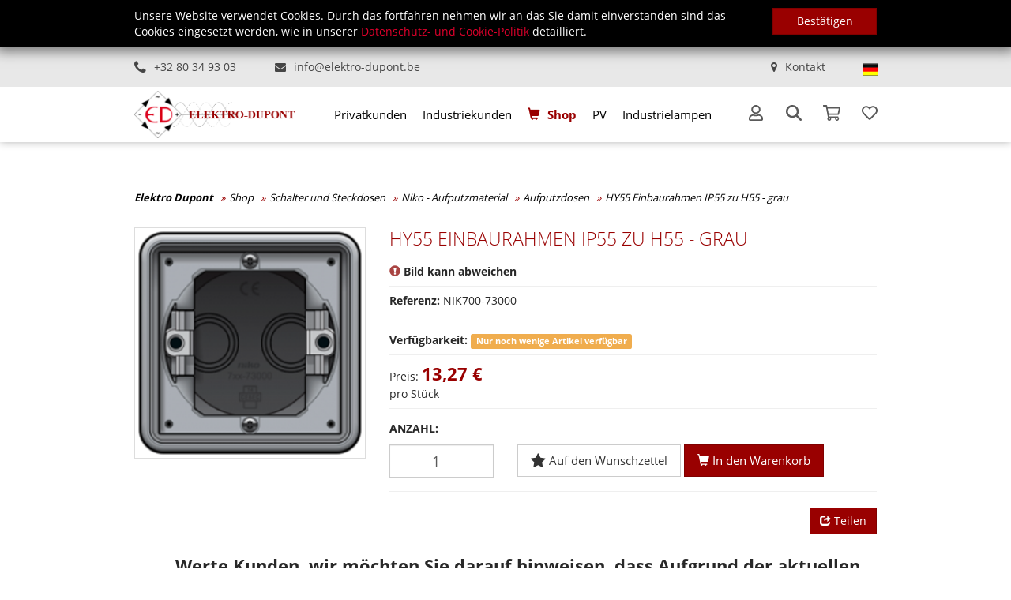

--- FILE ---
content_type: text/html; charset=utf-8
request_url: https://www.elektro-dupont.be/de/shop/article/NIK700-73000/HY55_Einbaurahmen_IP55_zu_H55_-_grau
body_size: 14243
content:


<!DOCTYPE html>
<html>
<head prefix="og: http://ogp.me/ns#">
    <meta http-equiv="Content-Type" content="text/html; charset=UTF-8">
    <meta charset="utf-8">
    <meta name="viewport" content="width=device-width, initial-scale=1">
    <meta name="description" content="Elektromaterial, Installationsmaterial, Stecker, Steckdosen, Kabel und Schlauch, KNX Partner, Niko Home Control, Verteilerkasten, Leuchtmittel und Leuchtk&#246;rper aller Art">
    <meta name="keywords" content="">
    <meta name="author" content="Elektro Dupont">
        <meta property="og:type" content="Article">
        <meta property="og:site_name" content="Elektro Dupont Shop">
        <meta property="og:title" content="Elektro Dupont - HY55 Einbaurahmen  IP55 zu  H55 - grau">
        <meta property="og:description" content="">
        <meta property="og:url" content="https://www.elektro-dupont.be/de/shop/article/NIK700-73000/HY55_Einbaurahmen_IP55_zu_H55_-_grau?Culture=de&amp;TArt_Cod=NIK700-73000">
            <meta property="og:image" content="/Uploads\SCHALTER\NIKOAPSCH\APDOSEN\NIK700-73000\700-73000 (1).png&amp;constrain=true&amp;width=200&amp;height=200">
    <meta name="robots" content="index, follow">
    <meta name="siteinfo" content="http://www.elektro-dupont.be/robots.txt">
    <meta name="revisit-after" content="7 days">
    <meta name="audience" content="all">
    <meta name="geo.region" content="BE-BE">
    <meta name="geo.placename" content="AMEL">
    <meta name="city" content="AMEL">
    <meta name="country" content="Belgium">
    <meta name="zipcode" content="4770">
    <meta http-equiv="imagetoolbar" content="false">
    <link rel="canonical" href="https://www.elektro-dupont.be/de/shop/article/NIK700-73000/HY55_Einbaurahmen_IP55_zu_H55_-_grau" />
    <link rel="alternate" hreflang="x-default" href="https://www.elektro-dupont.be" />
        <link rel="alternate" hreflang="de-DE" href="https://www.elektro-dupont.be/de/shop/article/NIK700-73000/HY55_Einbaurahmen_IP55_zu_H55_-_grau" />
        <link rel="alternate" hreflang="fr-FR" href="https://www.elektro-dupont.be/fr/shop/article/NIK700-73000/HY55_Einbaurahmen_IP55_zu_H55_-_grau" />

    <title>Elektro Dupont - HY55 Einbaurahmen  IP55 zu  H55 - grau</title>
    
    <script src='/WebUM7/modernizr?v=inCVuEFe6J4Q07A0AcRsbJic_UE5MwpRMNGcOtk94TE1'></script>



    <link href="/WebSH3/css?v=AcGdPDpjCGiuBQJ6ZPfQEmRgYyl5jsXoqcvmHaHVMg01" rel="stylesheet"/>

    <link href="/WebUM7/css?v=MgzJyJrHFz3fFkP5tRGXddZHMwP0Q7R9RCeTRyNNIaE1" rel="stylesheet"/>

    <link id="pagestyle" rel="stylesheet" type="text/css" href='/s/638240777194458191/css/themes/elektroDupont/theme.css'>
    <link id="pagestyle" rel="stylesheet" type="text/css" href='/s/637377439792591996/css/print.css' media="print" />
    <link id="pagestyle" rel="stylesheet" type="text/css" href='/s/638046423480000000/css/bootstrap-toggle.min.css' />
    <script src='/WebUM7/scripts?v=5nfKkK6FvuasA2OOzMUYu3SS0FPCucz2QciE5AqpSa01'></script>

    <script src='/WebSH3/scripts?v=xzbbJUS3aOAO2-lHMA1cHF-otQTfR9z4pKXs0bb0f1Y1'></script>

    <link rel="shortcut icon" href="/images/favicon.ico" type="image/x-icon">
    <link rel="icon" href="/images/favicon.ico" type="image/x-icon">
</head>
<body>
    
    <!--googleoff: all-->
        <div class="robots-nocontent hidden-print">
            <div id="cookieContainer" class="cookieBanner">
                <div class="container">
                    <div class="row">
                        <div class="col-sm-10"><p>Unsere Website verwendet Cookies. Durch das fortfahren nehmen wir an das Sie damit einverstanden sind das Cookies eingesetzt werden, wie in unserer <a href="/de/kundenservice/Datenschutz">Datenschutz- und Cookie-Politik</a> detailliert.</p></div>
                        <div id="cookieBannerClose" class="col-sm-2 cookieBanner-close"><button class="btn btn-primary btn-block">Best&#228;tigen</button></div>
                    </div>
                </div>
            </div>
        </div>
    <header class="header-shadow">
        

<div class="navbar-top">
    <div class="container">
        <div class="row">
            <!--Languages Starts -->
            <div class="col-xs-12 col-md-5 text-left hidden-xs hidden-sm">
                <span class="pr-5 mr-4"><i class="fa fa-phone fa-lg pr-3" aria-hidden="true"></i><a target="_blank" href="tel:+32 80 34 93 03">+32 80 34 93 03</a></span>
                <span><i class="fa fa-envelope pr-3" aria-hidden="true"></i><a target="_blank" href="mailto:info@elektro-dupont.be">info@elektro-dupont.be</a></span>
            </div>

            <div class="col-xs-12 col-md-7 text-right text-center-sm pr-lg-0">
                <span class="pr-5 mr-0 hidden-md hidden-lg"><i class="fa fa-phone fa-lg pr-3" aria-hidden="true"></i><a target="_blank" href="tel:+32 80 34 93 03">+32 80 34 93 03</a></span>
                <span class="pr-3 mr-0 pr-md-5"><i class="fa fa-map-marker pr-3" aria-hidden="true"></i><a target="_blank" href="/de/kontakt/">Kontakt</a></span>
                <div class="language d-inline-block">
                    <button class="btn btn-link dropdown-toggle" data-toggle="dropdown">
                        <span data-toggle="tooltip" data-placement="left" title="Aktuelle Sprache: Deutsch">
                            <img alt="DE" src="/images/lang_de.png">
                        </span>
                    </button>


                        <ul class="pull-right dropdown-menu" role="menu">
                                        <li class="fr">
                                            <a href="/fr/shop/article/NIK700-73000/HY55_Einbaurahmen_IP55_zu_H55_-_grau"><img title="Fran&#231;ais" alt="Fran&#231;ais" src="/images/lang_FR.png" /></a>
                                        </li>
                        </ul>
                </div>
            </div>
        </div>
    </div>
</div>

<div class="main-header ">
    <div class="container">
        <div class="row">
            <!-- Logo Start -->
            <div class="hidden-xs hidden-sm col-md-3 col-lg-4">
                <a class="main-logo" href="/">
                    <img src="/images/logo_header_2023.png" title="" alt="Logo " class="img-responsive" />
                </a>
            </div>
            <!-- Logo end -->
            <div class="col-xs-12 col-md-9 col-lg-8 px-0 pt-3 pt-lg-0">
                <div class="d-flex justify-content-between flex-column-reverse-gridbreak flex-wrap align-items-center">

                    <div class="navigation-main">
                        <nav class="navbar-default" role="navigation">
                            <!-- Brand and toggle get grouped for better mobile display -->
                            <div class="navbar-header hidden-md hidden-lg">

                                <div class="btn-group pull-right" role="group" aria-label="Basic example">
                                    <a type="button" class="btn btn-alt" href="/">

                                        <i class="glyphicon glyphicon-home"></i>

                                    </a>
                                    <button type="button" class="nav-btn btn btn-primary collapsed" data-toggle="collapse" data-target="#main-navbar" aria-expanded="false">
                                        <span class="sr-only">Toggle navigation</span>
                                        <span>Menu </span>
                                    </button>
                                </div>
                            </div>
                            <!-- Collect the nav links, forms, and other content for toggling -->
                            <div class="collapse navbar-collapse" id="main-navbar">
                                        <ul class="nav navbar-nav dropdown" role="menu">
                    <li role="menuitem" class="dropdown privatkunden" id="Privatkunden">
                        <a href="/de/privatkunden">Privatkunden</a>
                    </li>
                    <li role="menuitem" class="dropdown industriekunden" id="Industriekunden">
                        <a href="/de/industriekunden">Industriekunden</a>
                    </li>
                    <li role="menuitem" class="active shop" id="Shop">
                        <a href="/de/shop">Shop</a>
                    </li>
                    <li role="menuitem" class="dropdown photovoltaik" id="PV">
                        <a href="/de/photovoltaik">PV</a>
                    </li>
                    <li role="menuitem" class="dropdown beleuchtung" id="Industrielampen">
                        <a href="/de/beleuchtung">Industrielampen</a>
                    </li>
        </ul>



                            </div><!-- /.navbar-collapse -->
                        </nav>
                    </div>
                    <div class="d-flex w-100-gridbreak pl-3 pr-1 px-md-0">
                        <div class="main-logo-xs-cont hidden-md hidden-lg">
                            <a class="main-logo-xs" href="/">
                                <img src="/images/logo_header_2023.png" title="" alt="Logo " class="img-responsive" />
                            </a>
                        </div>




                            <div class="logedin d-inline-block" data-toggle="tooltip" data-placement="top" title="Mein Konto">
                                <button class="btn btn-default dropdown-toggle" data-toggle="dropdown">
                                    <svg aria-hidden="true" focusable="false" role="icon" xmlns="http://www.w3.org/2000/svg" viewBox="0 0 448 512">
                                        <path fill="currentColor" d="M313.6 304c-28.7 0-42.5 16-89.6 16-47.1 0-60.8-16-89.6-16C60.2 304 0 364.2 0 438.4V464c0 26.5 21.5 48 48 48h352c26.5 0 48-21.5 48-48v-25.6c0-74.2-60.2-134.4-134.4-134.4zM400 464H48v-25.6c0-47.6 38.8-86.4 86.4-86.4 14.6 0 38.3 16 89.6 16 51.7 0 74.9-16 89.6-16 47.6 0 86.4 38.8 86.4 86.4V464zM224 288c79.5 0 144-64.5 144-144S303.5 0 224 0 80 64.5 80 144s64.5 144 144 144zm0-240c52.9 0 96 43.1 96 96s-43.1 96-96 96-96-43.1-96-96 43.1-96 96-96z"></path>
                                    </svg>
                                    
                                </button>
                                <ul class="list-unstyled dropdown-menu">
                                    <li><a href="/de/register/"><i class="glyphicon glyphicon-lock"></i> <span>Registrieren</span> </a></li>
                                    <li><a href="/de/logon/"><i class="glyphicon glyphicon-log-in"></i> <span>Anmelden</span> </a></li>
                                </ul>
                            </div>
                        <div class="search d-inline-block stay-open" data-toggle="tooltip" data-placement="top" title="Suchbegriff">
                            <button class="btn btn-default dropdown-toggle" data-toggle="dropdown">
                                

                                <svg aria-hidden="true" focusable="false" data-prefix="fas" data-icon="magnifying-glass" role="img" xmlns="http://www.w3.org/2000/svg" viewBox="0 0 512 512" class="svg-inline--fa fa-magnifying-glass">
                                    <path fill="currentColor" d="M416 208c0 45.9-14.9 88.3-40 122.7L502.6 457.4c12.5 12.5 12.5 32.8 0 45.3s-32.8 12.5-45.3 0L330.7 376c-34.4 25.2-76.8 40-122.7 40C93.1 416 0 322.9 0 208S93.1 0 208 0S416 93.1 416 208zM208 352c79.5 0 144-64.5 144-144s-64.5-144-144-144S64 128.5 64 208s64.5 144 144 144z" class=""></path>
                                </svg>
                            </button>
                            <div class="dropdown-menu col-xs-12 col-md-8 col-lg-6 p-5 ">
                                <form class="search" role="search" method="get" action="/shop">
                                    <div id="articleSearch" class="input-group input-group-lg">
                                        <input type="text" class="typeahead form-control" placeholder="Suchbegriff" name="bez">
                                        <span class="input-group-btn">
                                            <button type="submit" class="btn btn-primary btn-search">
                                                <i class="fa fa-search" aria-hidden="true"></i>
                                            </button>
                                        </span>
                                    </div>
                                </form>
                            </div>
                        </div>

                        <div id="ShoppingCartSummary" class="d-inline-block" data-toggle="tooltip" data-placement="top" title="Warenkorb">


<!-- Shopping Cart Starts -->
<button type="button" data-toggle="modal" data-target="#cartdetail-modal" class="btn btn-default dropdown-toggle">

    <svg aria-hidden="true" xmlns="http://www.w3.org/2000/svg" viewBox="0 0 576 512">
        <path fill="currentColor" d="M551.991 64H144.28l-8.726-44.608C133.35 8.128 123.478 0 112 0H12C5.373 0 0 5.373 0 12v24c0 6.627 5.373 12 12 12h80.24l69.594 355.701C150.796 415.201 144 430.802 144 448c0 35.346 28.654 64 64 64s64-28.654 64-64a63.681 63.681 0 0 0-8.583-32h145.167a63.681 63.681 0 0 0-8.583 32c0 35.346 28.654 64 64 64 35.346 0 64-28.654 64-64 0-18.136-7.556-34.496-19.676-46.142l1.035-4.757c3.254-14.96-8.142-29.101-23.452-29.101H203.76l-9.39-48h312.405c11.29 0 21.054-7.869 23.452-18.902l45.216-208C578.695 78.139 567.299 64 551.991 64zM208 472c-13.234 0-24-10.766-24-24s10.766-24 24-24 24 10.766 24 24-10.766 24-24 24zm256 0c-13.234 0-24-10.766-24-24s10.766-24 24-24 24 10.766 24 24-10.766 24-24 24zm23.438-200H184.98l-31.31-160h368.548l-34.78 160z"></path>
    </svg>
    

</button>

<div class="modal right fade" id="cartdetail-modal" tabindex="-1" role="dialog" aria-labelledby="Warenkorb">
    <div class="modal-dialog" role="document">
        <div class="modal-content">
            <div class="modal-body">
                <div class="no-border">
                    <button type="button" class="btn btn-alt btn-block btn-lg text-left" data-dismiss="modal" aria-label="Close">
                        <i class="fa fa-lg fa-angle-double-left pull-left"></i>
                        Einkauf fortsetzen
                    </button>
                </div>
                <div id="cartsuccessInfo" class="alert alert-success m-0 text-center" style="display: none;" role="alert">
                    <span>Ihr Warenkorb wurde erfolgreich aktualisiert</span>
                </div>
                <div class="cartdetail">
                        <div>
                            <div class="col-md-12 text-center margTop-10">
                                <div class="well">
                                    Ihr Warenkorb ist leer
                                </div>
                            </div>
                        </div>
                </div>
            </div>
        </div>
    </div>
</div>


<script>
    $('#cartdetail-modal').on('hidden.bs.modal', function () {
        $("#cartsuccessInfo").hide();
    })
</script>
<!-- Shopping Cart Ends -->
                        </div>

                        <div id="WishlistCartSummary" class="d-inline-block" data-toggle="tooltip" data-placement="top" title="Wunschliste">


<button type="button" data-toggle="modal" data-target="#wishlistdetail-modal" class="btn btn-default dropdown-toggle">
    <svg aria-hidden="true" focusable="false" role="icon" xmlns="http://www.w3.org/2000/svg" viewBox="0 0 512 512">
        <path fill="currentColor" d="M458.4 64.3C400.6 15.7 311.3 23 256 79.3 200.7 23 111.4 15.6 53.6 64.3-21.6 127.6-10.6 230.8 43 285.5l175.4 178.7c10 10.2 23.4 15.9 37.6 15.9 14.3 0 27.6-5.6 37.6-15.8L469 285.6c53.5-54.7 64.7-157.9-10.6-221.3zm-23.6 187.5L259.4 430.5c-2.4 2.4-4.4 2.4-6.8 0L77.2 251.8c-36.5-37.2-43.9-107.6 7.3-150.7 38.9-32.7 98.9-27.8 136.5 10.5l35 35.7 35-35.7c37.8-38.5 97.8-43.2 136.5-10.6 51.1 43.1 43.5 113.9 7.3 150.8z"></path>
    </svg>
</button>

<div class="modal right fade" id="wishlistdetail-modal" tabindex="-1" role="dialog" aria-labelledby="Warenkorb">
    <div class="modal-dialog" role="document">
        <div class="modal-content">
            <div class="modal-body">
                <div class="no-border">
                    <button type="button" class="btn btn-alt btn-block btn-lg text-left" data-dismiss="modal" aria-label="Close">
                        <div>
                            <i class="fa fa-lg fa-angle-double-left pull-left"></i>
                            <span>Schlie&#223;en</span>
                        </div>
                    </button>
                        <div class="col-md-12 text-center margTop-10">
                            <div class="well">
                                Ihre Wunschliste ist leer
                            </div>
                        </div>
                </div>
            </div>
        </div>
    </div>
</div>

<script>
    $('#wishlistdetail-modal').on('hidden.bs.modal', function () {
        $("#wishlistsuccessInfo").hide();
    })
</script>                        </div>
                    </div>
                </div>
            </div>

        </div>
    </div>
</div>


    </header>

    <main class="main-container">
        

<div class="container">
    <div class="marg-20-0-0-0 row">
        <div class="col-md-12 nosidepadding">
            <!-- Breadcrumb Starts -->
                <ol class="breadcrumb"> 
                <li><a href="/de/">Elektro Dupont</a></li>
    <li><a href="/de/shop">Shop</a></li>
    <li><a href="/de/shop/products/THGrp_Cod/SCHALTER">Schalter und Steckdosen</a></li>
    <li><a href="/de/shop/products/THGrp_Cod/SCHALTER/TGrp_Cod/NIKOAPSCH">Niko - Aufputzmaterial</a></li>
    <li><a href="/de/shop/products/THGrp_Cod/SCHALTER/TGrp_Cod/NIKOAPSCH/TUGrp_Cod/APDOSEN">Aufputzdosen</a></li>
    <li><a href="/de/shop/article/NIK700-73000/HY55_Einbaurahmen_IP55_zu_H55_-_grau">HY55 Einbaurahmen  IP55 zu  H55 - grau</a></li>

        
    </ol>


            <!-- Breadcrumb Ends -->
        </div>
    </div>

    <div class="article  " data-tart_cod="NIK700-73000" itemscope="" itemtype="http://schema.org/Product">
        <!-- Product Info Starts -->
        <div class="row product-info padding-20-0-0-0">
            <!-- Left Starts -->
            <div class="col-sm-4 images-block gallery">
                <div class="row">
                    <div class="col-md-12 marg-0-0-20-0">
                        <a href="/imageGen.ashx?image=/Uploads\SCHALTER\NIKOAPSCH\APDOSEN\NIK700-73000\700-73000 (1).png&width=700&height=700&constrain=true" title="HY55 Einbaurahmen  IP55 zu  H55 - grau" class="thumbnail" data-gallery>
                            <img itemprop="image" class="img-responsive" src="/imageGen.ashx?image=/Uploads\SCHALTER\NIKOAPSCH\APDOSEN\NIK700-73000\700-73000 (1).png&width=500&constrain=true" alt="HY55 Einbaurahmen  IP55 zu  H55 - grau">
                        </a>


                        <div class="offers">


                        </div>

                    </div>

                </div>
            </div>

            <!-- Left Ends -->
            <!-- Right Starts -->
            <div class="col-sm-8 product-details padding-20-0-0-0-xs">
                <!-- Product Name Starts -->
                <h1 itemprop="name" class="product-title">HY55 Einbaurahmen  IP55 zu  H55 - grau</h1>
                <!-- Product Name Ends -->
                <hr>
                    <span class="text-danger glyphicon glyphicon-exclamation-sign" aria-hidden="true"></span> <strong>Bild kann abweichen</strong>
                    <hr>
                <ul class="list-unstyled manufacturer">
                    <li>
                        <strong>Referenz:</strong> <span itemprop="productID">NIK700-73000</span>
                    </li>

                    <!-- Available Options Ends -->
                </ul>
                <br />
                

                    <strong>Verf&#252;gbarkeit:</strong>
                    <span itemprop="availability" class="label label-warning">Nur noch wenige Artikel verf&#252;gbar</span>










                <hr>
                <!-- Price Starts -->
                <div class="pricebox" itemprop="offers" itemscope="" itemtype="http://schema.org/Offer">
                    <span>Preis: </span>
                    <span itemprop="price" class="price-new">13,27 &euro;</span>
                    <br /> <span>pro St&#252;ck</span>
                </div>
                <!-- Price Ends -->
                <hr>

                

                <!-- Buybox Starts -->
                    <div class="row Detailoptions">

<form action="/shop?Culture=de&amp;TArt_Cod=NIK700-73000" class="form-horizontal " data-bv-feedbackicons-invalid="glyphicon glyphicon-remove" data-bv-feedbackicons-valid="glyphicon glyphicon-ok" data-bv-feedbackicons-validating="glyphicon glyphicon-refresh" enctype="multipart/form-data" id="AddToShoppingCart" method="post"><input name="__RequestVerificationToken" type="hidden" value="MGNHpZErXtL2hUgrrSrZRa3R0gEIioPMYRetORu0hq_PSP27L2XSuf6tAzjd3iSnQvVY9HQ8XNMCN-my520YoVqFx9PnHaIZBHnZ7-Wytdw1" />                            <input type='hidden' class="form-control" name="TArt_Cod" value="NIK700-73000" />
                            <input type='hidden' class="form-control" name="redirectUrl" value="/de/shop/cart" />
                                <div class="padding-0-0-10-0 col-xs-12">

                                    <label class="control-label text-uppercase" for="TCartDetail_Anz">Anzahl:</label>

                                </div>
                                <div class="col-xs-12 col-sm-3">
                                    <div class="form-group-lg">
                                        <input type="number" name="TCartDetail_Anz" value="1" size="2" id="TCartDetail_Anz" class="form-control text-center">
                                    </div>
                                </div>
                            <div class="col-xs-12 col-sm-9">
                                <a href="#" onclick="AddItemToCart(this, 2)" class="btn btn-default btn-lg btn-block-sm btn-WishlistCart">
                                    <i class="fa fa-star fa-lg"></i>
                                    <span>Auf den Wunschzettel</span>
                                </a>

                                <button type="submit" class="btn btn-primary btn-lg btn-block-sm btn-ShoppingCart">
                                    <i class="glyphicon glyphicon-shopping-cart"></i>
                                    <span>In den Warenkorb</span>
                                </button>
                            </div>
<input name='ufprt' type='hidden' value='[base64]' /></form>
                    </div>
                    <!-- Buybox Ends -->
                    <hr>
                <!-- Social Media Starts -->
                <div class="social-media row margTop-20">
                    <div class="col-xs-12">
                        <div id="render-socialmedia" class="pull-right" style="margin-left:15px;"></div>
                        <a id="socialmedia" class='btn btn-primary pull-right'>
                            <i class="glyphicon glyphicon-share"></i>
                            <span>Teilen</span>
                        </a>
                    </div>
                    <script>
                        $("#socialmedia").click(function () {
                            var add_this_html =
                                '<div class="addthis_toolbox addthis_default_style addthis_32x32_style pull-right">' +
                                '<a class="addthis_button_facebook"></a>' +
                                '<a class="addthis_button_twitter"></a>' +
                                '<a class="addthis_button_email"></a>' +
                                '<a class="addthis_button_more"></a>'
                            '</div>'

                            $("#render-socialmedia").html(add_this_html);

                            $.getScript('//s7.addthis.com/js/300/addthis_widget.js', function () {
                                addthis.init(); //callback function for script loading
                            });
                        });
                    </script>
                </div>
                <!-- Social Media Ends -->
            </div>
            <!-- Social Media Ends -->
            <!-- Right Ends -->
        </div>
        <!-- product Info Ends -->
        <!-- Product Description Starts -->
        <div class="row product-description">
            <div class="col-md-12">




                <!-- Tab panes -->
            </div>
        </div>
    </div>


    

    <div class="row related-products">
        





    </div>


    <!-- Related Products Ends -->



    
    <div class="umb-grid">
                <div class="grid-section">
    <div >
        <div class='container'>
        <div class="row clearfix">
            <div class="col-md-12 column">
                <div >
                            
    
<h3 style="text-align: center;">Werte Kunden, wir möchten Sie darauf hinweisen, dass Aufgrund der aktuellen Bedingungen unsere Internetpreise lediglich auf vorrätige Ware gelten!</h3>


                </div>
            </div>        </div>
        </div>
    </div>
                </div>
    </div>




</div>
    </main>
    <footer>
        
<div class="footerNavigation-bg">
    <div class="footerNavigation container">
        <div class="row">

            <div class="col-sm-12 col-md-4">
                <div class="row">
                    <div class="col-sm-12 pb-3">
                        <img src="../images/footer_logo_2023.png" class="img-responsive" title="" alt="" />
                    </div>
                    <div class="col-sm-6 col-md-6 pb-3 pb-sm-3">Medell, Römerstrasse 67</br>
B-4770 AMEL</br>
Belgien</div>
                    <div class="col-sm-6 col-md-6">Tel.: +32 80 / 34 93 03</br>
Fax: +32 80 / 34 05 25</br>
Email: <a href="mailto:info@elektro-dupont.be">info@elektro-dupont.be</a></div>
                </div>
            </div>
            <div class="col-sm-12 col-md-2 pt-5">
                <div class="row">
                    <div class="col-xs-7 col-sm-5 col-md-12 pb-md-4">

                        <svg version="1.1" id="Layer_1" xmlns="http://www.w3.org/2000/svg" xmlns:xlink="http://www.w3.org/1999/xlink" x="0px" y="0px"
                             viewBox="0 0 170.1 40.9" enable-background="new 0 0 170.1 40.9" xml:space="preserve">
<g id="Layer_1_00000099625700073359157560000012647916690905069992_">
                        <g>
                        <path fill="#2BAFE6" d="M147.5,9.8c3.2,0,5.7-0.8,8.9-2.1c-1.1-0.7-2.4-1.1-3.7-1.1c-1.7,0-4.4,1-8.3,1c-3.1,0-5.7-0.7-8.4-2.5
			C138.8,8.2,142.9,9.8,147.5,9.8" />
                        <path fill="#2BAFE6" d="M169.1,4.3c-1.6-0.4-3-0.6-4.4-0.6c-0.5,0-1.1,0-1.6,0.1c0.3,0.3,0.6,0.7,0.9,1.1
			C165.6,4.4,167.2,4.2,169.1,4.3" />
                        <path fill="#4BA32E" d="M136.4,6.5c2.6,2.6,7,4.1,11,4.1c3.4,0,6.5-1.1,9.6-2.4c0.6,0.5,1.2,1.2,1.6,1.9c-3.1,1.7-5.8,3.2-9.7,3.2
			C143.8,13.3,138.9,10.2,136.4,6.5" />
                        <path fill="#4BA32E" d="M165.1,6.5c-0.2-0.3-0.4-0.7-0.7-1c1.2-0.3,2.6-0.5,4-0.5c0.5,0,1.1,0,1.7,0.1
			C168.4,5.3,166.8,5.8,165.1,6.5" />
                        <path fill="#00437C" d="M0,26.2C0,20.8,3.8,17,9,17c5.5,0,9,3.8,9,9c0,5.4-3.8,9.3-9,9.3C3.6,35.4,0,31.4,0,26.2 M14.4,26.2
			c0-3.6-2.3-5.9-5.4-5.9c-3.1,0-5.3,2.3-5.3,5.9C3.7,29.8,6,32,9,32C12.2,32,14.4,29.8,14.4,26.2 M42.8,31.6l-0.5,3
			c0,0-0.9,0.8-2.9,0.8c-3,0-4.8-1.6-4.8-4.9V25h-2v-2.7h2v-3.8l3.4-1.1v4.9h4.5V25H38v4.9c0,1.7,0.9,2.5,2.2,2.5
			C41.8,32.3,42.8,31.6,42.8,31.6 M58,28.6c0,3.8-2.4,6.7-6,6.7c-1.8,0-3.1-0.8-3.8-1.5v1.2h-3.3V18.4h-1.6v-2.7h4.9v7.8
			c0.8-0.7,2-1.5,3.8-1.5C55.7,21.9,58,24.9,58,28.6 M54.6,28.6c0-2.3-1.4-3.8-3.6-3.8c-1.3,0-2.3,0.6-2.8,1.2v5.2
			c0.6,0.6,1.5,1.2,2.8,1.2C53.2,32.5,54.6,30.9,54.6,28.6 M72.9,29.8h-9.3c0.4,1.9,1.7,3,4,3c3.2,0,4.9-1.2,4.9-1.2l-0.5,2.5
			c0,0-1.7,1.2-4.8,1.2c-4.5,0-7.2-2.7-7.2-6.7c0-3.8,2.5-6.7,6.6-6.7c4,0,6.2,2.7,6.2,6.7V29.8z M69.7,27.5c-0.1-1.8-1.1-3.2-3-3.2
			c-1.6,0-2.9,1.2-3.1,3.2H69.7z M80.6,32.3v2.7h-5V18.4h-1.6v-2.7H79v16.7H80.6z M102.7,35.1h-3.4V25h-1.4v-2.7h4.8V35.1z
			 M98.7,18.7c0-1.2,0.9-2,2.2-2c1.3,0,2.1,0.8,2.1,1.9c0,1.2-0.8,2-2.1,2C99.6,20.6,98.7,19.8,98.7,18.7 M135.3,32.3v2.7h-4.9v-7.4
			c0-1.8-0.8-2.8-2.4-2.8c-1.4,0-2.5,1-3,1.8v8.5h-3.4V25h-1.6v-2.7h5V24c0.7-0.9,2.1-2,4.2-2c3.2,0,4.6,2.1,4.6,5v5.3H135.3z
			 M96.3,25H95v9.6c0,3.9-2.5,6.3-7,6.3c-3.8,0-5.7-1.4-5.7-3.1c0-1.1,0.6-1.9,1.7-1.9c1.2,0,1.9,1,1.6,2c0,0,0.6,0.7,2.3,0.7
			c2.5,0,3.8-1.4,3.8-4v-1.1c-0.7,0.7-2,1.4-3.8,1.4c-3.6,0-6-2.7-6-6.4c0-3.6,2.3-6.4,6-6.4c1.8,0,3.1,0.8,3.8,1.4v-1.2h4.7V25z
			 M91.6,30.9V26c-0.6-0.6-1.5-1.2-2.8-1.2c-2.2,0-3.5,1.5-3.5,3.7c0,2.2,1.3,3.7,3.5,3.7C90.2,32.1,91.1,31.5,91.6,30.9 M20.1,32.5
			c0-1,0.7-1.8,1.6-1.8c1.2,0,1.8,0.9,1.5,1.9c0,0,0.6,0.4,1.8,0.4c1.5,0,2.5-0.6,2.5-1.7c0-1-0.8-1.3-2.5-1.7l-0.9-0.2
			c-2.2-0.6-3.8-1.4-3.8-3.6c0-2.5,2-4,5.5-4c3.5,0,5.2,1.2,5.2,2.8c0,1-0.6,1.8-1.6,1.8c-1.2,0-1.8-0.9-1.5-2c0,0-0.6-0.4-1.7-0.4
			c-1.6,0-2.5,0.6-2.5,1.6c0,1.1,0.9,1.3,2.6,1.7l0.9,0.2c2.4,0.6,3.9,1.3,3.9,3.6c0,2.5-2.1,4-5.7,4C21.8,35.4,20.1,34.1,20.1,32.5
			 M118.2,29.8H109c0.4,1.9,1.7,3,4,3c3.2,0,4.9-1.2,4.9-1.2l-0.5,2.5c0,0-1.7,1.2-4.8,1.2c-4.5,0-7.2-2.7-7.2-6.7
			c0-3.8,2.5-6.7,6.6-6.7c4,0,6.2,2.7,6.2,6.7V29.8z M115,27.5c-0.1-1.8-1.1-3.2-3-3.2c-1.6,0-2.9,1.2-3.1,3.2H115z" />
                        <path fill="#00437C" d="M166.2,13.5c0,7.7-5.8,13.5-13.5,13.5c-7.7,0-13.5-5.8-13.5-13.5c0-1,0.1-2,0.3-2.9
			c1.7,1.3,3.6,2.3,5.6,2.8c0,4.4,3.1,7.7,7.6,7.7c4.5,0,7.6-3.4,7.6-7.6c0-4.2-3.3-7.6-7.6-7.6c-1.8,0-4.9,1-8.2,1
			c-3.5,0-6.4-0.9-9.1-3.1c1.2,0.5,2.3,0.7,3.4,0.7c5.3,0,6.9-4.5,13.9-4.5C160.4,0,166.2,5.8,166.2,13.5" />
	</g>
                        <path fill="#00437C" d="M106.1,8.6c0-0.3,0.2-0.6,0.5-0.6s0.5,0.2,0.5,0.5c0,0.1,0,0.2-0.1,0.3c0,0,0.3,0.2,1,0.2
		c0.8,0,1.3-0.3,1.3-0.9c0-0.5-0.3-0.7-1.2-0.9l-0.2-0.1c-1-0.3-1.6-0.5-1.6-1.4c0-0.8,0.6-1.4,1.9-1.4c1.2,0,1.8,0.5,1.8,1
		c0,0.3-0.2,0.5-0.5,0.5c-0.3,0-0.5-0.2-0.5-0.5c0-0.1,0-0.2,0.1-0.3c0,0-0.3-0.2-1-0.2c-0.8,0-1.2,0.3-1.2,0.8
		c0,0.5,0.4,0.6,1.2,0.8l0.2,0.1c1,0.3,1.6,0.5,1.6,1.4c0,0.8-0.7,1.5-2,1.5C106.7,9.6,106.1,9.1,106.1,8.6 M105.1,8.9v0.6h-1.4V8.7
		c-0.3,0.4-0.9,0.9-1.8,0.9c-1.3,0-1.9-0.8-1.9-2V5.2h-0.7V4.6h1.4v3c0,0.9,0.4,1.5,1.3,1.5c0.9,0,1.4-0.7,1.7-1.1V4.6h0.7v4.4
		H105.1z M97.2,8.6V7.5c-0.3-0.2-0.7-0.4-1.6-0.4c-0.7,0-1.2,0.4-1.2,1c0,0.6,0.5,1,1.2,1C96.4,9.1,96.9,8.8,97.2,8.6 M98.6,8.9v0.6
		h-1.4V9.2c-0.3,0.2-0.8,0.5-1.7,0.5c-1.2,0-1.9-0.6-1.9-1.5c0-0.9,0.8-1.5,1.9-1.5c0.9,0,1.4,0.2,1.7,0.4V6.5c0-1-0.4-1.4-1.4-1.4
		c-0.9,0-1.2,0.4-1.2,0.4c0,0.1,0.1,0.2,0.1,0.3c0,0.2-0.2,0.4-0.4,0.4c-0.3,0-0.5-0.2-0.5-0.5c0-0.5,0.7-1.2,2-1.2
		c1.4,0,2.1,0.7,2.1,2v2.5H98.6z M89.4,8.9v0.6h-1.4v-3c0-0.9-0.4-1.5-1.3-1.5c-0.9,0-1.4,0.6-1.7,1.1v3.4h-0.7V5.2h-0.7V4.6H85v0.8
		c0.3-0.4,0.9-0.9,1.8-0.9c1.3,0,1.9,0.8,1.9,2v2.5H89.4z M81.7,6.7c-0.1-1-0.6-1.7-1.7-1.7c-1,0-1.6,0.7-1.7,1.7H81.7z M82.4,7.3
		h-4.1c0.1,1,0.8,1.7,2,1.7c1.3,0,2-0.6,2-0.6l-0.1,0.7c0,0-0.7,0.5-1.9,0.5c-1.7,0-2.7-1.1-2.7-2.6c0-1.5,1-2.6,2.5-2.6
		c1.5,0,2.4,1.1,2.4,2.6C82.5,7.1,82.4,7.3,82.4,7.3 M76.9,8.9v0.6h-1.4V6.5c0-0.9-0.4-1.4-1.2-1.4s-1.3,0.5-1.5,0.8
		c0,0.2,0,0.3,0,0.5v3.1H72V6.5c0-0.9-0.4-1.4-1.2-1.4c-0.8,0-1.2,0.5-1.5,0.8v3.6h-0.7V5.2h-0.7V4.6h1.4v0.6
		c0.3-0.3,0.8-0.7,1.6-0.7c0.8,0,1.4,0.4,1.6,0.9c0.1-0.2,0.7-0.9,1.8-0.9c1.2,0,1.8,0.8,1.8,2v2.5H76.9z M67.3,8.9v0.6h-1.4v-3
		c0-0.9-0.5-1.5-1.3-1.5c-0.8,0-1.4,0.6-1.7,1.1v3.4h-0.7V2.4h-0.7V1.8h1.4v3.5c0.3-0.4,0.9-0.9,1.8-0.9c1.3,0,1.9,0.8,1.9,2v2.5
		H67.3z M60,6.7c-0.1-1-0.6-1.7-1.7-1.7c-1,0-1.6,0.7-1.7,1.7H60z M60.7,7.3h-4.1c0.1,1,0.8,1.7,2,1.7c1.3,0,2-0.6,2-0.6l-0.1,0.7
		c0,0-0.7,0.5-1.9,0.5c-1.7,0-2.7-1.1-2.7-2.6c0-1.5,1-2.6,2.5-2.6c1.5,0,2.4,1.1,2.4,2.6C60.7,7.1,60.7,7.3,60.7,7.3 M55.2,8.9v0.6
		h-1.4v-3c0-0.9-0.4-1.5-1.3-1.5c-0.9,0-1.4,0.6-1.7,1.1v3.4H50V5.2h-0.7V4.6h1.4v0.8C51,5,51.6,4.4,52.5,4.4c1.3,0,1.9,0.8,1.9,2
		v2.5H55.2z M48.8,5.2c0,0.3-0.2,0.5-0.5,0.5c-0.3,0-0.4-0.2-0.4-0.4c0-0.1,0-0.1,0-0.2c0,0,0,0-0.1,0c-0.7,0-1.2,0.6-1.5,1.1v3.4
		h-0.7V5.2h-0.7V4.6h1.4v0.8C46.6,5,47.1,4.4,48,4.4C48.4,4.4,48.8,4.7,48.8,5.2 M43.1,6.7C43,5.7,42.5,5,41.4,5
		c-1,0-1.6,0.7-1.7,1.7H43.1z M43.8,7.3h-4.1c0.1,1,0.8,1.7,2,1.7c1.3,0,2-0.6,2-0.6l-0.1,0.7c0,0-0.7,0.5-1.9,0.5
		C40,9.6,39,8.6,39,7c0-1.5,1-2.6,2.5-2.6c1.5,0,2.4,1.1,2.4,2.6C43.8,7.1,43.8,7.3,43.8,7.3 M38.2,8.7l-0.1,0.7c0,0-0.4,0.3-1,0.3
		c-1,0-1.6-0.6-1.6-1.8V5.2h-1V4.6h1V2.8l0.7-0.2v1.9h2v0.6h-2v2.6c0,0.9,0.4,1.2,1,1.2C37.8,9,38.2,8.7,38.2,8.7 M34.1,8.9v0.6
		h-1.4v-3c0-0.9-0.4-1.5-1.3-1.5c-0.9,0-1.4,0.6-1.7,1.1v3.4H29V5.2h-0.7V4.6h1.4v0.8C30,5,30.6,4.4,31.5,4.4c1.3,0,1.9,0.8,1.9,2
		v2.5H34.1z M27.7,2.7H27v4c0,1.7-1.2,2.9-2.9,2.9c-1.7,0-2.9-1.3-2.9-2.9v-4h-0.7V2.1h2.2v0.6H22v4C22,8.1,22.8,9,24.2,9
		c1.3,0,2.2-1,2.2-2.3v-4h-0.7V2.1h2.1V2.7z M16.6,8.9v0.6h-1.4v-3c0-0.9-0.4-1.5-1.3-1.5c-0.9,0-1.4,0.6-1.7,1.1v3.4h-0.7V5.2h-0.7
		V4.6h1.4v0.8C12.4,5,13,4.4,14,4.4c1.3,0,1.9,0.8,1.9,2v2.5H16.6z M8.5,3.1c0-0.3,0.2-0.5,0.5-0.5c0.3,0,0.5,0.2,0.5,0.5
		c0,0.3-0.2,0.5-0.5,0.5C8.7,3.6,8.5,3.4,8.5,3.1 M9.5,9.5H8.8V5.2H8V4.6h1.5V9.5z M6.9,8.2v1.4H1.6V8.9h0.7V2.7H1.6V2.1h5.2v1.4
		H6.3V2.7H3.1v2.7h3.2V6H3.1v2.9h3.3V8.2H6.9z" />
</g>
</svg>

                    </div>
                    <div class="col-xs-3 col-sm-2 col-md-7">
                        <img src="/images/KNXLogoPartner.png" class="img-responsive" title="Logo KNX Partner" alt="Logo KNX Partner"/>
                    </div>
                </div>
            </div>
            <div class="col-sm-12 col-md-6  pt-5">
                <div class="row">
                    <div class="col-xs-12 col-sm-4 col-md-4">
                        <h3>Mein Konto</h3>
                        <ul class="list-unstyled">
                                <li><a href="/de/register/"><span>Registrieren</span> </a></li>
                                <li><a href="/de/logon/"><span>Anmelden</span> </a></li>
                                <li><a href="/de/kontakt/"><span>Kontakt</span> </a></li>

                        </ul>
                    </div>

                    <div class="col-xs-12 col-sm-4 col-md-4 pt-5 pt-sm-0">
                        <h3>Service</h3>
                            <ul class="list-unstyled">
                <li>
                    <a href="/de/unternehmen/agb">AGB</a>
                </li>
                <li>
                    <a href="/de/unternehmen/datenschutz">Datenschutz</a>
                </li>
                <li>
                    <a href="/de/unternehmen/impressum">Impressum</a>
                </li>
    </ul>

                    </div>
                    <div class="col-xs-12 col-sm-4 col-md-4 pt-5 pt-sm-0">
                        <h3>Service</h3>
                            <ul class="list-unstyled">
                <li>
                    <a href="/de/informationen/versand">Versand</a>
                </li>
                <li>
                    <a href="/de/informationen/zahlungsarten">Zahlungsarten</a>
                </li>
    </ul>

                    </div>
                </div>
            </div>

        </div>
    </div>

    <div class="footerKontakt">
        <div class="container">
            <div class="row">
                <div class="col-sm-12 text-center">Copyright by Elektro Dupont</div>
            </div>
        </div>
    </div>
</div>
    </footer>
    
    
<div id="blueimp-gallery" class="blueimp-gallery blueimp-gallery-controls" data-use-bootstrap-modal="false">
    <div class="slides"></div>
    <h3 class="title"></h3>
    <a role="button" class="prev">‹</a>
    <a role="button" class="next">›</a>
    <a role="button" class="close">×</a>
    
    <ol class="indicator"></ol>
    <div class="modal fade">
        <div class="modal-dialog">
            <div class="modal-content">
                <div class="modal-header">
                    <button type="button" class="close" aria-hidden="true">&times;</button>
                    <h4 class="modal-title"></h4>
                </div>
                <div class="modal-body next"></div>
                <div class="modal-footer">
                    <button type="button" class="btn btn-default pull-left prev">
                        <i class="glyphicon glyphicon-chevron-left"></i>
                        Previous
                    </button>
                    <button type="button" class="btn btn-primary next">
                        Next
                        <i class="glyphicon glyphicon-chevron-right"></i>
                    </button>
                </div>
            </div>
        </div>
    </div>
</div>
    
    

    <script async defer src="//maps.googleapis.com/maps/api/js?key=AIzaSyA9gxbslr4RAOR_2eQdeXfTIaYYOMmUT2w&callback=initialize" type="text/javascript"></script>
    <script src="/scripts/googleMap.js"></script>

    <!-- Global site tag (gtag.js) - Google Analytics -->
    <script async src="https://www.googletagmanager.com/gtag/js?id=UA-79918032-1"></script>
    <script>
        window.dataLayer = window.dataLayer || [];
        function gtag() { dataLayer.push(arguments); }
        gtag('js', new Date());
        gtag('config', 'UA-79918032-1', { 'anonymize_ip': true });
    </script>
    <script>
    var gaProperty = 'UA-79918032-1';
    var optOutInfo = 'Google Analytics wurde deaktiviert';

    // Disable tracking if the opt-out cookie exists.
    var disableStr = 'ga-disable-' + gaProperty;
    if (document.cookie.indexOf(disableStr + '=true') > -1)
    {
        window[disableStr] = true;
    }

    // Opt-out function
    function gaOptout()
    {
        document.cookie = disableStr + '=true; expires=Thu, 31 Dec 2099 23:59:59 UTC; path=/';
        window[disableStr] = true;
        alert(optOutInfo)
    }
    </script>
    
<script>
        (function ($) {
            var element = $('.cookieBanner');
            var originalY;

            if (element.offset()) {
                originalY = element.offset().top;
            } else {
                originalY = 0;
            }

            var topMargin = 0;

            element.css('position', 'relative');

            $(window).on('scroll', function (event) {
                var scrollTop = $(window).scrollTop();

                element.stop(false, false).animate({
                    top: scrollTop <= originalY
                        ? 0
                        : scrollTop - originalY + topMargin
                }, 200)
            })
        })(jQuery);

        //cookieBannerClose
        $(".cookieBanner-close").click(function () {
            $("#cookieContainer").remove();
            var date = new Date();
            date.setTime(date.getTime() + (100 * 24 * 60 * 60 * 1000));
            document.cookie = "cookieCheck=1;expires=" + date.toGMTString() + ";path=/";
        })

        

            $('.stay-open .dropdown-menu').on({
                "click": function (e) {
                    e.stopPropagation();
                }
            });
            $('.closer').on('click', function () {
                $('.btn-group').removeClass('open');
            });

            
            modalCartIsActive = true;
</script>

    <script type="text/javascript">
    document.getElementById("agb").setCustomValidity("Bitte geben Sie an, dass Sie mit den Allgemeinen Geschaeftsbedingungen einverstanden sind.");
    </script>

</body>

</html>

--- FILE ---
content_type: text/css
request_url: https://www.elektro-dupont.be/s/637377439792591996/css/print.css
body_size: 193
content:
body {
    background: none;
}

header, footer, .btn, .pagination, .product-filter, .page-header {
	display: none;
}

@media print {
  a[href]:after {
    content: none !important;
  }
}

/* EDITOR PROPERTIES - PLEASE DON'T DELETE THIS LINE TO AVOID DUPLICATE PROPERTIES */
Heading2 {

}



--- FILE ---
content_type: application/javascript
request_url: https://www.elektro-dupont.be/scripts/googleMap.js
body_size: 746
content:
function initialize() {
    var myLatlng = new google.maps.LatLng(50.3231076, 6.1694241);
    var mapOptions = {
        zoom: 15,
        center: new google.maps.LatLng(50.3231076, 6.1694241),
        scrollwheel: false,
        streetViewControl: false,
        overviewMapControl: false,
        mapTypeControl: false,
        draggable: $(document).width() > 480 ? true : false
    };

    var map = new google.maps.Map(document.getElementById('map-canvas'), mapOptions);
    var styles = [
    ]

    // Create a new StyledMapType object, passing it the array of styles,
    // as well as the name to be displayed on the map type control.
    var styledMap = new google.maps.StyledMapType(styles, { name: "Styled Map" });

    //Associate the styled map with the MapTypeId and set it to display.
    map.mapTypes.set('map_style', styledMap);
    map.setMapTypeId('map_style');


    var infowindowFirst = new google.maps.InfoWindow({
        content: '<h4 id="firstHeading" class="firstHeading"><a href="https://goo.gl/maps/BeeipfhYivB2" target="_blank">Elektro Dupont</a></h4><br />Medell, Römerstrasse 67<br />B-4770 AMEL<br />Belgien',
        maxWidth: 200
    });

    var first_Marker = new google.maps.Marker({
        position: myLatlng,
        map: map,
        icon: '/images/pin-location.png',
        title: 'Elektro Dupont'
    });

    google.maps.event.addListener(first_Marker, 'click', function () {
        infowindowFirst.open(map, first_Marker);
    });
}

//google.maps.event.addDomListener(window, 'load', initialize);

--- FILE ---
content_type: text/javascript; charset=utf-8
request_url: https://www.elektro-dupont.be/WebUM7/scripts?v=5nfKkK6FvuasA2OOzMUYu3SS0FPCucz2QciE5AqpSa01
body_size: 198765
content:
if(function(n,t){typeof module=="object"&&typeof module.exports=="object"?module.exports=n.document?t(n,!0):function(n){if(!n.document)throw new Error("jQuery requires a window with a document");return t(n)}:t(n)}(typeof window!="undefined"?window:this,function(n,t){function ii(n){var t=n.length,r=i.type(n);return r==="function"||i.isWindow(n)?!1:n.nodeType===1&&t?!0:r==="array"||t===0||typeof t=="number"&&t>0&&t-1 in n}function ri(n,t,r){if(i.isFunction(t))return i.grep(n,function(n,i){return!!t.call(n,i,n)!==r});if(t.nodeType)return i.grep(n,function(n){return n===t!==r});if(typeof t=="string"){if(pf.test(t))return i.filter(t,n,r);t=i.filter(t,n)}return i.grep(n,function(n){return ht.call(t,n)>=0!==r})}function bi(n,t){while((n=n[t])&&n.nodeType!==1);return n}function nf(n){var t=ci[n]={};return i.each(n.match(c)||[],function(n,i){t[i]=!0}),t}function et(){u.removeEventListener("DOMContentLoaded",et,!1);n.removeEventListener("load",et,!1);i.ready()}function y(){Object.defineProperty(this.cache={},0,{get:function(){return{}}});this.expando=i.expando+Math.random()}function ki(n,t,r){var u;if(r===undefined&&n.nodeType===1)if(u="data-"+t.replace(bf,"-$1").toLowerCase(),r=n.getAttribute(u),typeof r=="string"){try{r=r==="true"?!0:r==="false"?!1:r==="null"?null:+r+""===r?+r:wf.test(r)?i.parseJSON(r):r}catch(f){}e.set(n,t,r)}else r=undefined;return r}function ot(){return!0}function k(){return!1}function di(){try{return u.activeElement}catch(n){}}function gi(n,t){return i.nodeName(n,"table")&&i.nodeName(t.nodeType!==11?t:t.firstChild,"tr")?n.getElementsByTagName("tbody")[0]||n.appendChild(n.ownerDocument.createElement("tbody")):n}function tf(n){return n.type=(n.getAttribute("type")!==null)+"/"+n.type,n}function rf(n){var t=ie.exec(n.type);return t?n.type=t[1]:n.removeAttribute("type"),n}function ui(n,t){for(var i=0,u=n.length;i<u;i++)r.set(n[i],"globalEval",!t||r.get(t[i],"globalEval"))}function nr(n,t){var f,c,o,s,h,l,a,u;if(t.nodeType===1){if(r.hasData(n)&&(s=r.access(n),h=r.set(t,s),u=s.events,u)){delete h.handle;h.events={};for(o in u)for(f=0,c=u[o].length;f<c;f++)i.event.add(t,o,u[o][f])}e.hasData(n)&&(l=e.access(n),a=i.extend({},l),e.set(t,a))}}function o(n,t){var r=n.getElementsByTagName?n.getElementsByTagName(t||"*"):n.querySelectorAll?n.querySelectorAll(t||"*"):[];return t===undefined||t&&i.nodeName(n,t)?i.merge([n],r):r}function uf(n,t){var i=t.nodeName.toLowerCase();i==="input"&&eu.test(n.type)?t.checked=n.checked:(i==="input"||i==="textarea")&&(t.defaultValue=n.defaultValue)}function tr(t,r){var f,u=i(r.createElement(t)).appendTo(r.body),e=n.getDefaultComputedStyle&&(f=n.getDefaultComputedStyle(u[0]))?f.display:i.css(u[0],"display");return u.detach(),e}function fi(n){var r=u,t=li[n];return t||(t=tr(n,r),t!=="none"&&t||(vt=(vt||i("<iframe frameborder='0' width='0' height='0'/>")).appendTo(r.documentElement),r=vt[0].contentDocument,r.write(),r.close(),t=tr(n,r),vt.detach()),li[n]=t),t}function it(n,t,r){var e,o,s,u,f=n.style;return r=r||dt(n),r&&(u=r.getPropertyValue(t)||r[t]),r&&(u!==""||i.contains(n.ownerDocument,n)||(u=i.style(n,t)),pi.test(u)&&au.test(t)&&(e=f.width,o=f.minWidth,s=f.maxWidth,f.minWidth=f.maxWidth=f.width=u,u=r.width,f.width=e,f.minWidth=o,f.maxWidth=s)),u!==undefined?u+"":u}function ir(n,t){return{get:function(){if(n()){delete this.get;return}return(this.get=t).apply(this,arguments)}}}function rr(n,t){if(t in n)return t;for(var r=t[0].toUpperCase()+t.slice(1),u=t,i=yu.length;i--;)if(t=yu[i]+r,t in n)return t;return u}function ur(n,t,i){var r=fe.exec(t);return r?Math.max(0,r[1]-(i||0))+(r[2]||"px"):t}function fr(n,t,r,u,f){for(var e=r===(u?"border":"content")?4:t==="width"?1:0,o=0;e<4;e+=2)r==="margin"&&(o+=i.css(n,r+w[e],!0,f)),u?(r==="content"&&(o-=i.css(n,"padding"+w[e],!0,f)),r!=="margin"&&(o-=i.css(n,"border"+w[e]+"Width",!0,f))):(o+=i.css(n,"padding"+w[e],!0,f),r!=="padding"&&(o+=i.css(n,"border"+w[e]+"Width",!0,f)));return o}function er(n,t,r){var o=!0,u=t==="width"?n.offsetWidth:n.offsetHeight,e=dt(n),s=i.css(n,"boxSizing",!1,e)==="border-box";if(u<=0||u==null){if(u=it(n,t,e),(u<0||u==null)&&(u=n.style[t]),pi.test(u))return u;o=s&&(f.boxSizingReliable()||u===n.style[t]);u=parseFloat(u)||0}return u+fr(n,t,r||(s?"border":"content"),o,e)+"px"}function or(n,t){for(var e,u,s,o=[],f=0,h=n.length;f<h;f++)(u=n[f],u.style)&&(o[f]=r.get(u,"olddisplay"),e=u.style.display,t?(o[f]||e!=="none"||(u.style.display=""),u.style.display===""&&rt(u)&&(o[f]=r.access(u,"olddisplay",fi(u.nodeName)))):(s=rt(u),e==="none"&&s||r.set(u,"olddisplay",s?e:i.css(u,"display"))));for(f=0;f<h;f++)(u=n[f],u.style)&&(t&&u.style.display!=="none"&&u.style.display!==""||(u.style.display=t?o[f]||"":"none"));return n}function s(n,t,i,r,u){return new s.prototype.init(n,t,i,r,u)}function sr(){return setTimeout(function(){tt=undefined}),tt=i.now()}function st(n,t){var r,u=0,i={height:n};for(t=t?1:0;u<4;u+=2-t)r=w[u],i["margin"+r]=i["padding"+r]=n;return t&&(i.opacity=i.width=n),i}function hr(n,t,i){for(var u,f=(ut[t]||[]).concat(ut["*"]),r=0,e=f.length;r<e;r++)if(u=f[r].call(i,t,n))return u}function ff(n,t,u){var f,a,p,v,o,w,h,b,l=this,y={},s=n.style,c=n.nodeType&&rt(n),e=r.get(n,"fxshow");u.queue||(o=i._queueHooks(n,"fx"),o.unqueued==null&&(o.unqueued=0,w=o.empty.fire,o.empty.fire=function(){o.unqueued||w()}),o.unqueued++,l.always(function(){l.always(function(){o.unqueued--;i.queue(n,"fx").length||o.empty.fire()})}));n.nodeType===1&&("height"in t||"width"in t)&&(u.overflow=[s.overflow,s.overflowX,s.overflowY],h=i.css(n,"display"),b=h==="none"?r.get(n,"olddisplay")||fi(n.nodeName):h,b==="inline"&&i.css(n,"float")==="none"&&(s.display="inline-block"));u.overflow&&(s.overflow="hidden",l.always(function(){s.overflow=u.overflow[0];s.overflowX=u.overflow[1];s.overflowY=u.overflow[2]}));for(f in t)if(a=t[f],se.exec(a)){if(delete t[f],p=p||a==="toggle",a===(c?"hide":"show"))if(a==="show"&&e&&e[f]!==undefined)c=!0;else continue;y[f]=e&&e[f]||i.style(n,f)}else h=undefined;if(i.isEmptyObject(y))(h==="none"?fi(n.nodeName):h)==="inline"&&(s.display=h);else{e?"hidden"in e&&(c=e.hidden):e=r.access(n,"fxshow",{});p&&(e.hidden=!c);c?i(n).show():l.done(function(){i(n).hide()});l.done(function(){var t;r.remove(n,"fxshow");for(t in y)i.style(n,t,y[t])});for(f in y)v=hr(c?e[f]:0,f,l),f in e||(e[f]=v.start,c&&(v.end=v.start,v.start=f==="width"||f==="height"?1:0))}}function ef(n,t){var r,f,e,u,o;for(r in n)if(f=i.camelCase(r),e=t[f],u=n[r],i.isArray(u)&&(e=u[1],u=n[r]=u[0]),r!==f&&(n[f]=u,delete n[r]),o=i.cssHooks[f],o&&"expand"in o){u=o.expand(u);delete n[f];for(r in u)r in n||(n[r]=u[r],t[r]=e)}else t[f]=e}function cr(n,t,r){var e,o,s=0,l=ni.length,f=i.Deferred().always(function(){delete c.elem}),c=function(){if(o)return!1;for(var s=tt||sr(),t=Math.max(0,u.startTime+u.duration-s),h=t/u.duration||0,i=1-h,r=0,e=u.tweens.length;r<e;r++)u.tweens[r].run(i);return f.notifyWith(n,[u,i,t]),i<1&&e?t:(f.resolveWith(n,[u]),!1)},u=f.promise({elem:n,props:i.extend({},t),opts:i.extend(!0,{specialEasing:{}},r),originalProperties:t,originalOptions:r,startTime:tt||sr(),duration:r.duration,tweens:[],createTween:function(t,r){var f=i.Tween(n,u.opts,t,r,u.opts.specialEasing[t]||u.opts.easing);return u.tweens.push(f),f},stop:function(t){var i=0,r=t?u.tweens.length:0;if(o)return this;for(o=!0;i<r;i++)u.tweens[i].run(1);return t?f.resolveWith(n,[u,t]):f.rejectWith(n,[u,t]),this}}),h=u.props;for(ef(h,u.opts.specialEasing);s<l;s++)if(e=ni[s].call(u,n,h,u.opts),e)return e;return i.map(h,hr,u),i.isFunction(u.opts.start)&&u.opts.start.call(n,u),i.fx.timer(i.extend(c,{elem:n,anim:u,queue:u.opts.queue})),u.progress(u.opts.progress).done(u.opts.done,u.opts.complete).fail(u.opts.fail).always(u.opts.always)}function lr(n){return function(t,r){typeof t!="string"&&(r=t,t="*");var u,f=0,e=t.toLowerCase().match(c)||[];if(i.isFunction(r))while(u=e[f++])u[0]==="+"?(u=u.slice(1)||"*",(n[u]=n[u]||[]).unshift(r)):(n[u]=n[u]||[]).push(r)}}function ar(n,t,r,u){function f(s){var h;return e[s]=!0,i.each(n[s]||[],function(n,i){var s=i(t,r,u);if(typeof s!="string"||o||e[s]){if(o)return!(h=s)}else return t.dataTypes.unshift(s),f(s),!1}),h}var e={},o=n===wi;return f(t.dataTypes[0])||!e["*"]&&f("*")}function ei(n,t){var r,u,f=i.ajaxSettings.flatOptions||{};for(r in t)t[r]!==undefined&&((f[r]?n:u||(u={}))[r]=t[r]);return u&&i.extend(!0,n,u),n}function of(n,t,i){for(var e,u,f,o,s=n.contents,r=n.dataTypes;r[0]==="*";)r.shift(),e===undefined&&(e=n.mimeType||t.getResponseHeader("Content-Type"));if(e)for(u in s)if(s[u]&&s[u].test(e)){r.unshift(u);break}if(r[0]in i)f=r[0];else{for(u in i){if(!r[0]||n.converters[u+" "+r[0]]){f=u;break}o||(o=u)}f=f||o}if(f)return f!==r[0]&&r.unshift(f),i[f]}function sf(n,t,i,r){var h,u,f,s,e,o={},c=n.dataTypes.slice();if(c[1])for(f in n.converters)o[f.toLowerCase()]=n.converters[f];for(u=c.shift();u;)if(n.responseFields[u]&&(i[n.responseFields[u]]=t),!e&&r&&n.dataFilter&&(t=n.dataFilter(t,n.dataType)),e=u,u=c.shift(),u)if(u==="*")u=e;else if(e!=="*"&&e!==u){if(f=o[e+" "+u]||o["* "+u],!f)for(h in o)if(s=h.split(" "),s[1]===u&&(f=o[e+" "+s[0]]||o["* "+s[0]],f)){f===!0?f=o[h]:o[h]!==!0&&(u=s[0],c.unshift(s[1]));break}if(f!==!0)if(f&&n.throws)t=f(t);else try{t=f(t)}catch(l){return{state:"parsererror",error:f?l:"No conversion from "+e+" to "+u}}}return{state:"success",data:t}}function oi(n,t,r,u){var f;if(i.isArray(t))i.each(t,function(t,i){r||pe.test(n)?u(n,i):oi(n+"["+(typeof i=="object"?t:"")+"]",i,r,u)});else if(r||i.type(t)!=="object")u(n,t);else for(f in t)oi(n+"["+f+"]",t[f],r,u)}function vr(n){return i.isWindow(n)?n:n.nodeType===9&&n.defaultView}var d=[],a=d.slice,yr=d.concat,si=d.push,ht=d.indexOf,ct={},hf=ct.toString,hi=ct.hasOwnProperty,f={},u=n.document,pr="2.1.1",i=function(n,t){return new i.fn.init(n,t)},cf=/^[\s\uFEFF\xA0]+|[\s\uFEFF\xA0]+$/g,lf=/^-ms-/,af=/-([\da-z])/gi,vf=function(n,t){return t.toUpperCase()},p,lt,wr,br,kr,dr,c,ci,at,l,g,vt,li,yf,gr,nt,nu,yt,tu,pt,wt,ai,bt,vi,yi,iu,ru;i.fn=i.prototype={jquery:pr,constructor:i,selector:"",length:0,toArray:function(){return a.call(this)},get:function(n){return n!=null?n<0?this[n+this.length]:this[n]:a.call(this)},pushStack:function(n){var t=i.merge(this.constructor(),n);return t.prevObject=this,t.context=this.context,t},each:function(n,t){return i.each(this,n,t)},map:function(n){return this.pushStack(i.map(this,function(t,i){return n.call(t,i,t)}))},slice:function(){return this.pushStack(a.apply(this,arguments))},first:function(){return this.eq(0)},last:function(){return this.eq(-1)},eq:function(n){var i=this.length,t=+n+(n<0?i:0);return this.pushStack(t>=0&&t<i?[this[t]]:[])},end:function(){return this.prevObject||this.constructor(null)},push:si,sort:d.sort,splice:d.splice};i.extend=i.fn.extend=function(){var e,f,r,t,o,s,n=arguments[0]||{},u=1,c=arguments.length,h=!1;for(typeof n=="boolean"&&(h=n,n=arguments[u]||{},u++),typeof n=="object"||i.isFunction(n)||(n={}),u===c&&(n=this,u--);u<c;u++)if((e=arguments[u])!=null)for(f in e)(r=n[f],t=e[f],n!==t)&&(h&&t&&(i.isPlainObject(t)||(o=i.isArray(t)))?(o?(o=!1,s=r&&i.isArray(r)?r:[]):s=r&&i.isPlainObject(r)?r:{},n[f]=i.extend(h,s,t)):t!==undefined&&(n[f]=t));return n};i.extend({expando:"jQuery"+(pr+Math.random()).replace(/\D/g,""),isReady:!0,error:function(n){throw new Error(n);},noop:function(){},isFunction:function(n){return i.type(n)==="function"},isArray:Array.isArray,isWindow:function(n){return n!=null&&n===n.window},isNumeric:function(n){return!i.isArray(n)&&n-parseFloat(n)>=0},isPlainObject:function(n){return i.type(n)!=="object"||n.nodeType||i.isWindow(n)?!1:n.constructor&&!hi.call(n.constructor.prototype,"isPrototypeOf")?!1:!0},isEmptyObject:function(n){for(var t in n)return!1;return!0},type:function(n){return n==null?n+"":typeof n=="object"||typeof n=="function"?ct[hf.call(n)]||"object":typeof n},globalEval:function(n){var t,r=eval;n=i.trim(n);n&&(n.indexOf("use strict")===1?(t=u.createElement("script"),t.text=n,u.head.appendChild(t).parentNode.removeChild(t)):r(n))},camelCase:function(n){return n.replace(lf,"ms-").replace(af,vf)},nodeName:function(n,t){return n.nodeName&&n.nodeName.toLowerCase()===t.toLowerCase()},each:function(n,t,i){var u,r=0,f=n.length,e=ii(n);if(i){if(e){for(;r<f;r++)if(u=t.apply(n[r],i),u===!1)break}else for(r in n)if(u=t.apply(n[r],i),u===!1)break}else if(e){for(;r<f;r++)if(u=t.call(n[r],r,n[r]),u===!1)break}else for(r in n)if(u=t.call(n[r],r,n[r]),u===!1)break;return n},trim:function(n){return n==null?"":(n+"").replace(cf,"")},makeArray:function(n,t){var r=t||[];return n!=null&&(ii(Object(n))?i.merge(r,typeof n=="string"?[n]:n):si.call(r,n)),r},inArray:function(n,t,i){return t==null?-1:ht.call(t,n,i)},merge:function(n,t){for(var u=+t.length,i=0,r=n.length;i<u;i++)n[r++]=t[i];return n.length=r,n},grep:function(n,t,i){for(var u,f=[],r=0,e=n.length,o=!i;r<e;r++)u=!t(n[r],r),u!==o&&f.push(n[r]);return f},map:function(n,t,i){var u,r=0,e=n.length,o=ii(n),f=[];if(o)for(;r<e;r++)u=t(n[r],r,i),u!=null&&f.push(u);else for(r in n)u=t(n[r],r,i),u!=null&&f.push(u);return yr.apply([],f)},guid:1,proxy:function(n,t){var u,f,r;return(typeof t=="string"&&(u=n[t],t=n,n=u),!i.isFunction(n))?undefined:(f=a.call(arguments,2),r=function(){return n.apply(t||this,f.concat(a.call(arguments)))},r.guid=n.guid=n.guid||i.guid++,r)},now:Date.now,support:f});i.each("Boolean Number String Function Array Date RegExp Object Error".split(" "),function(n,t){ct["[object "+t+"]"]=t.toLowerCase()});p=function(n){function r(n,t,i,r){var w,s,h,v,k,y,d,l,nt,g;if((t?t.ownerDocument||t:c)!==e&&p(t),t=t||e,i=i||[],!n||typeof n!="string")return i;if((v=t.nodeType)!==1&&v!==9)return[];if(a&&!r){if(w=ar.exec(n))if(h=w[1]){if(v===9)if(s=t.getElementById(h),s&&s.parentNode){if(s.id===h)return i.push(s),i}else return i;else if(t.ownerDocument&&(s=t.ownerDocument.getElementById(h))&&ot(t,s)&&s.id===h)return i.push(s),i}else{if(w[2])return b.apply(i,t.getElementsByTagName(n)),i;if((h=w[3])&&u.getElementsByClassName&&t.getElementsByClassName)return b.apply(i,t.getElementsByClassName(h)),i}if(u.qsa&&(!o||!o.test(n))){if(l=d=f,nt=t,g=v===9&&n,v===1&&t.nodeName.toLowerCase()!=="object"){for(y=et(n),(d=t.getAttribute("id"))?l=d.replace(vr,"\\$&"):t.setAttribute("id",l),l="[id='"+l+"'] ",k=y.length;k--;)y[k]=l+ht(y[k]);nt=ei.test(n)&&kt(t.parentNode)||t;g=y.join(",")}if(g)try{return b.apply(i,nt.querySelectorAll(g)),i}catch(tt){}finally{d||t.removeAttribute("id")}}}return ci(n.replace(yt,"$1"),t,i,r)}function wt(){function n(r,u){return i.push(r+" ")>t.cacheLength&&delete n[i.shift()],n[r+" "]=u}var i=[];return n}function s(n){return n[f]=!0,n}function h(n){var t=e.createElement("div");try{return!!n(t)}catch(i){return!1}finally{t.parentNode&&t.parentNode.removeChild(t);t=null}}function bt(n,i){for(var u=n.split("|"),r=n.length;r--;)t.attrHandle[u[r]]=i}function oi(n,t){var i=t&&n,r=i&&n.nodeType===1&&t.nodeType===1&&(~t.sourceIndex||yi)-(~n.sourceIndex||yi);if(r)return r;if(i)while(i=i.nextSibling)if(i===t)return-1;return n?1:-1}function ki(n){return function(t){var i=t.nodeName.toLowerCase();return i==="input"&&t.type===n}}function di(n){return function(t){var i=t.nodeName.toLowerCase();return(i==="input"||i==="button")&&t.type===n}}function g(n){return s(function(t){return t=+t,s(function(i,r){for(var u,f=n([],i.length,t),e=f.length;e--;)i[u=f[e]]&&(i[u]=!(r[u]=i[u]))})})}function kt(n){return n&&typeof n.getElementsByTagName!==ut&&n}function si(){}function ht(n){for(var t=0,r=n.length,i="";t<r;t++)i+=n[t].value;return i}function dt(n,t,i){var r=t.dir,u=i&&r==="parentNode",e=tr++;return t.first?function(t,i,f){while(t=t[r])if(t.nodeType===1||u)return n(t,i,f)}:function(t,i,o){var s,h,c=[v,e];if(o){while(t=t[r])if((t.nodeType===1||u)&&n(t,i,o))return!0}else while(t=t[r])if(t.nodeType===1||u){if(h=t[f]||(t[f]={}),(s=h[r])&&s[0]===v&&s[1]===e)return c[2]=s[2];if(h[r]=c,c[2]=n(t,i,o))return!0}}}function gt(n){return n.length>1?function(t,i,r){for(var u=n.length;u--;)if(!n[u](t,i,r))return!1;return!0}:n[0]}function gi(n,t,i){for(var u=0,f=t.length;u<f;u++)r(n,t[u],i);return i}function ct(n,t,i,r,u){for(var e,o=[],f=0,s=n.length,h=t!=null;f<s;f++)(e=n[f])&&(!i||i(e,r,u))&&(o.push(e),h&&t.push(f));return o}function ni(n,t,i,r,u,e){return r&&!r[f]&&(r=ni(r)),u&&!u[f]&&(u=ni(u,e)),s(function(f,e,o,s){var l,c,a,p=[],y=[],w=e.length,k=f||gi(t||"*",o.nodeType?[o]:o,[]),v=n&&(f||!t)?ct(k,p,n,o,s):k,h=i?u||(f?n:w||r)?[]:e:v;if(i&&i(v,h,o,s),r)for(l=ct(h,y),r(l,[],o,s),c=l.length;c--;)(a=l[c])&&(h[y[c]]=!(v[y[c]]=a));if(f){if(u||n){if(u){for(l=[],c=h.length;c--;)(a=h[c])&&l.push(v[c]=a);u(null,h=[],l,s)}for(c=h.length;c--;)(a=h[c])&&(l=u?tt.call(f,a):p[c])>-1&&(f[l]=!(e[l]=a))}}else h=ct(h===e?h.splice(w,h.length):h),u?u(null,e,h,s):b.apply(e,h)})}function ti(n){for(var s,u,r,o=n.length,h=t.relative[n[0].type],c=h||t.relative[" "],i=h?1:0,l=dt(function(n){return n===s},c,!0),a=dt(function(n){return tt.call(s,n)>-1},c,!0),e=[function(n,t,i){return!h&&(i||t!==at)||((s=t).nodeType?l(n,t,i):a(n,t,i))}];i<o;i++)if(u=t.relative[n[i].type])e=[dt(gt(e),u)];else{if(u=t.filter[n[i].type].apply(null,n[i].matches),u[f]){for(r=++i;r<o;r++)if(t.relative[n[r].type])break;return ni(i>1&&gt(e),i>1&&ht(n.slice(0,i-1).concat({value:n[i-2].type===" "?"*":""})).replace(yt,"$1"),u,i<r&&ti(n.slice(i,r)),r<o&&ti(n=n.slice(r)),r<o&&ht(n))}e.push(u)}return gt(e)}function nr(n,i){var u=i.length>0,f=n.length>0,o=function(o,s,h,c,l){var y,d,w,k=0,a="0",g=o&&[],p=[],nt=at,tt=o||f&&t.find.TAG("*",l),it=v+=nt==null?1:Math.random()||.1,rt=tt.length;for(l&&(at=s!==e&&s);a!==rt&&(y=tt[a])!=null;a++){if(f&&y){for(d=0;w=n[d++];)if(w(y,s,h)){c.push(y);break}l&&(v=it)}u&&((y=!w&&y)&&k--,o&&g.push(y))}if(k+=a,u&&a!==k){for(d=0;w=i[d++];)w(g,p,s,h);if(o){if(k>0)while(a--)g[a]||p[a]||(p[a]=rr.call(c));p=ct(p)}b.apply(c,p);l&&!o&&p.length>0&&k+i.length>1&&r.uniqueSort(c)}return l&&(v=it,at=nt),g};return u?s(o):o}var it,u,t,lt,hi,et,ii,ci,at,y,rt,p,e,l,a,o,nt,vt,ot,f="sizzle"+-new Date,c=n.document,v=0,tr=0,li=wt(),ai=wt(),vi=wt(),ri=function(n,t){return n===t&&(rt=!0),0},ut=typeof undefined,yi=-2147483648,ir={}.hasOwnProperty,w=[],rr=w.pop,ur=w.push,b=w.push,pi=w.slice,tt=w.indexOf||function(n){for(var t=0,i=this.length;t<i;t++)if(this[t]===n)return t;return-1},ui="checked|selected|async|autofocus|autoplay|controls|defer|disabled|hidden|ismap|loop|multiple|open|readonly|required|scoped",i="[\\x20\\t\\r\\n\\f]",ft="(?:\\\\.|[\\w-]|[^\\x00-\\xa0])+",wi=ft.replace("w","w#"),bi="\\["+i+"*("+ft+")(?:"+i+"*([*^$|!~]?=)"+i+"*(?:'((?:\\\\.|[^\\\\'])*)'|\"((?:\\\\.|[^\\\\\"])*)\"|("+wi+"))|)"+i+"*\\]",fi=":("+ft+")(?:\\((('((?:\\\\.|[^\\\\'])*)'|\"((?:\\\\.|[^\\\\\"])*)\")|((?:\\\\.|[^\\\\()[\\]]|"+bi+")*)|.*)\\)|)",yt=new RegExp("^"+i+"+|((?:^|[^\\\\])(?:\\\\.)*)"+i+"+$","g"),fr=new RegExp("^"+i+"*,"+i+"*"),er=new RegExp("^"+i+"*([>+~]|"+i+")"+i+"*"),or=new RegExp("="+i+"*([^\\]'\"]*?)"+i+"*\\]","g"),sr=new RegExp(fi),hr=new RegExp("^"+wi+"$"),pt={ID:new RegExp("^#("+ft+")"),CLASS:new RegExp("^\\.("+ft+")"),TAG:new RegExp("^("+ft.replace("w","w*")+")"),ATTR:new RegExp("^"+bi),PSEUDO:new RegExp("^"+fi),CHILD:new RegExp("^:(only|first|last|nth|nth-last)-(child|of-type)(?:\\("+i+"*(even|odd|(([+-]|)(\\d*)n|)"+i+"*(?:([+-]|)"+i+"*(\\d+)|))"+i+"*\\)|)","i"),bool:new RegExp("^(?:"+ui+")$","i"),needsContext:new RegExp("^"+i+"*[>+~]|:(even|odd|eq|gt|lt|nth|first|last)(?:\\("+i+"*((?:-\\d)?\\d*)"+i+"*\\)|)(?=[^-]|$)","i")},cr=/^(?:input|select|textarea|button)$/i,lr=/^h\d$/i,st=/^[^{]+\{\s*\[native \w/,ar=/^(?:#([\w-]+)|(\w+)|\.([\w-]+))$/,ei=/[+~]/,vr=/'|\\/g,k=new RegExp("\\\\([\\da-f]{1,6}"+i+"?|("+i+")|.)","ig"),d=function(n,t,i){var r="0x"+t-65536;return r!==r||i?t:r<0?String.fromCharCode(r+65536):String.fromCharCode(r>>10|55296,r&1023|56320)};try{b.apply(w=pi.call(c.childNodes),c.childNodes);w[c.childNodes.length].nodeType}catch(yr){b={apply:w.length?function(n,t){ur.apply(n,pi.call(t))}:function(n,t){for(var i=n.length,r=0;n[i++]=t[r++];);n.length=i-1}}}u=r.support={};hi=r.isXML=function(n){var t=n&&(n.ownerDocument||n).documentElement;return t?t.nodeName!=="HTML":!1};p=r.setDocument=function(n){var v,r=n?n.ownerDocument||n:c,s=r.defaultView;return r===e||r.nodeType!==9||!r.documentElement?e:(e=r,l=r.documentElement,a=!hi(r),s&&s!==s.top&&(s.addEventListener?s.addEventListener("unload",function(){p()},!1):s.attachEvent&&s.attachEvent("onunload",function(){p()})),u.attributes=h(function(n){return n.className="i",!n.getAttribute("className")}),u.getElementsByTagName=h(function(n){return n.appendChild(r.createComment("")),!n.getElementsByTagName("*").length}),u.getElementsByClassName=st.test(r.getElementsByClassName)&&h(function(n){return n.innerHTML="<div class='a'><\/div><div class='a i'><\/div>",n.firstChild.className="i",n.getElementsByClassName("i").length===2}),u.getById=h(function(n){return l.appendChild(n).id=f,!r.getElementsByName||!r.getElementsByName(f).length}),u.getById?(t.find.ID=function(n,t){if(typeof t.getElementById!==ut&&a){var i=t.getElementById(n);return i&&i.parentNode?[i]:[]}},t.filter.ID=function(n){var t=n.replace(k,d);return function(n){return n.getAttribute("id")===t}}):(delete t.find.ID,t.filter.ID=function(n){var t=n.replace(k,d);return function(n){var i=typeof n.getAttributeNode!==ut&&n.getAttributeNode("id");return i&&i.value===t}}),t.find.TAG=u.getElementsByTagName?function(n,t){if(typeof t.getElementsByTagName!==ut)return t.getElementsByTagName(n)}:function(n,t){var i,r=[],f=0,u=t.getElementsByTagName(n);if(n==="*"){while(i=u[f++])i.nodeType===1&&r.push(i);return r}return u},t.find.CLASS=u.getElementsByClassName&&function(n,t){if(typeof t.getElementsByClassName!==ut&&a)return t.getElementsByClassName(n)},nt=[],o=[],(u.qsa=st.test(r.querySelectorAll))&&(h(function(n){n.innerHTML="<select msallowclip=''><option selected=''><\/option><\/select>";n.querySelectorAll("[msallowclip^='']").length&&o.push("[*^$]="+i+"*(?:''|\"\")");n.querySelectorAll("[selected]").length||o.push("\\["+i+"*(?:value|"+ui+")");n.querySelectorAll(":checked").length||o.push(":checked")}),h(function(n){var t=r.createElement("input");t.setAttribute("type","hidden");n.appendChild(t).setAttribute("name","D");n.querySelectorAll("[name=d]").length&&o.push("name"+i+"*[*^$|!~]?=");n.querySelectorAll(":enabled").length||o.push(":enabled",":disabled");n.querySelectorAll("*,:x");o.push(",.*:")})),(u.matchesSelector=st.test(vt=l.matches||l.webkitMatchesSelector||l.mozMatchesSelector||l.oMatchesSelector||l.msMatchesSelector))&&h(function(n){u.disconnectedMatch=vt.call(n,"div");vt.call(n,"[s!='']:x");nt.push("!=",fi)}),o=o.length&&new RegExp(o.join("|")),nt=nt.length&&new RegExp(nt.join("|")),v=st.test(l.compareDocumentPosition),ot=v||st.test(l.contains)?function(n,t){var r=n.nodeType===9?n.documentElement:n,i=t&&t.parentNode;return n===i||!!(i&&i.nodeType===1&&(r.contains?r.contains(i):n.compareDocumentPosition&&n.compareDocumentPosition(i)&16))}:function(n,t){if(t)while(t=t.parentNode)if(t===n)return!0;return!1},ri=v?function(n,t){if(n===t)return rt=!0,0;var i=!n.compareDocumentPosition-!t.compareDocumentPosition;return i?i:(i=(n.ownerDocument||n)===(t.ownerDocument||t)?n.compareDocumentPosition(t):1,i&1||!u.sortDetached&&t.compareDocumentPosition(n)===i)?n===r||n.ownerDocument===c&&ot(c,n)?-1:t===r||t.ownerDocument===c&&ot(c,t)?1:y?tt.call(y,n)-tt.call(y,t):0:i&4?-1:1}:function(n,t){if(n===t)return rt=!0,0;var i,u=0,o=n.parentNode,s=t.parentNode,f=[n],e=[t];if(o&&s){if(o===s)return oi(n,t)}else return n===r?-1:t===r?1:o?-1:s?1:y?tt.call(y,n)-tt.call(y,t):0;for(i=n;i=i.parentNode;)f.unshift(i);for(i=t;i=i.parentNode;)e.unshift(i);while(f[u]===e[u])u++;return u?oi(f[u],e[u]):f[u]===c?-1:e[u]===c?1:0},r)};r.matches=function(n,t){return r(n,null,null,t)};r.matchesSelector=function(n,t){if((n.ownerDocument||n)!==e&&p(n),t=t.replace(or,"='$1']"),u.matchesSelector&&a&&(!nt||!nt.test(t))&&(!o||!o.test(t)))try{var i=vt.call(n,t);if(i||u.disconnectedMatch||n.document&&n.document.nodeType!==11)return i}catch(f){}return r(t,e,null,[n]).length>0};r.contains=function(n,t){return(n.ownerDocument||n)!==e&&p(n),ot(n,t)};r.attr=function(n,i){(n.ownerDocument||n)!==e&&p(n);var f=t.attrHandle[i.toLowerCase()],r=f&&ir.call(t.attrHandle,i.toLowerCase())?f(n,i,!a):undefined;return r!==undefined?r:u.attributes||!a?n.getAttribute(i):(r=n.getAttributeNode(i))&&r.specified?r.value:null};r.error=function(n){throw new Error("Syntax error, unrecognized expression: "+n);};r.uniqueSort=function(n){var r,f=[],t=0,i=0;if(rt=!u.detectDuplicates,y=!u.sortStable&&n.slice(0),n.sort(ri),rt){while(r=n[i++])r===n[i]&&(t=f.push(i));while(t--)n.splice(f[t],1)}return y=null,n};lt=r.getText=function(n){var r,i="",u=0,t=n.nodeType;if(t){if(t===1||t===9||t===11){if(typeof n.textContent=="string")return n.textContent;for(n=n.firstChild;n;n=n.nextSibling)i+=lt(n)}else if(t===3||t===4)return n.nodeValue}else while(r=n[u++])i+=lt(r);return i};t=r.selectors={cacheLength:50,createPseudo:s,match:pt,attrHandle:{},find:{},relative:{">":{dir:"parentNode",first:!0}," ":{dir:"parentNode"},"+":{dir:"previousSibling",first:!0},"~":{dir:"previousSibling"}},preFilter:{ATTR:function(n){return n[1]=n[1].replace(k,d),n[3]=(n[3]||n[4]||n[5]||"").replace(k,d),n[2]==="~="&&(n[3]=" "+n[3]+" "),n.slice(0,4)},CHILD:function(n){return n[1]=n[1].toLowerCase(),n[1].slice(0,3)==="nth"?(n[3]||r.error(n[0]),n[4]=+(n[4]?n[5]+(n[6]||1):2*(n[3]==="even"||n[3]==="odd")),n[5]=+(n[7]+n[8]||n[3]==="odd")):n[3]&&r.error(n[0]),n},PSEUDO:function(n){var i,t=!n[6]&&n[2];return pt.CHILD.test(n[0])?null:(n[3]?n[2]=n[4]||n[5]||"":t&&sr.test(t)&&(i=et(t,!0))&&(i=t.indexOf(")",t.length-i)-t.length)&&(n[0]=n[0].slice(0,i),n[2]=t.slice(0,i)),n.slice(0,3))}},filter:{TAG:function(n){var t=n.replace(k,d).toLowerCase();return n==="*"?function(){return!0}:function(n){return n.nodeName&&n.nodeName.toLowerCase()===t}},CLASS:function(n){var t=li[n+" "];return t||(t=new RegExp("(^|"+i+")"+n+"("+i+"|$)"))&&li(n,function(n){return t.test(typeof n.className=="string"&&n.className||typeof n.getAttribute!==ut&&n.getAttribute("class")||"")})},ATTR:function(n,t,i){return function(u){var f=r.attr(u,n);return f==null?t==="!=":t?(f+="",t==="="?f===i:t==="!="?f!==i:t==="^="?i&&f.indexOf(i)===0:t==="*="?i&&f.indexOf(i)>-1:t==="$="?i&&f.slice(-i.length)===i:t==="~="?(" "+f+" ").indexOf(i)>-1:t==="|="?f===i||f.slice(0,i.length+1)===i+"-":!1):!0}},CHILD:function(n,t,i,r,u){var s=n.slice(0,3)!=="nth",o=n.slice(-4)!=="last",e=t==="of-type";return r===1&&u===0?function(n){return!!n.parentNode}:function(t,i,h){var a,k,c,l,y,w,b=s!==o?"nextSibling":"previousSibling",p=t.parentNode,g=e&&t.nodeName.toLowerCase(),d=!h&&!e;if(p){if(s){while(b){for(c=t;c=c[b];)if(e?c.nodeName.toLowerCase()===g:c.nodeType===1)return!1;w=b=n==="only"&&!w&&"nextSibling"}return!0}if(w=[o?p.firstChild:p.lastChild],o&&d){for(k=p[f]||(p[f]={}),a=k[n]||[],y=a[0]===v&&a[1],l=a[0]===v&&a[2],c=y&&p.childNodes[y];c=++y&&c&&c[b]||(l=y=0)||w.pop();)if(c.nodeType===1&&++l&&c===t){k[n]=[v,y,l];break}}else if(d&&(a=(t[f]||(t[f]={}))[n])&&a[0]===v)l=a[1];else while(c=++y&&c&&c[b]||(l=y=0)||w.pop())if((e?c.nodeName.toLowerCase()===g:c.nodeType===1)&&++l&&(d&&((c[f]||(c[f]={}))[n]=[v,l]),c===t))break;return l-=u,l===r||l%r==0&&l/r>=0}}},PSEUDO:function(n,i){var e,u=t.pseudos[n]||t.setFilters[n.toLowerCase()]||r.error("unsupported pseudo: "+n);return u[f]?u(i):u.length>1?(e=[n,n,"",i],t.setFilters.hasOwnProperty(n.toLowerCase())?s(function(n,t){for(var r,f=u(n,i),e=f.length;e--;)r=tt.call(n,f[e]),n[r]=!(t[r]=f[e])}):function(n){return u(n,0,e)}):u}},pseudos:{not:s(function(n){var i=[],r=[],t=ii(n.replace(yt,"$1"));return t[f]?s(function(n,i,r,u){for(var e,o=t(n,null,u,[]),f=n.length;f--;)(e=o[f])&&(n[f]=!(i[f]=e))}):function(n,u,f){return i[0]=n,t(i,null,f,r),!r.pop()}}),has:s(function(n){return function(t){return r(n,t).length>0}}),contains:s(function(n){return function(t){return(t.textContent||t.innerText||lt(t)).indexOf(n)>-1}}),lang:s(function(n){return hr.test(n||"")||r.error("unsupported lang: "+n),n=n.replace(k,d).toLowerCase(),function(t){var i;do if(i=a?t.lang:t.getAttribute("xml:lang")||t.getAttribute("lang"))return i=i.toLowerCase(),i===n||i.indexOf(n+"-")===0;while((t=t.parentNode)&&t.nodeType===1);return!1}}),target:function(t){var i=n.location&&n.location.hash;return i&&i.slice(1)===t.id},root:function(n){return n===l},focus:function(n){return n===e.activeElement&&(!e.hasFocus||e.hasFocus())&&!!(n.type||n.href||~n.tabIndex)},enabled:function(n){return n.disabled===!1},disabled:function(n){return n.disabled===!0},checked:function(n){var t=n.nodeName.toLowerCase();return t==="input"&&!!n.checked||t==="option"&&!!n.selected},selected:function(n){return n.parentNode&&n.parentNode.selectedIndex,n.selected===!0},empty:function(n){for(n=n.firstChild;n;n=n.nextSibling)if(n.nodeType<6)return!1;return!0},parent:function(n){return!t.pseudos.empty(n)},header:function(n){return lr.test(n.nodeName)},input:function(n){return cr.test(n.nodeName)},button:function(n){var t=n.nodeName.toLowerCase();return t==="input"&&n.type==="button"||t==="button"},text:function(n){var t;return n.nodeName.toLowerCase()==="input"&&n.type==="text"&&((t=n.getAttribute("type"))==null||t.toLowerCase()==="text")},first:g(function(){return[0]}),last:g(function(n,t){return[t-1]}),eq:g(function(n,t,i){return[i<0?i+t:i]}),even:g(function(n,t){for(var i=0;i<t;i+=2)n.push(i);return n}),odd:g(function(n,t){for(var i=1;i<t;i+=2)n.push(i);return n}),lt:g(function(n,t,i){for(var r=i<0?i+t:i;--r>=0;)n.push(r);return n}),gt:g(function(n,t,i){for(var r=i<0?i+t:i;++r<t;)n.push(r);return n})}};t.pseudos.nth=t.pseudos.eq;for(it in{radio:!0,checkbox:!0,file:!0,password:!0,image:!0})t.pseudos[it]=ki(it);for(it in{submit:!0,reset:!0})t.pseudos[it]=di(it);return si.prototype=t.filters=t.pseudos,t.setFilters=new si,et=r.tokenize=function(n,i){var e,f,s,o,u,h,c,l=ai[n+" "];if(l)return i?0:l.slice(0);for(u=n,h=[],c=t.preFilter;u;){(!e||(f=fr.exec(u)))&&(f&&(u=u.slice(f[0].length)||u),h.push(s=[]));e=!1;(f=er.exec(u))&&(e=f.shift(),s.push({value:e,type:f[0].replace(yt," ")}),u=u.slice(e.length));for(o in t.filter)(f=pt[o].exec(u))&&(!c[o]||(f=c[o](f)))&&(e=f.shift(),s.push({value:e,type:o,matches:f}),u=u.slice(e.length));if(!e)break}return i?u.length:u?r.error(n):ai(n,h).slice(0)},ii=r.compile=function(n,t){var r,u=[],e=[],i=vi[n+" "];if(!i){for(t||(t=et(n)),r=t.length;r--;)i=ti(t[r]),i[f]?u.push(i):e.push(i);i=vi(n,nr(e,u));i.selector=n}return i},ci=r.select=function(n,i,r,f){var s,e,o,l,v,c=typeof n=="function"&&n,h=!f&&et(n=c.selector||n);if(r=r||[],h.length===1){if(e=h[0]=h[0].slice(0),e.length>2&&(o=e[0]).type==="ID"&&u.getById&&i.nodeType===9&&a&&t.relative[e[1].type]){if(i=(t.find.ID(o.matches[0].replace(k,d),i)||[])[0],i)c&&(i=i.parentNode);else return r;n=n.slice(e.shift().value.length)}for(s=pt.needsContext.test(n)?0:e.length;s--;){if(o=e[s],t.relative[l=o.type])break;if((v=t.find[l])&&(f=v(o.matches[0].replace(k,d),ei.test(e[0].type)&&kt(i.parentNode)||i))){if(e.splice(s,1),n=f.length&&ht(e),!n)return b.apply(r,f),r;break}}}return(c||ii(n,h))(f,i,!a,r,ei.test(n)&&kt(i.parentNode)||i),r},u.sortStable=f.split("").sort(ri).join("")===f,u.detectDuplicates=!!rt,p(),u.sortDetached=h(function(n){return n.compareDocumentPosition(e.createElement("div"))&1}),h(function(n){return n.innerHTML="<a href='#'><\/a>",n.firstChild.getAttribute("href")==="#"})||bt("type|href|height|width",function(n,t,i){if(!i)return n.getAttribute(t,t.toLowerCase()==="type"?1:2)}),u.attributes&&h(function(n){return n.innerHTML="<input/>",n.firstChild.setAttribute("value",""),n.firstChild.getAttribute("value")===""})||bt("value",function(n,t,i){if(!i&&n.nodeName.toLowerCase()==="input")return n.defaultValue}),h(function(n){return n.getAttribute("disabled")==null})||bt(ui,function(n,t,i){var r;if(!i)return n[t]===!0?t.toLowerCase():(r=n.getAttributeNode(t))&&r.specified?r.value:null}),r}(n);i.find=p;i.expr=p.selectors;i.expr[":"]=i.expr.pseudos;i.unique=p.uniqueSort;i.text=p.getText;i.isXMLDoc=p.isXML;i.contains=p.contains;var uu=i.expr.match.needsContext,fu=/^<(\w+)\s*\/?>(?:<\/\1>|)$/,pf=/^.[^:#\[\.,]*$/;i.filter=function(n,t,r){var u=t[0];return r&&(n=":not("+n+")"),t.length===1&&u.nodeType===1?i.find.matchesSelector(u,n)?[u]:[]:i.find.matches(n,i.grep(t,function(n){return n.nodeType===1}))};i.fn.extend({find:function(n){var t,u=this.length,r=[],f=this;if(typeof n!="string")return this.pushStack(i(n).filter(function(){for(t=0;t<u;t++)if(i.contains(f[t],this))return!0}));for(t=0;t<u;t++)i.find(n,f[t],r);return r=this.pushStack(u>1?i.unique(r):r),r.selector=this.selector?this.selector+" "+n:n,r},filter:function(n){return this.pushStack(ri(this,n||[],!1))},not:function(n){return this.pushStack(ri(this,n||[],!0))},is:function(n){return!!ri(this,typeof n=="string"&&uu.test(n)?i(n):n||[],!1).length}});wr=/^(?:\s*(<[\w\W]+>)[^>]*|#([\w-]*))$/;br=i.fn.init=function(n,t){var r,f;if(!n)return this;if(typeof n=="string"){if(r=n[0]==="<"&&n[n.length-1]===">"&&n.length>=3?[null,n,null]:wr.exec(n),r&&(r[1]||!t)){if(r[1]){if(t=t instanceof i?t[0]:t,i.merge(this,i.parseHTML(r[1],t&&t.nodeType?t.ownerDocument||t:u,!0)),fu.test(r[1])&&i.isPlainObject(t))for(r in t)i.isFunction(this[r])?this[r](t[r]):this.attr(r,t[r]);return this}return f=u.getElementById(r[2]),f&&f.parentNode&&(this.length=1,this[0]=f),this.context=u,this.selector=n,this}return!t||t.jquery?(t||lt).find(n):this.constructor(t).find(n)}return n.nodeType?(this.context=this[0]=n,this.length=1,this):i.isFunction(n)?typeof lt.ready!="undefined"?lt.ready(n):n(i):(n.selector!==undefined&&(this.selector=n.selector,this.context=n.context),i.makeArray(n,this))};br.prototype=i.fn;lt=i(u);kr=/^(?:parents|prev(?:Until|All))/;dr={children:!0,contents:!0,next:!0,prev:!0};i.extend({dir:function(n,t,r){for(var u=[],f=r!==undefined;(n=n[t])&&n.nodeType!==9;)if(n.nodeType===1){if(f&&i(n).is(r))break;u.push(n)}return u},sibling:function(n,t){for(var i=[];n;n=n.nextSibling)n.nodeType===1&&n!==t&&i.push(n);return i}});i.fn.extend({has:function(n){var t=i(n,this),r=t.length;return this.filter(function(){for(var n=0;n<r;n++)if(i.contains(this,t[n]))return!0})},closest:function(n,t){for(var r,f=0,o=this.length,u=[],e=uu.test(n)||typeof n!="string"?i(n,t||this.context):0;f<o;f++)for(r=this[f];r&&r!==t;r=r.parentNode)if(r.nodeType<11&&(e?e.index(r)>-1:r.nodeType===1&&i.find.matchesSelector(r,n))){u.push(r);break}return this.pushStack(u.length>1?i.unique(u):u)},index:function(n){return n?typeof n=="string"?ht.call(i(n),this[0]):ht.call(this,n.jquery?n[0]:n):this[0]&&this[0].parentNode?this.first().prevAll().length:-1},add:function(n,t){return this.pushStack(i.unique(i.merge(this.get(),i(n,t))))},addBack:function(n){return this.add(n==null?this.prevObject:this.prevObject.filter(n))}});i.each({parent:function(n){var t=n.parentNode;return t&&t.nodeType!==11?t:null},parents:function(n){return i.dir(n,"parentNode")},parentsUntil:function(n,t,r){return i.dir(n,"parentNode",r)},next:function(n){return bi(n,"nextSibling")},prev:function(n){return bi(n,"previousSibling")},nextAll:function(n){return i.dir(n,"nextSibling")},prevAll:function(n){return i.dir(n,"previousSibling")},nextUntil:function(n,t,r){return i.dir(n,"nextSibling",r)},prevUntil:function(n,t,r){return i.dir(n,"previousSibling",r)},siblings:function(n){return i.sibling((n.parentNode||{}).firstChild,n)},children:function(n){return i.sibling(n.firstChild)},contents:function(n){return n.contentDocument||i.merge([],n.childNodes)}},function(n,t){i.fn[n]=function(r,u){var f=i.map(this,t,r);return n.slice(-5)!=="Until"&&(u=r),u&&typeof u=="string"&&(f=i.filter(u,f)),this.length>1&&(dr[n]||i.unique(f),kr.test(n)&&f.reverse()),this.pushStack(f)}});c=/\S+/g;ci={};i.Callbacks=function(n){n=typeof n=="string"?ci[n]||nf(n):i.extend({},n);var u,h,o,c,f,e,t=[],r=!n.once&&[],l=function(i){for(u=n.memory&&i,h=!0,e=c||0,c=0,f=t.length,o=!0;t&&e<f;e++)if(t[e].apply(i[0],i[1])===!1&&n.stopOnFalse){u=!1;break}o=!1;t&&(r?r.length&&l(r.shift()):u?t=[]:s.disable())},s={add:function(){if(t){var r=t.length;(function e(r){i.each(r,function(r,u){var f=i.type(u);f==="function"?n.unique&&s.has(u)||t.push(u):u&&u.length&&f!=="string"&&e(u)})})(arguments);o?f=t.length:u&&(c=r,l(u))}return this},remove:function(){return t&&i.each(arguments,function(n,r){for(var u;(u=i.inArray(r,t,u))>-1;)t.splice(u,1),o&&(u<=f&&f--,u<=e&&e--)}),this},has:function(n){return n?i.inArray(n,t)>-1:!!(t&&t.length)},empty:function(){return t=[],f=0,this},disable:function(){return t=r=u=undefined,this},disabled:function(){return!t},lock:function(){return r=undefined,u||s.disable(),this},locked:function(){return!r},fireWith:function(n,i){return t&&(!h||r)&&(i=i||[],i=[n,i.slice?i.slice():i],o?r.push(i):l(i)),this},fire:function(){return s.fireWith(this,arguments),this},fired:function(){return!!h}};return s};i.extend({Deferred:function(n){var u=[["resolve","done",i.Callbacks("once memory"),"resolved"],["reject","fail",i.Callbacks("once memory"),"rejected"],["notify","progress",i.Callbacks("memory")]],f="pending",r={state:function(){return f},always:function(){return t.done(arguments).fail(arguments),this},then:function(){var n=arguments;return i.Deferred(function(f){i.each(u,function(u,e){var o=i.isFunction(n[u])&&n[u];t[e[1]](function(){var n=o&&o.apply(this,arguments);n&&i.isFunction(n.promise)?n.promise().done(f.resolve).fail(f.reject).progress(f.notify):f[e[0]+"With"](this===r?f.promise():this,o?[n]:arguments)})});n=null}).promise()},promise:function(n){return n!=null?i.extend(n,r):r}},t={};return r.pipe=r.then,i.each(u,function(n,i){var e=i[2],o=i[3];r[i[1]]=e.add;o&&e.add(function(){f=o},u[n^1][2].disable,u[2][2].lock);t[i[0]]=function(){return t[i[0]+"With"](this===t?r:this,arguments),this};t[i[0]+"With"]=e.fireWith}),r.promise(t),n&&n.call(t,t),t},when:function(n){var t=0,u=a.call(arguments),r=u.length,e=r!==1||n&&i.isFunction(n.promise)?r:0,f=e===1?n:i.Deferred(),h=function(n,t,i){return function(r){t[n]=this;i[n]=arguments.length>1?a.call(arguments):r;i===o?f.notifyWith(t,i):--e||f.resolveWith(t,i)}},o,c,s;if(r>1)for(o=new Array(r),c=new Array(r),s=new Array(r);t<r;t++)u[t]&&i.isFunction(u[t].promise)?u[t].promise().done(h(t,s,u)).fail(f.reject).progress(h(t,c,o)):--e;return e||f.resolveWith(s,u),f.promise()}});i.fn.ready=function(n){return i.ready.promise().done(n),this};i.extend({isReady:!1,readyWait:1,holdReady:function(n){n?i.readyWait++:i.ready(!0)},ready:function(n){(n===!0?--i.readyWait:i.isReady)||(i.isReady=!0,n!==!0&&--i.readyWait>0)||(at.resolveWith(u,[i]),i.fn.triggerHandler&&(i(u).triggerHandler("ready"),i(u).off("ready")))}});i.ready.promise=function(t){return at||(at=i.Deferred(),u.readyState==="complete"?setTimeout(i.ready):(u.addEventListener("DOMContentLoaded",et,!1),n.addEventListener("load",et,!1))),at.promise(t)};i.ready.promise();l=i.access=function(n,t,r,u,f,e,o){var s=0,c=n.length,h=r==null;if(i.type(r)==="object"){f=!0;for(s in r)i.access(n,t,s,r[s],!0,e,o)}else if(u!==undefined&&(f=!0,i.isFunction(u)||(o=!0),h&&(o?(t.call(n,u),t=null):(h=t,t=function(n,t,r){return h.call(i(n),r)})),t))for(;s<c;s++)t(n[s],r,o?u:u.call(n[s],s,t(n[s],r)));return f?n:h?t.call(n):c?t(n[0],r):e};i.acceptData=function(n){return n.nodeType===1||n.nodeType===9||!+n.nodeType};y.uid=1;y.accepts=i.acceptData;y.prototype={key:function(n){if(!y.accepts(n))return 0;var r={},t=n[this.expando];if(!t){t=y.uid++;try{r[this.expando]={value:t};Object.defineProperties(n,r)}catch(u){r[this.expando]=t;i.extend(n,r)}}return this.cache[t]||(this.cache[t]={}),t},set:function(n,t,r){var f,e=this.key(n),u=this.cache[e];if(typeof t=="string")u[t]=r;else if(i.isEmptyObject(u))i.extend(this.cache[e],t);else for(f in t)u[f]=t[f];return u},get:function(n,t){var i=this.cache[this.key(n)];return t===undefined?i:i[t]},access:function(n,t,r){var u;return t===undefined||t&&typeof t=="string"&&r===undefined?(u=this.get(n,t),u!==undefined?u:this.get(n,i.camelCase(t))):(this.set(n,t,r),r!==undefined?r:t)},remove:function(n,t){var u,r,f,o=this.key(n),e=this.cache[o];if(t===undefined)this.cache[o]={};else for(i.isArray(t)?r=t.concat(t.map(i.camelCase)):(f=i.camelCase(t),(t in e)?r=[t,f]:(r=f,r=(r in e)?[r]:r.match(c)||[])),u=r.length;u--;)delete e[r[u]]},hasData:function(n){return!i.isEmptyObject(this.cache[n[this.expando]]||{})},discard:function(n){n[this.expando]&&delete this.cache[n[this.expando]]}};var r=new y,e=new y,wf=/^(?:\{[\w\W]*\}|\[[\w\W]*\])$/,bf=/([A-Z])/g;i.extend({hasData:function(n){return e.hasData(n)||r.hasData(n)},data:function(n,t,i){return e.access(n,t,i)},removeData:function(n,t){e.remove(n,t)},_data:function(n,t,i){return r.access(n,t,i)},_removeData:function(n,t){r.remove(n,t)}});i.fn.extend({data:function(n,t){var o,f,s,u=this[0],h=u&&u.attributes;if(n===undefined){if(this.length&&(s=e.get(u),u.nodeType===1&&!r.get(u,"hasDataAttrs"))){for(o=h.length;o--;)h[o]&&(f=h[o].name,f.indexOf("data-")===0&&(f=i.camelCase(f.slice(5)),ki(u,f,s[f])));r.set(u,"hasDataAttrs",!0)}return s}return typeof n=="object"?this.each(function(){e.set(this,n)}):l(this,function(t){var r,f=i.camelCase(n);if(u&&t===undefined)return(r=e.get(u,n),r!==undefined)?r:(r=e.get(u,f),r!==undefined)?r:(r=ki(u,f,undefined),r!==undefined)?r:void 0;this.each(function(){var i=e.get(this,f);e.set(this,f,t);n.indexOf("-")!==-1&&i!==undefined&&e.set(this,n,t)})},null,t,arguments.length>1,null,!0)},removeData:function(n){return this.each(function(){e.remove(this,n)})}});i.extend({queue:function(n,t,u){var f;if(n)return t=(t||"fx")+"queue",f=r.get(n,t),u&&(!f||i.isArray(u)?f=r.access(n,t,i.makeArray(u)):f.push(u)),f||[]},dequeue:function(n,t){t=t||"fx";var r=i.queue(n,t),e=r.length,u=r.shift(),f=i._queueHooks(n,t),o=function(){i.dequeue(n,t)};u==="inprogress"&&(u=r.shift(),e--);u&&(t==="fx"&&r.unshift("inprogress"),delete f.stop,u.call(n,o,f));!e&&f&&f.empty.fire()},_queueHooks:function(n,t){var u=t+"queueHooks";return r.get(n,u)||r.access(n,u,{empty:i.Callbacks("once memory").add(function(){r.remove(n,[t+"queue",u])})})}});i.fn.extend({queue:function(n,t){var r=2;return(typeof n!="string"&&(t=n,n="fx",r--),arguments.length<r)?i.queue(this[0],n):t===undefined?this:this.each(function(){var r=i.queue(this,n,t);i._queueHooks(this,n);n==="fx"&&r[0]!=="inprogress"&&i.dequeue(this,n)})},dequeue:function(n){return this.each(function(){i.dequeue(this,n)})},clearQueue:function(n){return this.queue(n||"fx",[])},promise:function(n,t){var u,e=1,o=i.Deferred(),f=this,s=this.length,h=function(){--e||o.resolveWith(f,[f])};for(typeof n!="string"&&(t=n,n=undefined),n=n||"fx";s--;)u=r.get(f[s],n+"queueHooks"),u&&u.empty&&(e++,u.empty.add(h));return h(),o.promise(t)}});var kt=/[+-]?(?:\d*\.|)\d+(?:[eE][+-]?\d+|)/.source,w=["Top","Right","Bottom","Left"],rt=function(n,t){return n=t||n,i.css(n,"display")==="none"||!i.contains(n.ownerDocument,n)},eu=/^(?:checkbox|radio)$/i;(function(){var i=u.createDocumentFragment(),n=i.appendChild(u.createElement("div")),t=u.createElement("input");t.setAttribute("type","radio");t.setAttribute("checked","checked");t.setAttribute("name","t");n.appendChild(t);f.checkClone=n.cloneNode(!0).cloneNode(!0).lastChild.checked;n.innerHTML="<textarea>x<\/textarea>";f.noCloneChecked=!!n.cloneNode(!0).lastChild.defaultValue})();g=typeof undefined;f.focusinBubbles="onfocusin"in n;var kf=/^key/,df=/^(?:mouse|pointer|contextmenu)|click/,ou=/^(?:focusinfocus|focusoutblur)$/,su=/^([^.]*)(?:\.(.+)|)$/;i.event={global:{},add:function(n,t,u,f,e){var v,y,w,p,b,h,s,l,o,k,d,a=r.get(n);if(a)for(u.handler&&(v=u,u=v.handler,e=v.selector),u.guid||(u.guid=i.guid++),(p=a.events)||(p=a.events={}),(y=a.handle)||(y=a.handle=function(t){return typeof i!==g&&i.event.triggered!==t.type?i.event.dispatch.apply(n,arguments):undefined}),t=(t||"").match(c)||[""],b=t.length;b--;)(w=su.exec(t[b])||[],o=d=w[1],k=(w[2]||"").split(".").sort(),o)&&(s=i.event.special[o]||{},o=(e?s.delegateType:s.bindType)||o,s=i.event.special[o]||{},h=i.extend({type:o,origType:d,data:f,handler:u,guid:u.guid,selector:e,needsContext:e&&i.expr.match.needsContext.test(e),namespace:k.join(".")},v),(l=p[o])||(l=p[o]=[],l.delegateCount=0,s.setup&&s.setup.call(n,f,k,y)!==!1||n.addEventListener&&n.addEventListener(o,y,!1)),s.add&&(s.add.call(n,h),h.handler.guid||(h.handler.guid=u.guid)),e?l.splice(l.delegateCount++,0,h):l.push(h),i.event.global[o]=!0)},remove:function(n,t,u,f,e){var p,k,h,v,w,s,l,a,o,b,d,y=r.hasData(n)&&r.get(n);if(y&&(v=y.events)){for(t=(t||"").match(c)||[""],w=t.length;w--;){if(h=su.exec(t[w])||[],o=d=h[1],b=(h[2]||"").split(".").sort(),!o){for(o in v)i.event.remove(n,o+t[w],u,f,!0);continue}for(l=i.event.special[o]||{},o=(f?l.delegateType:l.bindType)||o,a=v[o]||[],h=h[2]&&new RegExp("(^|\\.)"+b.join("\\.(?:.*\\.|)")+"(\\.|$)"),k=p=a.length;p--;)s=a[p],(e||d===s.origType)&&(!u||u.guid===s.guid)&&(!h||h.test(s.namespace))&&(!f||f===s.selector||f==="**"&&s.selector)&&(a.splice(p,1),s.selector&&a.delegateCount--,l.remove&&l.remove.call(n,s));k&&!a.length&&(l.teardown&&l.teardown.call(n,b,y.handle)!==!1||i.removeEvent(n,o,y.handle),delete v[o])}i.isEmptyObject(v)&&(delete y.handle,r.remove(n,"events"))}},trigger:function(t,f,e,o){var w,s,c,b,a,v,l,p=[e||u],h=hi.call(t,"type")?t.type:t,y=hi.call(t,"namespace")?t.namespace.split("."):[];if((s=c=e=e||u,e.nodeType!==3&&e.nodeType!==8)&&!ou.test(h+i.event.triggered)&&(h.indexOf(".")>=0&&(y=h.split("."),h=y.shift(),y.sort()),a=h.indexOf(":")<0&&"on"+h,t=t[i.expando]?t:new i.Event(h,typeof t=="object"&&t),t.isTrigger=o?2:3,t.namespace=y.join("."),t.namespace_re=t.namespace?new RegExp("(^|\\.)"+y.join("\\.(?:.*\\.|)")+"(\\.|$)"):null,t.result=undefined,t.target||(t.target=e),f=f==null?[t]:i.makeArray(f,[t]),l=i.event.special[h]||{},o||!l.trigger||l.trigger.apply(e,f)!==!1)){if(!o&&!l.noBubble&&!i.isWindow(e)){for(b=l.delegateType||h,ou.test(b+h)||(s=s.parentNode);s;s=s.parentNode)p.push(s),c=s;c===(e.ownerDocument||u)&&p.push(c.defaultView||c.parentWindow||n)}for(w=0;(s=p[w++])&&!t.isPropagationStopped();)t.type=w>1?b:l.bindType||h,v=(r.get(s,"events")||{})[t.type]&&r.get(s,"handle"),v&&v.apply(s,f),v=a&&s[a],v&&v.apply&&i.acceptData(s)&&(t.result=v.apply(s,f),t.result===!1&&t.preventDefault());return t.type=h,o||t.isDefaultPrevented()||(!l._default||l._default.apply(p.pop(),f)===!1)&&i.acceptData(e)&&a&&i.isFunction(e[h])&&!i.isWindow(e)&&(c=e[a],c&&(e[a]=null),i.event.triggered=h,e[h](),i.event.triggered=undefined,c&&(e[a]=c)),t.result}},dispatch:function(n){n=i.event.fix(n);var o,s,e,u,t,h=[],c=a.call(arguments),l=(r.get(this,"events")||{})[n.type]||[],f=i.event.special[n.type]||{};if(c[0]=n,n.delegateTarget=this,!f.preDispatch||f.preDispatch.call(this,n)!==!1){for(h=i.event.handlers.call(this,n,l),o=0;(u=h[o++])&&!n.isPropagationStopped();)for(n.currentTarget=u.elem,s=0;(t=u.handlers[s++])&&!n.isImmediatePropagationStopped();)(!n.namespace_re||n.namespace_re.test(t.namespace))&&(n.handleObj=t,n.data=t.data,e=((i.event.special[t.origType]||{}).handle||t.handler).apply(u.elem,c),e!==undefined&&(n.result=e)===!1&&(n.preventDefault(),n.stopPropagation()));return f.postDispatch&&f.postDispatch.call(this,n),n.result}},handlers:function(n,t){var e,u,f,o,h=[],s=t.delegateCount,r=n.target;if(s&&r.nodeType&&(!n.button||n.type!=="click"))for(;r!==this;r=r.parentNode||this)if(r.disabled!==!0||n.type!=="click"){for(u=[],e=0;e<s;e++)o=t[e],f=o.selector+" ",u[f]===undefined&&(u[f]=o.needsContext?i(f,this).index(r)>=0:i.find(f,this,null,[r]).length),u[f]&&u.push(o);u.length&&h.push({elem:r,handlers:u})}return s<t.length&&h.push({elem:this,handlers:t.slice(s)}),h},props:"altKey bubbles cancelable ctrlKey currentTarget eventPhase metaKey relatedTarget shiftKey target timeStamp view which".split(" "),fixHooks:{},keyHooks:{props:"char charCode key keyCode".split(" "),filter:function(n,t){return n.which==null&&(n.which=t.charCode!=null?t.charCode:t.keyCode),n}},mouseHooks:{props:"button buttons clientX clientY offsetX offsetY pageX pageY screenX screenY toElement".split(" "),filter:function(n,t){var e,i,r,f=t.button;return n.pageX==null&&t.clientX!=null&&(e=n.target.ownerDocument||u,i=e.documentElement,r=e.body,n.pageX=t.clientX+(i&&i.scrollLeft||r&&r.scrollLeft||0)-(i&&i.clientLeft||r&&r.clientLeft||0),n.pageY=t.clientY+(i&&i.scrollTop||r&&r.scrollTop||0)-(i&&i.clientTop||r&&r.clientTop||0)),n.which||f===undefined||(n.which=f&1?1:f&2?3:f&4?2:0),n}},fix:function(n){if(n[i.expando])return n;var f,e,o,r=n.type,s=n,t=this.fixHooks[r];for(t||(this.fixHooks[r]=t=df.test(r)?this.mouseHooks:kf.test(r)?this.keyHooks:{}),o=t.props?this.props.concat(t.props):this.props,n=new i.Event(s),f=o.length;f--;)e=o[f],n[e]=s[e];return n.target||(n.target=u),n.target.nodeType===3&&(n.target=n.target.parentNode),t.filter?t.filter(n,s):n},special:{load:{noBubble:!0},focus:{trigger:function(){if(this!==di()&&this.focus)return this.focus(),!1},delegateType:"focusin"},blur:{trigger:function(){if(this===di()&&this.blur)return this.blur(),!1},delegateType:"focusout"},click:{trigger:function(){if(this.type==="checkbox"&&this.click&&i.nodeName(this,"input"))return this.click(),!1},_default:function(n){return i.nodeName(n.target,"a")}},beforeunload:{postDispatch:function(n){n.result!==undefined&&n.originalEvent&&(n.originalEvent.returnValue=n.result)}}},simulate:function(n,t,r,u){var f=i.extend(new i.Event,r,{type:n,isSimulated:!0,originalEvent:{}});u?i.event.trigger(f,null,t):i.event.dispatch.call(t,f);f.isDefaultPrevented()&&r.preventDefault()}};i.removeEvent=function(n,t,i){n.removeEventListener&&n.removeEventListener(t,i,!1)};i.Event=function(n,t){if(!(this instanceof i.Event))return new i.Event(n,t);n&&n.type?(this.originalEvent=n,this.type=n.type,this.isDefaultPrevented=n.defaultPrevented||n.defaultPrevented===undefined&&n.returnValue===!1?ot:k):this.type=n;t&&i.extend(this,t);this.timeStamp=n&&n.timeStamp||i.now();this[i.expando]=!0};i.Event.prototype={isDefaultPrevented:k,isPropagationStopped:k,isImmediatePropagationStopped:k,preventDefault:function(){var n=this.originalEvent;this.isDefaultPrevented=ot;n&&n.preventDefault&&n.preventDefault()},stopPropagation:function(){var n=this.originalEvent;this.isPropagationStopped=ot;n&&n.stopPropagation&&n.stopPropagation()},stopImmediatePropagation:function(){var n=this.originalEvent;this.isImmediatePropagationStopped=ot;n&&n.stopImmediatePropagation&&n.stopImmediatePropagation();this.stopPropagation()}};i.each({mouseenter:"mouseover",mouseleave:"mouseout",pointerenter:"pointerover",pointerleave:"pointerout"},function(n,t){i.event.special[n]={delegateType:t,bindType:t,handle:function(n){var u,f=this,r=n.relatedTarget,e=n.handleObj;return r&&(r===f||i.contains(f,r))||(n.type=e.origType,u=e.handler.apply(this,arguments),n.type=t),u}}});f.focusinBubbles||i.each({focus:"focusin",blur:"focusout"},function(n,t){var u=function(n){i.event.simulate(t,n.target,i.event.fix(n),!0)};i.event.special[t]={setup:function(){var i=this.ownerDocument||this,f=r.access(i,t);f||i.addEventListener(n,u,!0);r.access(i,t,(f||0)+1)},teardown:function(){var i=this.ownerDocument||this,f=r.access(i,t)-1;f?r.access(i,t,f):(i.removeEventListener(n,u,!0),r.remove(i,t))}}});i.fn.extend({on:function(n,t,r,u,f){var e,o;if(typeof n=="object"){typeof t!="string"&&(r=r||t,t=undefined);for(o in n)this.on(o,t,r,n[o],f);return this}if(r==null&&u==null?(u=t,r=t=undefined):u==null&&(typeof t=="string"?(u=r,r=undefined):(u=r,r=t,t=undefined)),u===!1)u=k;else if(!u)return this;return f===1&&(e=u,u=function(n){return i().off(n),e.apply(this,arguments)},u.guid=e.guid||(e.guid=i.guid++)),this.each(function(){i.event.add(this,n,u,r,t)})},one:function(n,t,i,r){return this.on(n,t,i,r,1)},off:function(n,t,r){var u,f;if(n&&n.preventDefault&&n.handleObj)return u=n.handleObj,i(n.delegateTarget).off(u.namespace?u.origType+"."+u.namespace:u.origType,u.selector,u.handler),this;if(typeof n=="object"){for(f in n)this.off(f,t,n[f]);return this}return(t===!1||typeof t=="function")&&(r=t,t=undefined),r===!1&&(r=k),this.each(function(){i.event.remove(this,n,r,t)})},trigger:function(n,t){return this.each(function(){i.event.trigger(n,t,this)})},triggerHandler:function(n,t){var r=this[0];if(r)return i.event.trigger(n,t,r,!0)}});var hu=/<(?!area|br|col|embed|hr|img|input|link|meta|param)(([\w:]+)[^>]*)\/>/gi,cu=/<([\w:]+)/,gf=/<|&#?\w+;/,ne=/<(?:script|style|link)/i,te=/checked\s*(?:[^=]|=\s*.checked.)/i,lu=/^$|\/(?:java|ecma)script/i,ie=/^true\/(.*)/,re=/^\s*<!(?:\[CDATA\[|--)|(?:\]\]|--)>\s*$/g,h={option:[1,"<select multiple='multiple'>","<\/select>"],thead:[1,"<table>","<\/table>"],col:[2,"<table><colgroup>","<\/colgroup><\/table>"],tr:[2,"<table><tbody>","<\/tbody><\/table>"],td:[3,"<table><tbody><tr>","<\/tr><\/tbody><\/table>"],_default:[0,"",""]};h.optgroup=h.option;h.tbody=h.tfoot=h.colgroup=h.caption=h.thead;h.th=h.td;i.extend({clone:function(n,t,r){var u,c,s,e,h=n.cloneNode(!0),l=i.contains(n.ownerDocument,n);if(!f.noCloneChecked&&(n.nodeType===1||n.nodeType===11)&&!i.isXMLDoc(n))for(e=o(h),s=o(n),u=0,c=s.length;u<c;u++)uf(s[u],e[u]);if(t)if(r)for(s=s||o(n),e=e||o(h),u=0,c=s.length;u<c;u++)nr(s[u],e[u]);else nr(n,h);return e=o(h,"script"),e.length>0&&ui(e,!l&&o(n,"script")),h},buildFragment:function(n,t,r,u){for(var f,e,y,l,p,a,s=t.createDocumentFragment(),v=[],c=0,w=n.length;c<w;c++)if(f=n[c],f||f===0)if(i.type(f)==="object")i.merge(v,f.nodeType?[f]:f);else if(gf.test(f)){for(e=e||s.appendChild(t.createElement("div")),y=(cu.exec(f)||["",""])[1].toLowerCase(),l=h[y]||h._default,e.innerHTML=l[1]+f.replace(hu,"<$1><\/$2>")+l[2],a=l[0];a--;)e=e.lastChild;i.merge(v,e.childNodes);e=s.firstChild;e.textContent=""}else v.push(t.createTextNode(f));for(s.textContent="",c=0;f=v[c++];)if((!u||i.inArray(f,u)===-1)&&(p=i.contains(f.ownerDocument,f),e=o(s.appendChild(f),"script"),p&&ui(e),r))for(a=0;f=e[a++];)lu.test(f.type||"")&&r.push(f);return s},cleanData:function(n){for(var f,t,o,u,h=i.event.special,s=0;(t=n[s])!==undefined;s++){if(i.acceptData(t)&&(u=t[r.expando],u&&(f=r.cache[u]))){if(f.events)for(o in f.events)h[o]?i.event.remove(t,o):i.removeEvent(t,o,f.handle);r.cache[u]&&delete r.cache[u]}delete e.cache[t[e.expando]]}}});i.fn.extend({text:function(n){return l(this,function(n){return n===undefined?i.text(this):this.empty().each(function(){(this.nodeType===1||this.nodeType===11||this.nodeType===9)&&(this.textContent=n)})},null,n,arguments.length)},append:function(){return this.domManip(arguments,function(n){if(this.nodeType===1||this.nodeType===11||this.nodeType===9){var t=gi(this,n);t.appendChild(n)}})},prepend:function(){return this.domManip(arguments,function(n){if(this.nodeType===1||this.nodeType===11||this.nodeType===9){var t=gi(this,n);t.insertBefore(n,t.firstChild)}})},before:function(){return this.domManip(arguments,function(n){this.parentNode&&this.parentNode.insertBefore(n,this)})},after:function(){return this.domManip(arguments,function(n){this.parentNode&&this.parentNode.insertBefore(n,this.nextSibling)})},remove:function(n,t){for(var r,f=n?i.filter(n,this):this,u=0;(r=f[u])!=null;u++)t||r.nodeType!==1||i.cleanData(o(r)),r.parentNode&&(t&&i.contains(r.ownerDocument,r)&&ui(o(r,"script")),r.parentNode.removeChild(r));return this},empty:function(){for(var n,t=0;(n=this[t])!=null;t++)n.nodeType===1&&(i.cleanData(o(n,!1)),n.textContent="");return this},clone:function(n,t){return n=n==null?!1:n,t=t==null?n:t,this.map(function(){return i.clone(this,n,t)})},html:function(n){return l(this,function(n){var t=this[0]||{},r=0,u=this.length;if(n===undefined&&t.nodeType===1)return t.innerHTML;if(typeof n=="string"&&!ne.test(n)&&!h[(cu.exec(n)||["",""])[1].toLowerCase()]){n=n.replace(hu,"<$1><\/$2>");try{for(;r<u;r++)t=this[r]||{},t.nodeType===1&&(i.cleanData(o(t,!1)),t.innerHTML=n);t=0}catch(f){}}t&&this.empty().append(n)},null,n,arguments.length)},replaceWith:function(){var n=arguments[0];return this.domManip(arguments,function(t){n=this.parentNode;i.cleanData(o(this));n&&n.replaceChild(t,this)}),n&&(n.length||n.nodeType)?this:this.remove()},detach:function(n){return this.remove(n,!0)},domManip:function(n,t){n=yr.apply([],n);var h,v,s,c,u,y,e=0,l=this.length,w=this,b=l-1,a=n[0],p=i.isFunction(a);if(p||l>1&&typeof a=="string"&&!f.checkClone&&te.test(a))return this.each(function(i){var r=w.eq(i);p&&(n[0]=a.call(this,i,r.html()));r.domManip(n,t)});if(l&&(h=i.buildFragment(n,this[0].ownerDocument,!1,this),v=h.firstChild,h.childNodes.length===1&&(h=v),v)){for(s=i.map(o(h,"script"),tf),c=s.length;e<l;e++)u=h,e!==b&&(u=i.clone(u,!0,!0),c&&i.merge(s,o(u,"script"))),t.call(this[e],u,e);if(c)for(y=s[s.length-1].ownerDocument,i.map(s,rf),e=0;e<c;e++)u=s[e],lu.test(u.type||"")&&!r.access(u,"globalEval")&&i.contains(y,u)&&(u.src?i._evalUrl&&i._evalUrl(u.src):i.globalEval(u.textContent.replace(re,"")))}return this}});i.each({appendTo:"append",prependTo:"prepend",insertBefore:"before",insertAfter:"after",replaceAll:"replaceWith"},function(n,t){i.fn[n]=function(n){for(var u,f=[],e=i(n),o=e.length-1,r=0;r<=o;r++)u=r===o?this:this.clone(!0),i(e[r])[t](u),si.apply(f,u.get());return this.pushStack(f)}});li={};var au=/^margin/,pi=new RegExp("^("+kt+")(?!px)[a-z%]+$","i"),dt=function(n){return n.ownerDocument.defaultView.getComputedStyle(n,null)};(function(){function s(){t.style.cssText="-webkit-box-sizing:border-box;-moz-box-sizing:border-box;box-sizing:border-box;display:block;margin-top:1%;top:1%;border:1px;padding:1px;width:4px;position:absolute";t.innerHTML="";e.appendChild(r);var i=n.getComputedStyle(t,null);h=i.top!=="1%";o=i.width==="4px";e.removeChild(r)}var h,o,e=u.documentElement,r=u.createElement("div"),t=u.createElement("div");t.style&&(t.style.backgroundClip="content-box",t.cloneNode(!0).style.backgroundClip="",f.clearCloneStyle=t.style.backgroundClip==="content-box",r.style.cssText="border:0;width:0;height:0;top:0;left:-9999px;margin-top:1px;position:absolute",r.appendChild(t),n.getComputedStyle&&i.extend(f,{pixelPosition:function(){return s(),h},boxSizingReliable:function(){return o==null&&s(),o},reliableMarginRight:function(){var f,i=t.appendChild(u.createElement("div"));return i.style.cssText=t.style.cssText="-webkit-box-sizing:content-box;-moz-box-sizing:content-box;box-sizing:content-box;display:block;margin:0;border:0;padding:0",i.style.marginRight=i.style.width="0",t.style.width="1px",e.appendChild(r),f=!parseFloat(n.getComputedStyle(i,null).marginRight),e.removeChild(r),f}}))})();i.swap=function(n,t,i,r){var f,u,e={};for(u in t)e[u]=n.style[u],n.style[u]=t[u];f=i.apply(n,r||[]);for(u in t)n.style[u]=e[u];return f};var ue=/^(none|table(?!-c[ea]).+)/,fe=new RegExp("^("+kt+")(.*)$","i"),ee=new RegExp("^([+-])=("+kt+")","i"),oe={position:"absolute",visibility:"hidden",display:"block"},vu={letterSpacing:"0",fontWeight:"400"},yu=["Webkit","O","Moz","ms"];i.extend({cssHooks:{opacity:{get:function(n,t){if(t){var i=it(n,"opacity");return i===""?"1":i}}}},cssNumber:{columnCount:!0,fillOpacity:!0,flexGrow:!0,flexShrink:!0,fontWeight:!0,lineHeight:!0,opacity:!0,order:!0,orphans:!0,widows:!0,zIndex:!0,zoom:!0},cssProps:{float:"cssFloat"},style:function(n,t,r,u){if(n&&n.nodeType!==3&&n.nodeType!==8&&n.style){var o,h,e,s=i.camelCase(t),c=n.style;if(t=i.cssProps[s]||(i.cssProps[s]=rr(c,s)),e=i.cssHooks[t]||i.cssHooks[s],r!==undefined){if(h=typeof r,h==="string"&&(o=ee.exec(r))&&(r=(o[1]+1)*o[2]+parseFloat(i.css(n,t)),h="number"),r==null||r!==r)return;h!=="number"||i.cssNumber[s]||(r+="px");f.clearCloneStyle||r!==""||t.indexOf("background")!==0||(c[t]="inherit");e&&"set"in e&&(r=e.set(n,r,u))===undefined||(c[t]=r)}else return e&&"get"in e&&(o=e.get(n,!1,u))!==undefined?o:c[t]}},css:function(n,t,r,u){var f,s,e,o=i.camelCase(t);return(t=i.cssProps[o]||(i.cssProps[o]=rr(n.style,o)),e=i.cssHooks[t]||i.cssHooks[o],e&&"get"in e&&(f=e.get(n,!0,r)),f===undefined&&(f=it(n,t,u)),f==="normal"&&t in vu&&(f=vu[t]),r===""||r)?(s=parseFloat(f),r===!0||i.isNumeric(s)?s||0:f):f}});i.each(["height","width"],function(n,t){i.cssHooks[t]={get:function(n,r,u){if(r)return ue.test(i.css(n,"display"))&&n.offsetWidth===0?i.swap(n,oe,function(){return er(n,t,u)}):er(n,t,u)},set:function(n,r,u){var f=u&&dt(n);return ur(n,r,u?fr(n,t,u,i.css(n,"boxSizing",!1,f)==="border-box",f):0)}}});i.cssHooks.marginRight=ir(f.reliableMarginRight,function(n,t){if(t)return i.swap(n,{display:"inline-block"},it,[n,"marginRight"])});i.each({margin:"",padding:"",border:"Width"},function(n,t){i.cssHooks[n+t]={expand:function(i){for(var r=0,f={},u=typeof i=="string"?i.split(" "):[i];r<4;r++)f[n+w[r]+t]=u[r]||u[r-2]||u[0];return f}};au.test(n)||(i.cssHooks[n+t].set=ur)});i.fn.extend({css:function(n,t){return l(this,function(n,t,r){var f,e,o={},u=0;if(i.isArray(t)){for(f=dt(n),e=t.length;u<e;u++)o[t[u]]=i.css(n,t[u],!1,f);return o}return r!==undefined?i.style(n,t,r):i.css(n,t)},n,t,arguments.length>1)},show:function(){return or(this,!0)},hide:function(){return or(this)},toggle:function(n){return typeof n=="boolean"?n?this.show():this.hide():this.each(function(){rt(this)?i(this).show():i(this).hide()})}});i.Tween=s;s.prototype={constructor:s,init:function(n,t,r,u,f,e){this.elem=n;this.prop=r;this.easing=f||"swing";this.options=t;this.start=this.now=this.cur();this.end=u;this.unit=e||(i.cssNumber[r]?"":"px")},cur:function(){var n=s.propHooks[this.prop];return n&&n.get?n.get(this):s.propHooks._default.get(this)},run:function(n){var r,t=s.propHooks[this.prop];return this.pos=r=this.options.duration?i.easing[this.easing](n,this.options.duration*n,0,1,this.options.duration):n,this.now=(this.end-this.start)*r+this.start,this.options.step&&this.options.step.call(this.elem,this.now,this),t&&t.set?t.set(this):s.propHooks._default.set(this),this}};s.prototype.init.prototype=s.prototype;s.propHooks={_default:{get:function(n){var t;return n.elem[n.prop]!=null&&(!n.elem.style||n.elem.style[n.prop]==null)?n.elem[n.prop]:(t=i.css(n.elem,n.prop,""),!t||t==="auto"?0:t)},set:function(n){i.fx.step[n.prop]?i.fx.step[n.prop](n):n.elem.style&&(n.elem.style[i.cssProps[n.prop]]!=null||i.cssHooks[n.prop])?i.style(n.elem,n.prop,n.now+n.unit):n.elem[n.prop]=n.now}}};s.propHooks.scrollTop=s.propHooks.scrollLeft={set:function(n){n.elem.nodeType&&n.elem.parentNode&&(n.elem[n.prop]=n.now)}};i.easing={linear:function(n){return n},swing:function(n){return.5-Math.cos(n*Math.PI)/2}};i.fx=s.prototype.init;i.fx.step={};var tt,gt,se=/^(?:toggle|show|hide)$/,pu=new RegExp("^(?:([+-])=|)("+kt+")([a-z%]*)$","i"),he=/queueHooks$/,ni=[ff],ut={"*":[function(n,t){var f=this.createTween(n,t),s=f.cur(),u=pu.exec(t),e=u&&u[3]||(i.cssNumber[n]?"":"px"),r=(i.cssNumber[n]||e!=="px"&&+s)&&pu.exec(i.css(f.elem,n)),o=1,h=20;if(r&&r[3]!==e){e=e||r[3];u=u||[];r=+s||1;do o=o||".5",r=r/o,i.style(f.elem,n,r+e);while(o!==(o=f.cur()/s)&&o!==1&&--h)}return u&&(r=f.start=+r||+s||0,f.unit=e,f.end=u[1]?r+(u[1]+1)*u[2]:+u[2]),f}]};i.Animation=i.extend(cr,{tweener:function(n,t){i.isFunction(n)?(t=n,n=["*"]):n=n.split(" ");for(var r,u=0,f=n.length;u<f;u++)r=n[u],ut[r]=ut[r]||[],ut[r].unshift(t)},prefilter:function(n,t){t?ni.unshift(n):ni.push(n)}});i.speed=function(n,t,r){var u=n&&typeof n=="object"?i.extend({},n):{complete:r||!r&&t||i.isFunction(n)&&n,duration:n,easing:r&&t||t&&!i.isFunction(t)&&t};return u.duration=i.fx.off?0:typeof u.duration=="number"?u.duration:u.duration in i.fx.speeds?i.fx.speeds[u.duration]:i.fx.speeds._default,(u.queue==null||u.queue===!0)&&(u.queue="fx"),u.old=u.complete,u.complete=function(){i.isFunction(u.old)&&u.old.call(this);u.queue&&i.dequeue(this,u.queue)},u};i.fn.extend({fadeTo:function(n,t,i,r){return this.filter(rt).css("opacity",0).show().end().animate({opacity:t},n,i,r)},animate:function(n,t,u,f){var s=i.isEmptyObject(n),o=i.speed(t,u,f),e=function(){var t=cr(this,i.extend({},n),o);(s||r.get(this,"finish"))&&t.stop(!0)};return e.finish=e,s||o.queue===!1?this.each(e):this.queue(o.queue,e)},stop:function(n,t,u){var f=function(n){var t=n.stop;delete n.stop;t(u)};return typeof n!="string"&&(u=t,t=n,n=undefined),t&&n!==!1&&this.queue(n||"fx",[]),this.each(function(){var s=!0,t=n!=null&&n+"queueHooks",o=i.timers,e=r.get(this);if(t)e[t]&&e[t].stop&&f(e[t]);else for(t in e)e[t]&&e[t].stop&&he.test(t)&&f(e[t]);for(t=o.length;t--;)o[t].elem===this&&(n==null||o[t].queue===n)&&(o[t].anim.stop(u),s=!1,o.splice(t,1));(s||!u)&&i.dequeue(this,n)})},finish:function(n){return n!==!1&&(n=n||"fx"),this.each(function(){var t,e=r.get(this),u=e[n+"queue"],o=e[n+"queueHooks"],f=i.timers,s=u?u.length:0;for(e.finish=!0,i.queue(this,n,[]),o&&o.stop&&o.stop.call(this,!0),t=f.length;t--;)f[t].elem===this&&f[t].queue===n&&(f[t].anim.stop(!0),f.splice(t,1));for(t=0;t<s;t++)u[t]&&u[t].finish&&u[t].finish.call(this);delete e.finish})}});i.each(["toggle","show","hide"],function(n,t){var r=i.fn[t];i.fn[t]=function(n,i,u){return n==null||typeof n=="boolean"?r.apply(this,arguments):this.animate(st(t,!0),n,i,u)}});i.each({slideDown:st("show"),slideUp:st("hide"),slideToggle:st("toggle"),fadeIn:{opacity:"show"},fadeOut:{opacity:"hide"},fadeToggle:{opacity:"toggle"}},function(n,t){i.fn[n]=function(n,i,r){return this.animate(t,n,i,r)}});i.timers=[];i.fx.tick=function(){var r,n=0,t=i.timers;for(tt=i.now();n<t.length;n++)r=t[n],r()||t[n]!==r||t.splice(n--,1);t.length||i.fx.stop();tt=undefined};i.fx.timer=function(n){i.timers.push(n);n()?i.fx.start():i.timers.pop()};i.fx.interval=13;i.fx.start=function(){gt||(gt=setInterval(i.fx.tick,i.fx.interval))};i.fx.stop=function(){clearInterval(gt);gt=null};i.fx.speeds={slow:600,fast:200,_default:400};i.fn.delay=function(n,t){return n=i.fx?i.fx.speeds[n]||n:n,t=t||"fx",this.queue(t,function(t,i){var r=setTimeout(t,n);i.stop=function(){clearTimeout(r)}})},function(){var n=u.createElement("input"),t=u.createElement("select"),i=t.appendChild(u.createElement("option"));n.type="checkbox";f.checkOn=n.value!=="";f.optSelected=i.selected;t.disabled=!0;f.optDisabled=!i.disabled;n=u.createElement("input");n.value="t";n.type="radio";f.radioValue=n.value==="t"}();nt=i.expr.attrHandle;i.fn.extend({attr:function(n,t){return l(this,i.attr,n,t,arguments.length>1)},removeAttr:function(n){return this.each(function(){i.removeAttr(this,n)})}});i.extend({attr:function(n,t,r){var u,f,e=n.nodeType;if(n&&e!==3&&e!==8&&e!==2){if(typeof n.getAttribute===g)return i.prop(n,t,r);if(e===1&&i.isXMLDoc(n)||(t=t.toLowerCase(),u=i.attrHooks[t]||(i.expr.match.bool.test(t)?gr:yf)),r!==undefined)if(r===null)i.removeAttr(n,t);else return u&&"set"in u&&(f=u.set(n,r,t))!==undefined?f:(n.setAttribute(t,r+""),r);else return u&&"get"in u&&(f=u.get(n,t))!==null?f:(f=i.find.attr(n,t),f==null?undefined:f)}},removeAttr:function(n,t){var r,u,e=0,f=t&&t.match(c);if(f&&n.nodeType===1)while(r=f[e++])u=i.propFix[r]||r,i.expr.match.bool.test(r)&&(n[u]=!1),n.removeAttribute(r)},attrHooks:{type:{set:function(n,t){if(!f.radioValue&&t==="radio"&&i.nodeName(n,"input")){var r=n.value;return n.setAttribute("type",t),r&&(n.value=r),t}}}}});gr={set:function(n,t,r){return t===!1?i.removeAttr(n,r):n.setAttribute(r,r),r}};i.each(i.expr.match.bool.source.match(/\w+/g),function(n,t){var r=nt[t]||i.find.attr;nt[t]=function(n,t,i){var u,f;return i||(f=nt[t],nt[t]=u,u=r(n,t,i)!=null?t.toLowerCase():null,nt[t]=f),u}});nu=/^(?:input|select|textarea|button)$/i;i.fn.extend({prop:function(n,t){return l(this,i.prop,n,t,arguments.length>1)},removeProp:function(n){return this.each(function(){delete this[i.propFix[n]||n]})}});i.extend({propFix:{"for":"htmlFor","class":"className"},prop:function(n,t,r){var f,u,o,e=n.nodeType;if(n&&e!==3&&e!==8&&e!==2)return o=e!==1||!i.isXMLDoc(n),o&&(t=i.propFix[t]||t,u=i.propHooks[t]),r!==undefined?u&&"set"in u&&(f=u.set(n,r,t))!==undefined?f:n[t]=r:u&&"get"in u&&(f=u.get(n,t))!==null?f:n[t]},propHooks:{tabIndex:{get:function(n){return n.hasAttribute("tabindex")||nu.test(n.nodeName)||n.href?n.tabIndex:-1}}}});f.optSelected||(i.propHooks.selected={get:function(n){var t=n.parentNode;return t&&t.parentNode&&t.parentNode.selectedIndex,null}});i.each(["tabIndex","readOnly","maxLength","cellSpacing","cellPadding","rowSpan","colSpan","useMap","frameBorder","contentEditable"],function(){i.propFix[this.toLowerCase()]=this});yt=/[\t\r\n\f]/g;i.fn.extend({addClass:function(n){var o,t,r,u,s,f,h=typeof n=="string"&&n,e=0,l=this.length;if(i.isFunction(n))return this.each(function(t){i(this).addClass(n.call(this,t,this.className))});if(h)for(o=(n||"").match(c)||[];e<l;e++)if(t=this[e],r=t.nodeType===1&&(t.className?(" "+t.className+" ").replace(yt," "):" "),r){for(s=0;u=o[s++];)r.indexOf(" "+u+" ")<0&&(r+=u+" ");f=i.trim(r);t.className!==f&&(t.className=f)}return this},removeClass:function(n){var o,t,r,u,s,f,h=arguments.length===0||typeof n=="string"&&n,e=0,l=this.length;if(i.isFunction(n))return this.each(function(t){i(this).removeClass(n.call(this,t,this.className))});if(h)for(o=(n||"").match(c)||[];e<l;e++)if(t=this[e],r=t.nodeType===1&&(t.className?(" "+t.className+" ").replace(yt," "):""),r){for(s=0;u=o[s++];)while(r.indexOf(" "+u+" ")>=0)r=r.replace(" "+u+" "," ");f=n?i.trim(r):"";t.className!==f&&(t.className=f)}return this},toggleClass:function(n,t){var u=typeof n;return typeof t=="boolean"&&u==="string"?t?this.addClass(n):this.removeClass(n):i.isFunction(n)?this.each(function(r){i(this).toggleClass(n.call(this,r,this.className,t),t)}):this.each(function(){if(u==="string")for(var t,e=0,f=i(this),o=n.match(c)||[];t=o[e++];)f.hasClass(t)?f.removeClass(t):f.addClass(t);else(u===g||u==="boolean")&&(this.className&&r.set(this,"__className__",this.className),this.className=this.className||n===!1?"":r.get(this,"__className__")||"")})},hasClass:function(n){for(var i=" "+n+" ",t=0,r=this.length;t<r;t++)if(this[t].nodeType===1&&(" "+this[t].className+" ").replace(yt," ").indexOf(i)>=0)return!0;return!1}});tu=/\r/g;i.fn.extend({val:function(n){var t,r,f,u=this[0];return arguments.length?(f=i.isFunction(n),this.each(function(r){var u;this.nodeType===1&&(u=f?n.call(this,r,i(this).val()):n,u==null?u="":typeof u=="number"?u+="":i.isArray(u)&&(u=i.map(u,function(n){return n==null?"":n+""})),t=i.valHooks[this.type]||i.valHooks[this.nodeName.toLowerCase()],t&&"set"in t&&t.set(this,u,"value")!==undefined||(this.value=u))})):u?(t=i.valHooks[u.type]||i.valHooks[u.nodeName.toLowerCase()],t&&"get"in t&&(r=t.get(u,"value"))!==undefined)?r:(r=u.value,typeof r=="string"?r.replace(tu,""):r==null?"":r):void 0}});i.extend({valHooks:{option:{get:function(n){var t=i.find.attr(n,"value");return t!=null?t:i.trim(i.text(n))}},select:{get:function(n){for(var o,t,s=n.options,r=n.selectedIndex,u=n.type==="select-one"||r<0,h=u?null:[],c=u?r+1:s.length,e=r<0?c:u?r:0;e<c;e++)if(t=s[e],(t.selected||e===r)&&(f.optDisabled?!t.disabled:t.getAttribute("disabled")===null)&&(!t.parentNode.disabled||!i.nodeName(t.parentNode,"optgroup"))){if(o=i(t).val(),u)return o;h.push(o)}return h},set:function(n,t){for(var u,r,f=n.options,e=i.makeArray(t),o=f.length;o--;)r=f[o],(r.selected=i.inArray(r.value,e)>=0)&&(u=!0);return u||(n.selectedIndex=-1),e}}}});i.each(["radio","checkbox"],function(){i.valHooks[this]={set:function(n,t){if(i.isArray(t))return n.checked=i.inArray(i(n).val(),t)>=0}};f.checkOn||(i.valHooks[this].get=function(n){return n.getAttribute("value")===null?"on":n.value})});i.each("blur focus focusin focusout load resize scroll unload click dblclick mousedown mouseup mousemove mouseover mouseout mouseenter mouseleave change select submit keydown keypress keyup error contextmenu".split(" "),function(n,t){i.fn[t]=function(n,i){return arguments.length>0?this.on(t,null,n,i):this.trigger(t)}});i.fn.extend({hover:function(n,t){return this.mouseenter(n).mouseleave(t||n)},bind:function(n,t,i){return this.on(n,null,t,i)},unbind:function(n,t){return this.off(n,null,t)},delegate:function(n,t,i,r){return this.on(t,n,i,r)},undelegate:function(n,t,i){return arguments.length===1?this.off(n,"**"):this.off(t,n||"**",i)}});pt=i.now();wt=/\?/;i.parseJSON=function(n){return JSON.parse(n+"")};i.parseXML=function(n){var t,r;if(!n||typeof n!="string")return null;try{r=new DOMParser;t=r.parseFromString(n,"text/xml")}catch(u){t=undefined}return(!t||t.getElementsByTagName("parsererror").length)&&i.error("Invalid XML: "+n),t};var b,v,ce=/#.*$/,wu=/([?&])_=[^&]*/,le=/^(.*?):[ \t]*([^\r\n]*)$/mg,ae=/^(?:GET|HEAD)$/,ve=/^\/\//,bu=/^([\w.+-]+:)(?:\/\/(?:[^\/?#]*@|)([^\/?#:]*)(?::(\d+)|)|)/,ku={},wi={},du="*/".concat("*");try{v=location.href}catch(ge){v=u.createElement("a");v.href="";v=v.href}b=bu.exec(v.toLowerCase())||[];i.extend({active:0,lastModified:{},etag:{},ajaxSettings:{url:v,type:"GET",isLocal:/^(?:about|app|app-storage|.+-extension|file|res|widget):$/.test(b[1]),global:!0,processData:!0,async:!0,contentType:"application/x-www-form-urlencoded; charset=UTF-8",accepts:{"*":du,text:"text/plain",html:"text/html",xml:"application/xml, text/xml",json:"application/json, text/javascript"},contents:{xml:/xml/,html:/html/,json:/json/},responseFields:{xml:"responseXML",text:"responseText",json:"responseJSON"},converters:{"* text":String,"text html":!0,"text json":i.parseJSON,"text xml":i.parseXML},flatOptions:{url:!0,context:!0}},ajaxSetup:function(n,t){return t?ei(ei(n,i.ajaxSettings),t):ei(i.ajaxSettings,n)},ajaxPrefilter:lr(ku),ajaxTransport:lr(wi),ajax:function(n,t){function y(n,t,h,c){var v,it,b,y,p,l=t;e!==2&&(e=2,d&&clearTimeout(d),s=undefined,k=c||"",u.readyState=n>0?4:0,v=n>=200&&n<300||n===304,h&&(y=of(r,u,h)),y=sf(r,y,u,v),v?(r.ifModified&&(p=u.getResponseHeader("Last-Modified"),p&&(i.lastModified[f]=p),p=u.getResponseHeader("etag"),p&&(i.etag[f]=p)),n===204||r.type==="HEAD"?l="nocontent":n===304?l="notmodified":(l=y.state,it=y.data,b=y.error,v=!b)):(b=l,(n||!l)&&(l="error",n<0&&(n=0))),u.status=n,u.statusText=(t||l)+"",v?nt.resolveWith(o,[it,l,u]):nt.rejectWith(o,[u,l,b]),u.statusCode(w),w=undefined,a&&g.trigger(v?"ajaxSuccess":"ajaxError",[u,r,v?it:b]),tt.fireWith(o,[u,l]),a&&(g.trigger("ajaxComplete",[u,r]),--i.active||i.event.trigger("ajaxStop")))}typeof n=="object"&&(t=n,n=undefined);t=t||{};var s,f,k,p,d,h,a,l,r=i.ajaxSetup({},t),o=r.context||r,g=r.context&&(o.nodeType||o.jquery)?i(o):i.event,nt=i.Deferred(),tt=i.Callbacks("once memory"),w=r.statusCode||{},it={},rt={},e=0,ut="canceled",u={readyState:0,getResponseHeader:function(n){var t;if(e===2){if(!p)for(p={};t=le.exec(k);)p[t[1].toLowerCase()]=t[2];t=p[n.toLowerCase()]}return t==null?null:t},getAllResponseHeaders:function(){return e===2?k:null},setRequestHeader:function(n,t){var i=n.toLowerCase();return e||(n=rt[i]=rt[i]||n,it[n]=t),this},overrideMimeType:function(n){return e||(r.mimeType=n),this},statusCode:function(n){var t;if(n)if(e<2)for(t in n)w[t]=[w[t],n[t]];else u.always(n[u.status]);return this},abort:function(n){var t=n||ut;return s&&s.abort(t),y(0,t),this}};if(nt.promise(u).complete=tt.add,u.success=u.done,u.error=u.fail,r.url=((n||r.url||v)+"").replace(ce,"").replace(ve,b[1]+"//"),r.type=t.method||t.type||r.method||r.type,r.dataTypes=i.trim(r.dataType||"*").toLowerCase().match(c)||[""],r.crossDomain==null&&(h=bu.exec(r.url.toLowerCase()),r.crossDomain=!!(h&&(h[1]!==b[1]||h[2]!==b[2]||(h[3]||(h[1]==="http:"?"80":"443"))!==(b[3]||(b[1]==="http:"?"80":"443"))))),r.data&&r.processData&&typeof r.data!="string"&&(r.data=i.param(r.data,r.traditional)),ar(ku,r,t,u),e===2)return u;a=r.global;a&&i.active++==0&&i.event.trigger("ajaxStart");r.type=r.type.toUpperCase();r.hasContent=!ae.test(r.type);f=r.url;r.hasContent||(r.data&&(f=r.url+=(wt.test(f)?"&":"?")+r.data,delete r.data),r.cache===!1&&(r.url=wu.test(f)?f.replace(wu,"$1_="+pt++):f+(wt.test(f)?"&":"?")+"_="+pt++));r.ifModified&&(i.lastModified[f]&&u.setRequestHeader("If-Modified-Since",i.lastModified[f]),i.etag[f]&&u.setRequestHeader("If-None-Match",i.etag[f]));(r.data&&r.hasContent&&r.contentType!==!1||t.contentType)&&u.setRequestHeader("Content-Type",r.contentType);u.setRequestHeader("Accept",r.dataTypes[0]&&r.accepts[r.dataTypes[0]]?r.accepts[r.dataTypes[0]]+(r.dataTypes[0]!=="*"?", "+du+"; q=0.01":""):r.accepts["*"]);for(l in r.headers)u.setRequestHeader(l,r.headers[l]);if(r.beforeSend&&(r.beforeSend.call(o,u,r)===!1||e===2))return u.abort();ut="abort";for(l in{success:1,error:1,complete:1})u[l](r[l]);if(s=ar(wi,r,t,u),s){u.readyState=1;a&&g.trigger("ajaxSend",[u,r]);r.async&&r.timeout>0&&(d=setTimeout(function(){u.abort("timeout")},r.timeout));try{e=1;s.send(it,y)}catch(ft){if(e<2)y(-1,ft);else throw ft;}}else y(-1,"No Transport");return u},getJSON:function(n,t,r){return i.get(n,t,r,"json")},getScript:function(n,t){return i.get(n,undefined,t,"script")}});i.each(["get","post"],function(n,t){i[t]=function(n,r,u,f){return i.isFunction(r)&&(f=f||u,u=r,r=undefined),i.ajax({url:n,type:t,dataType:f,data:r,success:u})}});i.each(["ajaxStart","ajaxStop","ajaxComplete","ajaxError","ajaxSuccess","ajaxSend"],function(n,t){i.fn[t]=function(n){return this.on(t,n)}});i._evalUrl=function(n){return i.ajax({url:n,type:"GET",dataType:"script",async:!1,global:!1,throws:!0})};i.fn.extend({wrapAll:function(n){var t;return i.isFunction(n)?this.each(function(t){i(this).wrapAll(n.call(this,t))}):(this[0]&&(t=i(n,this[0].ownerDocument).eq(0).clone(!0),this[0].parentNode&&t.insertBefore(this[0]),t.map(function(){for(var n=this;n.firstElementChild;)n=n.firstElementChild;return n}).append(this)),this)},wrapInner:function(n){return i.isFunction(n)?this.each(function(t){i(this).wrapInner(n.call(this,t))}):this.each(function(){var t=i(this),r=t.contents();r.length?r.wrapAll(n):t.append(n)})},wrap:function(n){var t=i.isFunction(n);return this.each(function(r){i(this).wrapAll(t?n.call(this,r):n)})},unwrap:function(){return this.parent().each(function(){i.nodeName(this,"body")||i(this).replaceWith(this.childNodes)}).end()}});i.expr.filters.hidden=function(n){return n.offsetWidth<=0&&n.offsetHeight<=0};i.expr.filters.visible=function(n){return!i.expr.filters.hidden(n)};var ye=/%20/g,pe=/\[\]$/,gu=/\r?\n/g,we=/^(?:submit|button|image|reset|file)$/i,be=/^(?:input|select|textarea|keygen)/i;i.param=function(n,t){var r,u=[],f=function(n,t){t=i.isFunction(t)?t():t==null?"":t;u[u.length]=encodeURIComponent(n)+"="+encodeURIComponent(t)};if(t===undefined&&(t=i.ajaxSettings&&i.ajaxSettings.traditional),i.isArray(n)||n.jquery&&!i.isPlainObject(n))i.each(n,function(){f(this.name,this.value)});else for(r in n)oi(r,n[r],t,f);return u.join("&").replace(ye,"+")};i.fn.extend({serialize:function(){return i.param(this.serializeArray())},serializeArray:function(){return this.map(function(){var n=i.prop(this,"elements");return n?i.makeArray(n):this}).filter(function(){var n=this.type;return this.name&&!i(this).is(":disabled")&&be.test(this.nodeName)&&!we.test(n)&&(this.checked||!eu.test(n))}).map(function(n,t){var r=i(this).val();return r==null?null:i.isArray(r)?i.map(r,function(n){return{name:t.name,value:n.replace(gu,"\r\n")}}):{name:t.name,value:r.replace(gu,"\r\n")}}).get()}});i.ajaxSettings.xhr=function(){try{return new XMLHttpRequest}catch(n){}};var ke=0,ti={},de={0:200,1223:204},ft=i.ajaxSettings.xhr();if(n.ActiveXObject)i(n).on("unload",function(){for(var n in ti)ti[n]()});return f.cors=!!ft&&"withCredentials"in ft,f.ajax=ft=!!ft,i.ajaxTransport(function(n){var t;if(f.cors||ft&&!n.crossDomain)return{send:function(i,r){var f,u=n.xhr(),e=++ke;if(u.open(n.type,n.url,n.async,n.username,n.password),n.xhrFields)for(f in n.xhrFields)u[f]=n.xhrFields[f];n.mimeType&&u.overrideMimeType&&u.overrideMimeType(n.mimeType);n.crossDomain||i["X-Requested-With"]||(i["X-Requested-With"]="XMLHttpRequest");for(f in i)u.setRequestHeader(f,i[f]);t=function(n){return function(){t&&(delete ti[e],t=u.onload=u.onerror=null,n==="abort"?u.abort():n==="error"?r(u.status,u.statusText):r(de[u.status]||u.status,u.statusText,typeof u.responseText=="string"?{text:u.responseText}:undefined,u.getAllResponseHeaders()))}};u.onload=t();u.onerror=t("error");t=ti[e]=t("abort");try{u.send(n.hasContent&&n.data||null)}catch(o){if(t)throw o;}},abort:function(){t&&t()}}}),i.ajaxSetup({accepts:{script:"text/javascript, application/javascript, application/ecmascript, application/x-ecmascript"},contents:{script:/(?:java|ecma)script/},converters:{"text script":function(n){return i.globalEval(n),n}}}),i.ajaxPrefilter("script",function(n){n.cache===undefined&&(n.cache=!1);n.crossDomain&&(n.type="GET")}),i.ajaxTransport("script",function(n){if(n.crossDomain){var r,t;return{send:function(f,e){r=i("<script>").prop({async:!0,charset:n.scriptCharset,src:n.url}).on("load error",t=function(n){r.remove();t=null;n&&e(n.type==="error"?404:200,n.type)});u.head.appendChild(r[0])},abort:function(){t&&t()}}}}),ai=[],bt=/(=)\?(?=&|$)|\?\?/,i.ajaxSetup({jsonp:"callback",jsonpCallback:function(){var n=ai.pop()||i.expando+"_"+pt++;return this[n]=!0,n}}),i.ajaxPrefilter("json jsonp",function(t,r,u){var f,o,e,s=t.jsonp!==!1&&(bt.test(t.url)?"url":typeof t.data=="string"&&!(t.contentType||"").indexOf("application/x-www-form-urlencoded")&&bt.test(t.data)&&"data");if(s||t.dataTypes[0]==="jsonp")return f=t.jsonpCallback=i.isFunction(t.jsonpCallback)?t.jsonpCallback():t.jsonpCallback,s?t[s]=t[s].replace(bt,"$1"+f):t.jsonp!==!1&&(t.url+=(wt.test(t.url)?"&":"?")+t.jsonp+"="+f),t.converters["script json"]=function(){return e||i.error(f+" was not called"),e[0]},t.dataTypes[0]="json",o=n[f],n[f]=function(){e=arguments},u.always(function(){n[f]=o;t[f]&&(t.jsonpCallback=r.jsonpCallback,ai.push(f));e&&i.isFunction(o)&&o(e[0]);e=o=undefined}),"script"}),i.parseHTML=function(n,t,r){if(!n||typeof n!="string")return null;typeof t=="boolean"&&(r=t,t=!1);t=t||u;var f=fu.exec(n),e=!r&&[];return f?[t.createElement(f[1])]:(f=i.buildFragment([n],t,e),e&&e.length&&i(e).remove(),i.merge([],f.childNodes))},vi=i.fn.load,i.fn.load=function(n,t,r){if(typeof n!="string"&&vi)return vi.apply(this,arguments);var u,o,s,f=this,e=n.indexOf(" ");return e>=0&&(u=i.trim(n.slice(e)),n=n.slice(0,e)),i.isFunction(t)?(r=t,t=undefined):t&&typeof t=="object"&&(o="POST"),f.length>0&&i.ajax({url:n,type:o,dataType:"html",data:t}).done(function(n){s=arguments;f.html(u?i("<div>").append(i.parseHTML(n)).find(u):n)}).complete(r&&function(n,t){f.each(r,s||[n.responseText,t,n])}),this},i.expr.filters.animated=function(n){return i.grep(i.timers,function(t){return n===t.elem}).length},yi=n.document.documentElement,i.offset={setOffset:function(n,t,r){var e,o,s,h,u,c,v,l=i.css(n,"position"),a=i(n),f={};l==="static"&&(n.style.position="relative");u=a.offset();s=i.css(n,"top");c=i.css(n,"left");v=(l==="absolute"||l==="fixed")&&(s+c).indexOf("auto")>-1;v?(e=a.position(),h=e.top,o=e.left):(h=parseFloat(s)||0,o=parseFloat(c)||0);i.isFunction(t)&&(t=t.call(n,r,u));t.top!=null&&(f.top=t.top-u.top+h);t.left!=null&&(f.left=t.left-u.left+o);"using"in t?t.using.call(n,f):a.css(f)}},i.fn.extend({offset:function(n){if(arguments.length)return n===undefined?this:this.each(function(t){i.offset.setOffset(this,n,t)});var r,f,t=this[0],u={top:0,left:0},e=t&&t.ownerDocument;if(e)return(r=e.documentElement,!i.contains(r,t))?u:(typeof t.getBoundingClientRect!==g&&(u=t.getBoundingClientRect()),f=vr(e),{top:u.top+f.pageYOffset-r.clientTop,left:u.left+f.pageXOffset-r.clientLeft})},position:function(){if(this[0]){var n,r,u=this[0],t={top:0,left:0};return i.css(u,"position")==="fixed"?r=u.getBoundingClientRect():(n=this.offsetParent(),r=this.offset(),i.nodeName(n[0],"html")||(t=n.offset()),t.top+=i.css(n[0],"borderTopWidth",!0),t.left+=i.css(n[0],"borderLeftWidth",!0)),{top:r.top-t.top-i.css(u,"marginTop",!0),left:r.left-t.left-i.css(u,"marginLeft",!0)}}},offsetParent:function(){return this.map(function(){for(var n=this.offsetParent||yi;n&&!i.nodeName(n,"html")&&i.css(n,"position")==="static";)n=n.offsetParent;return n||yi})}}),i.each({scrollLeft:"pageXOffset",scrollTop:"pageYOffset"},function(t,r){var u="pageYOffset"===r;i.fn[t]=function(i){return l(this,function(t,i,f){var e=vr(t);if(f===undefined)return e?e[r]:t[i];e?e.scrollTo(u?n.pageXOffset:f,u?f:n.pageYOffset):t[i]=f},t,i,arguments.length,null)}}),i.each(["top","left"],function(n,t){i.cssHooks[t]=ir(f.pixelPosition,function(n,r){if(r)return r=it(n,t),pi.test(r)?i(n).position()[t]+"px":r})}),i.each({Height:"height",Width:"width"},function(n,t){i.each({padding:"inner"+n,content:t,"":"outer"+n},function(r,u){i.fn[u]=function(u,f){var e=arguments.length&&(r||typeof u!="boolean"),o=r||(u===!0||f===!0?"margin":"border");return l(this,function(t,r,u){var f;return i.isWindow(t)?t.document.documentElement["client"+n]:t.nodeType===9?(f=t.documentElement,Math.max(t.body["scroll"+n],f["scroll"+n],t.body["offset"+n],f["offset"+n],f["client"+n])):u===undefined?i.css(t,r,o):i.style(t,r,u,o)},t,e?u:undefined,e,null)}})}),i.fn.size=function(){return this.length},i.fn.andSelf=i.fn.addBack,typeof define=="function"&&define.amd&&define("jquery",[],function(){return i}),iu=n.jQuery,ru=n.$,i.noConflict=function(t){return n.$===i&&(n.$=ru),t&&n.jQuery===i&&(n.jQuery=iu),i},typeof t===g&&(n.jQuery=n.$=i),i}),"undefined"==typeof jQuery)throw new Error("Bootstrap's JavaScript requires jQuery");if(+function(n){"use strict";var t=n.fn.jquery.split(" ")[0].split(".");if(t[0]<2&&t[1]<9||1==t[0]&&9==t[1]&&t[2]<1)throw new Error("Bootstrap's JavaScript requires jQuery version 1.9.1 or higher");}(jQuery),+function(n){"use strict";function t(){var i=document.createElement("bootstrap"),t={WebkitTransition:"webkitTransitionEnd",MozTransition:"transitionend",OTransition:"oTransitionEnd otransitionend",transition:"transitionend"},n;for(n in t)if(void 0!==i.style[n])return{end:t[n]};return!1}n.fn.emulateTransitionEnd=function(t){var i=!1,u=this,r;n(this).one("bsTransitionEnd",function(){i=!0});return r=function(){i||n(u).trigger(n.support.transition.end)},setTimeout(r,t),this};n(function(){n.support.transition=t();n.support.transition&&(n.event.special.bsTransitionEnd={bindType:n.support.transition.end,delegateType:n.support.transition.end,handle:function(t){if(n(t.target).is(this))return t.handleObj.handler.apply(this,arguments)}})})}(jQuery),+function(n){"use strict";function u(i){return this.each(function(){var r=n(this),u=r.data("bs.alert");u||r.data("bs.alert",u=new t(this));"string"==typeof i&&u[i].call(r)})}var i='[data-dismiss="alert"]',t=function(t){n(t).on("click",i,this.close)},r;t.VERSION="3.3.2";t.TRANSITION_DURATION=150;t.prototype.close=function(i){function e(){r.detach().trigger("closed.bs.alert").remove()}var f=n(this),u=f.attr("data-target"),r;u||(u=f.attr("href"),u=u&&u.replace(/.*(?=#[^\s]*$)/,""));r=n(u);i&&i.preventDefault();r.length||(r=f.closest(".alert"));r.trigger(i=n.Event("close.bs.alert"));i.isDefaultPrevented()||(r.removeClass("in"),n.support.transition&&r.hasClass("fade")?r.one("bsTransitionEnd",e).emulateTransitionEnd(t.TRANSITION_DURATION):e())};r=n.fn.alert;n.fn.alert=u;n.fn.alert.Constructor=t;n.fn.alert.noConflict=function(){return n.fn.alert=r,this};n(document).on("click.bs.alert.data-api",i,t.prototype.close)}(jQuery),+function(n){"use strict";function i(i){return this.each(function(){var u=n(this),r=u.data("bs.button"),f="object"==typeof i&&i;r||u.data("bs.button",r=new t(this,f));"toggle"==i?r.toggle():i&&r.setState(i)})}var t=function(i,r){this.$element=n(i);this.options=n.extend({},t.DEFAULTS,r);this.isLoading=!1},r;t.VERSION="3.3.2";t.DEFAULTS={loadingText:"loading..."};t.prototype.setState=function(t){var r="disabled",i=this.$element,f=i.is("input")?"val":"html",u=i.data();t+="Text";null==u.resetText&&i.data("resetText",i[f]());setTimeout(n.proxy(function(){i[f](null==u[t]?this.options[t]:u[t]);"loadingText"==t?(this.isLoading=!0,i.addClass(r).attr(r,r)):this.isLoading&&(this.isLoading=!1,i.removeClass(r).removeAttr(r))},this),0)};t.prototype.toggle=function(){var t=!0,i=this.$element.closest('[data-toggle="buttons"]'),n;i.length?(n=this.$element.find("input"),"radio"==n.prop("type")&&(n.prop("checked")&&this.$element.hasClass("active")?t=!1:i.find(".active").removeClass("active")),t&&n.prop("checked",!this.$element.hasClass("active")).trigger("change")):this.$element.attr("aria-pressed",!this.$element.hasClass("active"));t&&this.$element.toggleClass("active")};r=n.fn.button;n.fn.button=i;n.fn.button.Constructor=t;n.fn.button.noConflict=function(){return n.fn.button=r,this};n(document).on("click.bs.button.data-api",'[data-toggle^="button"]',function(t){var r=n(t.target);r.hasClass("btn")||(r=r.closest(".btn"));i.call(r,"toggle");t.preventDefault()}).on("focus.bs.button.data-api blur.bs.button.data-api",'[data-toggle^="button"]',function(t){n(t.target).closest(".btn").toggleClass("focus",/^focus(in)?$/.test(t.type))})}(jQuery),+function(n){"use strict";function i(i){return this.each(function(){var u=n(this),r=u.data("bs.carousel"),f=n.extend({},t.DEFAULTS,u.data(),"object"==typeof i&&i),e="string"==typeof i?i:f.slide;r||u.data("bs.carousel",r=new t(this,f));"number"==typeof i?r.to(i):e?r[e]():f.interval&&r.pause().cycle()})}var t=function(t,i){this.$element=n(t);this.$indicators=this.$element.find(".carousel-indicators");this.options=i;this.paused=this.sliding=this.interval=this.$active=this.$items=null;this.options.keyboard&&this.$element.on("keydown.bs.carousel",n.proxy(this.keydown,this));"hover"==this.options.pause&&!("ontouchstart"in document.documentElement)&&this.$element.on("mouseenter.bs.carousel",n.proxy(this.pause,this)).on("mouseleave.bs.carousel",n.proxy(this.cycle,this))},u,r;t.VERSION="3.3.2";t.TRANSITION_DURATION=600;t.DEFAULTS={interval:5e3,pause:"hover",wrap:!0,keyboard:!0};t.prototype.keydown=function(n){if(!/input|textarea/i.test(n.target.tagName)){switch(n.which){case 37:this.prev();break;case 39:this.next();break;default:return}n.preventDefault()}};t.prototype.cycle=function(t){return t||(this.paused=!1),this.interval&&clearInterval(this.interval),this.options.interval&&!this.paused&&(this.interval=setInterval(n.proxy(this.next,this),this.options.interval)),this};t.prototype.getItemIndex=function(n){return this.$items=n.parent().children(".item"),this.$items.index(n||this.$active)};t.prototype.getItemForDirection=function(n,t){var i=this.getItemIndex(t),f="prev"==n&&0===i||"next"==n&&i==this.$items.length-1,r,u;return f&&!this.options.wrap?t:(r="prev"==n?-1:1,u=(i+r)%this.$items.length,this.$items.eq(u))};t.prototype.to=function(n){var i=this,t=this.getItemIndex(this.$active=this.$element.find(".item.active"));if(!(n>this.$items.length-1)&&!(0>n))return this.sliding?this.$element.one("slid.bs.carousel",function(){i.to(n)}):t==n?this.pause().cycle():this.slide(n>t?"next":"prev",this.$items.eq(n))};t.prototype.pause=function(t){return t||(this.paused=!0),this.$element.find(".next, .prev").length&&n.support.transition&&(this.$element.trigger(n.support.transition.end),this.cycle(!0)),this.interval=clearInterval(this.interval),this};t.prototype.next=function(){if(!this.sliding)return this.slide("next")};t.prototype.prev=function(){if(!this.sliding)return this.slide("prev")};t.prototype.slide=function(i,r){var e=this.$element.find(".item.active"),u=r||this.getItemForDirection(i,e),l=this.interval,f="next"==i?"left":"right",a=this,o,s,h,c;return u.hasClass("active")?this.sliding=!1:(o=u[0],s=n.Event("slide.bs.carousel",{relatedTarget:o,direction:f}),(this.$element.trigger(s),!s.isDefaultPrevented())?((this.sliding=!0,l&&this.pause(),this.$indicators.length)&&(this.$indicators.find(".active").removeClass("active"),h=n(this.$indicators.children()[this.getItemIndex(u)]),h&&h.addClass("active")),c=n.Event("slid.bs.carousel",{relatedTarget:o,direction:f}),n.support.transition&&this.$element.hasClass("slide")?(u.addClass(i),u[0].offsetWidth,e.addClass(f),u.addClass(f),e.one("bsTransitionEnd",function(){u.removeClass([i,f].join(" ")).addClass("active");e.removeClass(["active",f].join(" "));a.sliding=!1;setTimeout(function(){a.$element.trigger(c)},0)}).emulateTransitionEnd(t.TRANSITION_DURATION)):(e.removeClass("active"),u.addClass("active"),this.sliding=!1,this.$element.trigger(c)),l&&this.cycle(),this):void 0)};u=n.fn.carousel;n.fn.carousel=i;n.fn.carousel.Constructor=t;n.fn.carousel.noConflict=function(){return n.fn.carousel=u,this};r=function(t){var o,r=n(this),u=n(r.attr("data-target")||(o=r.attr("href"))&&o.replace(/.*(?=#[^\s]+$)/,"")),e,f;u.hasClass("carousel")&&(e=n.extend({},u.data(),r.data()),f=r.attr("data-slide-to"),f&&(e.interval=!1),i.call(u,e),f&&u.data("bs.carousel").to(f),t.preventDefault())};n(document).on("click.bs.carousel.data-api","[data-slide]",r).on("click.bs.carousel.data-api","[data-slide-to]",r);n(window).on("load",function(){n('[data-ride="carousel"]').each(function(){var t=n(this);i.call(t,t.data())})})}(jQuery),+function(n){"use strict";function r(t){var i,r=t.attr("data-target")||(i=t.attr("href"))&&i.replace(/.*(?=#[^\s]+$)/,"");return n(r)}function i(i){return this.each(function(){var u=n(this),r=u.data("bs.collapse"),f=n.extend({},t.DEFAULTS,u.data(),"object"==typeof i&&i);!r&&f.toggle&&"show"==i&&(f.toggle=!1);r||u.data("bs.collapse",r=new t(this,f));"string"==typeof i&&r[i]()})}var t=function(i,r){this.$element=n(i);this.options=n.extend({},t.DEFAULTS,r);this.$trigger=n(this.options.trigger).filter('[href="#'+i.id+'"], [data-target="#'+i.id+'"]');this.transitioning=null;this.options.parent?this.$parent=this.getParent():this.addAriaAndCollapsedClass(this.$element,this.$trigger);this.options.toggle&&this.toggle()},u;t.VERSION="3.3.2";t.TRANSITION_DURATION=350;t.DEFAULTS={toggle:!0,trigger:'[data-toggle="collapse"]'};t.prototype.dimension=function(){var n=this.$element.hasClass("width");return n?"width":"height"};t.prototype.show=function(){var f,r,e,u,o,s;if(!this.transitioning&&!this.$element.hasClass("in")&&(r=this.$parent&&this.$parent.children(".panel").children(".in, .collapsing"),!(r&&r.length&&(f=r.data("bs.collapse"),f&&f.transitioning))&&(e=n.Event("show.bs.collapse"),this.$element.trigger(e),!e.isDefaultPrevented()))){if(r&&r.length&&(i.call(r,"hide"),f||r.data("bs.collapse",null)),u=this.dimension(),this.$element.removeClass("collapse").addClass("collapsing")[u](0).attr("aria-expanded",!0),this.$trigger.removeClass("collapsed").attr("aria-expanded",!0),this.transitioning=1,o=function(){this.$element.removeClass("collapsing").addClass("collapse in")[u]("");this.transitioning=0;this.$element.trigger("shown.bs.collapse")},!n.support.transition)return o.call(this);s=n.camelCase(["scroll",u].join("-"));this.$element.one("bsTransitionEnd",n.proxy(o,this)).emulateTransitionEnd(t.TRANSITION_DURATION)[u](this.$element[0][s])}};t.prototype.hide=function(){var r,i,u;if(!this.transitioning&&this.$element.hasClass("in")&&(r=n.Event("hide.bs.collapse"),this.$element.trigger(r),!r.isDefaultPrevented()))return i=this.dimension(),this.$element[i](this.$element[i]())[0].offsetHeight,this.$element.addClass("collapsing").removeClass("collapse in").attr("aria-expanded",!1),this.$trigger.addClass("collapsed").attr("aria-expanded",!1),this.transitioning=1,u=function(){this.transitioning=0;this.$element.removeClass("collapsing").addClass("collapse").trigger("hidden.bs.collapse")},n.support.transition?void this.$element[i](0).one("bsTransitionEnd",n.proxy(u,this)).emulateTransitionEnd(t.TRANSITION_DURATION):u.call(this)};t.prototype.toggle=function(){this[this.$element.hasClass("in")?"hide":"show"]()};t.prototype.getParent=function(){return n(this.options.parent).find('[data-toggle="collapse"][data-parent="'+this.options.parent+'"]').each(n.proxy(function(t,i){var u=n(i);this.addAriaAndCollapsedClass(r(u),u)},this)).end()};t.prototype.addAriaAndCollapsedClass=function(n,t){var i=n.hasClass("in");n.attr("aria-expanded",i);t.toggleClass("collapsed",!i).attr("aria-expanded",i)};u=n.fn.collapse;n.fn.collapse=i;n.fn.collapse.Constructor=t;n.fn.collapse.noConflict=function(){return n.fn.collapse=u,this};n(document).on("click.bs.collapse.data-api",'[data-toggle="collapse"]',function(t){var u=n(this);u.attr("data-target")||t.preventDefault();var f=r(u),e=f.data("bs.collapse"),o=e?"toggle":n.extend({},u.data(),{trigger:this});i.call(f,o)})}(jQuery),+function(n){"use strict";function r(t){t&&3===t.which||(n(o).remove(),n(i).each(function(){var r=n(this),i=u(r),f={relatedTarget:this};i.hasClass("open")&&(i.trigger(t=n.Event("hide.bs.dropdown",f)),t.isDefaultPrevented()||(r.attr("aria-expanded","false"),i.removeClass("open").trigger("hidden.bs.dropdown",f)))}))}function u(t){var i=t.attr("data-target"),r;return i||(i=t.attr("href"),i=i&&/#[A-Za-z]/.test(i)&&i.replace(/.*(?=#[^\s]*$)/,"")),r=i&&n(i),r&&r.length?r:t.parent()}function e(i){return this.each(function(){var r=n(this),u=r.data("bs.dropdown");u||r.data("bs.dropdown",u=new t(this));"string"==typeof i&&u[i].call(r)})}var o=".dropdown-backdrop",i='[data-toggle="dropdown"]',t=function(t){n(t).on("click.bs.dropdown",this.toggle)},f;t.VERSION="3.3.2";t.prototype.toggle=function(t){var f=n(this),i,o,e;if(!f.is(".disabled, :disabled")){if(i=u(f),o=i.hasClass("open"),r(),!o){if("ontouchstart"in document.documentElement&&!i.closest(".navbar-nav").length&&n('<div class="dropdown-backdrop"/>').insertAfter(n(this)).on("click",r),e={relatedTarget:this},i.trigger(t=n.Event("show.bs.dropdown",e)),t.isDefaultPrevented())return;f.trigger("focus").attr("aria-expanded","true");i.toggleClass("open").trigger("shown.bs.dropdown",e)}return!1}};t.prototype.keydown=function(t){var e,o,s,h,f,r;if(/(38|40|27|32)/.test(t.which)&&!/input|textarea/i.test(t.target.tagName)&&(e=n(this),t.preventDefault(),t.stopPropagation(),!e.is(".disabled, :disabled"))){if(o=u(e),s=o.hasClass("open"),!s&&27!=t.which||s&&27==t.which)return 27==t.which&&o.find(i).trigger("focus"),e.trigger("click");h=" li:not(.divider):visible a";f=o.find('[role="menu"]'+h+', [role="listbox"]'+h);f.length&&(r=f.index(t.target),38==t.which&&r>0&&r--,40==t.which&&r<f.length-1&&r++,~r||(r=0),f.eq(r).trigger("focus"))}};f=n.fn.dropdown;n.fn.dropdown=e;n.fn.dropdown.Constructor=t;n.fn.dropdown.noConflict=function(){return n.fn.dropdown=f,this};n(document).on("click.bs.dropdown.data-api",r).on("click.bs.dropdown.data-api",".dropdown form",function(n){n.stopPropagation()}).on("click.bs.dropdown.data-api",i,t.prototype.toggle).on("keydown.bs.dropdown.data-api",i,t.prototype.keydown).on("keydown.bs.dropdown.data-api",'[role="menu"]',t.prototype.keydown).on("keydown.bs.dropdown.data-api",'[role="listbox"]',t.prototype.keydown)}(jQuery),+function(n){"use strict";function i(i,r){return this.each(function(){var f=n(this),u=f.data("bs.modal"),e=n.extend({},t.DEFAULTS,f.data(),"object"==typeof i&&i);u||f.data("bs.modal",u=new t(this,e));"string"==typeof i?u[i](r):e.show&&u.show(r)})}var t=function(t,i){this.options=i;this.$body=n(document.body);this.$element=n(t);this.$backdrop=this.isShown=null;this.scrollbarWidth=0;this.options.remote&&this.$element.find(".modal-content").load(this.options.remote,n.proxy(function(){this.$element.trigger("loaded.bs.modal")},this))},r;t.VERSION="3.3.2";t.TRANSITION_DURATION=300;t.BACKDROP_TRANSITION_DURATION=150;t.DEFAULTS={backdrop:!0,keyboard:!0,show:!0};t.prototype.toggle=function(n){return this.isShown?this.hide():this.show(n)};t.prototype.show=function(i){var r=this,u=n.Event("show.bs.modal",{relatedTarget:i});this.$element.trigger(u);this.isShown||u.isDefaultPrevented()||(this.isShown=!0,this.checkScrollbar(),this.setScrollbar(),this.$body.addClass("modal-open"),this.escape(),this.resize(),this.$element.on("click.dismiss.bs.modal",'[data-dismiss="modal"]',n.proxy(this.hide,this)),this.backdrop(function(){var f=n.support.transition&&r.$element.hasClass("fade"),u;r.$element.parent().length||r.$element.appendTo(r.$body);r.$element.show().scrollTop(0);r.options.backdrop&&r.adjustBackdrop();r.adjustDialog();f&&r.$element[0].offsetWidth;r.$element.addClass("in").attr("aria-hidden",!1);r.enforceFocus();u=n.Event("shown.bs.modal",{relatedTarget:i});f?r.$element.find(".modal-dialog").one("bsTransitionEnd",function(){r.$element.trigger("focus").trigger(u)}).emulateTransitionEnd(t.TRANSITION_DURATION):r.$element.trigger("focus").trigger(u)}))};t.prototype.hide=function(i){i&&i.preventDefault();i=n.Event("hide.bs.modal");this.$element.trigger(i);this.isShown&&!i.isDefaultPrevented()&&(this.isShown=!1,this.escape(),this.resize(),n(document).off("focusin.bs.modal"),this.$element.removeClass("in").attr("aria-hidden",!0).off("click.dismiss.bs.modal"),n.support.transition&&this.$element.hasClass("fade")?this.$element.one("bsTransitionEnd",n.proxy(this.hideModal,this)).emulateTransitionEnd(t.TRANSITION_DURATION):this.hideModal())};t.prototype.enforceFocus=function(){n(document).off("focusin.bs.modal").on("focusin.bs.modal",n.proxy(function(n){this.$element[0]===n.target||this.$element.has(n.target).length||this.$element.trigger("focus")},this))};t.prototype.escape=function(){this.isShown&&this.options.keyboard?this.$element.on("keydown.dismiss.bs.modal",n.proxy(function(n){27==n.which&&this.hide()},this)):this.isShown||this.$element.off("keydown.dismiss.bs.modal")};t.prototype.resize=function(){this.isShown?n(window).on("resize.bs.modal",n.proxy(this.handleUpdate,this)):n(window).off("resize.bs.modal")};t.prototype.hideModal=function(){var n=this;this.$element.hide();this.backdrop(function(){n.$body.removeClass("modal-open");n.resetAdjustments();n.resetScrollbar();n.$element.trigger("hidden.bs.modal")})};t.prototype.removeBackdrop=function(){this.$backdrop&&this.$backdrop.remove();this.$backdrop=null};t.prototype.backdrop=function(i){var e=this,f=this.$element.hasClass("fade")?"fade":"",r,u;if(this.isShown&&this.options.backdrop){if(r=n.support.transition&&f,this.$backdrop=n('<div class="modal-backdrop '+f+'" />').prependTo(this.$element).on("click.dismiss.bs.modal",n.proxy(function(n){n.target===n.currentTarget&&("static"==this.options.backdrop?this.$element[0].focus.call(this.$element[0]):this.hide.call(this))},this)),r&&this.$backdrop[0].offsetWidth,this.$backdrop.addClass("in"),!i)return;r?this.$backdrop.one("bsTransitionEnd",i).emulateTransitionEnd(t.BACKDROP_TRANSITION_DURATION):i()}else!this.isShown&&this.$backdrop?(this.$backdrop.removeClass("in"),u=function(){e.removeBackdrop();i&&i()},n.support.transition&&this.$element.hasClass("fade")?this.$backdrop.one("bsTransitionEnd",u).emulateTransitionEnd(t.BACKDROP_TRANSITION_DURATION):u()):i&&i()};t.prototype.handleUpdate=function(){this.options.backdrop&&this.adjustBackdrop();this.adjustDialog()};t.prototype.adjustBackdrop=function(){this.$backdrop.css("height",0).css("height",this.$element[0].scrollHeight)};t.prototype.adjustDialog=function(){var n=this.$element[0].scrollHeight>document.documentElement.clientHeight;this.$element.css({paddingLeft:!this.bodyIsOverflowing&&n?this.scrollbarWidth:"",paddingRight:this.bodyIsOverflowing&&!n?this.scrollbarWidth:""})};t.prototype.resetAdjustments=function(){this.$element.css({paddingLeft:"",paddingRight:""})};t.prototype.checkScrollbar=function(){this.bodyIsOverflowing=document.body.scrollHeight>document.documentElement.clientHeight;this.scrollbarWidth=this.measureScrollbar()};t.prototype.setScrollbar=function(){var n=parseInt(this.$body.css("padding-right")||0,10);this.bodyIsOverflowing&&this.$body.css("padding-right",n+this.scrollbarWidth)};t.prototype.resetScrollbar=function(){this.$body.css("padding-right","")};t.prototype.measureScrollbar=function(){var n=document.createElement("div"),t;return n.className="modal-scrollbar-measure",this.$body.append(n),t=n.offsetWidth-n.clientWidth,this.$body[0].removeChild(n),t};r=n.fn.modal;n.fn.modal=i;n.fn.modal.Constructor=t;n.fn.modal.noConflict=function(){return n.fn.modal=r,this};n(document).on("click.bs.modal.data-api",'[data-toggle="modal"]',function(t){var r=n(this),f=r.attr("href"),u=n(r.attr("data-target")||f&&f.replace(/.*(?=#[^\s]+$)/,"")),e=u.data("bs.modal")?"toggle":n.extend({remote:!/#/.test(f)&&f},u.data(),r.data());r.is("a")&&t.preventDefault();u.one("show.bs.modal",function(n){n.isDefaultPrevented()||u.one("hidden.bs.modal",function(){r.is(":visible")&&r.trigger("focus")})});i.call(u,e,this)})}(jQuery),+function(n){"use strict";function r(i){return this.each(function(){var u=n(this),r=u.data("bs.tooltip"),f="object"==typeof i&&i;(r||"destroy"!=i)&&(r||u.data("bs.tooltip",r=new t(this,f)),"string"==typeof i&&r[i]())})}var t=function(n,t){this.type=this.options=this.enabled=this.timeout=this.hoverState=this.$element=null;this.init("tooltip",n,t)},i;t.VERSION="3.3.2";t.TRANSITION_DURATION=150;t.DEFAULTS={animation:!0,placement:"top",selector:!1,template:'<div class="tooltip" role="tooltip"><div class="tooltip-arrow"><\/div><div class="tooltip-inner"><\/div><\/div>',trigger:"hover focus",title:"",delay:0,html:!1,container:!1,viewport:{selector:"body",padding:0}};t.prototype.init=function(t,i,r){var f,e,u,o,s;for(this.enabled=!0,this.type=t,this.$element=n(i),this.options=this.getOptions(r),this.$viewport=this.options.viewport&&n(this.options.viewport.selector||this.options.viewport),f=this.options.trigger.split(" "),e=f.length;e--;)if(u=f[e],"click"==u)this.$element.on("click."+this.type,this.options.selector,n.proxy(this.toggle,this));else"manual"!=u&&(o="hover"==u?"mouseenter":"focusin",s="hover"==u?"mouseleave":"focusout",this.$element.on(o+"."+this.type,this.options.selector,n.proxy(this.enter,this)),this.$element.on(s+"."+this.type,this.options.selector,n.proxy(this.leave,this)));this.options.selector?this._options=n.extend({},this.options,{trigger:"manual",selector:""}):this.fixTitle()};t.prototype.getDefaults=function(){return t.DEFAULTS};t.prototype.getOptions=function(t){return t=n.extend({},this.getDefaults(),this.$element.data(),t),t.delay&&"number"==typeof t.delay&&(t.delay={show:t.delay,hide:t.delay}),t};t.prototype.getDelegateOptions=function(){var t={},i=this.getDefaults();return this._options&&n.each(this._options,function(n,r){i[n]!=r&&(t[n]=r)}),t};t.prototype.enter=function(t){var i=t instanceof this.constructor?t:n(t.currentTarget).data("bs."+this.type);return i&&i.$tip&&i.$tip.is(":visible")?void(i.hoverState="in"):(i||(i=new this.constructor(t.currentTarget,this.getDelegateOptions()),n(t.currentTarget).data("bs."+this.type,i)),clearTimeout(i.timeout),i.hoverState="in",i.options.delay&&i.options.delay.show?void(i.timeout=setTimeout(function(){"in"==i.hoverState&&i.show()},i.options.delay.show)):i.show())};t.prototype.leave=function(t){var i=t instanceof this.constructor?t:n(t.currentTarget).data("bs."+this.type);return i||(i=new this.constructor(t.currentTarget,this.getDelegateOptions()),n(t.currentTarget).data("bs."+this.type,i)),clearTimeout(i.timeout),i.hoverState="out",i.options.delay&&i.options.delay.hide?void(i.timeout=setTimeout(function(){"out"==i.hoverState&&i.hide()},i.options.delay.hide)):i.hide()};t.prototype.show=function(){var c=n.Event("show.bs."+this.type),l,p,h;if(this.hasContent()&&this.enabled){if(this.$element.trigger(c),l=n.contains(this.$element[0].ownerDocument.documentElement,this.$element[0]),c.isDefaultPrevented()||!l)return;var u=this,r=this.tip(),a=this.getUID(this.type);this.setContent();r.attr("id",a);this.$element.attr("aria-describedby",a);this.options.animation&&r.addClass("fade");var i="function"==typeof this.options.placement?this.options.placement.call(this,r[0],this.$element[0]):this.options.placement,v=/\s?auto?\s?/i,y=v.test(i);y&&(i=i.replace(v,"")||"top");r.detach().css({top:0,left:0,display:"block"}).addClass(i).data("bs."+this.type,this);this.options.container?r.appendTo(this.options.container):r.insertAfter(this.$element);var f=this.getPosition(),o=r[0].offsetWidth,s=r[0].offsetHeight;if(y){var w=i,b=this.options.container?n(this.options.container):this.$element.parent(),e=this.getPosition(b);i="bottom"==i&&f.bottom+s>e.bottom?"top":"top"==i&&f.top-s<e.top?"bottom":"right"==i&&f.right+o>e.width?"left":"left"==i&&f.left-o<e.left?"right":i;r.removeClass(w).addClass(i)}p=this.getCalculatedOffset(i,f,o,s);this.applyPlacement(p,i);h=function(){var n=u.hoverState;u.$element.trigger("shown.bs."+u.type);u.hoverState=null;"out"==n&&u.leave(u)};n.support.transition&&this.$tip.hasClass("fade")?r.one("bsTransitionEnd",h).emulateTransitionEnd(t.TRANSITION_DURATION):h()}};t.prototype.applyPlacement=function(t,i){var r=this.tip(),l=r[0].offsetWidth,e=r[0].offsetHeight,o=parseInt(r.css("margin-top"),10),s=parseInt(r.css("margin-left"),10),h,f,u;isNaN(o)&&(o=0);isNaN(s)&&(s=0);t.top=t.top+o;t.left=t.left+s;n.offset.setOffset(r[0],n.extend({using:function(n){r.css({top:Math.round(n.top),left:Math.round(n.left)})}},t),0);r.addClass("in");h=r[0].offsetWidth;f=r[0].offsetHeight;"top"==i&&f!=e&&(t.top=t.top+e-f);u=this.getViewportAdjustedDelta(i,t,h,f);u.left?t.left+=u.left:t.top+=u.top;var c=/top|bottom/.test(i),a=c?2*u.left-l+h:2*u.top-e+f,v=c?"offsetWidth":"offsetHeight";r.offset(t);this.replaceArrow(a,r[0][v],c)};t.prototype.replaceArrow=function(n,t,i){this.arrow().css(i?"left":"top",50*(1-n/t)+"%").css(i?"top":"left","")};t.prototype.setContent=function(){var n=this.tip(),t=this.getTitle();n.find(".tooltip-inner")[this.options.html?"html":"text"](t);n.removeClass("fade in top bottom left right")};t.prototype.hide=function(i){function f(){"in"!=r.hoverState&&u.detach();r.$element.removeAttr("aria-describedby").trigger("hidden.bs."+r.type);i&&i()}var r=this,u=this.tip(),e=n.Event("hide.bs."+this.type);return this.$element.trigger(e),e.isDefaultPrevented()?void 0:(u.removeClass("in"),n.support.transition&&this.$tip.hasClass("fade")?u.one("bsTransitionEnd",f).emulateTransitionEnd(t.TRANSITION_DURATION):f(),this.hoverState=null,this)};t.prototype.fixTitle=function(){var n=this.$element;(n.attr("title")||"string"!=typeof n.attr("data-original-title"))&&n.attr("data-original-title",n.attr("title")||"").attr("title","")};t.prototype.hasContent=function(){return this.getTitle()};t.prototype.getPosition=function(t){t=t||this.$element;var u=t[0],r="BODY"==u.tagName,i=u.getBoundingClientRect();null==i.width&&(i=n.extend({},i,{width:i.right-i.left,height:i.bottom-i.top}));var f=r?{top:0,left:0}:t.offset(),e={scroll:r?document.documentElement.scrollTop||document.body.scrollTop:t.scrollTop()},o=r?{width:n(window).width(),height:n(window).height()}:null;return n.extend({},i,e,o,f)};t.prototype.getCalculatedOffset=function(n,t,i,r){return"bottom"==n?{top:t.top+t.height,left:t.left+t.width/2-i/2}:"top"==n?{top:t.top-r,left:t.left+t.width/2-i/2}:"left"==n?{top:t.top+t.height/2-r/2,left:t.left-i}:{top:t.top+t.height/2-r/2,left:t.left+t.width}};t.prototype.getViewportAdjustedDelta=function(n,t,i,r){var f={top:0,left:0},e,u,o,s,h,c;return this.$viewport?(e=this.options.viewport&&this.options.viewport.padding||0,u=this.getPosition(this.$viewport),/right|left/.test(n)?(o=t.top-e-u.scroll,s=t.top+e-u.scroll+r,o<u.top?f.top=u.top-o:s>u.top+u.height&&(f.top=u.top+u.height-s)):(h=t.left-e,c=t.left+e+i,h<u.left?f.left=u.left-h:c>u.width&&(f.left=u.left+u.width-c)),f):f};t.prototype.getTitle=function(){var t=this.$element,n=this.options;return t.attr("data-original-title")||("function"==typeof n.title?n.title.call(t[0]):n.title)};t.prototype.getUID=function(n){do n+=~~(1e6*Math.random());while(document.getElementById(n));return n};t.prototype.tip=function(){return this.$tip=this.$tip||n(this.options.template)};t.prototype.arrow=function(){return this.$arrow=this.$arrow||this.tip().find(".tooltip-arrow")};t.prototype.enable=function(){this.enabled=!0};t.prototype.disable=function(){this.enabled=!1};t.prototype.toggleEnabled=function(){this.enabled=!this.enabled};t.prototype.toggle=function(t){var i=this;t&&(i=n(t.currentTarget).data("bs."+this.type),i||(i=new this.constructor(t.currentTarget,this.getDelegateOptions()),n(t.currentTarget).data("bs."+this.type,i)));i.tip().hasClass("in")?i.leave(i):i.enter(i)};t.prototype.destroy=function(){var n=this;clearTimeout(this.timeout);this.hide(function(){n.$element.off("."+n.type).removeData("bs."+n.type)})};i=n.fn.tooltip;n.fn.tooltip=r;n.fn.tooltip.Constructor=t;n.fn.tooltip.noConflict=function(){return n.fn.tooltip=i,this}}(jQuery),+function(n){"use strict";function r(i){return this.each(function(){var u=n(this),r=u.data("bs.popover"),f="object"==typeof i&&i;(r||"destroy"!=i)&&(r||u.data("bs.popover",r=new t(this,f)),"string"==typeof i&&r[i]())})}var t=function(n,t){this.init("popover",n,t)},i;if(!n.fn.tooltip)throw new Error("Popover requires tooltip.js");t.VERSION="3.3.2";t.DEFAULTS=n.extend({},n.fn.tooltip.Constructor.DEFAULTS,{placement:"right",trigger:"click",content:"",template:'<div class="popover" role="tooltip"><div class="arrow"><\/div><h3 class="popover-title"><\/h3><div class="popover-content"><\/div><\/div>'});t.prototype=n.extend({},n.fn.tooltip.Constructor.prototype);t.prototype.constructor=t;t.prototype.getDefaults=function(){return t.DEFAULTS};t.prototype.setContent=function(){var n=this.tip(),i=this.getTitle(),t=this.getContent();n.find(".popover-title")[this.options.html?"html":"text"](i);n.find(".popover-content").children().detach().end()[this.options.html?"string"==typeof t?"html":"append":"text"](t);n.removeClass("fade top bottom left right in");n.find(".popover-title").html()||n.find(".popover-title").hide()};t.prototype.hasContent=function(){return this.getTitle()||this.getContent()};t.prototype.getContent=function(){var t=this.$element,n=this.options;return t.attr("data-content")||("function"==typeof n.content?n.content.call(t[0]):n.content)};t.prototype.arrow=function(){return this.$arrow=this.$arrow||this.tip().find(".arrow")};t.prototype.tip=function(){return this.$tip||(this.$tip=n(this.options.template)),this.$tip};i=n.fn.popover;n.fn.popover=r;n.fn.popover.Constructor=t;n.fn.popover.noConflict=function(){return n.fn.popover=i,this}}(jQuery),+function(n){"use strict";function t(i,r){var u=n.proxy(this.process,this);this.$body=n("body");this.$scrollElement=n(n(i).is("body")?window:i);this.options=n.extend({},t.DEFAULTS,r);this.selector=(this.options.target||"")+" .nav li > a";this.offsets=[];this.targets=[];this.activeTarget=null;this.scrollHeight=0;this.$scrollElement.on("scroll.bs.scrollspy",u);this.refresh();this.process()}function i(i){return this.each(function(){var u=n(this),r=u.data("bs.scrollspy"),f="object"==typeof i&&i;r||u.data("bs.scrollspy",r=new t(this,f));"string"==typeof i&&r[i]()})}t.VERSION="3.3.2";t.DEFAULTS={offset:10};t.prototype.getScrollHeight=function(){return this.$scrollElement[0].scrollHeight||Math.max(this.$body[0].scrollHeight,document.documentElement.scrollHeight)};t.prototype.refresh=function(){var i="offset",r=0,t;n.isWindow(this.$scrollElement[0])||(i="position",r=this.$scrollElement.scrollTop());this.offsets=[];this.targets=[];this.scrollHeight=this.getScrollHeight();t=this;this.$body.find(this.selector).map(function(){var f=n(this),u=f.data("target")||f.attr("href"),t=/^#./.test(u)&&n(u);return t&&t.length&&t.is(":visible")&&[[t[i]().top+r,u]]||null}).sort(function(n,t){return n[0]-t[0]}).each(function(){t.offsets.push(this[0]);t.targets.push(this[1])})};t.prototype.process=function(){var n,i=this.$scrollElement.scrollTop()+this.options.offset,f=this.getScrollHeight(),e=this.options.offset+f-this.$scrollElement.height(),t=this.offsets,r=this.targets,u=this.activeTarget;if(this.scrollHeight!=f&&this.refresh(),i>=e)return u!=(n=r[r.length-1])&&this.activate(n);if(u&&i<t[0])return this.activeTarget=null,this.clear();for(n=t.length;n--;)u!=r[n]&&i>=t[n]&&(!t[n+1]||i<=t[n+1])&&this.activate(r[n])};t.prototype.activate=function(t){this.activeTarget=t;this.clear();var r=this.selector+'[data-target="'+t+'"],'+this.selector+'[href="'+t+'"]',i=n(r).parents("li").addClass("active");i.parent(".dropdown-menu").length&&(i=i.closest("li.dropdown").addClass("active"));i.trigger("activate.bs.scrollspy")};t.prototype.clear=function(){n(this.selector).parentsUntil(this.options.target,".active").removeClass("active")};var r=n.fn.scrollspy;n.fn.scrollspy=i;n.fn.scrollspy.Constructor=t;n.fn.scrollspy.noConflict=function(){return n.fn.scrollspy=r,this};n(window).on("load.bs.scrollspy.data-api",function(){n('[data-spy="scroll"]').each(function(){var t=n(this);i.call(t,t.data())})})}(jQuery),+function(n){"use strict";function r(i){return this.each(function(){var u=n(this),r=u.data("bs.tab");r||u.data("bs.tab",r=new t(this));"string"==typeof i&&r[i]()})}var t=function(t){this.element=n(t)},u,i;t.VERSION="3.3.2";t.TRANSITION_DURATION=150;t.prototype.show=function(){var t=this.element,f=t.closest("ul:not(.dropdown-menu)"),i=t.data("target"),u;if(i||(i=t.attr("href"),i=i&&i.replace(/.*(?=#[^\s]*$)/,"")),!t.parent("li").hasClass("active")){var r=f.find(".active:last a"),e=n.Event("hide.bs.tab",{relatedTarget:t[0]}),o=n.Event("show.bs.tab",{relatedTarget:r[0]});(r.trigger(e),t.trigger(o),o.isDefaultPrevented()||e.isDefaultPrevented())||(u=n(i),this.activate(t.closest("li"),f),this.activate(u,u.parent(),function(){r.trigger({type:"hidden.bs.tab",relatedTarget:t[0]});t.trigger({type:"shown.bs.tab",relatedTarget:r[0]})}))}};t.prototype.activate=function(i,r,u){function e(){f.removeClass("active").find("> .dropdown-menu > .active").removeClass("active").end().find('[data-toggle="tab"]').attr("aria-expanded",!1);i.addClass("active").find('[data-toggle="tab"]').attr("aria-expanded",!0);o?(i[0].offsetWidth,i.addClass("in")):i.removeClass("fade");i.parent(".dropdown-menu")&&i.closest("li.dropdown").addClass("active").end().find('[data-toggle="tab"]').attr("aria-expanded",!0);u&&u()}var f=r.find("> .active"),o=u&&n.support.transition&&(f.length&&f.hasClass("fade")||!!r.find("> .fade").length);f.length&&o?f.one("bsTransitionEnd",e).emulateTransitionEnd(t.TRANSITION_DURATION):e();f.removeClass("in")};u=n.fn.tab;n.fn.tab=r;n.fn.tab.Constructor=t;n.fn.tab.noConflict=function(){return n.fn.tab=u,this};i=function(t){t.preventDefault();r.call(n(this),"show")};n(document).on("click.bs.tab.data-api",'[data-toggle="tab"]',i).on("click.bs.tab.data-api",'[data-toggle="pill"]',i)}(jQuery),+function(n){"use strict";function i(i){return this.each(function(){var u=n(this),r=u.data("bs.affix"),f="object"==typeof i&&i;r||u.data("bs.affix",r=new t(this,f));"string"==typeof i&&r[i]()})}var t=function(i,r){this.options=n.extend({},t.DEFAULTS,r);this.$target=n(this.options.target).on("scroll.bs.affix.data-api",n.proxy(this.checkPosition,this)).on("click.bs.affix.data-api",n.proxy(this.checkPositionWithEventLoop,this));this.$element=n(i);this.affixed=this.unpin=this.pinnedOffset=null;this.checkPosition()},r;t.VERSION="3.3.2";t.RESET="affix affix-top affix-bottom";t.DEFAULTS={offset:0,target:window};t.prototype.getState=function(n,t,i,r){var u=this.$target.scrollTop(),f=this.$element.offset(),e=this.$target.height();if(null!=i&&"top"==this.affixed)return i>u?"top":!1;if("bottom"==this.affixed)return null!=i?u+this.unpin<=f.top?!1:"bottom":n-r>=u+e?!1:"bottom";var o=null==this.affixed,s=o?u:f.top,h=o?e:t;return null!=i&&i>=u?"top":null!=r&&s+h>=n-r?"bottom":!1};t.prototype.getPinnedOffset=function(){if(this.pinnedOffset)return this.pinnedOffset;this.$element.removeClass(t.RESET).addClass("affix");var n=this.$target.scrollTop(),i=this.$element.offset();return this.pinnedOffset=i.top-n};t.prototype.checkPositionWithEventLoop=function(){setTimeout(n.proxy(this.checkPosition,this),1)};t.prototype.checkPosition=function(){var i,e,o;if(this.$element.is(":visible")){var s=this.$element.height(),r=this.options.offset,f=r.top,u=r.bottom,h=n("body").height();if("object"!=typeof r&&(u=f=r),"function"==typeof f&&(f=r.top(this.$element)),"function"==typeof u&&(u=r.bottom(this.$element)),i=this.getState(h,s,f,u),this.affixed!=i){if(null!=this.unpin&&this.$element.css("top",""),e="affix"+(i?"-"+i:""),o=n.Event(e+".bs.affix"),this.$element.trigger(o),o.isDefaultPrevented())return;this.affixed=i;this.unpin="bottom"==i?this.getPinnedOffset():null;this.$element.removeClass(t.RESET).addClass(e).trigger(e.replace("affix","affixed")+".bs.affix")}"bottom"==i&&this.$element.offset({top:h-s-u})}};r=n.fn.affix;n.fn.affix=i;n.fn.affix.Constructor=t;n.fn.affix.noConflict=function(){return n.fn.affix=r,this};n(window).on("load",function(){n('[data-spy="affix"]').each(function(){var r=n(this),t=r.data();t.offset=t.offset||{};null!=t.offsetBottom&&(t.offset.bottom=t.offsetBottom);null!=t.offsetTop&&(t.offset.top=t.offsetTop);i.call(r,t)})})}(jQuery),typeof jQuery=="undefined")throw new Error("BootstrapValidator's JavaScript requires jQuery");(function(n){var t=function(t,i){this.$form=n(t);this.options=n.extend({},n.fn.bootstrapValidator.DEFAULT_OPTIONS,i);this.$invalidFields=n([]);this.$submitButton=null;this.$hiddenButton=null;this.STATUS_NOT_VALIDATED="NOT_VALIDATED";this.STATUS_VALIDATING="VALIDATING";this.STATUS_INVALID="INVALID";this.STATUS_VALID="VALID";var r=function(){for(var n=3,t=document.createElement("div"),i=t.all||[];t.innerHTML="<!--[if gt IE "+ ++n+"]><br><![endif]-->",i[0];);return n>4?n:!n}(),u=document.createElement("div");this._changeEvent=r===9||!("oninput"in u)?"keyup":"input";this._submitIfValid=null;this._cacheFields={};this._init()};t.prototype={constructor:t,_init:function(){var t=this,i={container:this.$form.attr("data-bv-container"),events:{formInit:this.$form.attr("data-bv-events-form-init"),formError:this.$form.attr("data-bv-events-form-error"),formSuccess:this.$form.attr("data-bv-events-form-success"),fieldAdded:this.$form.attr("data-bv-events-field-added"),fieldRemoved:this.$form.attr("data-bv-events-field-removed"),fieldInit:this.$form.attr("data-bv-events-field-init"),fieldError:this.$form.attr("data-bv-events-field-error"),fieldSuccess:this.$form.attr("data-bv-events-field-success"),fieldStatus:this.$form.attr("data-bv-events-field-status"),validatorError:this.$form.attr("data-bv-events-validator-error"),validatorSuccess:this.$form.attr("data-bv-events-validator-success")},excluded:this.$form.attr("data-bv-excluded"),feedbackIcons:{valid:this.$form.attr("data-bv-feedbackicons-valid"),invalid:this.$form.attr("data-bv-feedbackicons-invalid"),validating:this.$form.attr("data-bv-feedbackicons-validating")},group:this.$form.attr("data-bv-group"),live:this.$form.attr("data-bv-live"),message:this.$form.attr("data-bv-message"),onError:this.$form.attr("data-bv-onerror"),onSuccess:this.$form.attr("data-bv-onsuccess"),submitButtons:this.$form.attr("data-bv-submitbuttons"),threshold:this.$form.attr("data-bv-threshold"),trigger:this.$form.attr("data-bv-trigger"),verbose:this.$form.attr("data-bv-verbose"),fields:{}},r;this.$form.attr("novalidate","novalidate").addClass(this.options.elementClass).on("submit.bv",function(n){n.preventDefault();t.validate()}).on("click.bv",this.options.submitButtons,function(){t.$submitButton=n(this);t._submitIfValid=!0}).find("[name], [data-bv-field]").each(function(){var r=n(this),u=r.attr("name")||r.attr("data-bv-field"),f=t._parseOptions(r);f&&(r.attr("data-bv-field",u),i.fields[u]=n.extend({},f,i.fields[u]))});this.options=n.extend(!0,this.options,i);this.$hiddenButton=n("<button/>").attr("type","submit").prependTo(this.$form).addClass("bv-hidden-submit").css({display:"none",width:0,height:0});this.$form.on("click.bv",'[type="submit"]',function(i){if(!i.isDefaultPrevented()){var r=n(i.target),u=r.is('[type="submit"]')?r.eq(0):r.parent('[type="submit"]').eq(0);!t.options.submitButtons||u.is(t.options.submitButtons)||u.is(t.$hiddenButton)||t.$form.off("submit.bv").submit()}});for(r in this.options.fields)this._initField(r);if(this.$form.trigger(n.Event(this.options.events.formInit),{bv:this,options:this.options}),this.options.onSuccess)this.$form.on(this.options.events.formSuccess,function(i){n.fn.bootstrapValidator.helpers.call(t.options.onSuccess,[i])});if(this.options.onError)this.$form.on(this.options.events.formError,function(i){n.fn.bootstrapValidator.helpers.call(t.options.onError,[i])})},_parseOptions:function(t){var l=t.attr("name")||t.attr("data-bv-field"),f={},i,r,o,c,u,s,e;for(r in n.fn.bootstrapValidator.validators)if(i=n.fn.bootstrapValidator.validators[r],o=t.attr("data-bv-"+r.toLowerCase())+"",e="function"==typeof i.enableByHtml5?i.enableByHtml5(t):null,e&&o!=="false"||e!==!0&&(""===o||"true"===o)){i.html5Attributes=n.extend({},{message:"message",onerror:"onError",onsuccess:"onSuccess"},i.html5Attributes);f[r]=n.extend({},e===!0?{}:e,f[r]);for(s in i.html5Attributes)c=i.html5Attributes[s],u=t.attr("data-bv-"+r.toLowerCase()+"-"+s),u&&("true"===u?u=!0:"false"===u&&(u=!1),f[r][c]=u)}var h={container:t.attr("data-bv-container"),excluded:t.attr("data-bv-excluded"),feedbackIcons:t.attr("data-bv-feedbackicons"),group:t.attr("data-bv-group"),message:t.attr("data-bv-message"),onError:t.attr("data-bv-onerror"),onStatus:t.attr("data-bv-onstatus"),onSuccess:t.attr("data-bv-onsuccess"),selector:t.attr("data-bv-selector"),threshold:t.attr("data-bv-threshold"),trigger:t.attr("data-bv-trigger"),verbose:t.attr("data-bv-verbose"),validators:f},a=n.isEmptyObject(h),v=n.isEmptyObject(f);return!v||!a&&this.options.fields&&this.options.fields[l]?(h.validators=f,h):null},_initField:function(t){var i=n([]),r,h,e,l;switch(typeof t){case"object":i=t;t=t.attr("data-bv-field");break;case"string":i=this.getFieldElements(t);i.attr("data-bv-field",t)}if(i.length!==0&&this.options.fields[t]!==null&&this.options.fields[t].validators!==null){for(r in this.options.fields[t].validators)n.fn.bootstrapValidator.validators[r]||delete this.options.fields[t].validators[r];this.options.fields[t].enabled===null&&(this.options.fields[t].enabled=!0);var o=this,v=i.length,s=i.attr("type"),p=v===1||"radio"===s||"checkbox"===s,k="radio"===s||"checkbox"===s||"file"===s||"SELECT"===i.eq(0).get(0).tagName?"change":this._changeEvent,w=(this.options.fields[t].trigger||this.options.trigger||k).split(" "),c=n.map(w,function(n){return n+".update.bv"}).join(" ");for(h=0;h<v;h++){var u=i.eq(h),b=this.options.fields[t].group||this.options.group,a=u.parents(b),f="function"==typeof(this.options.fields[t].container||this.options.container)?(this.options.fields[t].container||this.options.container).call(this,u,this):this.options.fields[t].container||this.options.container,y=f&&f!=="tooltip"&&f!=="popover"?n(f):this._getMessageContainer(u,b);f&&f!=="tooltip"&&f!=="popover"&&y.addClass("has-error");y.find('.help-block[data-bv-validator][data-bv-for="'+t+'"]').remove();a.find('i[data-bv-icon-for="'+t+'"]').remove();u.off(c).on(c,function(){o.updateStatus(n(this),o.STATUS_NOT_VALIDATED)});u.data("bv.messages",y);for(r in this.options.fields[t].validators)u.data("bv.result."+r,this.STATUS_NOT_VALIDATED),p&&h!==v-1||n("<small/>").css("display","none").addClass("help-block").attr("data-bv-validator",r).attr("data-bv-for",t).attr("data-bv-result",this.STATUS_NOT_VALIDATED).html(this._getMessage(t,r)).appendTo(y),"function"==typeof n.fn.bootstrapValidator.validators[r].init&&n.fn.bootstrapValidator.validators[r].init(this,u,this.options.fields[t].validators[r]);if(this.options.fields[t].feedbackIcons!==!1&&this.options.fields[t].feedbackIcons!=="false"&&this.options.feedbackIcons&&this.options.feedbackIcons.validating&&this.options.feedbackIcons.invalid&&this.options.feedbackIcons.valid&&(!p||h===v-1)&&(a.addClass("has-feedback"),e=n("<i/>").css("display","none").addClass("form-control-feedback").attr("data-bv-icon-for",t).insertAfter(u),("checkbox"===s||"radio"===s)&&(l=u.parent(),l.hasClass(s)?e.insertAfter(l):l.parent().hasClass(s)&&e.insertAfter(l.parent())),a.find("label").length===0&&e.addClass("bv-no-label"),a.find(".input-group").length!==0&&e.addClass("bv-icon-input-group").insertAfter(a.find(".input-group").eq(0)),f))u.off("focus.bv").on("focus.bv",function(){switch(f){case"tooltip":e.tooltip("show");break;case"popover":e.popover("show")}}).off("blur.bv").on("blur.bv",function(){switch(f){case"tooltip":e.tooltip("hide");break;case"popover":e.popover("hide")}})}i.on(this.options.events.fieldSuccess,function(t,i){var r=o.getOptions(i.field,null,"onSuccess");r&&n.fn.bootstrapValidator.helpers.call(r,[t,i])}).on(this.options.events.fieldError,function(t,i){var r=o.getOptions(i.field,null,"onError");r&&n.fn.bootstrapValidator.helpers.call(r,[t,i])}).on(this.options.events.fieldStatus,function(t,i){var r=o.getOptions(i.field,null,"onStatus");r&&n.fn.bootstrapValidator.helpers.call(r,[t,i])}).on(this.options.events.validatorError,function(t,i){var r=o.getOptions(i.field,i.validator,"onError");r&&n.fn.bootstrapValidator.helpers.call(r,[t,i])}).on(this.options.events.validatorSuccess,function(t,i){var r=o.getOptions(i.field,i.validator,"onSuccess");r&&n.fn.bootstrapValidator.helpers.call(r,[t,i])});c=n.map(w,function(n){return n+".live.bv"}).join(" ");switch(this.options.live){case"submitted":break;case"disabled":i.off(c);break;case"enabled":default:i.off(c).on(c,function(){o._exceedThreshold(n(this))&&o.validateField(n(this))})}i.trigger(n.Event(this.options.events.fieldInit),{bv:this,field:t,element:i})}},_getMessage:function(t,i){if(!this.options.fields[t]||!n.fn.bootstrapValidator.validators[i]||!this.options.fields[t].validators||!this.options.fields[t].validators[i])return"";var r=this.options.fields[t].validators[i];switch(!0){case!!r.message:return r.message;case!!this.options.fields[t].message:return this.options.fields[t].message;case!!n.fn.bootstrapValidator.i18n[i]:return n.fn.bootstrapValidator.i18n[i]["default"];default:return this.options.message}},_getMessageContainer:function(n,t){var r=n.parent(),i,f,u;if(r.is(t))return r;if(i=r.attr("class"),!i)return this._getMessageContainer(r,t);for(i=i.split(" "),f=i.length,u=0;u<f;u++)if(/^col-(xs|sm|md|lg)-\d+$/.test(i[u])||/^col-(xs|sm|md|lg)-offset-\d+$/.test(i[u]))return r;return this._getMessageContainer(r,t)},_submit:function(){var i=this.isValid(),r=i?this.options.events.formSuccess:this.options.events.formError,t=n.Event(r);this.$form.trigger(t);this.$submitButton&&(i?this._onSuccess(t):this._onError(t))},_isExcluded:function(t){var u=t.attr("data-bv-excluded"),i=t.attr("data-bv-field")||t.attr("name"),f,r;switch(!0){case!!i&&this.options.fields&&this.options.fields[i]&&(this.options.fields[i].excluded==="true"||this.options.fields[i].excluded===!0):case u==="true":case u==="":return!0;case!!i&&this.options.fields&&this.options.fields[i]&&(this.options.fields[i].excluded==="false"||this.options.fields[i].excluded===!1):case u==="false":return!1;default:if(this.options.excluded)for("string"==typeof this.options.excluded&&(this.options.excluded=n.map(this.options.excluded.split(","),function(t){return n.trim(t)})),f=this.options.excluded.length,r=0;r<f;r++)if("string"==typeof this.options.excluded[r]&&t.is(this.options.excluded[r])||"function"==typeof this.options.excluded[r]&&this.options.excluded[r].call(this,t,this)===!0)return!0;return!1}},_exceedThreshold:function(t){var u=t.attr("data-bv-field"),i=this.options.fields[u].threshold||this.options.threshold,r;return i?(r=n.inArray(t.attr("type"),["button","checkbox","file","hidden","image","radio","reset","submit"])!==-1,r||t.val().length>=i):!0},_onError:function(t){var i,u,r,f,e;if(!t.isDefaultPrevented()){if("submitted"===this.options.live){this.options.live="enabled";i=this;for(u in this.options.fields)(function(t){var r=i.getFieldElements(t);if(r.length){var f=n(r[0]).attr("type"),o="radio"===f||"checkbox"===f||"file"===f||"SELECT"===n(r[0]).get(0).tagName?"change":i._changeEvent,s=i.options.fields[u].trigger||i.options.trigger||o,e=n.map(s.split(" "),function(n){return n+".live.bv"}).join(" ");r.off(e).on(e,function(){i._exceedThreshold(n(this))&&i.validateField(n(this))})}})(u)}r=this.$invalidFields.eq(0);r&&(f=r.parents(".tab-pane"),f&&(e=f.attr("id"))&&n('a[href="#'+e+'"][data-toggle="tab"]').tab("show"),r.focus())}},_onSuccess:function(n){n.isDefaultPrevented()||this.disableSubmitButtons(!0).defaultSubmit()},_onFieldValidated:function(t,i){var o=t.attr("data-bv-field"),s=this.options.fields[o].validators,r={},h=0,u={bv:this,field:o,element:t,validator:i,result:t.data("bv.response."+i)},f,e;if(i)switch(t.data("bv.result."+i)){case this.STATUS_INVALID:t.trigger(n.Event(this.options.events.validatorError),u);break;case this.STATUS_VALID:t.trigger(n.Event(this.options.events.validatorSuccess),u)}r[this.STATUS_NOT_VALIDATED]=0;r[this.STATUS_VALIDATING]=0;r[this.STATUS_INVALID]=0;r[this.STATUS_VALID]=0;for(f in s)s[f].enabled!==!1&&(h++,e=t.data("bv.result."+f),e&&r[e]++);r[this.STATUS_VALID]===h?(this.$invalidFields=this.$invalidFields.not(t),t.trigger(n.Event(this.options.events.fieldSuccess),u)):r[this.STATUS_NOT_VALIDATED]===0&&r[this.STATUS_VALIDATING]===0&&r[this.STATUS_INVALID]>0&&(this.$invalidFields=this.$invalidFields.add(t),t.trigger(n.Event(this.options.events.fieldError),u))},getFieldElements:function(t){return this._cacheFields[t]||(this._cacheFields[t]=this.options.fields[t]&&this.options.fields[t].selector?n(this.options.fields[t].selector):this.$form.find('[name="'+t+'"]')),this._cacheFields[t]},getOptions:function(n,t,i){if(!n)return this.options;if("object"==typeof n&&(n=n.attr("data-bv-field")),!this.options.fields[n])return null;var r=this.options.fields[n];return t?!r.validators||!r.validators[t]?null:i?r.validators[t][i]:r.validators[t]:i?r[i]:r},disableSubmitButtons:function(n){return n?this.options.live!=="disabled"&&this.$form.find(this.options.submitButtons).attr("disabled","disabled"):this.$form.find(this.options.submitButtons).removeAttr("disabled"),this},validate:function(){if(!this.options.fields)return this;this.disableSubmitButtons(!0);for(var n in this.options.fields)this.validateField(n);return this._submit(),this},validateField:function(t){var f=n([]),s,r,c,l;switch(typeof t){case"object":f=t;t=t.attr("data-bv-field");break;case"string":f=this.getFieldElements(t)}if(f.length===0||this.options.fields[t]&&this.options.fields[t].enabled===!1)return this;var e=this,h=f.attr("type"),y="radio"===h||"checkbox"===h?1:f.length,o="radio"===h||"checkbox"===h,a=this.options.fields[t].validators,v=this.options.fields[t].verbose==="true"||this.options.fields[t].verbose===!0||this.options.verbose==="true"||this.options.verbose===!0,i,u;for(s=0;s<y;s++)if(r=f.eq(s),!this._isExcluded(r)){c=!1;for(i in a){if(r.data("bv.dfs."+i)&&r.data("bv.dfs."+i).reject(),c)break;if(l=r.data("bv.result."+i),l===this.STATUS_VALID||l===this.STATUS_INVALID){this._onFieldValidated(r,i);continue}else if(a[i].enabled===!1){this.updateStatus(o?t:r,this.STATUS_VALID,i);continue}if(r.data("bv.result."+i,this.STATUS_VALIDATING),u=n.fn.bootstrapValidator.validators[i].validate(this,r,a[i]),"object"==typeof u&&u.resolve)this.updateStatus(o?t:r,this.STATUS_VALIDATING,i),r.data("bv.dfs."+i,u),u.done(function(n,t,i){n.removeData("bv.dfs."+t).data("bv.response."+t,i);i.message&&e.updateMessage(n,t,i.message);e.updateStatus(o?n.attr("data-bv-field"):n,i.valid?e.STATUS_VALID:e.STATUS_INVALID,t);i.valid&&e._submitIfValid===!0?e._submit():i.valid||v||(c=!0)});else if("object"==typeof u&&u.valid!==undefined&&u.message!==undefined){if(r.data("bv.response."+i,u),this.updateMessage(o?t:r,i,u.message),this.updateStatus(o?t:r,u.valid?this.STATUS_VALID:this.STATUS_INVALID,i),!u.valid&&!v)break}else if("boolean"==typeof u&&(r.data("bv.response."+i,u),this.updateStatus(o?t:r,u?this.STATUS_VALID:this.STATUS_INVALID,i),!u&&!v))break}}return this},updateMessage:function(t,i,r){var u=n([]);switch(typeof t){case"object":u=t;t=t.attr("data-bv-field");break;case"string":u=this.getFieldElements(t)}u.each(function(){n(this).data("bv.messages").find('.help-block[data-bv-validator="'+i+'"][data-bv-for="'+t+'"]').html(r)})},updateStatus:function(t,i,r){var c=n([]),l,f,y,a,p,e;switch(typeof t){case"object":c=t;t=t.attr("data-bv-field");break;case"string":c=this.getFieldElements(t)}i===this.STATUS_NOT_VALIDATED&&(this._submitIfValid=!1);var w=this,b=c.attr("type"),d=this.options.fields[t].group||this.options.group,g="radio"===b||"checkbox"===b?1:c.length;for(l=0;l<g;l++)if(f=c.eq(l),!this._isExcluded(f)){var h=f.parents(d),nt=f.data("bv.messages"),s=nt.find('.help-block[data-bv-validator][data-bv-for="'+t+'"]'),v=r?s.filter('[data-bv-validator="'+r+'"]'):s,u=h.find('.form-control-feedback[data-bv-icon-for="'+t+'"]'),k="function"==typeof(this.options.fields[t].container||this.options.container)?(this.options.fields[t].container||this.options.container).call(this,f,this):this.options.fields[t].container||this.options.container,o=null;if(r)f.data("bv.result."+r,i);else for(y in this.options.fields[t].validators)f.data("bv.result."+y,i);v.attr("data-bv-result",i);a=f.parents(".tab-pane");a&&(p=a.attr("id"))&&(e=n('a[href="#'+p+'"][data-toggle="tab"]').parent());switch(i){case this.STATUS_VALIDATING:o=null;this.disableSubmitButtons(!0);h.removeClass("has-success").removeClass("has-error");u&&u.removeClass(this.options.feedbackIcons.valid).removeClass(this.options.feedbackIcons.invalid).addClass(this.options.feedbackIcons.validating).show();e&&e.removeClass("bv-tab-success").removeClass("bv-tab-error");break;case this.STATUS_INVALID:o=!1;this.disableSubmitButtons(!0);h.removeClass("has-success").addClass("has-error");u&&u.removeClass(this.options.feedbackIcons.valid).removeClass(this.options.feedbackIcons.validating).addClass(this.options.feedbackIcons.invalid).show();e&&e.removeClass("bv-tab-success").addClass("bv-tab-error");break;case this.STATUS_VALID:o=s.filter('[data-bv-result="'+this.STATUS_NOT_VALIDATED+'"]').length===0?s.filter('[data-bv-result="'+this.STATUS_VALID+'"]').length===s.length:null;o!==null&&(this.disableSubmitButtons(this.$submitButton?!this.isValid():!o),u&&u.removeClass(this.options.feedbackIcons.invalid).removeClass(this.options.feedbackIcons.validating).removeClass(this.options.feedbackIcons.valid).addClass(o?this.options.feedbackIcons.valid:this.options.feedbackIcons.invalid).show());h.removeClass("has-error has-success").addClass(this.isValidContainer(h)?"has-success":"has-error");e&&e.removeClass("bv-tab-success").removeClass("bv-tab-error").addClass(this.isValidContainer(a)?"bv-tab-success":"bv-tab-error");break;case this.STATUS_NOT_VALIDATED:default:o=null;this.disableSubmitButtons(!1);h.removeClass("has-success").removeClass("has-error");u&&u.removeClass(this.options.feedbackIcons.valid).removeClass(this.options.feedbackIcons.invalid).removeClass(this.options.feedbackIcons.validating).hide();e&&e.removeClass("bv-tab-success").removeClass("bv-tab-error")}switch(!0){case u&&"tooltip"===k:o===!1?u.css("cursor","pointer").tooltip("destroy").tooltip({container:"body",html:!0,placement:"top",title:s.filter('[data-bv-result="'+w.STATUS_INVALID+'"]').eq(0).html()}):u.tooltip("hide");break;case u&&"popover"===k:o===!1?u.css("cursor","pointer").popover("destroy").popover({container:"body",content:s.filter('[data-bv-result="'+w.STATUS_INVALID+'"]').eq(0).html(),html:!0,placement:"top",trigger:"hover click"}):u.popover("hide");break;default:i===this.STATUS_INVALID?v.show():v.hide()}f.trigger(n.Event(this.options.events.fieldStatus),{bv:this,field:t,element:f,status:i});this._onFieldValidated(f,r)}return this},isValid:function(){for(var n in this.options.fields)if(!this.isValidField(n))return!1;return!0},isValidField:function(t){var i=n([]),u,o,f,e,s,r;switch(typeof t){case"object":i=t;t=t.attr("data-bv-field");break;case"string":i=this.getFieldElements(t)}if(i.length===0||this.options.fields[t]===null||this.options.fields[t].enabled===!1)return!0;for(u=i.attr("type"),o="radio"===u||"checkbox"===u?1:i.length,r=0;r<o;r++)if(f=i.eq(r),!this._isExcluded(f))for(e in this.options.fields[t].validators)if(this.options.fields[t].validators[e].enabled!==!1&&(s=f.data("bv.result."+e),s!==this.STATUS_VALID))return!1;return!0},isValidContainer:function(t){var e=this,i={},u="string"==typeof t?n(t):t,r,f;if(u.length===0)return!0;u.find("[data-bv-field]").each(function(){var t=n(this),r=t.attr("data-bv-field");e._isExcluded(t)||i[r]||(i[r]=t)});for(r in i)if(f=i[r],f.data("bv.messages").find('.help-block[data-bv-validator][data-bv-for="'+r+'"]').filter('[data-bv-result="'+this.STATUS_INVALID+'"]').length>0)return!1;return!0},defaultSubmit:function(){this.$submitButton&&n("<input/>").attr("type","hidden").attr("data-bv-submit-hidden","").attr("name",this.$submitButton.attr("name")).val(this.$submitButton.val()).appendTo(this.$form);this.$form.off("submit.bv").submit()},getInvalidFields:function(){return this.$invalidFields},getSubmitButton:function(){return this.$submitButton},getMessages:function(t,i){var o=this,f=[],u=n([]),r,e,s;switch(!0){case t&&"object"==typeof t:u=t;break;case t&&"string"==typeof t:r=this.getFieldElements(t);r.length>0&&(e=r.attr("type"),u="radio"===e||"checkbox"===e?r.eq(0):r);break;default:u=this.$invalidFields}return s=i?'[data-bv-validator="'+i+'"]':"",u.each(function(){f=f.concat(n(this).data("bv.messages").find('.help-block[data-bv-for="'+n(this).attr("data-bv-field")+'"][data-bv-result="'+o.STATUS_INVALID+'"]'+s).map(function(){var t=n(this).attr("data-bv-validator"),i=n(this).attr("data-bv-for");return o.options.fields[i].validators[t].enabled===!1?"":n(this).html()}).get())}),f},updateOption:function(n,t,i,r){return"object"==typeof n&&(n=n.attr("data-bv-field")),this.options.fields[n]&&this.options.fields[n].validators[t]&&(this.options.fields[n].validators[t][i]=r,this.updateStatus(n,this.STATUS_NOT_VALIDATED,t)),this},addField:function(t,i){var r=n([]),u,s,o,f,e;switch(typeof t){case"object":r=t;t=t.attr("data-bv-field")||t.attr("name");break;case"string":delete this._cacheFields[t];r=this.getFieldElements(t)}for(r.attr("data-bv-field",t),u=r.attr("type"),s="radio"===u||"checkbox"===u?1:r.length,o=0;o<s;o++)f=r.eq(o),e=this._parseOptions(f),e=e===null?i:n.extend(!0,i,e),this.options.fields[t]=n.extend(!0,this.options.fields[t],e),this._cacheFields[t]=this._cacheFields[t]?this._cacheFields[t].add(f):f,this._initField("checkbox"===u||"radio"===u?t:f);return this.disableSubmitButtons(!1),this.$form.trigger(n.Event(this.options.events.fieldAdded),{field:t,element:r,options:this.options.fields[t]}),this},removeField:function(t){var i=n([]),r,e,u,f;switch(typeof t){case"object":i=t;t=t.attr("data-bv-field")||t.attr("name");i.attr("data-bv-field",t);break;case"string":i=this.getFieldElements(t)}if(i.length===0)return this;for(r=i.attr("type"),e="radio"===r||"checkbox"===r?1:i.length,u=0;u<e;u++)f=i.eq(u),this.$invalidFields=this.$invalidFields.not(f),this._cacheFields[t]=this._cacheFields[t].not(f);return this._cacheFields[t]&&this._cacheFields[t].length!==0||delete this.options.fields[t],("checkbox"===r||"radio"===r)&&this._initField(t),this.disableSubmitButtons(!1),this.$form.trigger(n.Event(this.options.events.fieldRemoved),{field:t,element:i}),this},resetField:function(t,i){var r=n([]),e,u,o,f;switch(typeof t){case"object":r=t;t=t.attr("data-bv-field");break;case"string":r=this.getFieldElements(t)}if(e=r.length,this.options.fields[t])for(u=0;u<e;u++)for(o in this.options.fields[t].validators)r.eq(u).removeData("bv.dfs."+o);return this.updateStatus(t,this.STATUS_NOT_VALIDATED),i&&(f=r.attr("type"),"radio"===f||"checkbox"===f?r.removeAttr("checked").removeAttr("selected"):r.val("")),this},resetForm:function(t){for(var i in this.options.fields)this.resetField(i,t);return this.$invalidFields=n([]),this.$submitButton=null,this.disableSubmitButtons(!1),this},revalidateField:function(n){return this.updateStatus(n,this.STATUS_NOT_VALIDATED).validateField(n),this},enableFieldValidators:function(n,t,i){var r=this.options.fields[n].validators,u;if(i&&r&&r[i]&&r[i].enabled!==t)this.options.fields[n].validators[i].enabled=t,this.updateStatus(n,this.STATUS_NOT_VALIDATED,i);else if(!i&&this.options.fields[n].enabled!==t){this.options.fields[n].enabled=t;for(u in r)this.enableFieldValidators(n,t,u)}return this},getDynamicOption:function(t,i){var r="string"==typeof t?this.getFieldElements(t):t,f=r.val(),u;return"function"==typeof i?n.fn.bootstrapValidator.helpers.call(i,[f,this,r]):"string"==typeof i?(u=this.getFieldElements(i),u.length?u.val():n.fn.bootstrapValidator.helpers.call(i,[f,this,r])||i):null},destroy:function(){var t,e,r,i,u,o,f,s;for(t in this.options.fields)for(e=this.getFieldElements(t),o=this.options.fields[t].group||this.options.group,f=0;f<e.length;f++){if(r=e.eq(f),r.data("bv.messages").find('.help-block[data-bv-validator][data-bv-for="'+t+'"]').remove().end().end().removeData("bv.messages").parents(o).removeClass("has-feedback has-error has-success").end().off(".bv").removeAttr("data-bv-field"),u=r.parents(o).find('i[data-bv-icon-for="'+t+'"]'),u){s="function"==typeof(this.options.fields[t].container||this.options.container)?(this.options.fields[t].container||this.options.container).call(this,r,this):this.options.fields[t].container||this.options.container;switch(s){case"tooltip":u.tooltip("destroy").remove();break;case"popover":u.popover("destroy").remove();break;default:u.remove()}}for(i in this.options.fields[t].validators)r.data("bv.dfs."+i)&&r.data("bv.dfs."+i).reject(),r.removeData("bv.result."+i).removeData("bv.response."+i).removeData("bv.dfs."+i),"function"==typeof n.fn.bootstrapValidator.validators[i].destroy&&n.fn.bootstrapValidator.validators[i].destroy(this,r,this.options.fields[t].validators[i])}this.disableSubmitButtons(!1);this.$hiddenButton.remove();this.$form.removeClass(this.options.elementClass).off(".bv").removeData("bootstrapValidator").find("[data-bv-submit-hidden]").remove().end().find('[type="submit"]').off("click.bv")}};n.fn.bootstrapValidator=function(i){var r=arguments;return this.each(function(){var f=n(this),u=f.data("bootstrapValidator"),e="object"==typeof i&&i;u||(u=new t(this,e),f.data("bootstrapValidator",u));"string"==typeof i&&u[i].apply(u,Array.prototype.slice.call(r,1))})};n.fn.bootstrapValidator.DEFAULT_OPTIONS={elementClass:"bv-form",message:"This value is not valid",group:".form-group",container:null,threshold:null,excluded:[":disabled",":hidden",":not(:visible)"],feedbackIcons:{valid:null,invalid:null,validating:null},submitButtons:'[type="submit"]',live:"enabled",fields:null,events:{formInit:"init.form.bv",formError:"error.form.bv",formSuccess:"success.form.bv",fieldAdded:"added.field.bv",fieldRemoved:"removed.field.bv",fieldInit:"init.field.bv",fieldError:"error.field.bv",fieldSuccess:"success.field.bv",fieldStatus:"status.field.bv",validatorError:"error.validator.bv",validatorSuccess:"success.validator.bv"},verbose:!0};n.fn.bootstrapValidator.validators={};n.fn.bootstrapValidator.i18n={};n.fn.bootstrapValidator.Constructor=t;n.fn.bootstrapValidator.helpers={call:function(n,t){var i;if("function"==typeof n)return n.apply(this,t);if("string"==typeof n){"()"===n.substring(n.length-2)&&(n=n.substring(0,n.length-2));var u=n.split("."),f=u.pop(),r=window;for(i=0;i<u.length;i++)r=r[u[i]];return typeof r[f]=="undefined"?null:r[f].apply(this,t)}},format:function(t,i){n.isArray(i)||(i=[i]);for(var r in i)t=t.replace("%s",i[r]);return t},date:function(n,t,i,r){var u;if(isNaN(n)||isNaN(t)||isNaN(i)||i.length>2||t.length>2||n.length>4||(i=parseInt(i,10),t=parseInt(t,10),n=parseInt(n,10),n<1e3||n>9999||t<=0||t>12)||(u=[31,28,31,30,31,30,31,31,30,31,30,31],(n%400==0||n%100!=0&&n%4==0)&&(u[1]=29),i<=0||i>u[t-1]))return!1;if(r===!0){var f=new Date,e=f.getFullYear(),o=f.getMonth(),s=f.getDate();return n<e||n===e&&t-1<o||n===e&&t-1===o&&i<s}return!0},luhn:function(n){for(var i=n.length,r=0,u=[[0,1,2,3,4,5,6,7,8,9],[0,2,4,6,8,1,3,5,7,9]],t=0;i--;)t+=u[r][parseInt(n.charAt(i),10)],r^=1;return t%10==0&&t>0},mod11And10:function(n){for(var t=5,r=n.length,i=0;i<r;i++)t=((t||10)*2%11+parseInt(n.charAt(i),10))%10;return t===1},mod37And36:function(n,t){var i;t=t||"0123456789ABCDEFGHIJKLMNOPQRSTUVWXYZ";var r=t.length,f=n.length,u=Math.floor(r/2);for(i=0;i<f;i++)u=((u||r)*2%(r+1)+t.indexOf(n.charAt(i)))%r;return u===1}}})(window.jQuery),function(n){n.fn.bootstrapValidator.i18n.base64=n.extend(n.fn.bootstrapValidator.i18n.base64||{},{"default":"Please enter a valid base 64 encoded"});n.fn.bootstrapValidator.validators.base64={validate:function(n,t){var i=t.val();return i===""?!0:/^(?:[A-Za-z0-9+/]{4})*(?:[A-Za-z0-9+/]{2}==|[A-Za-z0-9+/]{3}=|[A-Za-z0-9+/]{4})$/.test(i)}}}(window.jQuery),function(n){n.fn.bootstrapValidator.i18n.between=n.extend(n.fn.bootstrapValidator.i18n.between||{},{"default":"Please enter a value between %s and %s",notInclusive:"Please enter a value between %s and %s strictly"});n.fn.bootstrapValidator.validators.between={html5Attributes:{message:"message",min:"min",max:"max",inclusive:"inclusive"},enableByHtml5:function(n){return"range"===n.attr("type")?{min:n.attr("min"),max:n.attr("max")}:!1},validate:function(t,i,r){var u=i.val(),f,e;return u===""?!0:n.isNumeric(u)?(f=n.isNumeric(r.min)?r.min:t.getDynamicOption(i,r.min),e=n.isNumeric(r.max)?r.max:t.getDynamicOption(i,r.max),u=parseFloat(u),r.inclusive===!0||r.inclusive===undefined?{valid:u>=f&&u<=e,message:n.fn.bootstrapValidator.helpers.format(r.message||n.fn.bootstrapValidator.i18n.between["default"],[f,e])}:{valid:u>f&&u<e,message:n.fn.bootstrapValidator.helpers.format(r.message||n.fn.bootstrapValidator.i18n.between.notInclusive,[f,e])}):!1}}}(window.jQuery),function(n){n.fn.bootstrapValidator.validators.blank={validate:function(){return!0}}}(window.jQuery),function(n){n.fn.bootstrapValidator.i18n.callback=n.extend(n.fn.bootstrapValidator.i18n.callback||{},{"default":"Please enter a valid value"});n.fn.bootstrapValidator.validators.callback={html5Attributes:{message:"message",callback:"callback"},validate:function(t,i,r){var o=i.val(),f=new n.Deferred,e={valid:!0},u;return r.callback&&(u=n.fn.bootstrapValidator.helpers.call(r.callback,[o,t,i]),e="boolean"==typeof u?{valid:u}:u),f.resolve(i,"callback",e),f}}}(window.jQuery),function(n){n.fn.bootstrapValidator.i18n.choice=n.extend(n.fn.bootstrapValidator.i18n.choice||{},{"default":"Please enter a valid value",less:"Please choose %s options at minimum",more:"Please choose %s options at maximum",between:"Please choose %s - %s options"});n.fn.bootstrapValidator.validators.choice={html5Attributes:{message:"message",min:"min",max:"max"},validate:function(t,i,r){var o=i.is("select")?t.getFieldElements(i.attr("data-bv-field")).find("option").filter(":selected").length:t.getFieldElements(i.attr("data-bv-field")).filter(":checked").length,u=r.min?n.isNumeric(r.min)?r.min:t.getDynamicOption(i,r.min):null,f=r.max?n.isNumeric(r.max)?r.max:t.getDynamicOption(i,r.max):null,s=!0,e=r.message||n.fn.bootstrapValidator.i18n.choice["default"];(u&&o<parseInt(u,10)||f&&o>parseInt(f,10))&&(s=!1);switch(!0){case!!u&&!!f:e=n.fn.bootstrapValidator.helpers.format(r.message||n.fn.bootstrapValidator.i18n.choice.between,[parseInt(u,10),parseInt(f,10)]);break;case!!u:e=n.fn.bootstrapValidator.helpers.format(r.message||n.fn.bootstrapValidator.i18n.choice.less,parseInt(u,10));break;case!!f:e=n.fn.bootstrapValidator.helpers.format(r.message||n.fn.bootstrapValidator.i18n.choice.more,parseInt(f,10))}return{valid:s,message:e}}}}(window.jQuery),function(n){n.fn.bootstrapValidator.i18n.creditCard=n.extend(n.fn.bootstrapValidator.i18n.creditCard||{},{"default":"Please enter a valid credit card number"});n.fn.bootstrapValidator.validators.creditCard={validate:function(t,i){var r=i.val(),u,f,e;if(r==="")return!0;if(/[^0-9-\s]+/.test(r)||(r=r.replace(/\D/g,""),!n.fn.bootstrapValidator.helpers.luhn(r)))return!1;u={AMERICAN_EXPRESS:{length:[15],prefix:["34","37"]},DINERS_CLUB:{length:[14],prefix:["300","301","302","303","304","305","36"]},DINERS_CLUB_US:{length:[16],prefix:["54","55"]},DISCOVER:{length:[16],prefix:["6011","622126","622127","622128","622129","62213","62214","62215","62216","62217","62218","62219","6222","6223","6224","6225","6226","6227","6228","62290","62291","622920","622921","622922","622923","622924","622925","644","645","646","647","648","649","65"]},JCB:{length:[16],prefix:["3528","3529","353","354","355","356","357","358"]},LASER:{length:[16,17,18,19],prefix:["6304","6706","6771","6709"]},MAESTRO:{length:[12,13,14,15,16,17,18,19],prefix:["5018","5020","5038","6304","6759","6761","6762","6763","6764","6765","6766"]},MASTERCARD:{length:[16],prefix:["51","52","53","54","55"]},SOLO:{length:[16,18,19],prefix:["6334","6767"]},UNIONPAY:{length:[16,17,18,19],prefix:["622126","622127","622128","622129","62213","62214","62215","62216","62217","62218","62219","6222","6223","6224","6225","6226","6227","6228","62290","62291","622920","622921","622922","622923","622924","622925"]},VISA:{length:[16],prefix:["4"]}};for(f in u)for(e in u[f].prefix)if(r.substr(0,u[f].prefix[e].length)===u[f].prefix[e]&&n.inArray(r.length,u[f].length)!==-1)return!0;return!1}}}(window.jQuery),function(n){n.fn.bootstrapValidator.i18n.cusip=n.extend(n.fn.bootstrapValidator.i18n.cusip||{},{"default":"Please enter a valid CUSIP number"});n.fn.bootstrapValidator.validators.cusip={validate:function(t,i){var r=i.val(),u,f;if(r==="")return!0;if(r=r.toUpperCase(),!/^[0-9A-Z]{9}$/.test(r))return!1;var o=n.map(r.split(""),function(n){var t=n.charCodeAt(0);return t>="A".charCodeAt(0)&&t<="Z".charCodeAt(0)?t-"A".charCodeAt(0)+10:n}),s=o.length,e=0;for(u=0;u<s-1;u++)f=parseInt(o[u],10),u%2!=0&&(f*=2),f>9&&(f-=9),e+=f;return e=(10-e%10)%10,e===o[s-1]}}}(window.jQuery),function(n){n.fn.bootstrapValidator.i18n.cvv=n.extend(n.fn.bootstrapValidator.i18n.cvv||{},{"default":"Please enter a valid CVV number"});n.fn.bootstrapValidator.validators.cvv={html5Attributes:{message:"message",ccfield:"creditCardField"},validate:function(t,i,r){var o=i.val(),u,f,e,h,s;if(o==="")return!0;if(!/^[0-9]{3,4}$/.test(o))return!1;if(!r.creditCardField||(u=t.getFieldElements(r.creditCardField).val(),u===""))return!0;u=u.replace(/\D/g,"");f={AMERICAN_EXPRESS:{length:[15],prefix:["34","37"]},DINERS_CLUB:{length:[14],prefix:["300","301","302","303","304","305","36"]},DINERS_CLUB_US:{length:[16],prefix:["54","55"]},DISCOVER:{length:[16],prefix:["6011","622126","622127","622128","622129","62213","62214","62215","62216","62217","62218","62219","6222","6223","6224","6225","6226","6227","6228","62290","62291","622920","622921","622922","622923","622924","622925","644","645","646","647","648","649","65"]},JCB:{length:[16],prefix:["3528","3529","353","354","355","356","357","358"]},LASER:{length:[16,17,18,19],prefix:["6304","6706","6771","6709"]},MAESTRO:{length:[12,13,14,15,16,17,18,19],prefix:["5018","5020","5038","6304","6759","6761","6762","6763","6764","6765","6766"]},MASTERCARD:{length:[16],prefix:["51","52","53","54","55"]},SOLO:{length:[16,18,19],prefix:["6334","6767"]},UNIONPAY:{length:[16,17,18,19],prefix:["622126","622127","622128","622129","62213","62214","62215","62216","62217","62218","62219","6222","6223","6224","6225","6226","6227","6228","62290","62291","622920","622921","622922","622923","622924","622925"]},VISA:{length:[16],prefix:["4"]}};s=null;for(e in f)for(h in f[e].prefix)if(u.substr(0,f[e].prefix[h].length)===f[e].prefix[h]&&n.inArray(u.length,f[e].length)!==-1){s=e;break}return s===null?!1:"AMERICAN_EXPRESS"===s?o.length===4:o.length===3}}}(window.jQuery),function(n){n.fn.bootstrapValidator.i18n.date=n.extend(n.fn.bootstrapValidator.i18n.date||{},{"default":"Please enter a valid date"});n.fn.bootstrapValidator.validators.date={html5Attributes:{message:"message",format:"format",separator:"separator"},validate:function(t,i,r){var p=i.val(),h;if(p==="")return!0;r.format=r.format||"MM/DD/YYYY";i.attr("type")==="date"&&(r.format="YYYY-MM-DD");var c=r.format.split(" "),l=c[0],a=c.length>1?c[1]:null,k=c.length>2?c[2]:null,v=p.split(" "),u=v[0],f=v.length>1?v[1]:null;if(c.length!==v.length||(h=r.separator,h||(h=u.indexOf("/")!==-1?"/":u.indexOf("-")!==-1?"-":null),h===null||u.indexOf(h)===-1)||(u=u.split(h),l=l.split(h),u.length!==l.length))return!1;var y=u[n.inArray("YYYY",l)],w=u[n.inArray("MM",l)],b=u[n.inArray("DD",l)];if(!y||!w||!b||y.length!==4)return!1;var o=null,e=null,s=null;return a&&((a=a.split(":"),f=f.split(":"),a.length!==f.length)||(e=f.length>0?f[0]:null,o=f.length>1?f[1]:null,s=f.length>2?f[2]:null,s&&(isNaN(s)||s.length>2||(s=parseInt(s,10),s<0||s>60)))||e&&(isNaN(e)||e.length>2||(e=parseInt(e,10),e<0||e>=24||k&&e>12))||o&&(isNaN(o)||o.length>2||(o=parseInt(o,10),o<0||o>59)))?!1:n.fn.bootstrapValidator.helpers.date(y,w,b)}}}(window.jQuery),function(n){n.fn.bootstrapValidator.i18n.different=n.extend(n.fn.bootstrapValidator.i18n.different||{},{"default":"Please enter a different value"});n.fn.bootstrapValidator.validators.different={html5Attributes:{message:"message",field:"field"},validate:function(n,t,i){var s=t.val(),f,e,u,r,o;if(s==="")return!0;for(f=i.field.split(","),e=!0,u=0;u<f.length;u++)(r=n.getFieldElements(f[u]),r!=null&&r.length!==0)&&(o=r.val(),s===o?e=!1:o!==""&&n.updateStatus(r,n.STATUS_VALID,"different"));return e}}}(window.jQuery),function(n){n.fn.bootstrapValidator.i18n.digits=n.extend(n.fn.bootstrapValidator.i18n.digits||{},{"default":"Please enter only digits"});n.fn.bootstrapValidator.validators.digits={validate:function(n,t){var i=t.val();return i===""?!0:/^\d+$/.test(i)}}}(window.jQuery),function(n){n.fn.bootstrapValidator.i18n.ean=n.extend(n.fn.bootstrapValidator.i18n.ean||{},{"default":"Please enter a valid EAN number"});n.fn.bootstrapValidator.validators.ean={validate:function(n,t){var i=t.val(),r;if(i==="")return!0;if(!/^(\d{8}|\d{12}|\d{13})$/.test(i))return!1;var f=i.length,u=0,e=f===8?[3,1]:[1,3];for(r=0;r<f-1;r++)u+=parseInt(i.charAt(r),10)*e[r%2];return u=(10-u%10)%10,u+""===i.charAt(f-1)}}}(window.jQuery),function(n){n.fn.bootstrapValidator.i18n.emailAddress=n.extend(n.fn.bootstrapValidator.i18n.emailAddress||{},{"default":"Please enter a valid email address"});n.fn.bootstrapValidator.validators.emailAddress={html5Attributes:{message:"message",multiple:"multiple",separator:"separator"},enableByHtml5:function(n){return"email"===n.attr("type")},validate:function(n,t,i){var u=t.val(),f,o,s,e,r;if(u==="")return!0;if(f=/^(([^<>()[\]\\.,;:\s@\"]+(\.[^<>()[\]\\.,;:\s@\"]+)*)|(\".+\"))@[a-zA-Z0-9](?:[a-zA-Z0-9-]{0,61}[a-zA-Z0-9])?(?:\.[a-zA-Z0-9](?:[a-zA-Z0-9-]{0,61}[a-zA-Z0-9])?)*$/,o=i.multiple===!0||i.multiple==="true",o){for(s=i.separator||/[,;]/,e=this._splitEmailAddresses(u,s),r=0;r<e.length;r++)if(!f.test(e[r]))return!1;return!0}return f.test(u)},_splitEmailAddresses:function(n,t){for(var i,f,e,s=n.split(/"/),h=s.length,o=[],r="",u=0;u<h;u++)if(u%2==0)if(i=s[u].split(t),f=i.length,f===1)r+=i[0];else{for(o.push(r+i[0]),e=1;e<f-1;e++)o.push(i[e]);r=i[f-1]}else r+='"'+s[u],u<h-1&&(r+='"');return o.push(r),o}}}(window.jQuery),function(n){n.fn.bootstrapValidator.i18n.file=n.extend(n.fn.bootstrapValidator.i18n.file||{},{"default":"Please choose a valid file"});n.fn.bootstrapValidator.validators.file={html5Attributes:{extension:"extension",maxsize:"maxSize",minsize:"minSize",message:"message",type:"type"},validate:function(t,i,r){var s=i.val(),f,h,u;if(s==="")return!0;var e,o=r.extension?r.extension.toLowerCase().split(","):null,c=r.type?r.type.toLowerCase().split(","):null,l=window.File&&window.FileList&&window.FileReader;if(l){for(f=i.get(0).files,h=f.length,u=0;u<h;u++)if(r.minSize&&f[u].size<parseInt(r.minSize,10)||r.maxSize&&f[u].size>parseInt(r.maxSize,10)||(e=f[u].name.substr(f[u].name.lastIndexOf(".")+1),o&&n.inArray(e.toLowerCase(),o)===-1)||f[u].type&&c&&n.inArray(f[u].type.toLowerCase(),c)===-1)return!1}else if(e=s.substr(s.lastIndexOf(".")+1),o&&n.inArray(e.toLowerCase(),o)===-1)return!1;return!0}}}(window.jQuery),function(n){n.fn.bootstrapValidator.i18n.greaterThan=n.extend(n.fn.bootstrapValidator.i18n.greaterThan||{},{"default":"Please enter a value greater than or equal to %s",notInclusive:"Please enter a value greater than %s"});n.fn.bootstrapValidator.validators.greaterThan={html5Attributes:{message:"message",value:"value",inclusive:"inclusive"},enableByHtml5:function(n){var i=n.attr("type"),t=n.attr("min");return t&&i!=="date"?{value:t}:!1},validate:function(t,i,r){var u=i.val(),f;return u===""?!0:n.isNumeric(u)?(f=n.isNumeric(r.value)?r.value:t.getDynamicOption(i,r.value),u=parseFloat(u),r.inclusive===!0||r.inclusive===undefined?{valid:u>=f,message:n.fn.bootstrapValidator.helpers.format(r.message||n.fn.bootstrapValidator.i18n.greaterThan["default"],f)}:{valid:u>f,message:n.fn.bootstrapValidator.helpers.format(r.message||n.fn.bootstrapValidator.i18n.greaterThan.notInclusive,f)}):!1}}}(window.jQuery),function(n){n.fn.bootstrapValidator.i18n.grid=n.extend(n.fn.bootstrapValidator.i18n.grid||{},{"default":"Please enter a valid GRId number"});n.fn.bootstrapValidator.validators.grid={validate:function(t,i){var r=i.val();return r===""?!0:(r=r.toUpperCase(),!/^[GRID:]*([0-9A-Z]{2})[-\s]*([0-9A-Z]{5})[-\s]*([0-9A-Z]{10})[-\s]*([0-9A-Z]{1})$/g.test(r))?!1:(r=r.replace(/\s/g,"").replace(/-/g,""),"GRID:"===r.substr(0,5)&&(r=r.substr(5)),n.fn.bootstrapValidator.helpers.mod37And36(r))}}}(window.jQuery),function(n){n.fn.bootstrapValidator.i18n.hex=n.extend(n.fn.bootstrapValidator.i18n.hex||{},{"default":"Please enter a valid hexadecimal number"});n.fn.bootstrapValidator.validators.hex={validate:function(n,t){var i=t.val();return i===""?!0:/^[0-9a-fA-F]+$/.test(i)}}}(window.jQuery),function(n){n.fn.bootstrapValidator.i18n.hexColor=n.extend(n.fn.bootstrapValidator.i18n.hexColor||{},{"default":"Please enter a valid hex color"});n.fn.bootstrapValidator.validators.hexColor={enableByHtml5:function(n){return"color"===n.attr("type")},validate:function(n,t){var i=t.val();return i===""?!0:/(^#[0-9A-F]{6}$)|(^#[0-9A-F]{3}$)/i.test(i)}}}(window.jQuery),function(n){n.fn.bootstrapValidator.i18n.iban=n.extend(n.fn.bootstrapValidator.i18n.iban||{},{"default":"Please enter a valid IBAN number",countryNotSupported:"The country code %s is not supported",country:"Please enter a valid IBAN number in %s",countries:{AD:"Andorra",AE:"United Arab Emirates",AL:"Albania",AO:"Angola",AT:"Austria",AZ:"Azerbaijan",BA:"Bosnia and Herzegovina",BE:"Belgium",BF:"Burkina Faso",BG:"Bulgaria",BH:"Bahrain",BI:"Burundi",BJ:"Benin",BR:"Brazil",CH:"Switzerland",CI:"Ivory Coast",CM:"Cameroon",CR:"Costa Rica",CV:"Cape Verde",CY:"Cyprus",CZ:"Czech Republic",DE:"Germany",DK:"Denmark",DO:"Dominica",DZ:"Algeria",EE:"Estonia",ES:"Spain",FI:"Finland",FO:"Faroe Islands",FR:"France",GB:"United Kingdom",GE:"Georgia",GI:"Gibraltar",GL:"Greenland",GR:"Greece",GT:"Guatemala",HR:"Croatia",HU:"Hungary",IE:"Ireland",IL:"Israel",IR:"Iran",IS:"Iceland",IT:"Italy",JO:"Jordan",KW:"Kuwait",KZ:"Kazakhstan",LB:"Lebanon",LI:"Liechtenstein",LT:"Lithuania",LU:"Luxembourg",LV:"Latvia",MC:"Monaco",MD:"Moldova",ME:"Montenegro",MG:"Madagascar",MK:"Macedonia",ML:"Mali",MR:"Mauritania",MT:"Malta",MU:"Mauritius",MZ:"Mozambique",NL:"Netherlands",NO:"Norway",PK:"Pakistan",PL:"Poland",PS:"Palestine",PT:"Portugal",QA:"Qatar",RO:"Romania",RS:"Serbia",SA:"Saudi Arabia",SE:"Sweden",SI:"Slovenia",SK:"Slovakia",SM:"San Marino",SN:"Senegal",TN:"Tunisia",TR:"Turkey",VG:"Virgin Islands, British"}});n.fn.bootstrapValidator.validators.iban={html5Attributes:{message:"message",country:"country"},REGEX:{AD:"AD[0-9]{2}[0-9]{4}[0-9]{4}[A-Z0-9]{12}",AE:"AE[0-9]{2}[0-9]{3}[0-9]{16}",AL:"AL[0-9]{2}[0-9]{8}[A-Z0-9]{16}",AO:"AO[0-9]{2}[0-9]{21}",AT:"AT[0-9]{2}[0-9]{5}[0-9]{11}",AZ:"AZ[0-9]{2}[A-Z]{4}[A-Z0-9]{20}",BA:"BA[0-9]{2}[0-9]{3}[0-9]{3}[0-9]{8}[0-9]{2}",BE:"BE[0-9]{2}[0-9]{3}[0-9]{7}[0-9]{2}",BF:"BF[0-9]{2}[0-9]{23}",BG:"BG[0-9]{2}[A-Z]{4}[0-9]{4}[0-9]{2}[A-Z0-9]{8}",BH:"BH[0-9]{2}[A-Z]{4}[A-Z0-9]{14}",BI:"BI[0-9]{2}[0-9]{12}",BJ:"BJ[0-9]{2}[A-Z]{1}[0-9]{23}",BR:"BR[0-9]{2}[0-9]{8}[0-9]{5}[0-9]{10}[A-Z][A-Z0-9]",CH:"CH[0-9]{2}[0-9]{5}[A-Z0-9]{12}",CI:"CI[0-9]{2}[A-Z]{1}[0-9]{23}",CM:"CM[0-9]{2}[0-9]{23}",CR:"CR[0-9]{2}[0-9]{3}[0-9]{14}",CV:"CV[0-9]{2}[0-9]{21}",CY:"CY[0-9]{2}[0-9]{3}[0-9]{5}[A-Z0-9]{16}",CZ:"CZ[0-9]{2}[0-9]{20}",DE:"DE[0-9]{2}[0-9]{8}[0-9]{10}",DK:"DK[0-9]{2}[0-9]{14}",DO:"DO[0-9]{2}[A-Z0-9]{4}[0-9]{20}",DZ:"DZ[0-9]{2}[0-9]{20}",EE:"EE[0-9]{2}[0-9]{2}[0-9]{2}[0-9]{11}[0-9]{1}",ES:"ES[0-9]{2}[0-9]{4}[0-9]{4}[0-9]{1}[0-9]{1}[0-9]{10}",FI:"FI[0-9]{2}[0-9]{6}[0-9]{7}[0-9]{1}",FO:"FO[0-9]{2}[0-9]{4}[0-9]{9}[0-9]{1}",FR:"FR[0-9]{2}[0-9]{5}[0-9]{5}[A-Z0-9]{11}[0-9]{2}",GB:"GB[0-9]{2}[A-Z]{4}[0-9]{6}[0-9]{8}",GE:"GE[0-9]{2}[A-Z]{2}[0-9]{16}",GI:"GI[0-9]{2}[A-Z]{4}[A-Z0-9]{15}",GL:"GL[0-9]{2}[0-9]{4}[0-9]{9}[0-9]{1}",GR:"GR[0-9]{2}[0-9]{3}[0-9]{4}[A-Z0-9]{16}",GT:"GT[0-9]{2}[A-Z0-9]{4}[A-Z0-9]{20}",HR:"HR[0-9]{2}[0-9]{7}[0-9]{10}",HU:"HU[0-9]{2}[0-9]{3}[0-9]{4}[0-9]{1}[0-9]{15}[0-9]{1}",IE:"IE[0-9]{2}[A-Z]{4}[0-9]{6}[0-9]{8}",IL:"IL[0-9]{2}[0-9]{3}[0-9]{3}[0-9]{13}",IR:"IR[0-9]{2}[0-9]{22}",IS:"IS[0-9]{2}[0-9]{4}[0-9]{2}[0-9]{6}[0-9]{10}",IT:"IT[0-9]{2}[A-Z]{1}[0-9]{5}[0-9]{5}[A-Z0-9]{12}",JO:"JO[0-9]{2}[A-Z]{4}[0-9]{4}[0]{8}[A-Z0-9]{10}",KW:"KW[0-9]{2}[A-Z]{4}[0-9]{22}",KZ:"KZ[0-9]{2}[0-9]{3}[A-Z0-9]{13}",LB:"LB[0-9]{2}[0-9]{4}[A-Z0-9]{20}",LI:"LI[0-9]{2}[0-9]{5}[A-Z0-9]{12}",LT:"LT[0-9]{2}[0-9]{5}[0-9]{11}",LU:"LU[0-9]{2}[0-9]{3}[A-Z0-9]{13}",LV:"LV[0-9]{2}[A-Z]{4}[A-Z0-9]{13}",MC:"MC[0-9]{2}[0-9]{5}[0-9]{5}[A-Z0-9]{11}[0-9]{2}",MD:"MD[0-9]{2}[A-Z0-9]{20}",ME:"ME[0-9]{2}[0-9]{3}[0-9]{13}[0-9]{2}",MG:"MG[0-9]{2}[0-9]{23}",MK:"MK[0-9]{2}[0-9]{3}[A-Z0-9]{10}[0-9]{2}",ML:"ML[0-9]{2}[A-Z]{1}[0-9]{23}",MR:"MR13[0-9]{5}[0-9]{5}[0-9]{11}[0-9]{2}",MT:"MT[0-9]{2}[A-Z]{4}[0-9]{5}[A-Z0-9]{18}",MU:"MU[0-9]{2}[A-Z]{4}[0-9]{2}[0-9]{2}[0-9]{12}[0-9]{3}[A-Z]{3}",MZ:"MZ[0-9]{2}[0-9]{21}",NL:"NL[0-9]{2}[A-Z]{4}[0-9]{10}",NO:"NO[0-9]{2}[0-9]{4}[0-9]{6}[0-9]{1}",PK:"PK[0-9]{2}[A-Z]{4}[A-Z0-9]{16}",PL:"PL[0-9]{2}[0-9]{8}[0-9]{16}",PS:"PS[0-9]{2}[A-Z]{4}[A-Z0-9]{21}",PT:"PT[0-9]{2}[0-9]{4}[0-9]{4}[0-9]{11}[0-9]{2}",QA:"QA[0-9]{2}[A-Z]{4}[A-Z0-9]{21}",RO:"RO[0-9]{2}[A-Z]{4}[A-Z0-9]{16}",RS:"RS[0-9]{2}[0-9]{3}[0-9]{13}[0-9]{2}",SA:"SA[0-9]{2}[0-9]{2}[A-Z0-9]{18}",SE:"SE[0-9]{2}[0-9]{3}[0-9]{16}[0-9]{1}",SI:"SI[0-9]{2}[0-9]{5}[0-9]{8}[0-9]{2}",SK:"SK[0-9]{2}[0-9]{4}[0-9]{6}[0-9]{10}",SM:"SM[0-9]{2}[A-Z]{1}[0-9]{5}[0-9]{5}[A-Z0-9]{12}",SN:"SN[0-9]{2}[A-Z]{1}[0-9]{23}",TN:"TN59[0-9]{2}[0-9]{3}[0-9]{13}[0-9]{2}",TR:"TR[0-9]{2}[0-9]{5}[A-Z0-9]{1}[A-Z0-9]{16}",VG:"VG[0-9]{2}[A-Z]{4}[0-9]{16}"},validate:function(t,i,r){var u=i.val(),f,e,s,o;if(u==="")return!0;if(u=u.replace(/[^a-zA-Z0-9]/g,"").toUpperCase(),f=r.country,f?typeof f=="string"&&this.REGEX[f]||(f=t.getDynamicOption(i,f)):f=u.substr(0,2),!this.REGEX[f])return{valid:!1,message:n.fn.bootstrapValidator.helpers.format(n.fn.bootstrapValidator.i18n.iban.countryNotSupported,f)};if(!new RegExp("^"+this.REGEX[f]+"$").test(u))return{valid:!1,message:n.fn.bootstrapValidator.helpers.format(r.message||n.fn.bootstrapValidator.i18n.iban.country,n.fn.bootstrapValidator.i18n.iban.countries[f])};for(u=u.substr(4)+u.substr(0,4),u=n.map(u.split(""),function(n){var t=n.charCodeAt(0);return t>="A".charCodeAt(0)&&t<="Z".charCodeAt(0)?t-"A".charCodeAt(0)+10:n}),u=u.join(""),e=parseInt(u.substr(0,1),10),s=u.length,o=1;o<s;++o)e=(e*10+parseInt(u.substr(o,1),10))%97;return{valid:e===1,message:n.fn.bootstrapValidator.helpers.format(r.message||n.fn.bootstrapValidator.i18n.iban.country,n.fn.bootstrapValidator.i18n.iban.countries[f])}}}}(window.jQuery),function(n){n.fn.bootstrapValidator.i18n.id=n.extend(n.fn.bootstrapValidator.i18n.id||{},{"default":"Please enter a valid identification number",countryNotSupported:"The country code %s is not supported",country:"Please enter a valid identification number in %s",countries:{BA:"Bosnia and Herzegovina",BG:"Bulgaria",BR:"Brazil",CH:"Switzerland",CL:"Chile",CN:"China",CZ:"Czech Republic",DK:"Denmark",EE:"Estonia",ES:"Spain",FI:"Finland",HR:"Croatia",IE:"Ireland",IS:"Iceland",LT:"Lithuania",LV:"Latvia",ME:"Montenegro",MK:"Macedonia",NL:"Netherlands",RO:"Romania",RS:"Serbia",SE:"Sweden",SI:"Slovenia",SK:"Slovakia",SM:"San Marino",TH:"Thailand",ZA:"South Africa"}});n.fn.bootstrapValidator.validators.id={html5Attributes:{message:"message",country:"country"},COUNTRY_CODES:["BA","BG","BR","CH","CL","CN","CZ","DK","EE","ES","FI","HR","IE","IS","LT","LV","ME","MK","NL","RO","RS","SE","SI","SK","SM","TH","ZA"],validate:function(t,i,r){var f=i.val(),u,e;return f===""?!0:(u=r.country,u?(typeof u!="string"||n.inArray(u.toUpperCase(),this.COUNTRY_CODES)===-1)&&(u=t.getDynamicOption(i,u)):u=f.substr(0,2),n.inArray(u,this.COUNTRY_CODES)===-1)?{valid:!1,message:n.fn.bootstrapValidator.helpers.format(n.fn.bootstrapValidator.i18n.id.countryNotSupported,u)}:(e=["_",u.toLowerCase()].join(""),this[e](f)?!0:{valid:!1,message:n.fn.bootstrapValidator.helpers.format(r.message||n.fn.bootstrapValidator.i18n.id.country,n.fn.bootstrapValidator.i18n.id.countries[u.toUpperCase()])})},_validateJMBG:function(n,t){var r,u;if(!/^\d{13}$/.test(n))return!1;var f=parseInt(n.substr(0,2),10),e=parseInt(n.substr(2,2),10),s=parseInt(n.substr(4,3),10),i=parseInt(n.substr(7,2),10),o=parseInt(n.substr(12,1),10);if(f>31||e>12)return!1;for(r=0,u=0;u<6;u++)r+=(7-u)*(parseInt(n.charAt(u),10)+parseInt(n.charAt(u+6),10));if(r=11-r%11,(r===10||r===11)&&(r=0),r!==o)return!1;switch(t.toUpperCase()){case"BA":return 10<=i&&i<=19;case"MK":return 41<=i&&i<=49;case"ME":return 20<=i&&i<=29;case"RS":return 70<=i&&i<=99;case"SI":return 50<=i&&i<=59;default:return!0}},_ba:function(n){return this._validateJMBG(n,"BA")},_mk:function(n){return this._validateJMBG(n,"MK")},_me:function(n){return this._validateJMBG(n,"ME")},_rs:function(n){return this._validateJMBG(n,"RS")},_si:function(n){return this._validateJMBG(n,"SI")},_bg:function(t){var i,e,r;if(!/^\d{10}$/.test(t)&&!/^\d{6}\s\d{3}\s\d{1}$/.test(t))return!1;t=t.replace(/\s/g,"");var f=parseInt(t.substr(0,2),10)+1900,u=parseInt(t.substr(2,2),10),o=parseInt(t.substr(4,2),10);if(u>40?(f+=100,u-=40):u>20&&(f-=100,u-=20),!n.fn.bootstrapValidator.helpers.date(f,u,o))return!1;for(i=0,e=[2,4,8,5,10,9,7,3,6],r=0;r<9;r++)i+=parseInt(t.charAt(r),10)*e[r];return i=i%11%10,i+""===t.substr(9,1)},_br:function(n){var i,t,r;if(/^1{11}|2{11}|3{11}|4{11}|5{11}|6{11}|7{11}|8{11}|9{11}|0{11}$/.test(n)||!/^\d{11}$/.test(n)&&!/^\d{3}\.\d{3}\.\d{3}-\d{2}$/.test(n))return!1;for(n=n.replace(/\./g,"").replace(/-/g,""),i=0,t=0;t<9;t++)i+=(10-t)*parseInt(n.charAt(t),10);if(i=11-i%11,(i===10||i===11)&&(i=0),i+""!==n.charAt(9))return!1;for(r=0,t=0;t<10;t++)r+=(11-t)*parseInt(n.charAt(t),10);return r=11-r%11,(r===10||r===11)&&(r=0),r+""===n.charAt(10)},_ch:function(n){var t;if(!/^756[\.]{0,1}[0-9]{4}[\.]{0,1}[0-9]{4}[\.]{0,1}[0-9]{2}$/.test(n))return!1;n=n.replace(/\D/g,"").substr(3);var r=n.length,i=0,u=r===8?[3,1]:[1,3];for(t=0;t<r-1;t++)i+=parseInt(n.charAt(t),10)*u[t%2];return i=10-i%10,i+""===n.charAt(r-1)},_cl:function(n){var t,r,i;if(!/^\d{7,8}[-]{0,1}[0-9K]$/i.test(n))return!1;for(n=n.replace(/\-/g,"");n.length<9;)n="0"+n;for(t=0,r=[3,2,7,6,5,4,3,2],i=0;i<8;i++)t+=parseInt(n.charAt(i),10)*r[i];return t=11-t%11,t===11?t=0:t===10&&(t="K"),t+""===n.charAt(8).toUpperCase()},_cn:function(t){var e,r,i,f,u,c,l;if(t=t.trim(),!/^\d{15}$/.test(t)&&!/^\d{17}[\dXx]{1}$/.test(t))return!1;var o={11:{0:[0],1:[[0,9],[11,17]],2:[0,28,29]},12:{0:[0],1:[[0,16]],2:[0,21,23,25]},13:{0:[0],1:[[0,5],7,8,21,[23,33],[81,85]],2:[[0,5],[7,9],[23,25],27,29,30,81,83],3:[[0,4],[21,24]],4:[[0,4],6,21,[23,35],81],5:[[0,3],[21,35],81,82],6:[[0,4],[21,38],[81,84]],7:[[0,3],5,6,[21,33]],8:[[0,4],[21,28]],9:[[0,3],[21,30],[81,84]],10:[[0,3],[22,26],28,81,82],11:[[0,2],[21,28],81,82]},14:{0:[0],1:[0,1,[5,10],[21,23],81],2:[[0,3],11,12,[21,27]],3:[[0,3],11,21,22],4:[[0,2],11,21,[23,31],81],5:[[0,2],21,22,24,25,81],6:[[0,3],[21,24]],7:[[0,2],[21,29],81],8:[[0,2],[21,30],81,82],9:[[0,2],[21,32],81],10:[[0,2],[21,34],81,82],11:[[0,2],[21,30],81,82],23:[[0,3],22,23,[25,30],32,33]},15:{0:[0],1:[[0,5],[21,25]],2:[[0,7],[21,23]],3:[[0,4]],4:[[0,4],[21,26],[28,30]],5:[[0,2],[21,26],81],6:[[0,2],[21,27]],7:[[0,3],[21,27],[81,85]],8:[[0,2],[21,26]],9:[[0,2],[21,29],81],22:[[0,2],[21,24]],25:[[0,2],[22,31]],26:[[0,2],[24,27],[29,32],34],28:[0,1,[22,27]],29:[0,[21,23]]},21:{0:[0],1:[[0,6],[11,14],[22,24],81],2:[[0,4],[11,13],24,[81,83]],3:[[0,4],11,21,23,81],4:[[0,4],11,[21,23]],5:[[0,5],21,22],6:[[0,4],24,81,82],7:[[0,3],11,26,27,81,82],8:[[0,4],11,81,82],9:[[0,5],11,21,22],10:[[0,5],11,21,81],11:[[0,3],21,22],12:[[0,2],4,21,23,24,81,82],13:[[0,3],21,22,24,81,82],14:[[0,4],21,22,81]},22:{0:[0],1:[[0,6],12,22,[81,83]],2:[[0,4],11,21,[81,84]],3:[[0,3],22,23,81,82],4:[[0,3],21,22],5:[[0,3],21,23,24,81,82],6:[[0,2],4,5,[21,23],25,81],7:[[0,2],[21,24],81],8:[[0,2],21,22,81,82],24:[[0,6],24,26]},23:{0:[0],1:[[0,12],21,[23,29],[81,84]],2:[[0,8],21,[23,25],27,[29,31],81],3:[[0,7],21,81,82],4:[[0,7],21,22],5:[[0,3],5,6,[21,24]],6:[[0,6],[21,24]],7:[[0,16],22,81],8:[[0,5],11,22,26,28,33,81,82],9:[[0,4],21],10:[[0,5],24,25,81,[83,85]],11:[[0,2],21,23,24,81,82],12:[[0,2],[21,26],[81,83]],27:[[0,4],[21,23]]},31:{0:[0],1:[0,1,[3,10],[12,20]],2:[0,30]},32:{0:[0],1:[[0,7],11,[13,18],24,25],2:[[0,6],11,81,82],3:[[0,5],11,12,[21,24],81,82],4:[[0,2],4,5,11,12,81,82],5:[[0,9],[81,85]],6:[[0,2],11,12,21,23,[81,84]],7:[0,1,3,5,6,[21,24]],8:[[0,4],11,26,[29,31]],9:[[0,3],[21,25],28,81,82],10:[[0,3],11,12,23,81,84,88],11:[[0,2],11,12,[81,83]],12:[[0,4],[81,84]],13:[[0,2],11,[21,24]]},33:{0:[0],1:[[0,6],[8,10],22,27,82,83,85],2:[0,1,[3,6],11,12,25,26,[81,83]],3:[[0,4],22,24,[26,29],81,82],4:[[0,2],11,21,24,[81,83]],5:[[0,3],[21,23]],6:[[0,2],21,24,[81,83]],7:[[0,3],23,26,27,[81,84]],8:[[0,3],22,24,25,81],9:[[0,3],21,22],10:[[0,4],[21,24],81,82],11:[[0,2],[21,27],81]},34:{0:[0],1:[[0,4],11,[21,24],81],2:[[0,4],7,8,[21,23],25],3:[[0,4],11,[21,23]],4:[[0,6],21],5:[[0,4],6,[21,23]],6:[[0,4],21],7:[[0,3],11,21],8:[[0,3],11,[22,28],81],10:[[0,4],[21,24]],11:[[0,3],22,[24,26],81,82],12:[[0,4],21,22,25,26,82],13:[[0,2],[21,24]],14:[[0,2],[21,24]],15:[[0,3],[21,25]],16:[[0,2],[21,23]],17:[[0,2],[21,23]],18:[[0,2],[21,25],81]},35:{0:[0],1:[[0,5],11,[21,25],28,81,82],2:[[0,6],[11,13]],3:[[0,5],22],4:[[0,3],21,[23,30],81],5:[[0,5],21,[24,27],[81,83]],6:[[0,3],[22,29],81],7:[[0,2],[21,25],[81,84]],8:[[0,2],[21,25],81],9:[[0,2],[21,26],81,82]},36:{0:[0],1:[[0,5],11,[21,24]],2:[[0,3],22,81],3:[[0,2],13,[21,23]],4:[[0,3],21,[23,30],81,82],5:[[0,2],21],6:[[0,2],22,81],7:[[0,2],[21,35],81,82],8:[[0,3],[21,30],81],9:[[0,2],[21,26],[81,83]],10:[[0,2],[21,30]],11:[[0,2],[21,30],81]},37:{0:[0],1:[[0,5],12,13,[24,26],81],2:[[0,3],5,[11,14],[81,85]],3:[[0,6],[21,23]],4:[[0,6],81],5:[[0,3],[21,23]],6:[[0,2],[11,13],34,[81,87]],7:[[0,5],24,25,[81,86]],8:[[0,2],11,[26,32],[81,83]],9:[[0,3],11,21,23,82,83],10:[[0,2],[81,83]],11:[[0,3],21,22],12:[[0,3]],13:[[0,2],11,12,[21,29]],14:[[0,2],[21,28],81,82],15:[[0,2],[21,26],81],16:[[0,2],[21,26]],17:[[0,2],[21,28]]},41:{0:[0],1:[[0,6],8,22,[81,85]],2:[[0,5],11,[21,25]],3:[[0,7],11,[22,29],81],4:[[0,4],11,[21,23],25,81,82],5:[[0,3],5,6,22,23,26,27,81],6:[[0,3],11,21,22],7:[[0,4],11,21,[24,28],81,82],8:[[0,4],11,[21,23],25,[81,83]],9:[[0,2],22,23,[26,28]],10:[[0,2],[23,25],81,82],11:[[0,4],[21,23]],12:[[0,2],21,22,24,81,82],13:[[0,3],[21,30],81],14:[[0,3],[21,26],81],15:[[0,3],[21,28]],16:[[0,2],[21,28],81],17:[[0,2],[21,29]],90:[0,1]},42:{0:[0],1:[[0,7],[11,17]],2:[[0,5],22,81],3:[[0,3],[21,25],81],5:[[0,6],[25,29],[81,83]],6:[[0,2],6,7,[24,26],[82,84]],7:[[0,4]],8:[[0,2],4,21,22,81],9:[[0,2],[21,23],81,82,84],10:[[0,3],[22,24],81,83,87],11:[[0,2],[21,27],81,82],12:[[0,2],[21,24],81],13:[[0,3],21,81],28:[[0,2],22,23,[25,28]],90:[0,[4,6],21]},43:{0:[0],1:[[0,5],11,12,21,22,24,81],2:[[0,4],11,21,[23,25],81],3:[[0,2],4,21,81,82],4:[0,1,[5,8],12,[21,24],26,81,82],5:[[0,3],11,[21,25],[27,29],81],6:[[0,3],11,21,23,24,26,81,82],7:[[0,3],[21,26],81],8:[[0,2],11,21,22],9:[[0,3],[21,23],81],10:[[0,3],[21,28],81],11:[[0,3],[21,29]],12:[[0,2],[21,30],81],13:[[0,2],21,22,81,82],31:[0,1,[22,27],30]},44:{0:[0],1:[[0,7],[11,16],83,84],2:[[0,5],21,22,24,29,32,33,81,82],3:[0,1,[3,8]],4:[[0,4]],5:[0,1,[6,15],23,82,83],6:[0,1,[4,8]],7:[0,1,[3,5],81,[83,85]],8:[[0,4],11,23,25,[81,83]],9:[[0,3],23,[81,83]],12:[[0,3],[23,26],83,84],13:[[0,3],[22,24],81],14:[[0,2],[21,24],26,27,81],15:[[0,2],21,23,81],16:[[0,2],[21,25]],17:[[0,2],21,23,81],18:[[0,3],21,23,[25,27],81,82],19:[0],20:[0],51:[[0,3],21,22],52:[[0,3],21,22,24,81],53:[[0,2],[21,23],81]},45:{0:[0],1:[[0,9],[21,27]],2:[[0,5],[21,26]],3:[[0,5],11,12,[21,32]],4:[0,1,[3,6],11,[21,23],81],5:[[0,3],12,21],6:[[0,3],21,81],7:[[0,3],21,22],8:[[0,4],21,81],9:[[0,3],[21,24],81],10:[[0,2],[21,31]],11:[[0,2],[21,23]],12:[[0,2],[21,29],81],13:[[0,2],[21,24],81],14:[[0,2],[21,25],81]},46:{0:[0],1:[0,1,[5,8]],2:[0,1],3:[0,[21,23]],90:[[0,3],[5,7],[21,39]]},50:{0:[0],1:[[0,19]],2:[0,[22,38],[40,43]],3:[0,[81,84]]},51:{0:[0],1:[0,1,[4,8],[12,15],[21,24],29,31,32,[81,84]],3:[[0,4],11,21,22],4:[[0,3],11,21,22],5:[[0,4],21,22,24,25],6:[0,1,3,23,26,[81,83]],7:[0,1,3,4,[22,27],81],8:[[0,2],11,12,[21,24]],9:[[0,4],[21,23]],10:[[0,2],11,24,25,28],11:[[0,2],[11,13],23,24,26,29,32,33,81],13:[[0,4],[21,25],81],14:[[0,2],[21,25]],15:[[0,3],[21,29]],16:[[0,3],[21,23],81],17:[[0,3],[21,25],81],18:[[0,3],[21,27]],19:[[0,3],[21,23]],20:[[0,2],21,22,81],32:[0,[21,33]],33:[0,[21,38]],34:[0,1,[22,37]]},52:{0:[0],1:[[0,3],[11,15],[21,23],81],2:[0,1,3,21,22],3:[[0,3],[21,30],81,82],4:[[0,2],[21,25]],5:[[0,2],[21,27]],6:[[0,3],[21,28]],22:[0,1,[22,30]],23:[0,1,[22,28]],24:[0,1,[22,28]],26:[0,1,[22,36]],27:[[0,2],22,23,[25,32]]},53:{0:[0],1:[[0,3],[11,14],21,22,[24,29],81],3:[[0,2],[21,26],28,81],4:[[0,2],[21,28]],5:[[0,2],[21,24]],6:[[0,2],[21,30]],7:[[0,2],[21,24]],8:[[0,2],[21,29]],9:[[0,2],[21,27]],23:[0,1,[22,29],31],25:[[0,4],[22,32]],26:[0,1,[21,28]],27:[0,1,[22,30]],28:[0,1,22,23],29:[0,1,[22,32]],31:[0,2,3,[22,24]],34:[0,[21,23]],33:[0,21,[23,25]],35:[0,[21,28]]},54:{0:[0],1:[[0,2],[21,27]],21:[0,[21,29],32,33],22:[0,[21,29],[31,33]],23:[0,1,[22,38]],24:[0,[21,31]],25:[0,[21,27]],26:[0,[21,27]]},61:{0:[0],1:[[0,4],[11,16],22,[24,26]],2:[[0,4],22],3:[[0,4],[21,24],[26,31]],4:[[0,4],[22,31],81],5:[[0,2],[21,28],81,82],6:[[0,2],[21,32]],7:[[0,2],[21,30]],8:[[0,2],[21,31]],9:[[0,2],[21,29]],10:[[0,2],[21,26]]},62:{0:[0],1:[[0,5],11,[21,23]],2:[0,1],3:[[0,2],21],4:[[0,3],[21,23]],5:[[0,3],[21,25]],6:[[0,2],[21,23]],7:[[0,2],[21,25]],8:[[0,2],[21,26]],9:[[0,2],[21,24],81,82],10:[[0,2],[21,27]],11:[[0,2],[21,26]],12:[[0,2],[21,28]],24:[0,21,[24,29]],26:[0,21,[23,30]],29:[0,1,[21,27]],30:[0,1,[21,27]]},63:{0:[0],1:[[0,5],[21,23]],2:[0,2,[21,25]],21:[0,[21,23],[26,28]],22:[0,[21,24]],23:[0,[21,24]],25:[0,[21,25]],26:[0,[21,26]],27:[0,1,[21,26]],28:[[0,2],[21,23]]},64:{0:[0],1:[0,1,[4,6],21,22,81],2:[[0,3],5,[21,23]],3:[[0,3],[21,24],81],4:[[0,2],[21,25]],5:[[0,2],21,22]},65:{0:[0],1:[[0,9],21],2:[[0,5]],21:[0,1,22,23],22:[0,1,22,23],23:[[0,3],[23,25],27,28],28:[0,1,[22,29]],29:[0,1,[22,29]],30:[0,1,[22,24]],31:[0,1,[21,31]],32:[0,1,[21,27]],40:[0,2,3,[21,28]],42:[[0,2],21,[23,26]],43:[0,1,[21,26]],90:[[0,4]],27:[[0,2],22,23]},71:{0:[0]},81:{0:[0]},82:{0:[0]}},s=parseInt(t.substr(0,2),10),a=parseInt(t.substr(2,2),10),h=parseInt(t.substr(4,2),10);if(!o[s]||!o[s][a])return!1;for(e=!1,r=o[s][a],i=0;i<r.length;i++)if(n.isArray(r[i])&&r[i][0]<=h&&h<=r[i][1]||!n.isArray(r[i])&&h===r[i]){e=!0;break}if(!e)return!1;f=t.length===18?t.substr(6,8):"19"+t.substr(6,6);var v=parseInt(f.substr(0,4),10),y=parseInt(f.substr(4,2),10),p=parseInt(f.substr(6,2),10);if(!n.fn.bootstrapValidator.helpers.date(v,y,p))return!1;if(t.length===18){for(u=0,c=[7,9,10,5,8,4,2,1,6,3,7,9,10,5,8,4,2],i=0;i<17;i++)u+=parseInt(t.charAt(i),10)*c[i];return u=(12-u%11)%11,l=t.charAt(17).toUpperCase()!=="X"?parseInt(t.charAt(17),10):10,l===u}return!0},_cz:function(t){var r;if(!/^\d{9,10}$/.test(t))return!1;var i=1900+parseInt(t.substr(0,2),10),u=parseInt(t.substr(2,2),10)%50%20,f=parseInt(t.substr(4,2),10);if(t.length===9){if(i>=1980&&(i-=100),i>1953)return!1}else i<1954&&(i+=100);return n.fn.bootstrapValidator.helpers.date(i,u,f)?t.length===10?(r=parseInt(t.substr(0,9),10)%11,i<1985&&(r=r%10),r+""===t.substr(9,1)):!0:!1},_dk:function(t){if(!/^[0-9]{6}[-]{0,1}[0-9]{4}$/.test(t))return!1;t=t.replace(/-/g,"");var r=parseInt(t.substr(0,2),10),u=parseInt(t.substr(2,2),10),i=parseInt(t.substr(4,2),10);switch(!0){case"5678".indexOf(t.charAt(6))!==-1&&i>=58:i+=1800;break;case"0123".indexOf(t.charAt(6))!==-1:case"49".indexOf(t.charAt(6))!==-1&&i>=37:i+=1900;break;default:i+=2e3}return n.fn.bootstrapValidator.helpers.date(i,u,r)},_ee:function(n){return this._lt(n)},_es:function(n){var i,t;return!/^[0-9A-Z]{8}[-]{0,1}[0-9A-Z]$/.test(n)&&!/^[XYZ][-]{0,1}[0-9]{7}[-]{0,1}[0-9A-Z]$/.test(n)?!1:(n=n.replace(/-/g,""),i="XYZ".indexOf(n.charAt(0)),i!==-1&&(n=i+n.substr(1)+""),t=parseInt(n.substr(0,8),10),t="TRWAGMYFPDXBNJZSQVHLCKE"[t%23],t===n.substr(8,1))},_fi:function(t){var u,i;if(!/^[0-9]{6}[-+A][0-9]{3}[0-9ABCDEFHJKLMNPRSTUVWXY]$/.test(t))return!1;var f=parseInt(t.substr(0,2),10),e=parseInt(t.substr(2,2),10),r=parseInt(t.substr(4,2),10);return(r={"+":1800,"-":1900,A:2e3}[t.charAt(6)]+r,!n.fn.bootstrapValidator.helpers.date(r,e,f))?!1:(u=parseInt(t.substr(7,3),10),u<2)?!1:(i=t.substr(0,6)+t.substr(7,3)+"",i=parseInt(i,10),"0123456789ABCDEFHJKLMNPRSTUVWXY".charAt(i%31)===t.charAt(10))},_hr:function(t){return/^[0-9]{11}$/.test(t)?n.fn.bootstrapValidator.helpers.mod11And10(t):!1},_ie:function(n){if(!/^\d{7}[A-W][AHWTX]?$/.test(n))return!1;var t=function(n){for(var r,i,t;n.length<7;)n="0"+n;for(r="WABCDEFGHIJKLMNOPQRSTUV",i=0,t=0;t<7;t++)i+=parseInt(n.charAt(t),10)*(8-t);return i+=9*r.indexOf(n.substr(7)),r[i%23]};return n.length===9&&("A"===n.charAt(8)||"H"===n.charAt(8))?n.charAt(7)===t(n.substr(0,7)+n.substr(8)+""):n.charAt(7)===t(n.substr(0,7))},_is:function(t){var i,f,r;if(!/^[0-9]{6}[-]{0,1}[0-9]{4}$/.test(t))return!1;t=t.replace(/-/g,"");var o=parseInt(t.substr(0,2),10),s=parseInt(t.substr(2,2),10),u=parseInt(t.substr(4,2),10),e=parseInt(t.charAt(9),10);if(u=e===9?1900+u:(20+e)*100+u,!n.fn.bootstrapValidator.helpers.date(u,s,o,!0))return!1;for(i=0,f=[3,2,7,6,5,4,3,2],r=0;r<8;r++)i+=parseInt(t.charAt(r),10)*f[r];return i=11-i%11,i+""===t.charAt(8)},_lt:function(t){var i,u,r;if(!/^[0-9]{11}$/.test(t))return!1;var f=parseInt(t.charAt(0),10),e=parseInt(t.substr(1,2),10),o=parseInt(t.substr(3,2),10),s=parseInt(t.substr(5,2),10),h=f%2==0?17+f/2:17+(f+1)/2;if(e=h*100+e,!n.fn.bootstrapValidator.helpers.date(e,o,s,!0))return!1;for(i=0,u=[1,2,3,4,5,6,7,8,9,1],r=0;r<10;r++)i+=parseInt(t.charAt(r),10)*u[r];if(i=i%11,i!==10)return i+""===t.charAt(10);for(i=0,u=[3,4,5,6,7,8,9,1,2,3],r=0;r<10;r++)i+=parseInt(t.charAt(r),10)*u[r];return i=i%11,i===10&&(i=0),i+""===t.charAt(10)},_lv:function(t){var i,f,r;if(!/^[0-9]{6}[-]{0,1}[0-9]{5}$/.test(t))return!1;t=t.replace(/\D/g,"");var e=parseInt(t.substr(0,2),10),o=parseInt(t.substr(2,2),10),u=parseInt(t.substr(4,2),10);if(u=u+1800+parseInt(t.charAt(6),10)*100,!n.fn.bootstrapValidator.helpers.date(u,o,e,!0))return!1;for(i=0,f=[10,5,8,4,2,1,6,3,7,9],r=0;r<10;r++)i+=parseInt(t.charAt(r),10)*f[r];return i=(i+1)%11%10,i+""===t.charAt(10)},_nl:function(n){for(var t,r,i;n.length<9;)n="0"+n;if(!/^[0-9]{4}[.]{0,1}[0-9]{2}[.]{0,1}[0-9]{3}$/.test(n)||(n=n.replace(/\./g,""),parseInt(n,10)===0))return!1;for(t=0,r=n.length,i=0;i<r-1;i++)t+=(9-i)*parseInt(n.charAt(i),10);return t=t%11,t===10&&(t=0),t+""===n.charAt(r-1)},_ro:function(t){var i,u;if(!/^[0-9]{13}$/.test(t)||(i=parseInt(t.charAt(0),10),i===0||i===7||i===8))return!1;var f=parseInt(t.substr(1,2),10),e=parseInt(t.substr(3,2),10),o=parseInt(t.substr(5,2),10);if(o>31&&e>12||i!==9&&(f={"1":1900,"2":1900,"3":1800,"4":1800,"5":2e3,"6":2e3}[i+""]+f,!n.fn.bootstrapValidator.helpers.date(f,e,o)))return!1;var r=0,h=[2,7,9,1,4,6,3,5,8,2,7,9],s=t.length;for(u=0;u<s-1;u++)r+=parseInt(t.charAt(u),10)*h[u];return r=r%11,r===10&&(r=1),r+""===t.charAt(s-1)},_se:function(t){if(!/^[0-9]{10}$/.test(t)&&!/^[0-9]{6}[-|+][0-9]{4}$/.test(t))return!1;t=t.replace(/[^0-9]/g,"");var i=parseInt(t.substr(0,2),10)+1900,r=parseInt(t.substr(2,2),10),u=parseInt(t.substr(4,2),10);return n.fn.bootstrapValidator.helpers.date(i,r,u)?n.fn.bootstrapValidator.helpers.luhn(t):!1},_sk:function(n){return this._cz(n)},_sm:function(n){return/^\d{5}$/.test(n)},_th:function(n){var i,t;if(n.length!==13)return!1;for(i=0,t=0;t<12;t++)i+=parseInt(n.charAt(t),10)*(13-t);return(11-i%11)%10===parseInt(n.charAt(12),10)},_za:function(t){if(!/^[0-9]{10}[0|1][8|9][0-9]$/.test(t))return!1;var i=parseInt(t.substr(0,2),10),r=(new Date).getFullYear()%100,u=parseInt(t.substr(2,2),10),f=parseInt(t.substr(4,2),10);return(i=i>=r?i+1900:i+2e3,!n.fn.bootstrapValidator.helpers.date(i,u,f))?!1:n.fn.bootstrapValidator.helpers.luhn(t)}}}(window.jQuery),function(n){n.fn.bootstrapValidator.i18n.identical=n.extend(n.fn.bootstrapValidator.i18n.identical||{},{"default":"Please enter the same value"});n.fn.bootstrapValidator.validators.identical={html5Attributes:{message:"message",field:"field"},validate:function(n,t,i){var u=t.val(),r;return u===""?!0:(r=n.getFieldElements(i.field),r===null||r.length===0)?!0:u===r.val()?(n.updateStatus(i.field,n.STATUS_VALID,"identical"),!0):!1}}}(window.jQuery),function(n){n.fn.bootstrapValidator.i18n.imei=n.extend(n.fn.bootstrapValidator.i18n.imei||{},{"default":"Please enter a valid IMEI number"});n.fn.bootstrapValidator.validators.imei={validate:function(t,i){var r=i.val();if(r==="")return!0;switch(!0){case/^\d{15}$/.test(r):case/^\d{2}-\d{6}-\d{6}-\d{1}$/.test(r):case/^\d{2}\s\d{6}\s\d{6}\s\d{1}$/.test(r):return r=r.replace(/[^0-9]/g,""),n.fn.bootstrapValidator.helpers.luhn(r);case/^\d{14}$/.test(r):case/^\d{16}$/.test(r):case/^\d{2}-\d{6}-\d{6}(|-\d{2})$/.test(r):case/^\d{2}\s\d{6}\s\d{6}(|\s\d{2})$/.test(r):return!0;default:return!1}}}}(window.jQuery),function(n){n.fn.bootstrapValidator.i18n.imo=n.extend(n.fn.bootstrapValidator.i18n.imo||{},{"default":"Please enter a valid IMO number"});n.fn.bootstrapValidator.validators.imo={validate:function(n,t){var r=t.val(),u,f,i;if(r==="")return!0;if(!/^IMO \d{7}$/i.test(r))return!1;for(u=0,f=r.replace(/^.*(\d{7})$/,"$1"),i=6;i>=1;i--)u+=f.slice(6-i,-i)*(i+1);return u%10===parseInt(f.charAt(6),10)}}}(window.jQuery),function(n){n.fn.bootstrapValidator.i18n.integer=n.extend(n.fn.bootstrapValidator.i18n.integer||{},{"default":"Please enter a valid number"});n.fn.bootstrapValidator.validators.integer={enableByHtml5:function(n){return"number"===n.attr("type")&&(n.attr("step")===undefined||n.attr("step")%1==0)},validate:function(n,t){if(this.enableByHtml5(t)&&t.get(0).validity&&t.get(0).validity.badInput===!0)return!1;var i=t.val();return i===""?!0:/^(?:-?(?:0|[1-9][0-9]*))$/.test(i)}}}(window.jQuery),function(n){n.fn.bootstrapValidator.i18n.ip=n.extend(n.fn.bootstrapValidator.i18n.ip||{},{"default":"Please enter a valid IP address",ipv4:"Please enter a valid IPv4 address",ipv6:"Please enter a valid IPv6 address"});n.fn.bootstrapValidator.validators.ip={html5Attributes:{message:"message",ipv4:"ipv4",ipv6:"ipv6"},validate:function(t,i,r){var u=i.val();if(u==="")return!0;r=n.extend({},{ipv4:!0,ipv6:!0},r);var o=/^(?:(?:25[0-5]|2[0-4][0-9]|[01]?[0-9][0-9]?)\.){3}(?:25[0-5]|2[0-4][0-9]|[01]?[0-9][0-9]?)$/,s=/^\s*((([0-9A-Fa-f]{1,4}:){7}([0-9A-Fa-f]{1,4}|:))|(([0-9A-Fa-f]{1,4}:){6}(:[0-9A-Fa-f]{1,4}|((25[0-5]|2[0-4]\d|1\d\d|[1-9]?\d)(\.(25[0-5]|2[0-4]\d|1\d\d|[1-9]?\d)){3})|:))|(([0-9A-Fa-f]{1,4}:){5}(((:[0-9A-Fa-f]{1,4}){1,2})|:((25[0-5]|2[0-4]\d|1\d\d|[1-9]?\d)(\.(25[0-5]|2[0-4]\d|1\d\d|[1-9]?\d)){3})|:))|(([0-9A-Fa-f]{1,4}:){4}(((:[0-9A-Fa-f]{1,4}){1,3})|((:[0-9A-Fa-f]{1,4})?:((25[0-5]|2[0-4]\d|1\d\d|[1-9]?\d)(\.(25[0-5]|2[0-4]\d|1\d\d|[1-9]?\d)){3}))|:))|(([0-9A-Fa-f]{1,4}:){3}(((:[0-9A-Fa-f]{1,4}){1,4})|((:[0-9A-Fa-f]{1,4}){0,2}:((25[0-5]|2[0-4]\d|1\d\d|[1-9]?\d)(\.(25[0-5]|2[0-4]\d|1\d\d|[1-9]?\d)){3}))|:))|(([0-9A-Fa-f]{1,4}:){2}(((:[0-9A-Fa-f]{1,4}){1,5})|((:[0-9A-Fa-f]{1,4}){0,3}:((25[0-5]|2[0-4]\d|1\d\d|[1-9]?\d)(\.(25[0-5]|2[0-4]\d|1\d\d|[1-9]?\d)){3}))|:))|(([0-9A-Fa-f]{1,4}:){1}(((:[0-9A-Fa-f]{1,4}){1,6})|((:[0-9A-Fa-f]{1,4}){0,4}:((25[0-5]|2[0-4]\d|1\d\d|[1-9]?\d)(\.(25[0-5]|2[0-4]\d|1\d\d|[1-9]?\d)){3}))|:))|(:(((:[0-9A-Fa-f]{1,4}){1,7})|((:[0-9A-Fa-f]{1,4}){0,5}:((25[0-5]|2[0-4]\d|1\d\d|[1-9]?\d)(\.(25[0-5]|2[0-4]\d|1\d\d|[1-9]?\d)){3}))|:)))(%.+)?\s*$/,f=!1,e;switch(!0){case r.ipv4&&!r.ipv6:f=o.test(u);e=r.message||n.fn.bootstrapValidator.i18n.ip.ipv4;break;case!r.ipv4&&r.ipv6:f=s.test(u);e=r.message||n.fn.bootstrapValidator.i18n.ip.ipv6;break;case r.ipv4&&r.ipv6:default:f=o.test(u)||s.test(u);e=r.message||n.fn.bootstrapValidator.i18n.ip["default"]}return{valid:f,message:e}}}}(window.jQuery),function(n){n.fn.bootstrapValidator.i18n.isbn=n.extend(n.fn.bootstrapValidator.i18n.isbn||{},{"default":"Please enter a valid ISBN number"});n.fn.bootstrapValidator.validators.isbn={validate:function(n,t){var i=t.val(),s;if(i==="")return!0;switch(!0){case/^\d{9}[\dX]$/.test(i):case i.length===13&&/^(\d+)-(\d+)-(\d+)-([\dX])$/.test(i):case i.length===13&&/^(\d+)\s(\d+)\s(\d+)\s([\dX])$/.test(i):s="ISBN10";break;case/^(978|979)\d{9}[\dX]$/.test(i):case i.length===17&&/^(978|979)-(\d+)-(\d+)-(\d+)-([\dX])$/.test(i):case i.length===17&&/^(978|979)\s(\d+)\s(\d+)\s(\d+)\s([\dX])$/.test(i):s="ISBN13";break;default:return!1}i=i.replace(/[^0-9X]/gi,"");var f=i.split(""),o=f.length,e=0,r,u;switch(s){case"ISBN10":for(e=0,r=0;r<o-1;r++)e+=parseInt(f[r],10)*(10-r);return u=11-e%11,u===11?u=0:u===10&&(u="X"),u+""===f[o-1];case"ISBN13":for(e=0,r=0;r<o-1;r++)e+=r%2==0?parseInt(f[r],10):parseInt(f[r],10)*3;return u=10-e%10,u===10&&(u="0"),u+""===f[o-1];default:return!1}}}}(window.jQuery),function(n){n.fn.bootstrapValidator.i18n.isin=n.extend(n.fn.bootstrapValidator.i18n.isin||{},{"default":"Please enter a valid ISIN number"});n.fn.bootstrapValidator.validators.isin={COUNTRY_CODES:"AF|AX|AL|DZ|AS|AD|AO|AI|AQ|AG|AR|AM|AW|AU|AT|AZ|BS|BH|BD|BB|BY|BE|BZ|BJ|BM|BT|BO|BQ|BA|BW|BV|BR|IO|BN|BG|BF|BI|KH|CM|CA|CV|KY|CF|TD|CL|CN|CX|CC|CO|KM|CG|CD|CK|CR|CI|HR|CU|CW|CY|CZ|DK|DJ|DM|DO|EC|EG|SV|GQ|ER|EE|ET|FK|FO|FJ|FI|FR|GF|PF|TF|GA|GM|GE|DE|GH|GI|GR|GL|GD|GP|GU|GT|GG|GN|GW|GY|HT|HM|VA|HN|HK|HU|IS|IN|ID|IR|IQ|IE|IM|IL|IT|JM|JP|JE|JO|KZ|KE|KI|KP|KR|KW|KG|LA|LV|LB|LS|LR|LY|LI|LT|LU|MO|MK|MG|MW|MY|MV|ML|MT|MH|MQ|MR|MU|YT|MX|FM|MD|MC|MN|ME|MS|MA|MZ|MM|NA|NR|NP|NL|NC|NZ|NI|NE|NG|NU|NF|MP|NO|OM|PK|PW|PS|PA|PG|PY|PE|PH|PN|PL|PT|PR|QA|RE|RO|RU|RW|BL|SH|KN|LC|MF|PM|VC|WS|SM|ST|SA|SN|RS|SC|SL|SG|SX|SK|SI|SB|SO|ZA|GS|SS|ES|LK|SD|SR|SJ|SZ|SE|CH|SY|TW|TJ|TZ|TH|TL|TG|TK|TO|TT|TN|TR|TM|TC|TV|UG|UA|AE|GB|US|UM|UY|UZ|VU|VE|VN|VG|VI|WF|EH|YE|ZM|ZW",validate:function(n,t){var r=t.val(),h,f,e,i,o,u;if(r==="")return!0;if(r=r.toUpperCase(),h=new RegExp("^("+this.COUNTRY_CODES+")[0-9A-Z]{10}$"),!h.test(r))return!1;for(f="",e=r.length,i=0;i<e-1;i++)o=r.charCodeAt(i),f+=o>57?(o-55).toString():r.charAt(i);var s="",c=f.length,l=c%2!=0?0:1;for(i=0;i<c;i++)s+=parseInt(f[i],10)*(i%2===l?2:1)+"";for(u=0,i=0;i<s.length;i++)u+=parseInt(s.charAt(i),10);return u=(10-u%10)%10,u+""===r.charAt(e-1)}}}(window.jQuery),function(n){n.fn.bootstrapValidator.i18n.ismn=n.extend(n.fn.bootstrapValidator.i18n.ismn||{},{"default":"Please enter a valid ISMN number"});n.fn.bootstrapValidator.validators.ismn={validate:function(n,t){var i=t.val(),f,r;if(i==="")return!0;switch(!0){case/^M\d{9}$/.test(i):case/^M-\d{4}-\d{4}-\d{1}$/.test(i):case/^M\s\d{4}\s\d{4}\s\d{1}$/.test(i):f="ISMN10";break;case/^9790\d{9}$/.test(i):case/^979-0-\d{4}-\d{4}-\d{1}$/.test(i):case/^979\s0\s\d{4}\s\d{4}\s\d{1}$/.test(i):f="ISMN13";break;default:return!1}"ISMN10"===f&&(i="9790"+i.substr(1));i=i.replace(/[^0-9]/gi,"");var e=i.length,u=0,o=[1,3];for(r=0;r<e-1;r++)u+=parseInt(i.charAt(r),10)*o[r%2];return u=10-u%10,u+""===i.charAt(e-1)}}}(window.jQuery),function(n){n.fn.bootstrapValidator.i18n.issn=n.extend(n.fn.bootstrapValidator.i18n.issn||{},{"default":"Please enter a valid ISSN number"});n.fn.bootstrapValidator.validators.issn={validate:function(n,t){var i=t.val(),r;if(i==="")return!0;if(!/^\d{4}\-\d{3}[\dX]$/.test(i))return!1;i=i.replace(/[^0-9X]/gi,"");var u=i.split(""),e=u.length,f=0;for(u[7]==="X"&&(u[7]=10),r=0;r<e;r++)f+=parseInt(u[r],10)*(8-r);return f%11==0}}}(window.jQuery),function(n){n.fn.bootstrapValidator.i18n.lessThan=n.extend(n.fn.bootstrapValidator.i18n.lessThan||{},{"default":"Please enter a value less than or equal to %s",notInclusive:"Please enter a value less than %s"});n.fn.bootstrapValidator.validators.lessThan={html5Attributes:{message:"message",value:"value",inclusive:"inclusive"},enableByHtml5:function(n){var i=n.attr("type"),t=n.attr("max");return t&&i!=="date"?{value:t}:!1},validate:function(t,i,r){var u=i.val(),f;return u===""?!0:n.isNumeric(u)?(f=n.isNumeric(r.value)?r.value:t.getDynamicOption(i,r.value),u=parseFloat(u),r.inclusive===!0||r.inclusive===undefined?{valid:u<=f,message:n.fn.bootstrapValidator.helpers.format(r.message||n.fn.bootstrapValidator.i18n.lessThan["default"],f)}:{valid:u<f,message:n.fn.bootstrapValidator.helpers.format(r.message||n.fn.bootstrapValidator.i18n.lessThan.notInclusive,f)}):!1}}}(window.jQuery),function(n){n.fn.bootstrapValidator.i18n.mac=n.extend(n.fn.bootstrapValidator.i18n.mac||{},{"default":"Please enter a valid MAC address"});n.fn.bootstrapValidator.validators.mac={validate:function(n,t){var i=t.val();return i===""?!0:/^([0-9A-F]{2}[:-]){5}([0-9A-F]{2})$/.test(i)}}}(window.jQuery),function(n){n.fn.bootstrapValidator.i18n.meid=n.extend(n.fn.bootstrapValidator.i18n.meid||{},{"default":"Please enter a valid MEID number"});n.fn.bootstrapValidator.validators.meid={validate:function(t,i){var r=i.val(),o,e,u,f;if(r==="")return!0;switch(!0){case/^[0-9A-F]{15}$/i.test(r):case/^[0-9A-F]{2}[- ][0-9A-F]{6}[- ][0-9A-F]{6}[- ][0-9A-F]$/i.test(r):case/^\d{19}$/.test(r):case/^\d{5}[- ]\d{5}[- ]\d{4}[- ]\d{4}[- ]\d$/.test(r):if(o=r.charAt(r.length-1),r=r.replace(/[- ]/g,""),r.match(/^\d*$/i))return n.fn.bootstrapValidator.helpers.luhn(r);for(r=r.slice(0,-1),e="",u=1;u<=13;u+=2)e+=(parseInt(r.charAt(u),16)*2).toString(16);for(f=0,u=0;u<e.length;u++)f+=parseInt(e.charAt(u),16);return f%10==0?o==="0":o===((Math.floor((f+10)/10)*10-f)*2).toString(16);case/^[0-9A-F]{14}$/i.test(r):case/^[0-9A-F]{2}[- ][0-9A-F]{6}[- ][0-9A-F]{6}$/i.test(r):case/^\d{18}$/.test(r):case/^\d{5}[- ]\d{5}[- ]\d{4}[- ]\d{4}$/.test(r):return!0;default:return!1}}}}(window.jQuery),function(n){n.fn.bootstrapValidator.i18n.notEmpty=n.extend(n.fn.bootstrapValidator.i18n.notEmpty||{},{"default":"Please enter a value"});n.fn.bootstrapValidator.validators.notEmpty={enableByHtml5:function(n){var t=n.attr("required")+"";return"required"===t||"true"===t},validate:function(t,i){var r=i.attr("type");return"radio"===r||"checkbox"===r?t.getFieldElements(i.attr("data-bv-field")).filter(":checked").length>0:"number"===r&&i.get(0).validity&&i.get(0).validity.badInput===!0?!0:n.trim(i.val())!==""}}}(window.jQuery),function(n){n.fn.bootstrapValidator.i18n.numeric=n.extend(n.fn.bootstrapValidator.i18n.numeric||{},{"default":"Please enter a valid float number"});n.fn.bootstrapValidator.validators.numeric={html5Attributes:{message:"message",separator:"separator"},enableByHtml5:function(n){return"number"===n.attr("type")&&n.attr("step")!==undefined&&n.attr("step")%1!=0},validate:function(n,t,i){var r,u;return this.enableByHtml5(t)&&t.get(0).validity&&t.get(0).validity.badInput===!0?!1:(r=t.val(),r==="")?!0:(u=i.separator||".",u!=="."&&(r=r.replace(u,".")),!isNaN(parseFloat(r))&&isFinite(r))}}}(window.jQuery),function(n){n.fn.bootstrapValidator.i18n.phone=n.extend(n.fn.bootstrapValidator.i18n.phone||{},{"default":"Please enter a valid phone number",countryNotSupported:"The country code %s is not supported",country:"Please enter a valid phone number in %s",countries:{BR:"Brazil",CN:"China",CZ:"Czech Republic",DK:"Denmark",ES:"Spain",FR:"France",GB:"United Kingdom",MA:"Morocco",PK:"Pakistan",RO:"Romania",RU:"Russia",SK:"Slovakia",TH:"Thailand",US:"USA",VE:"Venezuela"}});n.fn.bootstrapValidator.validators.phone={html5Attributes:{message:"message",country:"country"},COUNTRY_CODES:["BR","CN","CZ","DK","ES","FR","GB","MA","PK","RO","RU","SK","TH","US","VE"],validate:function(t,i,r){var u=i.val(),e,f;if(u==="")return!0;if(e=r.country,(typeof e!="string"||n.inArray(e,this.COUNTRY_CODES)===-1)&&(e=t.getDynamicOption(i,e)),!e||n.inArray(e.toUpperCase(),this.COUNTRY_CODES)===-1)return{valid:!1,message:n.fn.bootstrapValidator.helpers.format(n.fn.bootstrapValidator.i18n.phone.countryNotSupported,e)};f=!0;switch(e.toUpperCase()){case"BR":u=n.trim(u);f=/^(([\d]{4}[-.\s]{1}[\d]{2,3}[-.\s]{1}[\d]{2}[-.\s]{1}[\d]{2})|([\d]{4}[-.\s]{1}[\d]{3}[-.\s]{1}[\d]{4})|((\(?\+?[0-9]{2}\)?\s?)?(\(?\d{2}\)?\s?)?\d{4,5}[-.\s]?\d{4}))$/.test(u);break;case"CN":u=n.trim(u);f=/^((00|\+)?(86(?:-| )))?((\d{11})|(\d{3}[- ]{1}\d{4}[- ]{1}\d{4})|((\d{2,4}[- ]){1}(\d{7,8}|(\d{3,4}[- ]{1}\d{4}))([- ]{1}\d{1,4})?))$/.test(u);break;case"CZ":f=/^(((00)([- ]?)|\+)(420)([- ]?))?((\d{3})([- ]?)){2}(\d{3})$/.test(u);break;case"DK":u=n.trim(u);f=/^(\+45|0045|\(45\))?\s?[2-9](\s?\d){7}$/.test(u);break;case"ES":u=n.trim(u);f=/^(?:(?:(?:\+|00)34\D?))?(?:9|6)(?:\d\D?){8}$/.test(u);break;case"FR":u=n.trim(u);f=/^(?:(?:(?:\+|00)33[ ]?(?:\(0\)[ ]?)?)|0){1}[1-9]{1}([ .-]?)(?:\d{2}\1?){3}\d{2}$/.test(u);break;case"GB":u=n.trim(u);f=/^\(?(?:(?:0(?:0|11)\)?[\s-]?\(?|\+)44\)?[\s-]?\(?(?:0\)?[\s-]?\(?)?|0)(?:\d{2}\)?[\s-]?\d{4}[\s-]?\d{4}|\d{3}\)?[\s-]?\d{3}[\s-]?\d{3,4}|\d{4}\)?[\s-]?(?:\d{5}|\d{3}[\s-]?\d{3})|\d{5}\)?[\s-]?\d{4,5}|8(?:00[\s-]?11[\s-]?11|45[\s-]?46[\s-]?4\d))(?:(?:[\s-]?(?:x|ext\.?\s?|\#)\d+)?)$/.test(u);break;case"MA":u=n.trim(u);f=/^(?:(?:(?:\+|00)212[\s]?(?:[\s]?\(0\)[\s]?)?)|0){1}(?:5[\s.-]?[2-3]|6[\s.-]?[13-9]){1}[0-9]{1}(?:[\s.-]?\d{2}){3}$/.test(u);break;case"PK":u=n.trim(u);f=/^0?3[0-9]{2}[0-9]{7}$/.test(u);break;case"RO":f=/^(\+4|)?(07[0-8]{1}[0-9]{1}|02[0-9]{2}|03[0-9]{2}){1}?(\s|\.|\-)?([0-9]{3}(\s|\.|\-|)){2}$/g.test(u);break;case"RU":f=/^((8|\+7|007)[\-\.\/ ]?)?([\(\/\.]?\d{3}[\)\/\.]?[\-\.\/ ]?)?[\d\-\.\/ ]{7,10}$/g.test(u);break;case"SK":f=/^(((00)([- ]?)|\+)(420)([- ]?))?((\d{3})([- ]?)){2}(\d{3})$/.test(u);break;case"TH":f=/^0\(?([6|8-9]{2})*-([0-9]{3})*-([0-9]{4})$/.test(u);break;case"VE":u=n.trim(u);f=/^0(?:2(?:12|4[0-9]|5[1-9]|6[0-9]|7[0-8]|8[1-35-8]|9[1-5]|3[45789])|4(?:1[246]|2[46]))\d{7}$/.test(u);break;case"US":default:u=u.replace(/\D/g,"");f=/^(?:(1\-?)|(\+1 ?))?\(?(\d{3})[\)\-\.]?(\d{3})[\-\.]?(\d{4})$/.test(u)&&u.length===10}return{valid:f,message:n.fn.bootstrapValidator.helpers.format(r.message||n.fn.bootstrapValidator.i18n.phone.country,n.fn.bootstrapValidator.i18n.phone.countries[e])}}}}(window.jQuery),function(n){n.fn.bootstrapValidator.i18n.regexp=n.extend(n.fn.bootstrapValidator.i18n.regexp||{},{"default":"Please enter a value matching the pattern"});n.fn.bootstrapValidator.validators.regexp={html5Attributes:{message:"message",regexp:"regexp"},enableByHtml5:function(n){var t=n.attr("pattern");return t?{regexp:t}:!1},validate:function(n,t,i){var r=t.val(),u;return r===""?!0:(u="string"==typeof i.regexp?new RegExp(i.regexp):i.regexp,u.test(r))}}}(window.jQuery),function(n){n.fn.bootstrapValidator.i18n.remote=n.extend(n.fn.bootstrapValidator.i18n.remote||{},{"default":"Please enter a valid value"});n.fn.bootstrapValidator.validators.remote={html5Attributes:{message:"message",name:"name",type:"type",url:"url",delay:"delay"},destroy:function(n,t){t.data("bv.remote.timer")&&(clearTimeout(t.data("bv.remote.timer")),t.removeData("bv.remote.timer"))},validate:function(t,i,r){function o(){var t=n.ajax({type:c,headers:l,url:e,dataType:"json",data:f});return t.then(function(n){n.valid=n.valid===!0||n.valid==="true";u.resolve(i,"remote",n)}),u.fail(function(){t.abort()}),u}var s=i.val(),u=new n.Deferred;if(s==="")return u.resolve(i,"remote",{valid:!0}),u;var h=i.attr("data-bv-field"),f=r.data||{},e=r.url,c=r.type||"GET",l=r.headers||{};return"function"==typeof f&&(f=f.call(this,t)),"function"==typeof e&&(e=e.call(this,t)),f[r.name||h]=s,r.delay?(i.data("bv.remote.timer")&&clearTimeout(i.data("bv.remote.timer")),i.data("bv.remote.timer",setTimeout(o,r.delay)),u):o()}}}(window.jQuery),function(n){n.fn.bootstrapValidator.i18n.rtn=n.extend(n.fn.bootstrapValidator.i18n.rtn||{},{"default":"Please enter a valid RTN number"});n.fn.bootstrapValidator.validators.rtn={validate:function(n,t){var i=t.val(),u,r;if(i==="")return!0;if(!/^\d{9}$/.test(i))return!1;for(u=0,r=0;r<i.length;r+=3)u+=parseInt(i.charAt(r),10)*3+parseInt(i.charAt(r+1),10)*7+parseInt(i.charAt(r+2),10);return u!==0&&u%10==0}}}(window.jQuery),function(n){n.fn.bootstrapValidator.i18n.sedol=n.extend(n.fn.bootstrapValidator.i18n.sedol||{},{"default":"Please enter a valid SEDOL number"});n.fn.bootstrapValidator.validators.sedol={validate:function(n,t){var i=t.val(),r;if(i==="")return!0;if(i=i.toUpperCase(),!/^[0-9A-Z]{7}$/.test(i))return!1;var u=0,e=[1,3,1,7,3,9,1],f=i.length;for(r=0;r<f-1;r++)u+=e[r]*parseInt(i.charAt(r),36);return u=(10-u%10)%10,u+""===i.charAt(f-1)}}}(window.jQuery),function(n){n.fn.bootstrapValidator.i18n.siren=n.extend(n.fn.bootstrapValidator.i18n.siren||{},{"default":"Please enter a valid SIREN number"});n.fn.bootstrapValidator.validators.siren={validate:function(t,i){var r=i.val();return r===""?!0:/^\d{9}$/.test(r)?n.fn.bootstrapValidator.helpers.luhn(r):!1}}}(window.jQuery),function(n){n.fn.bootstrapValidator.i18n.siret=n.extend(n.fn.bootstrapValidator.i18n.siret||{},{"default":"Please enter a valid SIRET number"});n.fn.bootstrapValidator.validators.siret={validate:function(n,t){var u=t.val(),f,e,i,r;if(u==="")return!0;for(f=0,e=u.length,r=0;r<e;r++)i=parseInt(u.charAt(r),10),r%2==0&&(i=i*2,i>9&&(i-=9)),f+=i;return f%10==0}}}(window.jQuery),function(n){n.fn.bootstrapValidator.i18n.step=n.extend(n.fn.bootstrapValidator.i18n.step||{},{"default":"Please enter a valid step of %s"});n.fn.bootstrapValidator.validators.step={html5Attributes:{message:"message",base:"baseValue",step:"step"},validate:function(t,i,r){var u=i.val();if(u==="")return!0;if(r=n.extend({},{baseValue:0,step:1},r),u=parseFloat(u),!n.isNumeric(u))return!1;var e=function(n,t){var i=Math.pow(10,t),r,u;return n=n*i,r=n>0|-(n<0),u=n%1==.5*r,u?(Math.floor(n)+(r>0))/i:Math.round(n)/i},o=function(n,t){if(t===0)return 1;var i=(n+"").split("."),r=(t+"").split("."),u=(i.length===1?0:i[1].length)+(r.length===1?0:r[1].length);return e(n-t*Math.floor(n/t),u)},f=o(u-r.baseValue,r.step);return{valid:f===0||f===r.step,message:n.fn.bootstrapValidator.helpers.format(r.message||n.fn.bootstrapValidator.i18n.step["default"],[r.step])}}}}(window.jQuery),function(n){n.fn.bootstrapValidator.i18n.stringCase=n.extend(n.fn.bootstrapValidator.i18n.stringCase||{},{"default":"Please enter only lowercase characters",upper:"Please enter only uppercase characters"});n.fn.bootstrapValidator.validators.stringCase={html5Attributes:{message:"message","case":"case"},validate:function(t,i,r){var u=i.val(),f;return u===""?!0:(f=(r["case"]||"lower").toLowerCase(),{valid:"upper"===f?u===u.toUpperCase():u===u.toLowerCase(),message:r.message||("upper"===f?n.fn.bootstrapValidator.i18n.stringCase.upper:n.fn.bootstrapValidator.i18n.stringCase["default"])})}}}(window.jQuery),function(n){n.fn.bootstrapValidator.i18n.stringLength=n.extend(n.fn.bootstrapValidator.i18n.stringLength||{},{"default":"Please enter a value with valid length",less:"Please enter less than %s characters",more:"Please enter more than %s characters",between:"Please enter value between %s and %s characters long"});n.fn.bootstrapValidator.validators.stringLength={html5Attributes:{message:"message",min:"min",max:"max"},enableByHtml5:function(t){var i={},r=t.attr("maxlength"),u=t.attr("minlength");return r&&(i.max=parseInt(r,10)),u&&(i.min=parseInt(u,10)),n.isEmptyObject(i)?!1:i},validate:function(t,i,r){var o=i.val();if(o==="")return!0;var u=n.isNumeric(r.min)?r.min:t.getDynamicOption(i,r.min),f=n.isNumeric(r.max)?r.max:t.getDynamicOption(i,r.max),s=o.length,h=!0,e=r.message||n.fn.bootstrapValidator.i18n.stringLength["default"];(u&&s<parseInt(u,10)||f&&s>parseInt(f,10))&&(h=!1);switch(!0){case!!u&&!!f:e=n.fn.bootstrapValidator.helpers.format(r.message||n.fn.bootstrapValidator.i18n.stringLength.between,[parseInt(u,10),parseInt(f,10)]);break;case!!u:e=n.fn.bootstrapValidator.helpers.format(r.message||n.fn.bootstrapValidator.i18n.stringLength.more,parseInt(u,10));break;case!!f:e=n.fn.bootstrapValidator.helpers.format(r.message||n.fn.bootstrapValidator.i18n.stringLength.less,parseInt(f,10))}return{valid:h,message:e}}}}(window.jQuery),function(n){n.fn.bootstrapValidator.i18n.uri=n.extend(n.fn.bootstrapValidator.i18n.uri||{},{"default":"Please enter a valid URI"});n.fn.bootstrapValidator.validators.uri={html5Attributes:{message:"message",allowlocal:"allowLocal",protocol:"protocol"},enableByHtml5:function(n){return"url"===n.attr("type")},validate:function(n,t,i){var r=t.val();if(r==="")return!0;var u=i.allowLocal===!0||i.allowLocal==="true",f=(i.protocol||"http, https, ftp").split(",").join("|").replace(/\s/g,""),e=new RegExp("^(?:(?:"+f+")://)(?:\\S+(?::\\S*)?@)?(?:"+(u?"":"(?!(?:10|127)(?:\\.\\d{1,3}){3})(?!(?:169\\.254|192\\.168)(?:\\.\\d{1,3}){2})(?!172\\.(?:1[6-9]|2\\d|3[0-1])(?:\\.\\d{1,3}){2})")+"(?:[1-9]\\d?|1\\d\\d|2[01]\\d|22[0-3])(?:\\.(?:1?\\d{1,2}|2[0-4]\\d|25[0-5])){2}(?:\\.(?:[1-9]\\d?|1\\d\\d|2[0-4]\\d|25[0-4]))|(?:(?:[a-z\\u00a1-\\uffff0-9]+-?)*[a-z\\u00a1-\\uffff0-9]+)(?:\\.(?:[a-z\\u00a1-\\uffff0-9]+-?)*[a-z\\u00a1-\\uffff0-9]+)*(?:\\.(?:[a-z\\u00a1-\\uffff]{2,}))"+(u?"?":"")+")(?::\\d{2,5})?(?:/[^\\s]*)?$","i");return e.test(r)}}}(window.jQuery),function(n){n.fn.bootstrapValidator.i18n.uuid=n.extend(n.fn.bootstrapValidator.i18n.uuid||{},{"default":"Please enter a valid UUID number",version:"Please enter a valid UUID version %s number"});n.fn.bootstrapValidator.validators.uuid={html5Attributes:{message:"message",version:"version"},validate:function(t,i,r){var e=i.val(),u,f;return e===""?!0:(u={"3":/^[0-9A-F]{8}-[0-9A-F]{4}-3[0-9A-F]{3}-[0-9A-F]{4}-[0-9A-F]{12}$/i,"4":/^[0-9A-F]{8}-[0-9A-F]{4}-4[0-9A-F]{3}-[89AB][0-9A-F]{3}-[0-9A-F]{12}$/i,"5":/^[0-9A-F]{8}-[0-9A-F]{4}-5[0-9A-F]{3}-[89AB][0-9A-F]{3}-[0-9A-F]{12}$/i,all:/^[0-9A-F]{8}-[0-9A-F]{4}-[0-9A-F]{4}-[0-9A-F]{4}-[0-9A-F]{12}$/i},f=r.version?r.version+"":"all",{valid:null===u[f]?!0:u[f].test(e),message:r.version?n.fn.bootstrapValidator.helpers.format(r.message||n.fn.bootstrapValidator.i18n.uuid.version,r.version):r.message||n.fn.bootstrapValidator.i18n.uuid["default"]})}}}(window.jQuery),function(n){n.fn.bootstrapValidator.i18n.vat=n.extend(n.fn.bootstrapValidator.i18n.vat||{},{"default":"Please enter a valid VAT number",countryNotSupported:"The country code %s is not supported",country:"Please enter a valid VAT number in %s",countries:{AT:"Austria",BE:"Belgium",BG:"Bulgaria",BR:"Brazil",CH:"Switzerland",CY:"Cyprus",CZ:"Czech Republic",DE:"Germany",DK:"Denmark",EE:"Estonia",ES:"Spain",FI:"Finland",FR:"France",GB:"United Kingdom",GR:"Greek",EL:"Greek",HU:"Hungary",HR:"Croatia",IE:"Ireland",IS:"Iceland",IT:"Italy",LT:"Lithuania",LU:"Luxembourg",LV:"Latvia",MT:"Malta",NL:"Netherlands",NO:"Norway",PL:"Poland",PT:"Portugal",RO:"Romania",RU:"Russia",RS:"Serbia",SE:"Sweden",SI:"Slovenia",SK:"Slovakia",VE:"Venezuela",ZA:"South Africa"}});n.fn.bootstrapValidator.validators.vat={html5Attributes:{message:"message",country:"country"},COUNTRY_CODES:["AT","BE","BG","BR","CH","CY","CZ","DE","DK","EE","EL","ES","FI","FR","GB","GR","HR","HU","IE","IS","IT","LT","LU","LV","MT","NL","NO","PL","PT","RO","RU","RS","SE","SK","SI","VE","ZA"],validate:function(t,i,r){var f=i.val(),u,e;return f===""?!0:(u=r.country,u?(typeof u!="string"||n.inArray(u.toUpperCase(),this.COUNTRY_CODES)===-1)&&(u=t.getDynamicOption(i,u)):u=f.substr(0,2),n.inArray(u,this.COUNTRY_CODES)===-1)?{valid:!1,message:n.fn.bootstrapValidator.helpers.format(n.fn.bootstrapValidator.i18n.vat.countryNotSupported,u)}:(e=["_",u.toLowerCase()].join(""),this[e](f)?!0:{valid:!1,message:n.fn.bootstrapValidator.helpers.format(r.message||n.fn.bootstrapValidator.i18n.vat.country,n.fn.bootstrapValidator.i18n.vat.countries[u.toUpperCase()])})},_at:function(n){var r;if(/^ATU[0-9]{8}$/.test(n)&&(n=n.substr(2)),!/^U[0-9]{8}$/.test(n))return!1;n=n.substr(1);var t=0,u=[1,2,1,2,1,2,1],i=0;for(r=0;r<7;r++)i=parseInt(n.charAt(r),10)*u[r],i>9&&(i=Math.floor(i/10)+i%10),t+=i;return t=10-(t+4)%10,t===10&&(t=0),t+""===n.substr(7,1)},_be:function(n){if((/^BE[0]{0,1}[0-9]{9}$/.test(n)&&(n=n.substr(2)),!/^[0]{0,1}[0-9]{9}$/.test(n))||(n.length===9&&(n="0"+n),n.substr(1,1)==="0"))return!1;var t=parseInt(n.substr(0,8),10)+parseInt(n.substr(8,2),10);return t%97==0},_bg:function(t){var r,i;if(/^BG[0-9]{9,10}$/.test(t)&&(t=t.substr(2)),!/^[0-9]{9,10}$/.test(t))return!1;if(r=0,i=0,t.length===9){for(i=0;i<8;i++)r+=parseInt(t.charAt(i),10)*(i+1);if(r=r%11,r===10)for(r=0,i=0;i<8;i++)r+=parseInt(t.charAt(i),10)*(i+3);return r=r%10,r+""===t.substr(8)}if(t.length===10){var u=function(t){var f=parseInt(t.substr(0,2),10)+1900,i=parseInt(t.substr(2,2),10),o=parseInt(t.substr(4,2),10),r,e,u;if(i>40?(f+=100,i-=40):i>20&&(f-=100,i-=20),!n.fn.bootstrapValidator.helpers.date(f,i,o))return!1;for(r=0,e=[2,4,8,5,10,9,7,3,6],u=0;u<9;u++)r+=parseInt(t.charAt(u),10)*e[u];return r=r%11%10,r+""===t.substr(9,1)},f=function(n){for(var t=0,r=[21,19,17,13,11,9,7,3,1],i=0;i<9;i++)t+=parseInt(n.charAt(i),10)*r[i];return t=t%10,t+""===n.substr(9,1)},e=function(n){for(var t=0,r=[4,3,2,7,6,5,4,3,2],i=0;i<9;i++)t+=parseInt(n.charAt(i),10)*r[i];return(t=11-t%11,t===10)?!1:(t===11&&(t=0),t+""===n.substr(9,1))};return u(t)||f(t)||e(t)}return!1},_br:function(n){var t,r,e;if(n==="")return!0;if((t=n.replace(/[^\d]+/g,""),t===""||t.length!==14)||t==="00000000000000"||t==="11111111111111"||t==="22222222222222"||t==="33333333333333"||t==="44444444444444"||t==="55555555555555"||t==="66666666666666"||t==="77777777777777"||t==="88888888888888"||t==="99999999999999")return!1;var i=t.length-2,o=t.substring(0,i),s=t.substring(i),u=0,f=i-7;for(r=i;r>=1;r--)u+=parseInt(o.charAt(i-r),10)*f--,f<2&&(f=9);if(e=u%11<2?0:11-u%11,e!==parseInt(s.charAt(0),10))return!1;for(i=i+1,o=t.substring(0,i),u=0,f=i-7,r=i;r>=1;r--)u+=parseInt(o.charAt(i-r),10)*f--,f<2&&(f=9);return e=u%11<2?0:11-u%11,e===parseInt(s.charAt(1),10)},_ch:function(n){var t,r,i;if(/^CHE[0-9]{9}(MWST)?$/.test(n)&&(n=n.substr(2)),!/^E[0-9]{9}(MWST)?$/.test(n))return!1;for(n=n.substr(1),t=0,r=[5,4,3,2,7,6,5,4],i=0;i<8;i++)t+=parseInt(n.charAt(i),10)*r[i];return(t=11-t%11,t===10)?!1:(t===11&&(t=0),t+""===n.substr(8,1))},_cy:function(n){var t,u,i,r;if((/^CY[0-5|9]{1}[0-9]{7}[A-Z]{1}$/.test(n)&&(n=n.substr(2)),!/^[0-5|9]{1}[0-9]{7}[A-Z]{1}$/.test(n))||n.substr(0,2)==="12")return!1;for(t=0,u={"0":1,"1":0,"2":5,"3":7,"4":9,"5":13,"6":15,"7":17,"8":19,"9":21},i=0;i<8;i++)r=parseInt(n.charAt(i),10),i%2==0&&(r=u[r+""]),t+=r;return t="ABCDEFGHIJKLMNOPQRSTUVWXYZ"[t%26],t+""===n.substr(8,1)},_cz:function(t){var i,r,f;if(/^CZ[0-9]{8,10}$/.test(t)&&(t=t.substr(2)),!/^[0-9]{8,10}$/.test(t))return!1;if(i=0,r=0,t.length===8){if(t.charAt(0)+""=="9")return!1;for(i=0,r=0;r<7;r++)i+=parseInt(t.charAt(r),10)*(8-r);return i=11-i%11,i===10&&(i=0),i===11&&(i=1),i+""===t.substr(7,1)}if(t.length===9&&t.charAt(0)+""=="6"){for(i=0,r=0;r<7;r++)i+=parseInt(t.charAt(r+1),10)*(8-r);return i=11-i%11,i===10&&(i=0),i===11&&(i=1),i=[8,7,6,5,4,3,2,1,0,9,10][i-1],i+""===t.substr(8,1)}if(t.length===9||t.length===10){var u=1900+parseInt(t.substr(0,2),10),e=parseInt(t.substr(2,2),10)%50%20,o=parseInt(t.substr(4,2),10);if(t.length===9){if(u>=1980&&(u-=100),u>1953)return!1}else u<1954&&(u+=100);return n.fn.bootstrapValidator.helpers.date(u,e,o)?t.length===10?(f=parseInt(t.substr(0,9),10)%11,u<1985&&(f=f%10),f+""===t.substr(9,1)):!0:!1}return!1},_de:function(t){return(/^DE[0-9]{9}$/.test(t)&&(t=t.substr(2)),!/^[0-9]{9}$/.test(t))?!1:n.fn.bootstrapValidator.helpers.mod11And10(t)},_dk:function(n){var i,r,t;if(/^DK[0-9]{8}$/.test(n)&&(n=n.substr(2)),!/^[0-9]{8}$/.test(n))return!1;for(i=0,r=[2,7,6,5,4,3,2,1],t=0;t<8;t++)i+=parseInt(n.charAt(t),10)*r[t];return i%11==0},_ee:function(n){var i,r,t;if(/^EE[0-9]{9}$/.test(n)&&(n=n.substr(2)),!/^[0-9]{9}$/.test(n))return!1;for(i=0,r=[3,7,1,3,7,1,3,7,1],t=0;t<9;t++)i+=parseInt(n.charAt(t),10)*r[t];return i%10==0},_es:function(n){if(/^ES[0-9A-Z][0-9]{7}[0-9A-Z]$/.test(n)&&(n=n.substr(2)),!/^[0-9A-Z][0-9]{7}[0-9A-Z]$/.test(n))return!1;var i=function(n){var t=parseInt(n.substr(0,8),10);return t="TRWAGMYFPDXBNJZSQVHLCKE"[t%23],t+""===n.substr(8,1)},r=function(n){var t=["XYZ".indexOf(n.charAt(0)),n.substr(1)].join("");return t=parseInt(t,10),t="TRWAGMYFPDXBNJZSQVHLCKE"[t%23],t+""===n.substr(8,1)},u=function(n){var f=n.charAt(0),u,i;if("KLM".indexOf(f)!==-1)return u=parseInt(n.substr(1,8),10),u="TRWAGMYFPDXBNJZSQVHLCKE"[u%23],u+""===n.substr(8,1);if("ABCDEFGHJNPQRSUVW".indexOf(f)!==-1){var r=0,e=[2,1,2,1,2,1,2],t=0;for(i=0;i<7;i++)t=parseInt(n.charAt(i+1),10)*e[i],t>9&&(t=Math.floor(t/10)+t%10),r+=t;return r=10-r%10,r+""===n.substr(8,1)||"JABCDEFGHI"[r]===n.substr(8,1)}return!1},t=n.charAt(0);return/^[0-9]$/.test(t)?i(n):/^[XYZ]$/.test(t)?r(n):u(n)},_fi:function(n){var i,r,t;if(/^FI[0-9]{8}$/.test(n)&&(n=n.substr(2)),!/^[0-9]{8}$/.test(n))return!1;for(i=0,r=[7,9,10,5,8,4,2,1],t=0;t<8;t++)i+=parseInt(n.charAt(t),10)*r[t];return i%11==0},_fr:function(t){if((/^FR[0-9A-Z]{2}[0-9]{9}$/.test(t)&&(t=t.substr(2)),!/^[0-9A-Z]{2}[0-9]{9}$/.test(t))||!n.fn.bootstrapValidator.helpers.luhn(t.substr(2)))return!1;if(/^[0-9]{2}$/.test(t.substr(0,2)))return t.substr(0,2)===parseInt(t.substr(2)+"12",10)%97+"";var i="0123456789ABCDEFGHJKLMNPQRSTUVWXYZ",r;return r=/^[0-9]{1}$/.test(t.charAt(0))?i.indexOf(t.charAt(0))*24+i.indexOf(t.charAt(1))-10:i.indexOf(t.charAt(0))*34+i.indexOf(t.charAt(1))-100,(parseInt(t.substr(2),10)+1+Math.floor(r/11))%11==r%11},_gb:function(n){var i,u,f,t,e,r;if((/^GB[0-9]{9}$/.test(n)||/^GB[0-9]{12}$/.test(n)||/^GBGD[0-9]{3}$/.test(n)||/^GBHA[0-9]{3}$/.test(n)||/^GB(GD|HA)8888[0-9]{5}$/.test(n))&&(n=n.substr(2)),!/^[0-9]{9}$/.test(n)&&!/^[0-9]{12}$/.test(n)&&!/^GD[0-9]{3}$/.test(n)&&!/^HA[0-9]{3}$/.test(n)&&!/^(GD|HA)8888[0-9]{5}$/.test(n))return!1;if(i=n.length,i===5)return u=n.substr(0,2),f=parseInt(n.substr(2),10),"GD"===u&&f<500||"HA"===u&&f>=500;if(i===11&&("GD8888"===n.substr(0,6)||"HA8888"===n.substr(0,6)))return"GD"===n.substr(0,2)&&parseInt(n.substr(6,3),10)>=500||"HA"===n.substr(0,2)&&parseInt(n.substr(6,3),10)<500?!1:parseInt(n.substr(6,3),10)%97===parseInt(n.substr(9,2),10);if(i===9||i===12){for(t=0,e=[8,7,6,5,4,3,2,10,1],r=0;r<9;r++)t+=parseInt(n.charAt(r),10)*e[r];return t=t%97,parseInt(n.substr(0,3),10)>=100?t===0||t===42||t===55:t===0}return!0},_gr:function(n){var t,r,i;if(/^(GR|EL)[0-9]{9}$/.test(n)&&(n=n.substr(2)),!/^[0-9]{9}$/.test(n))return!1;for(n.length===8&&(n="0"+n),t=0,r=[256,128,64,32,16,8,4,2],i=0;i<8;i++)t+=parseInt(n.charAt(i),10)*r[i];return t=t%11%10,t+""===n.substr(8,1)},_el:function(n){return this._gr(n)},_hu:function(n){var i,r,t;if(/^HU[0-9]{8}$/.test(n)&&(n=n.substr(2)),!/^[0-9]{8}$/.test(n))return!1;for(i=0,r=[9,7,3,1,9,7,3,1],t=0;t<8;t++)i+=parseInt(n.charAt(t),10)*r[t];return i%10==0},_hr:function(t){return(/^HR[0-9]{11}$/.test(t)&&(t=t.substr(2)),!/^[0-9]{11}$/.test(t))?!1:n.fn.bootstrapValidator.helpers.mod11And10(t)},_ie:function(n){if(/^IE[0-9]{1}[0-9A-Z\*\+]{1}[0-9]{5}[A-Z]{1,2}$/.test(n)&&(n=n.substr(2)),!/^[0-9]{1}[0-9A-Z\*\+]{1}[0-9]{5}[A-Z]{1,2}$/.test(n))return!1;var t=function(n){for(var r,i,t;n.length<7;)n="0"+n;for(r="WABCDEFGHIJKLMNOPQRSTUV",i=0,t=0;t<7;t++)i+=parseInt(n.charAt(t),10)*(8-t);return i+=9*r.indexOf(n.substr(7)),r[i%23]};return/^[0-9]+$/.test(n.substr(0,7))?n.charAt(7)===t(n.substr(0,7)+n.substr(8)+""):"ABCDEFGHIJKLMNOPQRSTUVWXYZ+*".indexOf(n.charAt(1))!==-1?n.charAt(7)===t(n.substr(2,5)+n.substr(0,1)+""):!0},_is:function(n){return/^IS[0-9]{5,6}$/.test(n)&&(n=n.substr(2)),/^[0-9]{5,6}$/.test(n)},_it:function(t){if((/^IT[0-9]{11}$/.test(t)&&(t=t.substr(2)),!/^[0-9]{11}$/.test(t))||parseInt(t.substr(0,7),10)===0)return!1;var i=parseInt(t.substr(7,3),10);return i<1||i>201&&i!==999&&i!==888?!1:n.fn.bootstrapValidator.helpers.luhn(t)},_lt:function(n){var u,i,t,r;if(/^LT([0-9]{7}1[0-9]{1}|[0-9]{10}1[0-9]{1})$/.test(n)&&(n=n.substr(2)),!/^([0-9]{7}1[0-9]{1}|[0-9]{10}1[0-9]{1})$/.test(n))return!1;for(u=n.length,i=0,t=0;t<u-1;t++)i+=parseInt(n.charAt(t),10)*(1+t%9);if(r=i%11,r===10)for(i=0,t=0;t<u-1;t++)i+=parseInt(n.charAt(t),10)*(1+(t+2)%9);return r=r%11%10,r+""===n.charAt(u-1)},_lu:function(n){return(/^LU[0-9]{8}$/.test(n)&&(n=n.substr(2)),!/^[0-9]{8}$/.test(n))?!1:parseInt(n.substr(0,6),10)%89+""===n.substr(6,2)},_lv:function(t){if(/^LV[0-9]{11}$/.test(t)&&(t=t.substr(2)),!/^[0-9]{11}$/.test(t))return!1;var o=parseInt(t.charAt(0),10),i=0,u=[],r,f=t.length;if(o>3){for(i=0,u=[9,1,4,8,3,10,2,5,7,6,1],r=0;r<f;r++)i+=parseInt(t.charAt(r),10)*u[r];return i=i%11,i===3}var s=parseInt(t.substr(0,2),10),h=parseInt(t.substr(2,2),10),e=parseInt(t.substr(4,2),10);if(e=e+1800+parseInt(t.charAt(6),10)*100,!n.fn.bootstrapValidator.helpers.date(e,h,s))return!1;for(i=0,u=[10,5,8,4,2,1,6,3,7,9],r=0;r<f-1;r++)i+=parseInt(t.charAt(r),10)*u[r];return i=(i+1)%11%10,i+""===t.charAt(f-1)},_mt:function(n){var i,r,t;if(/^MT[0-9]{8}$/.test(n)&&(n=n.substr(2)),!/^[0-9]{8}$/.test(n))return!1;for(i=0,r=[3,4,6,7,8,9,10,1],t=0;t<8;t++)i+=parseInt(n.charAt(t),10)*r[t];return i%37==0},_nl:function(n){var t,r,i;if(/^NL[0-9]{9}B[0-9]{2}$/.test(n)&&(n=n.substr(2)),!/^[0-9]{9}B[0-9]{2}$/.test(n))return!1;for(t=0,r=[9,8,7,6,5,4,3,2],i=0;i<8;i++)t+=parseInt(n.charAt(i),10)*r[i];return t=t%11,t>9&&(t=0),t+""===n.substr(8,1)},_no:function(n){var t,r,i;if(/^NO[0-9]{9}$/.test(n)&&(n=n.substr(2)),!/^[0-9]{9}$/.test(n))return!1;for(t=0,r=[3,2,7,6,5,4,3,2],i=0;i<8;i++)t+=parseInt(n.charAt(i),10)*r[i];return t=11-t%11,t===11&&(t=0),t+""===n.substr(8,1)},_pl:function(n){var i,r,t;if(/^PL[0-9]{10}$/.test(n)&&(n=n.substr(2)),!/^[0-9]{10}$/.test(n))return!1;for(i=0,r=[6,5,7,2,3,4,5,6,7,-1],t=0;t<10;t++)i+=parseInt(n.charAt(t),10)*r[t];return i%11==0},_pt:function(n){var t,r,i;if(/^PT[0-9]{9}$/.test(n)&&(n=n.substr(2)),!/^[0-9]{9}$/.test(n))return!1;for(t=0,r=[9,8,7,6,5,4,3,2],i=0;i<8;i++)t+=parseInt(n.charAt(i),10)*r[i];return t=11-t%11,t>9&&(t=0),t+""===n.substr(8,1)},_ro:function(n){var t;if(/^RO[1-9][0-9]{1,9}$/.test(n)&&(n=n.substr(2)),!/^[1-9][0-9]{1,9}$/.test(n))return!1;var r=n.length,u=[7,5,3,2,1,7,5,3,2].slice(10-r),i=0;for(t=0;t<r-1;t++)i+=parseInt(n.charAt(t),10)*u[t];return i=10*i%11%10,i+""===n.substr(r-1,1)},_ru:function(n){var t,i,f;if(/^RU([0-9]{10}|[0-9]{12})$/.test(n)&&(n=n.substr(2)),!/^([0-9]{10}|[0-9]{12})$/.test(n))return!1;if(t=0,n.length===10){for(i=0,f=[2,4,10,3,5,9,4,6,8,0],t=0;t<10;t++)i+=parseInt(n.charAt(t),10)*f[t];return i=i%11,i>9&&(i=i%10),i+""===n.substr(9,1)}if(n.length===12){var r=0,e=[7,2,4,10,3,5,9,4,6,8,0],u=0,o=[3,7,2,4,10,3,5,9,4,6,8,0];for(t=0;t<11;t++)r+=parseInt(n.charAt(t),10)*e[t],u+=parseInt(n.charAt(t),10)*o[t];return r=r%11,r>9&&(r=r%10),u=u%11,u>9&&(u=u%10),r+""===n.substr(10,1)&&u+""===n.substr(11,1)}return!1},_rs:function(n){var i,t,r;if(/^RS[0-9]{9}$/.test(n)&&(n=n.substr(2)),!/^[0-9]{9}$/.test(n))return!1;for(i=10,t=0,r=0;r<8;r++)t=(parseInt(n.charAt(r),10)+i)%10,t===0&&(t=10),i=2*t%11;return(i+parseInt(n.substr(8,1),10))%10==1},_se:function(t){return(/^SE[0-9]{10}01$/.test(t)&&(t=t.substr(2)),!/^[0-9]{10}01$/.test(t))?!1:(t=t.substr(0,10),n.fn.bootstrapValidator.helpers.luhn(t))},_si:function(n){var t,r,i;if(/^SI[0-9]{8}$/.test(n)&&(n=n.substr(2)),!/^[0-9]{8}$/.test(n))return!1;for(t=0,r=[8,7,6,5,4,3,2],i=0;i<7;i++)t+=parseInt(n.charAt(i),10)*r[i];return t=11-t%11,t===10&&(t=0),t+""===n.substr(7,1)},_sk:function(n){return(/^SK[1-9][0-9][(2-4)|(6-9)][0-9]{7}$/.test(n)&&(n=n.substr(2)),!/^[1-9][0-9][(2-4)|(6-9)][0-9]{7}$/.test(n))?!1:parseInt(n,10)%11==0},_ve:function(n){var i,t,r;if(/^VE[VEJPG][0-9]{9}$/.test(n)&&(n=n.substr(2)),!/^[VEJPG][0-9]{9}$/.test(n))return!1;for(t={V:4,E:8,J:12,P:16,G:20}[n.charAt(0)],r=[3,2,7,6,5,4,3,2],i=0;i<8;i++)t+=parseInt(n.charAt(i+1),10)*r[i];return t=11-t%11,(t===11||t===10)&&(t=0),t+""===n.substr(9,1)},_za:function(n){return/^ZA4[0-9]{9}$/.test(n)&&(n=n.substr(2)),/^4[0-9]{9}$/.test(n)}}}(window.jQuery),function(n){n.fn.bootstrapValidator.i18n.vin=n.extend(n.fn.bootstrapValidator.i18n.vin||{},{"default":"Please enter a valid VIN number"});n.fn.bootstrapValidator.validators.vin={validate:function(n,t){var i=t.val(),r,u;if(i==="")return!0;if(!/^[a-hj-npr-z0-9]{8}[0-9xX][a-hj-npr-z0-9]{8}$/i.test(i))return!1;i=i.toUpperCase();var e={A:1,B:2,C:3,D:4,E:5,F:6,G:7,H:8,J:1,K:2,L:3,M:4,N:5,P:7,R:9,S:2,T:3,U:4,V:5,W:6,X:7,Y:8,Z:9,"1":1,"2":2,"3":3,"4":4,"5":5,"6":6,"7":7,"8":8,"9":9,"0":0},o=[8,7,6,5,4,3,2,10,0,9,8,7,6,5,4,3,2],f=0,s=i.length;for(r=0;r<s;r++)f+=e[i.charAt(r)+""]*o[r];return u=f%11,u===10&&(u="X"),u+""===i.charAt(8)}}}(window.jQuery),function(n){n.fn.bootstrapValidator.i18n.zipCode=n.extend(n.fn.bootstrapValidator.i18n.zipCode||{},{"default":"Please enter a valid postal code",countryNotSupported:"The country code %s is not supported",country:"Please enter a valid postal code in %s",countries:{BR:"Brazil",CA:"Canada",CZ:"Czech Republic",DK:"Denmark",GB:"United Kingdom",IT:"Italy",MA:"Morocco",NL:"Netherlands",RO:"Romania",RU:"Russia",SE:"Sweden",SG:"Singapore",SK:"Slovakia",US:"USA"}});n.fn.bootstrapValidator.validators.zipCode={html5Attributes:{message:"message",country:"country"},COUNTRY_CODES:["BR","CA","CZ","DK","GB","IT","MA","NL","RO","RU","SE","SG","SK","US"],validate:function(t,i,r){var f=i.val(),e,u;if(f===""||!r.country)return!0;if(e=r.country,(typeof e!="string"||n.inArray(e,this.COUNTRY_CODES)===-1)&&(e=t.getDynamicOption(i,e)),!e||n.inArray(e.toUpperCase(),this.COUNTRY_CODES)===-1)return{valid:!1,message:n.fn.bootstrapValidator.helpers.format(n.fn.bootstrapValidator.i18n.zipCode.countryNotSupported,e)};u=!1;e=e.toUpperCase();switch(e){case"BR":u=/^(\d{2})([\.]?)(\d{3})([\-]?)(\d{3})$/.test(f);break;case"CA":u=/^(?:A|B|C|E|G|H|J|K|L|M|N|P|R|S|T|V|X|Y){1}[0-9]{1}(?:A|B|C|E|G|H|J|K|L|M|N|P|R|S|T|V|W|X|Y|Z){1}\s?[0-9]{1}(?:A|B|C|E|G|H|J|K|L|M|N|P|R|S|T|V|W|X|Y|Z){1}[0-9]{1}$/i.test(f);break;case"CZ":u=/^(\d{3})([ ]?)(\d{2})$/.test(f);break;case"DK":u=/^(DK(-|\s)?)?\d{4}$/i.test(f);break;case"GB":u=this._gb(f);break;case"IT":u=/^(I-|IT-)?\d{5}$/i.test(f);break;case"MA":u=/^[1-9][0-9]{4}$/i.test(f);break;case"NL":u=/^[1-9][0-9]{3} ?(?!sa|sd|ss)[a-z]{2}$/i.test(f);break;case"RO":u=/^(0[1-8]{1}|[1-9]{1}[0-5]{1})?[0-9]{4}$/i.test(f);break;case"RU":u=/^[0-9]{6}$/i.test(f);break;case"SE":u=/^(S-)?\d{3}\s?\d{2}$/i.test(f);break;case"SG":u=/^([0][1-9]|[1-6][0-9]|[7]([0-3]|[5-9])|[8][0-2])(\d{4})$/i.test(f);break;case"SK":u=/^(\d{3})([ ]?)(\d{2})$/.test(f);break;case"US":default:u=/^\d{4,5}([\-]?\d{4})?$/.test(f)}return{valid:u,message:n.fn.bootstrapValidator.helpers.format(r.message||n.fn.bootstrapValidator.i18n.zipCode.country,n.fn.bootstrapValidator.i18n.zipCode.countries[e])}},_gb:function(n){for(var t="[ABCDEFGHIJKLMNOPRSTUWYZ]",u="[ABCDEFGHKLMNOPQRSTUVWXY]",i="[ABDEFGHJLNPQRSTUWXYZ]",f=[new RegExp("^("+t+"{1}"+u+"?[0-9]{1,2})(\\s*)([0-9]{1}"+i+"{2})$","i"),new RegExp("^("+t+"{1}[0-9]{1}[ABCDEFGHJKPMNRSTUVWXY]{1})(\\s*)([0-9]{1}"+i+"{2})$","i"),new RegExp("^("+t+"{1}"+u+"{1}?[0-9]{1}[ABEHMNPRVWXY]{1})(\\s*)([0-9]{1}"+i+"{2})$","i"),new RegExp("^(BF1)(\\s*)([0-6]{1}[ABDEFGHJLNPQRST]{1}[ABDEFGHJLNPQRSTUWZYZ]{1})$","i"),/^(GIR)(\s*)(0AA)$/i,/^(BFPO)(\s*)([0-9]{1,4})$/i,/^(BFPO)(\s*)(c\/o\s*[0-9]{1,3})$/i,/^([A-Z]{4})(\s*)(1ZZ)$/i,/^(AI-2640)$/i],r=0;r<f.length;r++)if(f[r].test(n))return!0;return!1}}}(window.jQuery),function(n){"use strict";typeof define=="function"&&define.amd?define(["./blueimp-helper"],n):(window.blueimp=window.blueimp||{},window.blueimp.Gallery=n(window.blueimp.helper||window.jQuery))}(function(n){"use strict";function t(n,i){if(document.body.style.maxHeight===undefined)return null;if(!this||this.options!==t.prototype.options)return new t(n,i);if(!n||!n.length){this.console.log("blueimp Gallery: No or empty list provided as first argument.",n);return}this.list=n;this.num=n.length;this.initOptions(i);this.initialize()}return n.extend(t.prototype,{options:{container:"#blueimp-gallery",slidesContainer:"div",titleElement:"h3",displayClass:"blueimp-gallery-display",controlsClass:"blueimp-gallery-controls",singleClass:"blueimp-gallery-single",leftEdgeClass:"blueimp-gallery-left",rightEdgeClass:"blueimp-gallery-right",playingClass:"blueimp-gallery-playing",slideClass:"slide",slideLoadingClass:"slide-loading",slideErrorClass:"slide-error",slideContentClass:"slide-content",toggleClass:"toggle",prevClass:"prev",nextClass:"next",closeClass:"close",playPauseClass:"play-pause",typeProperty:"type",titleProperty:"title",urlProperty:"href",displayTransition:!0,clearSlides:!0,stretchImages:!1,toggleControlsOnReturn:!0,toggleSlideshowOnSpace:!0,enableKeyboardNavigation:!0,closeOnEscape:!0,closeOnSlideClick:!0,closeOnSwipeUpOrDown:!0,emulateTouchEvents:!0,stopTouchEventsPropagation:!1,hidePageScrollbars:!0,disableScroll:!0,carousel:!1,continuous:!0,unloadElements:!0,startSlideshow:!1,slideshowInterval:5e3,index:0,preloadRange:2,transitionSpeed:400,slideshowTransitionSpeed:undefined,event:undefined,onopen:undefined,onopened:undefined,onslide:undefined,onslideend:undefined,onslidecomplete:undefined,onclose:undefined,onclosed:undefined},carouselOptions:{hidePageScrollbars:!1,toggleControlsOnReturn:!1,toggleSlideshowOnSpace:!1,enableKeyboardNavigation:!1,closeOnEscape:!1,closeOnSlideClick:!1,closeOnSwipeUpOrDown:!1,disableScroll:!1,startSlideshow:!0},console:window.console&&typeof window.console.log=="function"?window.console:{log:function(){}},support:function(t){var i={touch:window.ontouchstart!==undefined||window.DocumentTouch&&document instanceof DocumentTouch},r=function(){var n=i.transition,r,u;document.body.appendChild(t);n&&(r=n.name.slice(0,-9)+"ransform",t.style[r]!==undefined&&(t.style[r]="translateZ(0)",u=window.getComputedStyle(t).getPropertyValue(n.prefix+"transform"),i.transform={prefix:n.prefix,name:r,translate:!0,translateZ:!!u&&u!=="none"}));t.style.backgroundSize!==undefined&&(i.backgroundSize={},t.style.backgroundSize="contain",i.backgroundSize.contain=window.getComputedStyle(t).getPropertyValue("background-size")==="contain",t.style.backgroundSize="cover",i.backgroundSize.cover=window.getComputedStyle(t).getPropertyValue("background-size")==="cover");document.body.removeChild(t)};if(function(n,i){for(var r in i)if(i.hasOwnProperty(r)&&t.style[r]!==undefined){n.transition=i[r];n.transition.name=r;break}}(i,{webkitTransition:{end:"webkitTransitionEnd",prefix:"-webkit-"},MozTransition:{end:"transitionend",prefix:"-moz-"},OTransition:{end:"otransitionend",prefix:"-o-"},transition:{end:"transitionend",prefix:""}}),document.body)r();else n(document).on("DOMContentLoaded",r);return i}(document.createElement("div")),requestAnimationFrame:window.requestAnimationFrame||window.webkitRequestAnimationFrame||window.mozRequestAnimationFrame,initialize:function(){if(this.initStartIndex(),this.initWidget()===!1)return!1;this.initEventListeners();this.onslide(this.index);this.ontransitionend();this.options.startSlideshow&&this.play()},slide:function(n,t){window.clearTimeout(this.timeout);var r=this.index,i,f,u;if(r!==n&&this.num!==1){if(t||(t=this.options.transitionSpeed),this.support.transition){for(this.options.continuous||(n=this.circle(n)),i=Math.abs(r-n)/(r-n),this.options.continuous&&(f=i,i=-this.positions[this.circle(n)]/this.slideWidth,i!==f&&(n=-i*this.num+n)),u=Math.abs(r-n)-1;u;)u-=1,this.move(this.circle((n>r?n:r)-u-1),this.slideWidth*i,0);n=this.circle(n);this.move(r,this.slideWidth*i,t);this.move(n,0,t);this.options.continuous&&this.move(this.circle(n-i),-(this.slideWidth*i),0)}else n=this.circle(n),this.animate(r*-this.slideWidth,n*-this.slideWidth,t);this.onslide(n)}},getIndex:function(){return this.index},getNumber:function(){return this.num},prev:function(){(this.options.continuous||this.index)&&this.slide(this.index-1)},next:function(){(this.options.continuous||this.index<this.num-1)&&this.slide(this.index+1)},play:function(n){var t=this;window.clearTimeout(this.timeout);this.interval=n||this.options.slideshowInterval;this.elements[this.index]>1&&(this.timeout=this.setTimeout(!this.requestAnimationFrame&&this.slide||function(n,i){t.animationFrameId=t.requestAnimationFrame.call(window,function(){t.slide(n,i)})},[this.index+1,this.options.slideshowTransitionSpeed],this.interval));this.container.addClass(this.options.playingClass)},pause:function(){window.clearTimeout(this.timeout);this.interval=null;this.container.removeClass(this.options.playingClass)},add:function(n){var t;for(n.concat||(n=Array.prototype.slice.call(n)),this.list.concat||(this.list=Array.prototype.slice.call(this.list)),this.list=this.list.concat(n),this.num=this.list.length,this.num>2&&this.options.continuous===null&&(this.options.continuous=!0,this.container.removeClass(this.options.leftEdgeClass)),this.container.removeClass(this.options.rightEdgeClass).removeClass(this.options.singleClass),t=this.num-n.length;t<this.num;t+=1)this.addSlide(t),this.positionSlide(t);this.positions.length=this.num;this.initSlides(!0)},resetSlides:function(){this.slidesContainer.empty();this.slides=[]},handleClose:function(){var n=this.options;this.destroyEventListeners();this.pause();this.container[0].style.display="none";this.container.removeClass(n.displayClass).removeClass(n.singleClass).removeClass(n.leftEdgeClass).removeClass(n.rightEdgeClass);n.hidePageScrollbars&&(document.body.style.overflow=this.bodyOverflowStyle);this.options.clearSlides&&this.resetSlides();this.options.onclosed&&this.options.onclosed.call(this)},close:function(){var n=this,t=function(i){i.target===n.container[0]&&(n.container.off(n.support.transition.end,t),n.handleClose())};if(this.options.onclose&&this.options.onclose.call(this),this.support.transition&&this.options.displayTransition){this.container.on(this.support.transition.end,t);this.container.removeClass(this.options.displayClass)}else this.handleClose()},circle:function(n){return(this.num+n%this.num)%this.num},move:function(n,t,i){this.translateX(n,t,i);this.positions[n]=t},translate:function(n,t,i,r){var u=this.slides[n].style,e=this.support.transition,f=this.support.transform;u[e.name+"Duration"]=r+"ms";u[f.name]="translate("+t+"px, "+i+"px)"+(f.translateZ?" translateZ(0)":"")},translateX:function(n,t,i){this.translate(n,t,0,i)},translateY:function(n,t,i){this.translate(n,0,t,i)},animate:function(n,t,i){if(!i){this.slidesContainer[0].style.left=t+"px";return}var r=this,u=(new Date).getTime(),f=window.setInterval(function(){var e=(new Date).getTime()-u;if(e>i){r.slidesContainer[0].style.left=t+"px";r.ontransitionend();window.clearInterval(f);return}r.slidesContainer[0].style.left=(t-n)*(Math.floor(e/i*100)/100)+n+"px"},4)},preventDefault:function(n){n.preventDefault?n.preventDefault():n.returnValue=!1},stopPropagation:function(n){n.stopPropagation?n.stopPropagation():n.cancelBubble=!0},onresize:function(){this.initSlides(!0)},onmousedown:function(n){if(n.which&&n.which===1&&n.target.nodeName!=="VIDEO"){n.preventDefault();(n.originalEvent||n).touches=[{pageX:n.pageX,pageY:n.pageY}];this.ontouchstart(n)}},onmousemove:function(n){if(this.touchStart){(n.originalEvent||n).touches=[{pageX:n.pageX,pageY:n.pageY}];this.ontouchmove(n)}},onmouseup:function(n){if(this.touchStart){this.ontouchend(n);delete this.touchStart}},onmouseout:function(t){if(this.touchStart){var r=t.target,i=t.relatedTarget;if(!i||i!==r&&!n.contains(r,i))this.onmouseup(t)}},ontouchstart:function(n){this.options.stopTouchEventsPropagation&&this.stopPropagation(n);var t=(n.originalEvent||n).touches[0];this.touchStart={x:t.pageX,y:t.pageY,time:Date.now()};this.isScrolling=undefined;this.touchDelta={}},ontouchmove:function(n){this.options.stopTouchEventsPropagation&&this.stopPropagation(n);var u=(n.originalEvent||n).touches[0],f=(n.originalEvent||n).scale,t=this.index,i,r;if(!(u.length>1)&&(!f||f===1))if(this.options.disableScroll&&n.preventDefault(),this.touchDelta={x:u.pageX-this.touchStart.x,y:u.pageY-this.touchStart.y},i=this.touchDelta.x,this.isScrolling===undefined&&(this.isScrolling=this.isScrolling||Math.abs(i)<Math.abs(this.touchDelta.y)),this.isScrolling)this.options.closeOnSwipeUpOrDown&&this.translateY(t,this.touchDelta.y+this.positions[t],0);else for(n.preventDefault(),window.clearTimeout(this.timeout),this.options.continuous?r=[this.circle(t+1),t,this.circle(t-1)]:(this.touchDelta.x=i=i/(!t&&i>0||t===this.num-1&&i<0?Math.abs(i)/this.slideWidth+1:1),r=[t],t&&r.push(t-1),t<this.num-1&&r.unshift(t+1));r.length;)t=r.pop(),this.translateX(t,i+this.positions[t],0)},ontouchend:function(n){this.options.stopTouchEventsPropagation&&this.stopPropagation(n);var t=this.index,i=this.options.transitionSpeed,r=this.slideWidth,s=Number(Date.now()-this.touchStart.time)<250,h=s&&Math.abs(this.touchDelta.x)>20||Math.abs(this.touchDelta.x)>r/2,c=!t&&this.touchDelta.x>0||t===this.num-1&&this.touchDelta.x<0,a=!h&&this.options.closeOnSwipeUpOrDown&&(s&&Math.abs(this.touchDelta.y)>20||Math.abs(this.touchDelta.y)>this.slideHeight/2),u,f,o,e,l;if(this.options.continuous&&(c=!1),u=this.touchDelta.x<0?-1:1,this.isScrolling)a?this.close():this.translateY(t,0,i);else if(h&&!c){f=t+u;o=t-u;e=r*u;l=-r*u;this.options.continuous?(this.move(this.circle(f),e,0),this.move(this.circle(t-2*u),l,0)):f>=0&&f<this.num&&this.move(f,e,0);this.move(t,this.positions[t]+e,i);this.move(this.circle(o),this.positions[this.circle(o)]+e,i);t=this.circle(o);this.onslide(t)}else this.options.continuous?(this.move(this.circle(t-1),-r,i),this.move(t,0,i),this.move(this.circle(t+1),r,i)):(t&&this.move(t-1,-r,i),this.move(t,0,i),t<this.num-1&&this.move(t+1,r,i))},ontouchcancel:function(n){if(this.touchStart){this.ontouchend(n);delete this.touchStart}},ontransitionend:function(n){var t=this.slides[this.index];n&&t!==n.target||(this.interval&&this.play(),this.setTimeout(this.options.onslideend,[this.index,t]))},oncomplete:function(t){var r=t.target||t.srcElement,i=r&&r.parentNode,u;r&&i&&(u=this.getNodeIndex(i),n(i).removeClass(this.options.slideLoadingClass),t.type==="error"?(n(i).addClass(this.options.slideErrorClass),this.elements[u]=3):this.elements[u]=2,r.clientHeight>this.container[0].clientHeight&&(r.style.maxHeight=this.container[0].clientHeight),this.interval&&this.slides[this.index]===i&&this.play(),this.setTimeout(this.options.onslidecomplete,[u,i]))},onload:function(n){this.oncomplete(n)},onerror:function(n){this.oncomplete(n)},onkeydown:function(n){switch(n.which||n.keyCode){case 13:this.options.toggleControlsOnReturn&&(this.preventDefault(n),this.toggleControls());break;case 27:this.options.closeOnEscape&&this.close();break;case 32:this.options.toggleSlideshowOnSpace&&(this.preventDefault(n),this.toggleSlideshow());break;case 37:this.options.enableKeyboardNavigation&&(this.preventDefault(n),this.prev());break;case 39:this.options.enableKeyboardNavigation&&(this.preventDefault(n),this.next())}},handleClick:function(t){var i=this.options,f=t.target||t.srcElement,u=f.parentNode,r=function(t){return n(f).hasClass(t)||n(u).hasClass(t)};r(i.toggleClass)?(this.preventDefault(t),this.toggleControls()):r(i.prevClass)?(this.preventDefault(t),this.prev()):r(i.nextClass)?(this.preventDefault(t),this.next()):r(i.closeClass)?(this.preventDefault(t),this.close()):r(i.playPauseClass)?(this.preventDefault(t),this.toggleSlideshow()):u===this.slidesContainer[0]?(this.preventDefault(t),i.closeOnSlideClick?this.close():this.toggleControls()):u.parentNode&&u.parentNode===this.slidesContainer[0]&&(this.preventDefault(t),this.toggleControls())},onclick:function(n){if(this.options.emulateTouchEvents&&this.touchDelta&&(Math.abs(this.touchDelta.x)>20||Math.abs(this.touchDelta.y)>20)){delete this.touchDelta;return}return this.handleClick(n)},updateEdgeClasses:function(n){n?this.container.removeClass(this.options.leftEdgeClass):this.container.addClass(this.options.leftEdgeClass);n===this.num-1?this.container.addClass(this.options.rightEdgeClass):this.container.removeClass(this.options.rightEdgeClass)},handleSlide:function(n){this.options.continuous||this.updateEdgeClasses(n);this.loadElements(n);this.options.unloadElements&&this.unloadElements(n);this.setTitle(n)},onslide:function(n){this.index=n;this.handleSlide(n);this.setTimeout(this.options.onslide,[n,this.slides[n]])},setTitle:function(n){var t=this.slides[n].firstChild.title,i=this.titleElement;i.length&&(this.titleElement.empty(),t&&i[0].appendChild(document.createTextNode(t)))},setTimeout:function(n,t,i){var r=this;return n&&window.setTimeout(function(){n.apply(r,t||[])},i||0)},imageFactory:function(t,i){var c=this,f=this.imagePrototype.cloneNode(!1),e=t,r=this.options.stretchImages,h,u,o=function(t){if(!h){if(t={type:t.type,target:u},!u.parentNode)return c.setTimeout(o,[t]);h=!0;n(f).off("load error",o);r&&t.type==="load"&&(u.style.background='url("'+e+'") center no-repeat',u.style.backgroundSize=r);i(t)}},s;typeof e!="string"&&(e=this.getItemProperty(t,this.options.urlProperty),s=this.getItemProperty(t,this.options.titleProperty));r===!0&&(r="contain");r=this.support.backgroundSize&&this.support.backgroundSize[r]&&r;r?u=this.elementPrototype.cloneNode(!1):(u=f,f.draggable=!1);s&&(u.title=s);n(f).on("load error",o);return f.src=e,u},createElement:function(t,i){var u=t&&this.getItemProperty(t,this.options.typeProperty),f=u&&this[u.split("/")[0]+"Factory"]||this.imageFactory,r=t&&f.call(this,t,i);return r||(r=this.elementPrototype.cloneNode(!1),this.setTimeout(i,[{type:"error",target:r}])),n(r).addClass(this.options.slideContentClass),r},loadElement:function(t){this.elements[t]||(this.slides[t].firstChild?this.elements[t]=n(this.slides[t]).hasClass(this.options.slideErrorClass)?3:2:(this.elements[t]=1,n(this.slides[t]).addClass(this.options.slideLoadingClass),this.slides[t].appendChild(this.createElement(this.list[t],this.proxyListener))))},loadElements:function(n){for(var r=Math.min(this.num,this.options.preloadRange*2+1),t=n,i=0;i<r;i+=1)t+=i*(i%2==0?-1:1),t=this.circle(t),this.loadElement(t)},unloadElements:function(n){var t,i,r;for(t in this.elements)this.elements.hasOwnProperty(t)&&(r=Math.abs(n-t),r>this.options.preloadRange&&r+this.options.preloadRange<this.num&&(i=this.slides[t],i.removeChild(i.firstChild),delete this.elements[t]))},addSlide:function(n){var t=this.slidePrototype.cloneNode(!1);t.setAttribute("data-index",n);this.slidesContainer[0].appendChild(t);this.slides.push(t)},positionSlide:function(n){var t=this.slides[n];t.style.width=this.slideWidth+"px";this.support.transition&&(t.style.left=n*-this.slideWidth+"px",this.move(n,this.index>n?-this.slideWidth:this.index<n?this.slideWidth:0,0))},initSlides:function(t){var r,i;for(t||(this.positions=[],this.positions.length=this.num,this.elements={},this.imagePrototype=document.createElement("img"),this.elementPrototype=document.createElement("div"),this.slidePrototype=document.createElement("div"),n(this.slidePrototype).addClass(this.options.slideClass),this.slides=this.slidesContainer[0].children,r=this.options.clearSlides||this.slides.length!==this.num),this.slideWidth=this.container[0].offsetWidth,this.slideHeight=this.container[0].offsetHeight,this.slidesContainer[0].style.width=this.num*this.slideWidth+"px",r&&this.resetSlides(),i=0;i<this.num;i+=1)r&&this.addSlide(i),this.positionSlide(i);this.options.continuous&&this.support.transition&&(this.move(this.circle(this.index-1),-this.slideWidth,0),this.move(this.circle(this.index+1),this.slideWidth,0));this.support.transition||(this.slidesContainer[0].style.left=this.index*-this.slideWidth+"px")},toggleControls:function(){var n=this.options.controlsClass;this.container.hasClass(n)?this.container.removeClass(n):this.container.addClass(n)},toggleSlideshow:function(){this.interval?this.pause():this.play()},getNodeIndex:function(n){return parseInt(n.getAttribute("data-index"),10)},getNestedProperty:function(n,t){return t.replace(/\[(?:'([^']+)'|"([^"]+)"|(\d+))\]|(?:(?:^|\.)([^\.\[]+))/g,function(t,i,r,u,f){var e=f||i||r||u&&parseInt(u,10);t&&n&&(n=n[e])}),n},getDataProperty:function(t,i){if(t.getAttribute){var r=t.getAttribute("data-"+i.replace(/([A-Z])/g,"-$1").toLowerCase());if(typeof r=="string"){if(/^(true|false|null|-?\d+(\.\d+)?|\{[\s\S]*\}|\[[\s\S]*\])$/.test(r))try{return n.parseJSON(r)}catch(u){}return r}}},getItemProperty:function(n,t){var i=n[t];return i===undefined&&(i=this.getDataProperty(n,t),i===undefined&&(i=this.getNestedProperty(n,t))),i},initStartIndex:function(){var n=this.options.index,i=this.options.urlProperty,t;if(n&&typeof n!="number")for(t=0;t<this.num;t+=1)if(this.list[t]===n||this.getItemProperty(this.list[t],i)===this.getItemProperty(n,i)){n=t;break}this.index=this.circle(parseInt(n,10)||0)},initEventListeners:function(){var i=this,r=this.slidesContainer,t=function(n){var t=i.support.transition&&i.support.transition.end===n.type?"transitionend":n.type;i["on"+t](n)};n(window).on("resize",t);n(document.body).on("keydown",t);this.container.on("click",t);if(this.support.touch)r.on("touchstart touchmove touchend touchcancel",t);else if(this.options.emulateTouchEvents&&this.support.transition)r.on("mousedown mousemove mouseup mouseout",t);if(this.support.transition)r.on(this.support.transition.end,t);this.proxyListener=t},destroyEventListeners:function(){var i=this.slidesContainer,t=this.proxyListener;n(window).off("resize",t);n(document.body).off("keydown",t);this.container.off("click",t);this.support.touch?i.off("touchstart touchmove touchend touchcancel",t):this.options.emulateTouchEvents&&this.support.transition&&i.off("mousedown mousemove mouseup mouseout",t);this.support.transition&&i.off(this.support.transition.end,t)},handleOpen:function(){this.options.onopened&&this.options.onopened.call(this)},initWidget:function(){var t=this,i=function(n){n.target===t.container[0]&&(t.container.off(t.support.transition.end,i),t.handleOpen())};if(this.container=n(this.options.container),!this.container.length)return this.console.log("blueimp Gallery: Widget container not found.",this.options.container),!1;if(this.slidesContainer=this.container.find(this.options.slidesContainer).first(),!this.slidesContainer.length)return this.console.log("blueimp Gallery: Slides container not found.",this.options.slidesContainer),!1;if(this.titleElement=this.container.find(this.options.titleElement).first(),this.num===1&&this.container.addClass(this.options.singleClass),this.options.onopen&&this.options.onopen.call(this),this.support.transition&&this.options.displayTransition)this.container.on(this.support.transition.end,i);else this.handleOpen();this.options.hidePageScrollbars&&(this.bodyOverflowStyle=document.body.style.overflow,document.body.style.overflow="hidden");this.container[0].style.display="block";this.initSlides();this.container.addClass(this.options.displayClass)},initOptions:function(t){this.options=n.extend({},this.options);(t&&t.carousel||this.options.carousel&&(!t||t.carousel!==!1))&&n.extend(this.options,this.carouselOptions);n.extend(this.options,t);this.num<3&&(this.options.continuous=this.options.continuous?null:!1);this.support.transition||(this.options.emulateTouchEvents=!1);this.options.event&&this.preventDefault(this.options.event)}}),t}),function(n){"use strict";typeof define=="function"&&define.amd?define(["./blueimp-helper","./blueimp-gallery"],n):n(window.blueimp.helper||window.jQuery,window.blueimp.Gallery)}(function(n,t){"use strict";n.extend(t.prototype.options,{fullScreen:!1});var i=t.prototype.initialize,r=t.prototype.close;return n.extend(t.prototype,{getFullScreenElement:function(){return document.fullscreenElement||document.webkitFullscreenElement||document.mozFullScreenElement||document.msFullscreenElement},requestFullScreen:function(n){n.requestFullscreen?n.requestFullscreen():n.webkitRequestFullscreen?n.webkitRequestFullscreen():n.mozRequestFullScreen?n.mozRequestFullScreen():n.msRequestFullscreen&&n.msRequestFullscreen()},exitFullScreen:function(){document.exitFullscreen?document.exitFullscreen():document.webkitCancelFullScreen?document.webkitCancelFullScreen():document.mozCancelFullScreen?document.mozCancelFullScreen():document.msExitFullscreen&&document.msExitFullscreen()},initialize:function(){i.call(this);this.options.fullScreen&&!this.getFullScreenElement()&&this.requestFullScreen(this.container[0])},close:function(){this.getFullScreenElement()===this.container[0]&&this.exitFullScreen();r.call(this)}}),t}),function(n){"use strict";typeof define=="function"&&define.amd?define(["jquery","./blueimp-gallery"],n):n(window.jQuery,window.blueimp.Gallery)}(function(n,t){"use strict";n(document).on("click","[data-gallery]",function(i){var e=n(this).data("gallery"),o=n(e),r=o.length&&o||n(t.prototype.options.container),s={onopen:function(){r.data("gallery",this).trigger("open")},onopened:function(){r.trigger("opened")},onslide:function(){r.trigger("slide",arguments)},onslideend:function(){r.trigger("slideend",arguments)},onslidecomplete:function(){r.trigger("slidecomplete",arguments)},onclose:function(){r.trigger("close")},onclosed:function(){r.trigger("closed").removeData("gallery")}},u=n.extend(r.data(),{container:r[0],index:this,event:i},s),f=n('[data-gallery="'+e+'"]');return u.filter&&(f=f.filter(u.filter)),new t(f,u)})}),function(n){"use strict";typeof define=="function"&&define.amd?define(["jquery","./blueimp-gallery"],n):n(window.jQuery,window.blueimp.Gallery)}(function(n,t){"use strict";n.extend(t.prototype.options,{useBootstrapModal:!0});var i=t.prototype.close,r=t.prototype.imageFactory,u=t.prototype.videoFactory,f=t.prototype.textFactory;n.extend(t.prototype,{modalFactory:function(n,t,i,r){if(!this.options.useBootstrapModal||i)return r.call(this,n,t,i);var e=this,o=this.container.children(".modal"),u=o.clone().show().on("click",function(n){(n.target===u[0]||n.target===u.children()[0])&&(n.preventDefault(),n.stopPropagation(),e.close())}),f=r.call(this,n,function(n){t({type:n.type,target:u[0]});u.addClass("in")},i);return u.find(".modal-title").text(f.title||String.fromCharCode(160)),u.find(".modal-body").append(f),u[0]},imageFactory:function(n,t,i){return this.modalFactory(n,t,i,r)},videoFactory:function(n,t,i){return this.modalFactory(n,t,i,u)},textFactory:function(n,t,i){return this.modalFactory(n,t,i,f)},close:function(){this.container.find(".modal").removeClass("in");i.call(this)}})}),function(n){function d(n,t,i){switch(arguments.length){case 2:return n!=null?n:t;case 3:return n!=null?n:t!=null?t:i;default:throw new Error("Implement me");}}function ot(){return{empty:!1,unusedTokens:[],unusedInput:[],overflow:-2,charsLeftOver:0,nullInput:!1,invalidMonth:null,invalidFormat:!1,userInvalidated:!1,iso:!1}}function gt(n){t.suppressDeprecationWarnings===!1&&typeof console!="undefined"&&console.warn&&console.warn("Deprecation warning: "+n)}function f(n,t){var i=!0;return p(function(){return i&&(gt(n),i=!1),t.apply(this,arguments)},t)}function wr(n,t){yr[n]||(gt(t),yr[n]=!0)}function ni(n,t){return function(i){return r(n.call(this,i),t)}}function br(n,t){return function(i){return this.localeData().ordinal(n.call(this,i),t)}}function ti(){}function it(n,t){t!==!1&&li(n);ii(this,n);this._d=new Date(+n._d)}function st(n){var i=oi(n),r=i.year||0,u=i.quarter||0,f=i.month||0,e=i.week||0,o=i.day||0,s=i.hour||0,h=i.minute||0,c=i.second||0,l=i.millisecond||0;this._milliseconds=+l+c*1e3+h*6e4+s*36e5;this._days=+o+e*7;this._months=+f+u*3+r*12;this._data={};this._locale=t.localeData();this._bubble()}function p(n,t){for(var i in t)t.hasOwnProperty(i)&&(n[i]=t[i]);return t.hasOwnProperty("toString")&&(n.toString=t.toString),t.hasOwnProperty("valueOf")&&(n.valueOf=t.valueOf),n}function ii(n,t){var u,i,r;if(typeof t._isAMomentObject!="undefined"&&(n._isAMomentObject=t._isAMomentObject),typeof t._i!="undefined"&&(n._i=t._i),typeof t._f!="undefined"&&(n._f=t._f),typeof t._l!="undefined"&&(n._l=t._l),typeof t._strict!="undefined"&&(n._strict=t._strict),typeof t._tzm!="undefined"&&(n._tzm=t._tzm),typeof t._isUTC!="undefined"&&(n._isUTC=t._isUTC),typeof t._offset!="undefined"&&(n._offset=t._offset),typeof t._pf!="undefined"&&(n._pf=t._pf),typeof t._locale!="undefined"&&(n._locale=t._locale),ft.length>0)for(u in ft)i=ft[u],r=t[i],typeof r!="undefined"&&(n[i]=r);return n}function e(n){return n<0?Math.ceil(n):Math.floor(n)}function r(n,t,i){for(var r=""+Math.abs(n),u=n>=0;r.length<t;)r="0"+r;return(u?i?"+":"":"-")+r}function ri(n,t){var i={milliseconds:0,months:0};return i.months=t.month()-n.month()+(t.year()-n.year())*12,n.clone().add(i.months,"M").isAfter(t)&&--i.months,i.milliseconds=+t-+n.clone().add(i.months,"M"),i}function kr(n,t){var i;return t=ut(t,n),n.isBefore(t)?i=ri(n,t):(i=ri(t,n),i.milliseconds=-i.milliseconds,i.months=-i.months),i}function ui(n,i){return function(r,u){var f,e;return u===null||isNaN(+u)||(wr(i,"moment()."+i+"(period, number) is deprecated. Please use moment()."+i+"(number, period)."),e=r,r=u,u=e),r=typeof r=="string"?+r:r,f=t.duration(r,u),fi(this,f,n),this}}function fi(n,i,r,u){var o=i._milliseconds,f=i._days,e=i._months;u=u==null?!0:u;o&&n._d.setTime(+n._d+o*r);f&&nr(n,"Date",yt(n,"Date")+f*r);e&&gi(n,yt(n,"Month")+e*r);u&&t.updateOffset(n,f||e)}function rt(n){return Object.prototype.toString.call(n)==="[object Array]"}function dr(n){return Object.prototype.toString.call(n)==="[object Date]"||n instanceof Date}function ei(n,t,r){for(var e=Math.min(n.length,t.length),o=Math.abs(n.length-t.length),f=0,u=0;u<e;u++)(r&&n[u]!==t[u]||!r&&i(n[u])!==i(t[u]))&&f++;return f+o}function s(n){if(n){var t=n.toLowerCase().replace(/(.)s$/,"$1");n=pf[n]||wf[t]||t}return n}function oi(n){var r={},i,t;for(t in n)n.hasOwnProperty(t)&&(i=s(t),i&&(r[i]=n[t]));return r}function gr(i){var r,u;if(i.indexOf("week")===0)r=7,u="day";else if(i.indexOf("month")===0)r=12,u="month";else return;t[i]=function(f,e){var o,s,c=t._locale[i],h=[];if(typeof f=="number"&&(e=f,f=n),s=function(n){var i=t().utc().set(u,n);return c.call(t._locale,i,f||"")},e!=null)return s(e);for(o=0;o<r;o++)h.push(s(o));return h}}function i(n){var t=+n,i=0;return t!==0&&isFinite(t)&&(i=t>=0?Math.floor(t):Math.ceil(t)),i}function ht(n,t){return new Date(Date.UTC(n,t+1,0)).getUTCDate()}function si(n,i,r){return w(t([n,11,31+i-r]),i,r).week}function hi(n){return ci(n)?366:365}function ci(n){return n%4==0&&n%100!=0||n%400==0}function li(n){var t;n._a&&n._pf.overflow===-2&&(t=n._a[l]<0||n._a[l]>11?l:n._a[o]<1||n._a[o]>ht(n._a[c],n._a[l])?o:n._a[a]<0||n._a[a]>23?a:n._a[g]<0||n._a[g]>59?g:n._a[nt]<0||n._a[nt]>59?nt:n._a[tt]<0||n._a[tt]>999?tt:-1,n._pf._overflowDayOfYear&&(t<c||t>o)&&(t=o),n._pf.overflow=t)}function ai(n){return n._isValid==null&&(n._isValid=!isNaN(n._d.getTime())&&n._pf.overflow<0&&!n._pf.empty&&!n._pf.invalidMonth&&!n._pf.nullInput&&!n._pf.invalidFormat&&!n._pf.userInvalidated,n._strict&&(n._isValid=n._isValid&&n._pf.charsLeftOver===0&&n._pf.unusedTokens.length===0)),n._isValid}function vi(n){return n?n.toLowerCase().replace("_","-"):n}function nu(n){for(var r=0,i,t,f,u;r<n.length;){for(u=vi(n[r]).split("-"),i=u.length,t=vi(n[r+1]),t=t?t.split("-"):null;i>0;){if(f=yi(u.slice(0,i).join("-")),f)return f;if(t&&t.length>=i&&ei(u,t,!0)>=i-1)break;i--}r++}return null}function yi(n){var i=null;if(!k[n]&&fr)try{i=t.locale();require("./locale/"+n);t.locale(i)}catch(r){}return k[n]}function ut(n,i){return i._isUTC?t(n).zone(i._offset||0):t(n).local()}function tu(n){return n.match(/\[[\s\S]/)?n.replace(/^\[|\]$/g,""):n.replace(/\\/g,"")}function iu(n){for(var i=n.match(er),t=0,r=i.length;t<r;t++)i[t]=v[i[t]]?v[i[t]]:tu(i[t]);return function(u){var f="";for(t=0;t<r;t++)f+=i[t]instanceof Function?i[t].call(u,n):i[t];return f}}function ct(n,t){return n.isValid()?(t=pi(t,n.localeData()),dt[t]||(dt[t]=iu(t)),dt[t](n)):n.localeData().invalidDate()}function pi(n,t){function r(n){return t.longDateFormat(n)||n}var i=5;for(et.lastIndex=0;i>=0&&et.test(n);)n=n.replace(et,r),et.lastIndex=0,i-=1;return n}function ru(n,t){var i=t._strict;switch(n){case"Q":return sr;case"DDDD":return cr;case"YYYY":case"GGGG":case"gggg":return i?cf:rf;case"Y":case"G":case"g":return af;case"YYYYYY":case"YYYYY":case"GGGGG":case"ggggg":return i?lf:uf;case"S":if(i)return sr;case"SS":if(i)return hr;case"SSS":if(i)return cr;case"DDD":return tf;case"MMM":case"MMMM":case"dd":case"ddd":case"dddd":return ef;case"a":case"A":return t._locale._meridiemParse;case"X":return sf;case"Z":case"ZZ":return wt;case"T":return of;case"SSSS":return ff;case"MM":case"DD":case"YY":case"GG":case"gg":case"HH":case"hh":case"mm":case"ss":case"ww":case"WW":return i?hr:or;case"M":case"D":case"d":case"H":case"h":case"m":case"s":case"w":case"W":case"e":case"E":return or;case"Do":return hf;default:return new RegExp(hu(su(n.replace("\\","")),"i"))}}function wi(n){n=n||"";var r=n.match(wt)||[],f=r[r.length-1]||[],t=(f+"").match(yf)||["-",0,0],u=+(t[1]*60)+i(t[2]);return t[0]==="+"?-u:u}function uu(n,r,u){var e,f=u._a;switch(n){case"Q":r!=null&&(f[l]=(i(r)-1)*3);break;case"M":case"MM":r!=null&&(f[l]=i(r)-1);break;case"MMM":case"MMMM":e=u._locale.monthsParse(r);e!=null?f[l]=e:u._pf.invalidMonth=r;break;case"D":case"DD":r!=null&&(f[o]=i(r));break;case"Do":r!=null&&(f[o]=i(parseInt(r,10)));break;case"DDD":case"DDDD":r!=null&&(u._dayOfYear=i(r));break;case"YY":f[c]=t.parseTwoDigitYear(r);break;case"YYYY":case"YYYYY":case"YYYYYY":f[c]=i(r);break;case"a":case"A":u._isPm=u._locale.isPM(r);break;case"H":case"HH":case"h":case"hh":f[a]=i(r);break;case"m":case"mm":f[g]=i(r);break;case"s":case"ss":f[nt]=i(r);break;case"S":case"SS":case"SSS":case"SSSS":f[tt]=i(("0."+r)*1e3);break;case"X":u._d=new Date(parseFloat(r)*1e3);break;case"Z":case"ZZ":u._useUTC=!0;u._tzm=wi(r);break;case"dd":case"ddd":case"dddd":e=u._locale.weekdaysParse(r);e!=null?(u._w=u._w||{},u._w.d=e):u._pf.invalidWeekday=r;break;case"w":case"ww":case"W":case"WW":case"d":case"e":case"E":n=n.substr(0,1);case"gggg":case"GGGG":case"GGGGG":n=n.substr(0,2);r&&(u._w=u._w||{},u._w[n]=i(r));break;case"gg":case"GG":u._w=u._w||{};u._w[n]=t.parseTwoDigitYear(r)}}function fu(n){var i,o,f,u,r,e,s;i=n._w;i.GG!=null||i.W!=null||i.E!=null?(r=1,e=4,o=d(i.GG,n._a[c],w(t(),1,4).year),f=d(i.W,1),u=d(i.E,1)):(r=n._locale._week.dow,e=n._locale._week.doy,o=d(i.gg,n._a[c],w(t(),r,e).year),f=d(i.w,1),i.d!=null?(u=i.d,u<r&&++f):u=i.e!=null?i.e+r:r);s=bu(o,f,u,e,r);n._a[c]=s.year;n._dayOfYear=s.dayOfYear}function lt(n){var t,i,r=[],u,f;if(!n._d){for(u=ou(n),n._w&&n._a[o]==null&&n._a[l]==null&&fu(n),n._dayOfYear&&(f=d(n._a[c],u[c]),n._dayOfYear>hi(f)&&(n._pf._overflowDayOfYear=!0),i=vt(f,0,n._dayOfYear),n._a[l]=i.getUTCMonth(),n._a[o]=i.getUTCDate()),t=0;t<3&&n._a[t]==null;++t)n._a[t]=r[t]=u[t];for(;t<7;t++)n._a[t]=r[t]=n._a[t]==null?t===2?1:0:n._a[t];n._d=(n._useUTC?vt:vu).apply(null,r);n._tzm!=null&&n._d.setUTCMinutes(n._d.getUTCMinutes()+n._tzm)}}function eu(n){var t;n._d||(t=oi(n._i),n._a=[t.year,t.month,t.day,t.hour,t.minute,t.second,t.millisecond],lt(n))}function ou(n){var t=new Date;return n._useUTC?[t.getUTCFullYear(),t.getUTCMonth(),t.getUTCDate()]:[t.getFullYear(),t.getMonth(),t.getDate()]}function at(n){if(n._f===t.ISO_8601){bi(n);return}n._a=[];n._pf.empty=!0;for(var i=""+n._i,r,u,f,h=i.length,o=0,s=pi(n._f,n._locale).match(er)||[],e=0;e<s.length;e++)u=s[e],r=(i.match(ru(u,n))||[])[0],r&&(f=i.substr(0,i.indexOf(r)),f.length>0&&n._pf.unusedInput.push(f),i=i.slice(i.indexOf(r)+r.length),o+=r.length),v[u]?(r?n._pf.empty=!1:n._pf.unusedTokens.push(u),uu(u,r,n)):n._strict&&!r&&n._pf.unusedTokens.push(u);n._pf.charsLeftOver=h-o;i.length>0&&n._pf.unusedInput.push(i);n._isPm&&n._a[a]<12&&(n._a[a]+=12);n._isPm===!1&&n._a[a]===12&&(n._a[a]=0);lt(n);li(n)}function su(n){return n.replace(/\\(\[)|\\(\])|\[([^\]\[]*)\]|\\(.)/g,function(n,t,i,r,u){return t||i||r||u})}function hu(n){return n.replace(/[-\/\\^$*+?.()|[\]{}]/g,"\\$&")}function cu(n){var t,f,u,r,i;if(n._f.length===0){n._pf.invalidFormat=!0;n._d=new Date(NaN);return}for(r=0;r<n._f.length;r++)(i=0,t=ii({},n),t._pf=ot(),t._f=n._f[r],at(t),ai(t))&&(i+=t._pf.charsLeftOver,i+=t._pf.unusedTokens.length*10,t._pf.score=i,(u==null||i<u)&&(u=i,f=t));p(n,f||t)}function bi(n){var t,i,r=n._i,u=vf.exec(r);if(u){for(n._pf.iso=!0,t=0,i=bt.length;t<i;t++)if(bt[t][1].exec(r)){n._f=bt[t][0]+(u[6]||" ");break}for(t=0,i=kt.length;t<i;t++)if(kt[t][1].exec(r)){n._f+=kt[t][0];break}r.match(wt)&&(n._f+="Z");at(n)}else n._isValid=!1}function lu(n){bi(n);n._isValid===!1&&(delete n._isValid,t.createFromInputFallback(n))}function au(i){var r=i._i,u;r===n?i._d=new Date:dr(r)?i._d=new Date(+r):(u=du.exec(r))!==null?i._d=new Date(+u[1]):typeof r=="string"?lu(i):rt(r)?(i._a=r.slice(0),lt(i)):typeof r=="object"?eu(i):typeof r=="number"?i._d=new Date(r):t.createFromInputFallback(i)}function vu(n,t,i,r,u,f,e){var o=new Date(n,t,i,r,u,f,e);return n<1970&&o.setFullYear(n),o}function vt(n){var t=new Date(Date.UTC.apply(null,arguments));return n<1970&&t.setUTCFullYear(n),t}function yu(n,t){if(typeof n=="string")if(isNaN(n)){if(n=t.weekdaysParse(n),typeof n!="number")return null}else n=parseInt(n,10);return n}function pu(n,t,i,r,u){return u.relativeTime(t||1,!!i,n,r)}function wu(n,i,r){var u=t.duration(n).abs(),c=b(u.as("s")),e=b(u.as("m")),o=b(u.as("h")),s=b(u.as("d")),h=b(u.as("M")),l=b(u.as("y")),f=c<y.s&&["s",c]||e===1&&["m"]||e<y.m&&["mm",e]||o===1&&["h"]||o<y.h&&["hh",o]||s===1&&["d"]||s<y.d&&["dd",s]||h===1&&["M"]||h<y.M&&["MM",h]||l===1&&["y"]||["yy",l];return f[2]=i,f[3]=+n>0,f[4]=r,pu.apply({},f)}function w(n,i,r){var e=r-i,u=r-n.day(),f;return u>e&&(u-=7),u<e-7&&(u+=7),f=t(n).add(u,"d"),{week:Math.ceil(f.dayOfYear()/7),year:f.year()}}function bu(n,t,i,r,u){var f=vt(n,0,1).getUTCDay(),o,e;return f=f===0?7:f,i=i!=null?i:u,o=u-f+(f>r?7:0)-(f<u?7:0),e=7*(t-1)+(i-u)+o+1,{year:e>0?n:n-1,dayOfYear:e>0?e:hi(n-1)+e}}function ki(i){var r=i._i,u=i._f;return(i._locale=i._locale||t.localeData(i._l),r===null||u===n&&r==="")?t.invalid({nullInput:!0}):(typeof r=="string"&&(i._i=r=i._locale.preparse(r)),t.isMoment(r))?new it(r,!0):(u?rt(u)?cu(i):at(i):au(i),new it(i))}function di(n,i){var u,r;if(i.length===1&&rt(i[0])&&(i=i[0]),!i.length)return t();for(u=i[0],r=1;r<i.length;++r)i[r][n](u)&&(u=i[r]);return u}function gi(n,t){var i;return typeof t=="string"&&(t=n.localeData().monthsParse(t),typeof t!="number")?n:(i=Math.min(n.date(),ht(n.year(),t)),n._d["set"+(n._isUTC?"UTC":"")+"Month"](t,i),n)}function yt(n,t){return n._d["get"+(n._isUTC?"UTC":"")+t]()}function nr(n,t,i){return t==="Month"?gi(n,i):n._d["set"+(n._isUTC?"UTC":"")+t](i)}function h(n,i){return function(r){return r!=null?(nr(this,n,r),t.updateOffset(this,i),this):yt(this,n)}}function tr(n){return n*400/146097}function ir(n){return n*146097/400}function ku(n){t.duration.fn[n]=function(){return this._data[n]}}function rr(n){typeof ender=="undefined"&&(ur=pt.moment,pt.moment=n?f("Accessing Moment through the global scope is deprecated, and will be removed in an upcoming release.",t):t)}for(var t,pt=typeof global!="undefined"?global:this,ur,b=Math.round,u,c=0,l=1,o=2,a=3,g=4,nt=5,tt=6,k={},ft=[],fr=typeof module!="undefined"&&module.exports,du=/^\/?Date\((\-?\d+)/i,gu=/(\-)?(?:(\d*)\.)?(\d+)\:(\d+)(?:\:(\d+)\.?(\d{3})?)?/,nf=/^(-)?P(?:(?:([0-9,.]*)Y)?(?:([0-9,.]*)M)?(?:([0-9,.]*)D)?(?:T(?:([0-9,.]*)H)?(?:([0-9,.]*)M)?(?:([0-9,.]*)S)?)?|([0-9,.]*)W)$/,er=/(\[[^\[]*\])|(\\)?(Mo|MM?M?M?|Do|DDDo|DD?D?D?|ddd?d?|do?|w[o|w]?|W[o|W]?|Q|YYYYYY|YYYYY|YYYY|YY|gg(ggg?)?|GG(GGG?)?|e|E|a|A|hh?|HH?|mm?|ss?|S{1,4}|X|zz?|ZZ?|.)/g,et=/(\[[^\[]*\])|(\\)?(LT|LL?L?L?|l{1,4})/g,or=/\d\d?/,tf=/\d{1,3}/,rf=/\d{1,4}/,uf=/[+\-]?\d{1,6}/,ff=/\d+/,ef=/[0-9]*['a-z\u00A0-\u05FF\u0700-\uD7FF\uF900-\uFDCF\uFDF0-\uFFEF]+|[\u0600-\u06FF\/]+(\s*?[\u0600-\u06FF]+){1,2}/i,wt=/Z|[\+\-]\d\d:?\d\d/gi,of=/T/i,sf=/[\+\-]?\d+(\.\d{1,3})?/,hf=/\d{1,2}/,sr=/\d/,hr=/\d\d/,cr=/\d{3}/,cf=/\d{4}/,lf=/[+-]?\d{6}/,af=/[+-]?\d+/,vf=/^\s*(?:[+-]\d{6}|\d{4})-(?:(\d\d-\d\d)|(W\d\d$)|(W\d\d-\d)|(\d\d\d))((T| )(\d\d(:\d\d(:\d\d(\.\d+)?)?)?)?([\+\-]\d\d(?::?\d\d)?|\s*Z)?)?$/,bt=[["YYYYYY-MM-DD",/[+-]\d{6}-\d{2}-\d{2}/],["YYYY-MM-DD",/\d{4}-\d{2}-\d{2}/],["GGGG-[W]WW-E",/\d{4}-W\d{2}-\d/],["GGGG-[W]WW",/\d{4}-W\d{2}/],["YYYY-DDD",/\d{4}-\d{3}/]],kt=[["HH:mm:ss.SSSS",/(T| )\d\d:\d\d:\d\d\.\d+/],["HH:mm:ss",/(T| )\d\d:\d\d:\d\d/],["HH:mm",/(T| )\d\d:\d\d/],["HH",/(T| )\d\d/]],yf=/([\+\-]|\d\d)/gi,bf="Date|Hours|Minutes|Seconds|Milliseconds".split("|"),lr={Milliseconds:1,Seconds:1e3,Minutes:6e4,Hours:36e5,Days:864e5,Months:2592e6,Years:31536e6},pf={ms:"millisecond",s:"second",m:"minute",h:"hour",d:"day",D:"date",w:"week",W:"isoWeek",M:"month",Q:"quarter",y:"year",DDD:"dayOfYear",e:"weekday",E:"isoWeekday",gg:"weekYear",GG:"isoWeekYear"},wf={dayofyear:"dayOfYear",isoweekday:"isoWeekday",isoweek:"isoWeek",weekyear:"weekYear",isoweekyear:"isoWeekYear"},dt={},y={s:45,m:45,h:22,d:26,M:11},ar="DDD w W M D d".split(" "),vr="M D H h m s w W".split(" "),v={M:function(){return this.month()+1},MMM:function(n){return this.localeData().monthsShort(this,n)},MMMM:function(n){return this.localeData().months(this,n)},D:function(){return this.date()},DDD:function(){return this.dayOfYear()},d:function(){return this.day()},dd:function(n){return this.localeData().weekdaysMin(this,n)},ddd:function(n){return this.localeData().weekdaysShort(this,n)},dddd:function(n){return this.localeData().weekdays(this,n)},w:function(){return this.week()},W:function(){return this.isoWeek()},YY:function(){return r(this.year()%100,2)},YYYY:function(){return r(this.year(),4)},YYYYY:function(){return r(this.year(),5)},YYYYYY:function(){var n=this.year(),t=n>=0?"+":"-";return t+r(Math.abs(n),6)},gg:function(){return r(this.weekYear()%100,2)},gggg:function(){return r(this.weekYear(),4)},ggggg:function(){return r(this.weekYear(),5)},GG:function(){return r(this.isoWeekYear()%100,2)},GGGG:function(){return r(this.isoWeekYear(),4)},GGGGG:function(){return r(this.isoWeekYear(),5)},e:function(){return this.weekday()},E:function(){return this.isoWeekday()},a:function(){return this.localeData().meridiem(this.hours(),this.minutes(),!0)},A:function(){return this.localeData().meridiem(this.hours(),this.minutes(),!1)},H:function(){return this.hours()},h:function(){return this.hours()%12||12},m:function(){return this.minutes()},s:function(){return this.seconds()},S:function(){return i(this.milliseconds()/100)},SS:function(){return r(i(this.milliseconds()/10),2)},SSS:function(){return r(this.milliseconds(),3)},SSSS:function(){return r(this.milliseconds(),3)},Z:function(){var n=-this.zone(),t="+";return n<0&&(n=-n,t="-"),t+r(i(n/60),2)+":"+r(i(n)%60,2)},ZZ:function(){var n=-this.zone(),t="+";return n<0&&(n=-n,t="-"),t+r(i(n/60),2)+r(i(n)%60,2)},z:function(){return this.zoneAbbr()},zz:function(){return this.zoneName()},X:function(){return this.unix()},Q:function(){return this.quarter()}},yr={},pr=["months","monthsShort","weekdays","weekdaysShort","weekdaysMin"];ar.length;)u=ar.pop(),v[u+"o"]=br(v[u],u);while(vr.length)u=vr.pop(),v[u+u]=ni(v[u],2);for(v.DDDD=ni(v.DDD,3),p(ti.prototype,{set:function(n){var t,i;for(i in n)t=n[i],typeof t=="function"?this[i]=t:this["_"+i]=t},_months:"January_February_March_April_May_June_July_August_September_October_November_December".split("_"),months:function(n){return this._months[n.month()]},_monthsShort:"Jan_Feb_Mar_Apr_May_Jun_Jul_Aug_Sep_Oct_Nov_Dec".split("_"),monthsShort:function(n){return this._monthsShort[n.month()]},monthsParse:function(n){var i,r,u;for(this._monthsParse||(this._monthsParse=[]),i=0;i<12;i++)if(this._monthsParse[i]||(r=t.utc([2e3,i]),u="^"+this.months(r,"")+"|^"+this.monthsShort(r,""),this._monthsParse[i]=new RegExp(u.replace(".",""),"i")),this._monthsParse[i].test(n))return i},_weekdays:"Sunday_Monday_Tuesday_Wednesday_Thursday_Friday_Saturday".split("_"),weekdays:function(n){return this._weekdays[n.day()]},_weekdaysShort:"Sun_Mon_Tue_Wed_Thu_Fri_Sat".split("_"),weekdaysShort:function(n){return this._weekdaysShort[n.day()]},_weekdaysMin:"Su_Mo_Tu_We_Th_Fr_Sa".split("_"),weekdaysMin:function(n){return this._weekdaysMin[n.day()]},weekdaysParse:function(n){var i,r,u;for(this._weekdaysParse||(this._weekdaysParse=[]),i=0;i<7;i++)if(this._weekdaysParse[i]||(r=t([2e3,1]).day(i),u="^"+this.weekdays(r,"")+"|^"+this.weekdaysShort(r,"")+"|^"+this.weekdaysMin(r,""),this._weekdaysParse[i]=new RegExp(u.replace(".",""),"i")),this._weekdaysParse[i].test(n))return i},_longDateFormat:{LT:"h:mm A",L:"MM/DD/YYYY",LL:"MMMM D, YYYY",LLL:"MMMM D, YYYY LT",LLLL:"dddd, MMMM D, YYYY LT"},longDateFormat:function(n){var t=this._longDateFormat[n];return!t&&this._longDateFormat[n.toUpperCase()]&&(t=this._longDateFormat[n.toUpperCase()].replace(/MMMM|MM|DD|dddd/g,function(n){return n.slice(1)}),this._longDateFormat[n]=t),t},isPM:function(n){return(n+"").toLowerCase().charAt(0)==="p"},_meridiemParse:/[ap]\.?m?\.?/i,meridiem:function(n,t,i){return n>11?i?"pm":"PM":i?"am":"AM"},_calendar:{sameDay:"[Today at] LT",nextDay:"[Tomorrow at] LT",nextWeek:"dddd [at] LT",lastDay:"[Yesterday at] LT",lastWeek:"[Last] dddd [at] LT",sameElse:"L"},calendar:function(n,t){var i=this._calendar[n];return typeof i=="function"?i.apply(t):i},_relativeTime:{future:"in %s",past:"%s ago",s:"a few seconds",m:"a minute",mm:"%d minutes",h:"an hour",hh:"%d hours",d:"a day",dd:"%d days",M:"a month",MM:"%d months",y:"a year",yy:"%d years"},relativeTime:function(n,t,i,r){var u=this._relativeTime[i];return typeof u=="function"?u(n,t,i,r):u.replace(/%d/i,n)},pastFuture:function(n,t){var i=this._relativeTime[n>0?"future":"past"];return typeof i=="function"?i(t):i.replace(/%s/i,t)},ordinal:function(n){return this._ordinal.replace("%d",n)},_ordinal:"%d",preparse:function(n){return n},postformat:function(n){return n},week:function(n){return w(n,this._week.dow,this._week.doy).week},_week:{dow:0,doy:6},_invalidDate:"Invalid date",invalidDate:function(){return this._invalidDate}}),t=function(t,i,r,u){var f;return typeof r=="boolean"&&(u=r,r=n),f={},f._isAMomentObject=!0,f._i=t,f._f=i,f._l=r,f._strict=u,f._isUTC=!1,f._pf=ot(),ki(f)},t.suppressDeprecationWarnings=!1,t.createFromInputFallback=f("moment construction falls back to js Date. This is discouraged and will be removed in upcoming major release. Please refer to https://github.com/moment/moment/issues/1407 for more info.",function(n){n._d=new Date(n._i)}),t.min=function(){var n=[].slice.call(arguments,0);return di("isBefore",n)},t.max=function(){var n=[].slice.call(arguments,0);return di("isAfter",n)},t.utc=function(t,i,r,u){var f;return typeof r=="boolean"&&(u=r,r=n),f={},f._isAMomentObject=!0,f._useUTC=!0,f._isUTC=!0,f._l=r,f._i=t,f._f=i,f._strict=u,f._pf=ot(),ki(f).utc()},t.unix=function(n){return t(n*1e3)},t.duration=function(n,r){var f=n,u=null,e,h,s,c;return t.isDuration(n)?f={ms:n._milliseconds,d:n._days,M:n._months}:typeof n=="number"?(f={},r?f[r]=n:f.milliseconds=n):(u=gu.exec(n))?(e=u[1]==="-"?-1:1,f={y:0,d:i(u[o])*e,h:i(u[a])*e,m:i(u[g])*e,s:i(u[nt])*e,ms:i(u[tt])*e}):(u=nf.exec(n))?(e=u[1]==="-"?-1:1,s=function(n){var t=n&&parseFloat(n.replace(",","."));return(isNaN(t)?0:t)*e},f={y:s(u[2]),M:s(u[3]),d:s(u[4]),h:s(u[5]),m:s(u[6]),s:s(u[7]),w:s(u[8])}):typeof f=="object"&&("from"in f||"to"in f)&&(c=kr(t(f.from),t(f.to)),f={},f.ms=c.milliseconds,f.M=c.months),h=new st(f),t.isDuration(n)&&n.hasOwnProperty("_locale")&&(h._locale=n._locale),h},t.version="2.8.1",t.defaultFormat="YYYY-MM-DDTHH:mm:ssZ",t.ISO_8601=function(){},t.momentProperties=ft,t.updateOffset=function(){},t.relativeTimeThreshold=function(t,i){return y[t]===n?!1:i===n?y[t]:(y[t]=i,!0)},t.lang=f("moment.lang is deprecated. Use moment.locale instead.",function(n,i){return t.locale(n,i)}),t.locale=function(n,i){var r;return n&&(r=typeof i!="undefined"?t.defineLocale(n,i):t.localeData(n),r&&(t.duration._locale=t._locale=r)),t._locale._abbr},t.defineLocale=function(n,i){return i!==null?(i.abbr=n,k[n]||(k[n]=new ti),k[n].set(i),t.locale(n),k[n]):(delete k[n],null)},t.langData=f("moment.langData is deprecated. Use moment.localeData instead.",function(n){return t.localeData(n)}),t.localeData=function(n){var i;if(n&&n._locale&&n._locale._abbr&&(n=n._locale._abbr),!n)return t._locale;if(!rt(n)){if(i=yi(n),i)return i;n=[n]}return nu(n)},t.isMoment=function(n){return n instanceof it||n!=null&&n.hasOwnProperty("_isAMomentObject")},t.isDuration=function(n){return n instanceof st},u=pr.length-1;u>=0;--u)gr(pr[u]);t.normalizeUnits=function(n){return s(n)};t.invalid=function(n){var i=t.utc(NaN);return n!=null?p(i._pf,n):i._pf.userInvalidated=!0,i};t.parseZone=function(){return t.apply(null,arguments).parseZone()};t.parseTwoDigitYear=function(n){return i(n)+(i(n)>68?1900:2e3)};p(t.fn=it.prototype,{clone:function(){return t(this)},valueOf:function(){return+this._d+(this._offset||0)*6e4},unix:function(){return Math.floor(+this/1e3)},toString:function(){return this.clone().locale("en").format("ddd MMM DD YYYY HH:mm:ss [GMT]ZZ")},toDate:function(){return this._offset?new Date(+this):this._d},toISOString:function(){var n=t(this).utc();return 0<n.year()&&n.year()<=9999?ct(n,"YYYY-MM-DD[T]HH:mm:ss.SSS[Z]"):ct(n,"YYYYYY-MM-DD[T]HH:mm:ss.SSS[Z]")},toArray:function(){var n=this;return[n.year(),n.month(),n.date(),n.hours(),n.minutes(),n.seconds(),n.milliseconds()]},isValid:function(){return ai(this)},isDSTShifted:function(){return this._a?this.isValid()&&ei(this._a,(this._isUTC?t.utc(this._a):t(this._a)).toArray())>0:!1},parsingFlags:function(){return p({},this._pf)},invalidAt:function(){return this._pf.overflow},utc:function(n){return this.zone(0,n)},local:function(n){return this._isUTC&&(this.zone(0,n),this._isUTC=!1,n&&this.add(this._d.getTimezoneOffset(),"m")),this},format:function(n){var i=ct(this,n||t.defaultFormat);return this.localeData().postformat(i)},add:ui(1,"add"),subtract:ui(-1,"subtract"),diff:function(n,i,r){var f=ut(n,this),h=(this.zone()-f.zone())*6e4,u,o;return i=s(i),i==="year"||i==="month"?(u=(this.daysInMonth()+f.daysInMonth())*432e5,o=(this.year()-f.year())*12+(this.month()-f.month()),o+=(this-t(this).startOf("month")-(f-t(f).startOf("month")))/u,o-=(this.zone()-t(this).startOf("month").zone()-(f.zone()-t(f).startOf("month").zone()))*6e4/u,i==="year"&&(o=o/12)):(u=this-f,o=i==="second"?u/1e3:i==="minute"?u/6e4:i==="hour"?u/36e5:i==="day"?(u-h)/864e5:i==="week"?(u-h)/6048e5:u),r?o:e(o)},from:function(n,i){return t.duration({to:this,from:n}).locale(this.locale()).humanize(!i)},fromNow:function(n){return this.from(t(),n)},calendar:function(n){var r=n||t(),u=ut(r,this).startOf("day"),i=this.diff(u,"days",!0),f=i<-6?"sameElse":i<-1?"lastWeek":i<0?"lastDay":i<1?"sameDay":i<2?"nextDay":i<7?"nextWeek":"sameElse";return this.format(this.localeData().calendar(f,this))},isLeapYear:function(){return ci(this.year())},isDST:function(){return this.zone()<this.clone().month(0).zone()||this.zone()<this.clone().month(5).zone()},day:function(n){var t=this._isUTC?this._d.getUTCDay():this._d.getDay();return n!=null?(n=yu(n,this.localeData()),this.add(n-t,"d")):t},month:h("Month",!0),startOf:function(n){n=s(n);switch(n){case"year":this.month(0);case"quarter":case"month":this.date(1);case"week":case"isoWeek":case"day":this.hours(0);case"hour":this.minutes(0);case"minute":this.seconds(0);case"second":this.milliseconds(0)}return n==="week"?this.weekday(0):n==="isoWeek"&&this.isoWeekday(1),n==="quarter"&&this.month(Math.floor(this.month()/3)*3),this},endOf:function(n){return n=s(n),this.startOf(n).add(1,n==="isoWeek"?"week":n).subtract(1,"ms")},isAfter:function(n,i){return i=typeof i!="undefined"?i:"millisecond",+this.clone().startOf(i)>+t(n).startOf(i)},isBefore:function(n,i){return i=typeof i!="undefined"?i:"millisecond",+this.clone().startOf(i)<+t(n).startOf(i)},isSame:function(n,t){return t=t||"ms",+this.clone().startOf(t)==+ut(n,this).startOf(t)},min:f("moment().min is deprecated, use moment.min instead. https://github.com/moment/moment/issues/1548",function(n){return n=t.apply(null,arguments),n<this?this:n}),max:f("moment().max is deprecated, use moment.max instead. https://github.com/moment/moment/issues/1548",function(n){return n=t.apply(null,arguments),n>this?this:n}),zone:function(n,i){var r=this._offset||0,u;if(n!=null)typeof n=="string"&&(n=wi(n)),Math.abs(n)<16&&(n=n*60),!this._isUTC&&i&&(u=this._d.getTimezoneOffset()),this._offset=n,this._isUTC=!0,u!=null&&this.subtract(u,"m"),r!==n&&(!i||this._changeInProgress?fi(this,t.duration(r-n,"m"),1,!1):this._changeInProgress||(this._changeInProgress=!0,t.updateOffset(this,!0),this._changeInProgress=null));else return this._isUTC?r:this._d.getTimezoneOffset();return this},zoneAbbr:function(){return this._isUTC?"UTC":""},zoneName:function(){return this._isUTC?"Coordinated Universal Time":""},parseZone:function(){return this._tzm?this.zone(this._tzm):typeof this._i=="string"&&this.zone(this._i),this},hasAlignedHourOffset:function(n){return n=n?t(n).zone():0,(this.zone()-n)%60==0},daysInMonth:function(){return ht(this.year(),this.month())},dayOfYear:function(n){var i=b((t(this).startOf("day")-t(this).startOf("year"))/864e5)+1;return n==null?i:this.add(n-i,"d")},quarter:function(n){return n==null?Math.ceil((this.month()+1)/3):this.month((n-1)*3+this.month()%3)},weekYear:function(n){var t=w(this,this.localeData()._week.dow,this.localeData()._week.doy).year;return n==null?t:this.add(n-t,"y")},isoWeekYear:function(n){var t=w(this,1,4).year;return n==null?t:this.add(n-t,"y")},week:function(n){var t=this.localeData().week(this);return n==null?t:this.add((n-t)*7,"d")},isoWeek:function(n){var t=w(this,1,4).week;return n==null?t:this.add((n-t)*7,"d")},weekday:function(n){var t=(this.day()+7-this.localeData()._week.dow)%7;return n==null?t:this.add(n-t,"d")},isoWeekday:function(n){return n==null?this.day()||7:this.day(this.day()%7?n:n-7)},isoWeeksInYear:function(){return si(this.year(),1,4)},weeksInYear:function(){var n=this.localeData()._week;return si(this.year(),n.dow,n.doy)},get:function(n){return n=s(n),this[n]()},set:function(n,t){return n=s(n),typeof this[n]=="function"&&this[n](t),this},locale:function(i){return i===n?this._locale._abbr:(this._locale=t.localeData(i),this)},lang:f("moment().lang() is deprecated. Use moment().localeData() instead.",function(i){return i===n?this.localeData():(this._locale=t.localeData(i),this)}),localeData:function(){return this._locale}});t.fn.millisecond=t.fn.milliseconds=h("Milliseconds",!1);t.fn.second=t.fn.seconds=h("Seconds",!1);t.fn.minute=t.fn.minutes=h("Minutes",!1);t.fn.hour=t.fn.hours=h("Hours",!0);t.fn.date=h("Date",!0);t.fn.dates=f("dates accessor is deprecated. Use date instead.",h("Date",!0));t.fn.year=h("FullYear",!0);t.fn.years=f("years accessor is deprecated. Use year instead.",h("FullYear",!0));t.fn.days=t.fn.day;t.fn.months=t.fn.month;t.fn.weeks=t.fn.week;t.fn.isoWeeks=t.fn.isoWeek;t.fn.quarters=t.fn.quarter;t.fn.toJSON=t.fn.toISOString;p(t.duration.fn=st.prototype,{_bubble:function(){var s=this._milliseconds,t=this._days,i=this._months,n=this._data,u,f,o,r=0;n.milliseconds=s%1e3;u=e(s/1e3);n.seconds=u%60;f=e(u/60);n.minutes=f%60;o=e(f/60);n.hours=o%24;t+=e(o/24);r=e(tr(t));t-=e(ir(r));i+=e(t/30);t%=30;r+=e(i/12);i%=12;n.days=t;n.months=i;n.years=r},abs:function(){return this._milliseconds=Math.abs(this._milliseconds),this._days=Math.abs(this._days),this._months=Math.abs(this._months),this._data.milliseconds=Math.abs(this._data.milliseconds),this._data.seconds=Math.abs(this._data.seconds),this._data.minutes=Math.abs(this._data.minutes),this._data.hours=Math.abs(this._data.hours),this._data.months=Math.abs(this._data.months),this._data.years=Math.abs(this._data.years),this},weeks:function(){return e(this.days()/7)},valueOf:function(){return this._milliseconds+this._days*864e5+this._months%12*2592e6+i(this._months/12)*31536e6},humanize:function(n){var t=wu(this,!n,this.localeData());return n&&(t=this.localeData().pastFuture(+this,t)),this.localeData().postformat(t)},add:function(n,i){var r=t.duration(n,i);return this._milliseconds+=r._milliseconds,this._days+=r._days,this._months+=r._months,this._bubble(),this},subtract:function(n,i){var r=t.duration(n,i);return this._milliseconds-=r._milliseconds,this._days-=r._days,this._months-=r._months,this._bubble(),this},get:function(n){return n=s(n),this[n.toLowerCase()+"s"]()},as:function(n){var t,i;if(n=s(n),t=this._days+this._milliseconds/864e5,n==="month"||n==="year")return i=this._months+tr(t)*12,n==="month"?i:i/12;t+=ir(this._months/12);switch(n){case"week":return t/7;case"day":return t;case"hour":return t*24;case"minute":return t*1440;case"second":return t*86400;case"millisecond":return t*864e5;default:throw new Error("Unknown unit "+n);}},lang:t.fn.lang,locale:t.fn.locale,toIsoString:f("toIsoString() is deprecated. Please use toISOString() instead (notice the capitals)",function(){return this.toISOString()}),toISOString:function(){var r=Math.abs(this.years()),u=Math.abs(this.months()),f=Math.abs(this.days()),n=Math.abs(this.hours()),t=Math.abs(this.minutes()),i=Math.abs(this.seconds()+this.milliseconds()/1e3);return this.asSeconds()?(this.asSeconds()<0?"-":"")+"P"+(r?r+"Y":"")+(u?u+"M":"")+(f?f+"D":"")+(n||t||i?"T":"")+(n?n+"H":"")+(t?t+"M":"")+(i?i+"S":""):"P0D"},localeData:function(){return this._locale}});for(u in lr)lr.hasOwnProperty(u)&&ku(u.toLowerCase());t.duration.fn.asMilliseconds=function(){return this.as("ms")};t.duration.fn.asSeconds=function(){return this.as("s")};t.duration.fn.asMinutes=function(){return this.as("m")};t.duration.fn.asHours=function(){return this.as("h")};t.duration.fn.asDays=function(){return this.as("d")};t.duration.fn.asWeeks=function(){return this.as("weeks")};t.duration.fn.asMonths=function(){return this.as("M")};t.duration.fn.asYears=function(){return this.as("y")};t.locale("en",{ordinal:function(n){var t=n%10,r=i(n%100/10)===1?"th":t===1?"st":t===2?"nd":t===3?"rd":"th";return n+r}});fr?module.exports=t:typeof define=="function"&&define.amd?(define("moment",function(n,i,r){return r.config&&r.config()&&r.config().noGlobal===!0&&(pt.moment=ur),t}),rr(!0)):rr()}.call(this);!function(n){"function"==typeof define&&define.amd?define(["jquery"],n):"object"==typeof exports?module.exports=n(require("jquery")):n(jQuery)}(function(n){function i(t,i){if(this.element=t,this.$element=n(t),this.options=n.extend({},n.fn.checkboxpicker.defaults,i,this.$element.data()),this.$element.closest("label").length)return void console.warn(this.options.warningMessage);this.$group=n('<div class="btn-group"><\/div>');this.$buttons=n("<a><\/a><a><\/a>").addClass("btn");var r=this.options.reverse||""===this.options.reverse;this.$off=this.$buttons.eq(r?1:0);this.$on=this.$buttons.eq(r?0:1);this.init()}i.prototype={init:function(){this.$element.hide();this.options.offLabel&&this.$off.text(this.options.offLabel);this.options.onLabel&&this.$on.text(this.options.onLabel);this.options.offIconClass&&(this.options.offLabel&&this.$off.prepend("&nbsp;"),n("<span><\/span>").addClass(this.options.offIconClass).prependTo(this.$off));this.options.onIconClass&&(this.options.onLabel&&this.$on.prepend("&nbsp;"),n("<span><\/span>").addClass(this.options.onIconClass).prependTo(this.$on));this.element.checked?(this.$on.addClass("active "+this.options.onClass),this.$off.addClass(this.options.defaultClass)):(this.$off.addClass("active "+this.options.offClass),this.$on.addClass(this.options.defaultClass));this.options.style&&this.$group.addClass(this.options.style);this.element.title?this.$group.attr("title",this.element.title):(this.options.offTitle&&this.$off.attr("title",this.options.offTitle),this.options.onTitle&&this.$on.attr("title",this.options.onTitle));this.$group.keydown(this.keydown.bind(this));this.$group.on("click","a:not(.active)",this.click.bind(this));this.$element.change(this.toggle_checked.bind(this));n(this.element.labels).click(this.focus.bind(this));n(this.element.form).on("reset",this.reset.bind(this));this.$group.append(this.$buttons).insertAfter(this.element);this.element.disabled?(this.$buttons.addClass("disabled"),this.options.disabledCursor&&this.$group.css("cursor",this.options.disabledCursor)):(this.$group.attr("tabindex",this.element.tabIndex),this.element.autofocus&&this.focus())},toggle_checked:function(){this.$buttons.toggleClass("active "+this.options.defaultClass);this.$off.toggleClass(this.options.offClass);this.$on.toggleClass(this.options.onClass)},toggle_disabled:function(){this.$buttons.toggleClass("disabled");this.element.disabled?(this.$group.attr("tabindex",this.element.tabIndex),this.$group.css("cursor","")):(this.$group.removeAttr("tabindex"),this.options.disabledCursor&&this.$group.css("cursor",this.options.disabledCursor))},focus:function(){this.$group.focus()},click:function(){this.change(!this.element.checked)},change:function(n){this.element.checked=n;this.$element.change()},keydown:function(t){-1!=this.options.toggleKeyCodes.indexOf(t.keyCode)?(t.preventDefault(),this.click()):13==t.keyCode&&n(this.element.form).submit()},reset:function(){(this.element.defaultChecked&&this.$off.hasClass("active")||!this.element.defaultChecked&&this.$on.hasClass("active"))&&this.change(this.element.defaultChecked)}};var t=n.extend({},n.propHooks);return n.extend(n.propHooks,{checked:{set:function(i,r){var u=n.data(i,"bs.checkbox");u&&i.checked!=r&&u.change(r);t.checked&&t.checked.set&&t.checked.set(i,r)}},disabled:{set:function(i,r){var u=n.data(i,"bs.checkbox");u&&i.disabled!=r&&u.toggle_disabled();t.disabled&&t.disabled.set&&t.disabled.set(i,r)}}}),n.fn.checkboxpicker=function(t,r){var u;return u=this instanceof n?this:n("string"==typeof t?t:r),u.each(function(){var r=n.data(this,"bs.checkbox");r||(r=new i(this,t),n.data(this,"bs.checkbox",r))})},n.fn.checkboxpicker.defaults={style:!1,defaultClass:"btn-default",disabledCursor:"not-allowed",offClass:"btn-danger",onClass:"btn-success",offLabel:"No",onLabel:"Yes",offTitle:!1,onTitle:!1,toggleKeyCodes:[13,32],warningMessage:"Please do not use Bootstrap-checkbox element in label element."},n.fn.checkboxpicker}),function(n,t){var i=n();n.fn.dropdownHover=function(r){return"ontouchstart"in document?this:(i=i.add(this.parent()),this.each(function(){function o(){i.find(":focus").blur();e.instantlyCloseOthers===!0&&i.removeClass("open");t.clearTimeout(s);u.addClass("open");f.trigger(c)}var f=n(this),u=f.parent(),h={delay:n(this).data("delay"),instantlyCloseOthers:n(this).data("close-others")},c="show.bs.dropdown",l="hide.bs.dropdown",e=n.extend(!0,{},{delay:500,instantlyCloseOthers:!0},r,h),s;u.hover(function(n){if(!u.hasClass("open")&&!f.is(n.target))return!0;o(n)},function(){s=t.setTimeout(function(){u.removeClass("open");f.trigger(l)},e.delay)});f.hover(function(n){if(!u.hasClass("open")&&!u.is(n.target))return!0;o(n)});u.find(".dropdown-submenu").each(function(){var i=n(this),r;i.hover(function(){t.clearTimeout(r);i.children(".dropdown-menu").show();i.siblings().children(".dropdown-menu").hide()},function(){var n=i.children(".dropdown-menu");r=t.setTimeout(function(){n.hide()},e.delay)})})}))};n(document).ready(function(){n('[data-hover="dropdown"]').dropdownHover()})}(jQuery,this);!function(n){"use strict";function i(n){return ko.isObservable(n)&&!(n.destroyAll===undefined)}function r(n,t){for(var i=0;i<n.length;++i)t(n[i])}function t(t,i){this.$select=n(t);this.options=this.mergeOptions(n.extend({},i,this.$select.data()));this.originalOptions=this.$select.clone()[0].options;this.query="";this.searchTimeout=null;this.options.multiple=this.$select.attr("multiple")==="multiple";this.options.onChange=n.proxy(this.options.onChange,this);this.options.onDropdownShow=n.proxy(this.options.onDropdownShow,this);this.options.onDropdownHide=n.proxy(this.options.onDropdownHide,this);this.options.onDropdownShown=n.proxy(this.options.onDropdownShown,this);this.options.onDropdownHidden=n.proxy(this.options.onDropdownHidden,this);this.buildContainer();this.buildButton();this.buildDropdown();this.buildSelectAll();this.buildDropdownOptions();this.buildFilter();this.updateButtonText();this.updateSelectAll();this.options.disableIfEmpty&&n("option",this.$select).length<=0&&this.disable();this.$select.hide().after(this.$container)}typeof ko!="undefined"&&ko.bindingHandlers&&!ko.bindingHandlers.multiselect&&(ko.bindingHandlers.multiselect={init:function(t,u,f){var e=f().selectedOptions,o=ko.utils.unwrapObservable(u());n(t).multiselect(o);i(e)&&(n(t).multiselect("select",ko.utils.unwrapObservable(e)),e.subscribe(function(i){var u=[],f=[];r(i,function(n){switch(n.status){case"added":u.push(n.value);break;case"deleted":f.push(n.value)}});u.length>0&&n(t).multiselect("select",u);f.length>0&&n(t).multiselect("deselect",f)},null,"arrayChange"))},update:function(t,r,u){var f=u().options,e=n(t).data("multiselect"),o=ko.utils.unwrapObservable(r());i(f)&&f.subscribe(function(){n(t).multiselect("rebuild")});e?e.updateOriginalOptions():n(t).multiselect(o)}});t.prototype={defaults:{buttonText:function(t,i){if(t.length===0)return this.nonSelectedText+' <b class="caret"><\/b>';if(t.length==n("option",n(i)).length)return this.allSelectedText+' <b class="caret"><\/b>';if(t.length>this.numberDisplayed)return t.length+" "+this.nSelectedText+' <b class="caret"><\/b>';var r="";return t.each(function(){var t=n(this).attr("label")!==undefined?n(this).attr("label"):n(this).html();r+=t+", "}),r.substr(0,r.length-2)+' <b class="caret"><\/b>'},buttonTitle:function(t){if(t.length===0)return this.nonSelectedText;var i="";return t.each(function(){i+=n(this).text()+", "}),i.substr(0,i.length-2)},label:function(t){return n(t).attr("label")||n(t).html()},onChange:function(){},onDropdownShow:function(){},onDropdownHide:function(){},onDropdownShown:function(){},onDropdownHidden:function(){},buttonClass:"btn btn-default",buttonWidth:"auto",buttonContainer:'<div class="btn-group" />',dropRight:!1,selectedClass:"active",maxHeight:!1,checkboxName:!1,includeSelectAllOption:!1,includeSelectAllIfMoreThan:0,selectAllText:" Select all",selectAllValue:"multiselect-all",selectAllName:!1,enableFiltering:!1,enableCaseInsensitiveFiltering:!1,enableClickableOptGroups:!1,filterPlaceholder:"Search",filterBehavior:"text",includeFilterClearBtn:!0,preventInputChangeEvent:!1,nonSelectedText:"None selected",nSelectedText:"selected",allSelectedText:"All selected",numberDisplayed:3,disableIfEmpty:!1,templates:{button:'<button type="button" class="multiselect dropdown-toggle" data-toggle="dropdown"><\/button>',ul:'<ul class="multiselect-container dropdown-menu"><\/ul>',filter:'<li class="multiselect-item filter"><div class="input-group"><span class="input-group-addon"><i class="glyphicon glyphicon-search"><\/i><\/span><input class="form-control multiselect-search" type="text"><\/div><\/li>',filterClearBtn:'<span class="input-group-btn"><button class="btn btn-default multiselect-clear-filter" type="button"><i class="glyphicon glyphicon-remove-circle"><\/i><\/button><\/span>',li:'<li><a href="javascript:void(0);"><label><\/label><\/a><\/li>',divider:'<li class="multiselect-item divider"><\/li>',liGroup:'<li class="multiselect-item multiselect-group"><label><\/label><\/li>'}},constructor:t,buildContainer:function(){this.$container=n(this.options.buttonContainer);this.$container.on("show.bs.dropdown",this.options.onDropdownShow);this.$container.on("hide.bs.dropdown",this.options.onDropdownHide);this.$container.on("shown.bs.dropdown",this.options.onDropdownShown);this.$container.on("hidden.bs.dropdown",this.options.onDropdownHidden)},buildButton:function(){this.$button=n(this.options.templates.button).addClass(this.options.buttonClass);this.$select.prop("disabled")?this.disable():this.enable();this.options.buttonWidth&&this.options.buttonWidth!=="auto"&&(this.$button.css({width:this.options.buttonWidth}),this.$container.css({width:this.options.buttonWidth}));var t=this.$select.attr("tabindex");t&&this.$button.attr("tabindex",t);this.$container.prepend(this.$button)},buildDropdown:function(){this.$ul=n(this.options.templates.ul);this.options.dropRight&&this.$ul.addClass("pull-right");this.options.maxHeight&&this.$ul.css({"max-height":this.options.maxHeight+"px","overflow-y":"auto","overflow-x":"hidden"});this.$container.append(this.$ul)},buildDropdownOptions:function(){this.$select.children().each(n.proxy(function(t,i){var r=n(i),u=r.prop("tagName").toLowerCase();r.prop("value")!==this.options.selectAllValue&&(u==="optgroup"?this.createOptgroup(i):u==="option"&&(r.data("role")==="divider"?this.createDivider():this.createOptionValue(i)))},this));n("li input",this.$ul).on("change",n.proxy(function(t){var i=n(t.target),u=i.prop("checked")||!1,f=i.val()===this.options.selectAllValue;this.options.selectedClass&&(u?i.closest("li").addClass(this.options.selectedClass):i.closest("li").removeClass(this.options.selectedClass));var s=i.val(),r=this.getOptionByValue(s),e=n("option",this.$select).not(r),o=n("input",this.$container).not(i);f&&(u?this.selectAll():this.deselectAll());f||(u?(r.prop("selected",!0),this.options.multiple?r.prop("selected",!0):(this.options.selectedClass&&n(o).closest("li").removeClass(this.options.selectedClass),n(o).prop("checked",!1),e.prop("selected",!1),this.$button.click()),this.options.selectedClass==="active"&&e.closest("a").css("outline","")):r.prop("selected",!1));this.$select.change();this.updateButtonText();this.updateSelectAll();this.options.onChange(r,u);if(this.options.preventInputChangeEvent)return!1},this));n("li a",this.$ul).on("touchstart click",function(t){var i,r,f;if(t.stopPropagation(),i=n(t.target),document.getSelection().type==="Range"&&(r=n(this).find("input:first"),r.prop("checked",!r.prop("checked")).trigger("change")),t.shiftKey&&(f=i.prop("checked")||!1,f)){var u=i.closest("li").siblings('li[class="active"]:first'),e=i.closest("li").index(),o=u.index();e>o?i.closest("li").prevUntil(u).each(function(){n(this).find("input:first").prop("checked",!0).trigger("change")}):i.closest("li").nextUntil(u).each(function(){n(this).find("input:first").prop("checked",!0).trigger("change")})}i.blur()});this.$container.off("keydown.multiselect").on("keydown.multiselect",n.proxy(function(t){var r,i,f,u;if(!n('input[type="text"]',this.$container).is(":focus"))if(t.keyCode===9&&this.$container.hasClass("open"))this.$button.click();else{if(r=n(this.$container).find("li:not(.divider):not(.disabled) a").filter(":visible"),!r.length)return;i=r.index(r.filter(":focus"));t.keyCode===38&&i>0?i--:t.keyCode===40&&i<r.length-1?i++:~i||(i=0);f=r.eq(i);f.focus();(t.keyCode===32||t.keyCode===13)&&(u=f.find("input"),u.prop("checked",!u.prop("checked")),u.change());t.stopPropagation();t.preventDefault()}},this));if(this.options.enableClickableOptGroups&&this.options.multiple)n("li.multiselect-group",this.$ul).on("click",n.proxy(function(t){t.stopPropagation();var u=n(t.target).parent(),f=u.nextUntil("li.multiselect-group"),i=!0,r=f.find("input");r.each(function(){i=i&&n(this).prop("checked")});r.prop("checked",!i).trigger("change")},this))},createOptionValue:function(t){var r=n(t),i,e;r.is(":selected")&&r.prop("selected",!0);var h=this.options.label(t),o=r.val(),s=this.options.multiple?"checkbox":"radio",f=n(this.options.templates.li),u=n("label",f);u.addClass(s);i=n("<input/>").attr("type",s);this.options.checkboxName&&i.attr("name",this.options.checkboxName);u.append(i);e=r.prop("selected")||!1;i.val(o);o===this.options.selectAllValue&&(f.addClass("multiselect-item multiselect-all"),i.parent().parent().addClass("multiselect-all"));u.append(" "+h);u.attr("title",r.attr("title"));this.$ul.append(f);r.is(":disabled")&&i.attr("disabled","disabled").prop("disabled",!0).closest("a").attr("tabindex","-1").closest("li").addClass("disabled");i.prop("checked",e);e&&this.options.selectedClass&&i.closest("li").addClass(this.options.selectedClass)},createDivider:function(){var t=n(this.options.templates.divider);this.$ul.append(t)},createOptgroup:function(t){var r=n(t).prop("label"),i=n(this.options.templates.liGroup);n("label",i).text(r);this.options.enableClickableOptGroups&&i.addClass("multiselect-group-clickable");this.$ul.append(i);n(t).is(":disabled")&&i.addClass("disabled");n("option",t).each(n.proxy(function(n,t){this.createOptionValue(t)},this))},buildSelectAll:function(){var r,t,i;typeof this.options.selectAllValue=="number"&&(this.options.selectAllValue=this.options.selectAllValue.toString());r=this.hasSelectAll();!r&&this.options.includeSelectAllOption&&this.options.multiple&&n("option",this.$select).length>this.options.includeSelectAllIfMoreThan&&(this.options.includeSelectAllDivider&&this.$ul.prepend(n(this.options.templates.divider)),t=n(this.options.templates.li),n("label",t).addClass("checkbox"),this.options.selectAllName?n("label",t).append('<input type="checkbox" name="'+this.options.selectAllName+'" />'):n("label",t).append('<input type="checkbox" />'),i=n("input",t),i.val(this.options.selectAllValue),t.addClass("multiselect-item multiselect-all"),i.parent().parent().addClass("multiselect-all"),n("label",t).append(" "+this.options.selectAllText),this.$ul.prepend(t),i.prop("checked",!1))},buildFilter:function(){var i,t;if((this.options.enableFiltering||this.options.enableCaseInsensitiveFiltering)&&(i=Math.max(this.options.enableFiltering,this.options.enableCaseInsensitiveFiltering),this.$select.find("option").length>=i)){if(this.$filter=n(this.options.templates.filter),n("input",this.$filter).attr("placeholder",this.options.filterPlaceholder),this.options.includeFilterClearBtn){t=n(this.options.templates.filterClearBtn);t.on("click",n.proxy(function(){clearTimeout(this.searchTimeout);this.$filter.find(".multiselect-search").val("");n("li",this.$ul).show().removeClass("filter-hidden");this.updateSelectAll()},this));this.$filter.find(".input-group").append(t)}this.$ul.prepend(this.$filter);this.$filter.val(this.query).on("click",function(n){n.stopPropagation()}).on("input keydown",n.proxy(function(t){t.which===13&&t.preventDefault();clearTimeout(this.searchTimeout);this.searchTimeout=this.asyncFunction(n.proxy(function(){if(this.query!==t.target.value){this.query=t.target.value;var i,r;n.each(n("li",this.$ul),n.proxy(function(t,u){var o=n("input",u).val(),s=n("label",u).text(),e="",f;this.options.filterBehavior==="text"?e=s:this.options.filterBehavior==="value"?e=o:this.options.filterBehavior==="both"&&(e=s+"\n"+o);o!==this.options.selectAllValue&&s&&(f=!1,this.options.enableCaseInsensitiveFiltering&&e.toLowerCase().indexOf(this.query.toLowerCase())>-1?f=!0:e.indexOf(this.query)>-1&&(f=!0),n(u).toggle(f).toggleClass("filter-hidden",!f),n(u).hasClass("multiselect-group")?(i=u,r=f):(f&&n(i).show().removeClass("filter-hidden"),!f&&r&&n(u).show().removeClass("filter-hidden")))},this))}this.updateSelectAll()},this),300,this)},this))}},destroy:function(){this.$container.remove();this.$select.show();this.$select.data("multiselect",null)},refresh:function(){n("option",this.$select).each(n.proxy(function(t,i){var r=n("li input",this.$ul).filter(function(){return n(this).val()===n(i).val()});n(i).is(":selected")?(r.prop("checked",!0),this.options.selectedClass&&r.closest("li").addClass(this.options.selectedClass)):(r.prop("checked",!1),this.options.selectedClass&&r.closest("li").removeClass(this.options.selectedClass));n(i).is(":disabled")?r.attr("disabled","disabled").prop("disabled",!0).closest("li").addClass("disabled"):r.prop("disabled",!1).closest("li").removeClass("disabled")},this));this.updateButtonText();this.updateSelectAll()},select:function(t,i){var u,r,f,e;for(n.isArray(t)||(t=[t]),u=0;u<t.length;u++)(r=t[u],r!==null&&r!==undefined)&&(f=this.getOptionByValue(r),e=this.getInputByValue(r),f!==undefined&&e!==undefined)&&(this.options.multiple||this.deselectAll(!1),this.options.selectedClass&&e.closest("li").addClass(this.options.selectedClass),e.prop("checked",!0),f.prop("selected",!0));if(this.updateButtonText(),this.updateSelectAll(),i&&t.length===1)this.options.onChange(f,!0)},clearSelection:function(){this.deselectAll(!1);this.updateButtonText();this.updateSelectAll()},deselect:function(t,i){var u,r,f,e;for(n.isArray(t)||(t=[t]),u=0;u<t.length;u++)(r=t[u],r!==null&&r!==undefined)&&(f=this.getOptionByValue(r),e=this.getInputByValue(r),f!==undefined&&e!==undefined)&&(this.options.selectedClass&&e.closest("li").removeClass(this.options.selectedClass),e.prop("checked",!1),f.prop("selected",!1));if(this.updateButtonText(),this.updateSelectAll(),i&&t.length===1)this.options.onChange(f,!1)},selectAll:function(t){var t=typeof t=="undefined"?!0:t,i=n("li input[type='checkbox']:enabled",this.$ul),r=i.filter(":visible"),f=i.length,e=r.length,u;t?(r.prop("checked",!0),n("li:not(.divider):not(.disabled)",this.$ul).filter(":visible").addClass(this.options.selectedClass)):(i.prop("checked",!0),n("li:not(.divider):not(.disabled)",this.$ul).addClass(this.options.selectedClass));f===e||t===!1?n("option:enabled",this.$select).prop("selected",!0):(u=r.map(function(){return n(this).val()}).get(),n("option:enabled",this.$select).filter(function(){return n.inArray(n(this).val(),u)!==-1}).prop("selected",!0))},deselectAll:function(t){var t=typeof t=="undefined"?!0:t,i,r;t?(i=n("li input[type='checkbox']:enabled",this.$ul).filter(":visible"),i.prop("checked",!1),r=i.map(function(){return n(this).val()}).get(),n("option:enabled",this.$select).filter(function(){return n.inArray(n(this).val(),r)!==-1}).prop("selected",!1),this.options.selectedClass&&n("li:not(.divider):not(.disabled)",this.$ul).filter(":visible").removeClass(this.options.selectedClass)):(n("li input[type='checkbox']:enabled",this.$ul).prop("checked",!1),n("option:enabled",this.$select).prop("selected",!1),this.options.selectedClass&&n("li:not(.divider):not(.disabled)",this.$ul).removeClass(this.options.selectedClass))},rebuild:function(){this.$ul.html("");this.options.multiple=this.$select.attr("multiple")==="multiple";this.buildSelectAll();this.buildDropdownOptions();this.buildFilter();this.updateButtonText();this.updateSelectAll();this.options.disableIfEmpty&&n("option",this.$select).length<=0&&this.disable();this.options.dropRight&&this.$ul.addClass("pull-right")},dataprovider:function(t){var f="",u=0,i=n("");n.each(t,function(t,e){var o;n.isArray(e.children)?(u++,o=n("<optgroup/>").attr({label:e.label||"Group "+u}),r(e.children,function(t){o.append(n("<option/>").attr({value:t.value,label:t.label||t.value,title:t.title,selected:!!t.selected}))}),f+="<\/optgroup>"):o=n("<option/>").attr({value:e.value,label:e.label||e.value,title:e.title,selected:!!e.selected});i=i.add(o)});this.$select.empty().append(i);this.rebuild()},enable:function(){this.$select.prop("disabled",!1);this.$button.prop("disabled",!1).removeClass("disabled")},disable:function(){this.$select.prop("disabled",!0);this.$button.prop("disabled",!0).addClass("disabled")},setOptions:function(n){this.options=this.mergeOptions(n)},mergeOptions:function(t){return n.extend(!0,{},this.defaults,t)},hasSelectAll:function(){return n("li."+this.options.selectAllValue,this.$ul).length>0},updateSelectAll:function(){if(this.hasSelectAll()){var i=n("li:not(.multiselect-item):not(.filter-hidden) input:enabled",this.$ul),f=i.length,r=i.filter(":checked").length,t=n("li."+this.options.selectAllValue,this.$ul),u=t.find("input");r>0&&r===f?(u.prop("checked",!0),t.addClass(this.options.selectedClass)):(u.prop("checked",!1),t.removeClass(this.options.selectedClass))}},updateButtonText:function(){var t=this.getSelected();n(".multiselect",this.$container).html(this.options.buttonText(t,this.$select));n(".multiselect",this.$container).attr("title",this.options.buttonTitle(t,this.$select))},getSelected:function(){return n("option",this.$select).filter(":selected")},getOptionByValue:function(t){for(var u=n("option",this.$select),f=t.toString(),r,i=0;i<u.length;i=i+1)if(r=u[i],r.value===f)return n(r)},getInputByValue:function(t){for(var u=n("li input",this.$ul),f=t.toString(),r,i=0;i<u.length;i=i+1)if(r=u[i],r.value===f)return n(r)},updateOriginalOptions:function(){this.originalOptions=this.$select.clone()[0].options},asyncFunction:function(n,t,i){var r=Array.prototype.slice.call(arguments,3);return setTimeout(function(){n.apply(i||window,r)},t)}};n.fn.multiselect=function(i,r,u){return this.each(function(){var f=n(this).data("multiselect"),e=typeof i=="object"&&i;f||(f=new t(this,e),n(this).data("multiselect",f));typeof i=="string"&&(f[i](r,u),i==="destroy"&&n(this).data("multiselect",!1))})};n.fn.multiselect.Constructor=t;n(function(){n("select[data-role=multiselect]").multiselect()})}(window.jQuery),function(n,t){"use strict";if(typeof define=="function"&&define.amd)define(["jquery","moment"],t);else if(typeof exports=="object")t(require("jquery"),require("moment"));else{if(!jQuery)throw new Error("bootstrap-datetimepicker requires jQuery to be loaded first");if(!moment)throw new Error("bootstrap-datetimepicker requires moment.js to be loaded first");t(n.jQuery,moment)}}(this,function(n,t){"use strict";if(typeof t=="undefined")throw new Error("momentjs is required");var i=0,r=function(r,u){var ht=n.fn.datetimepicker.defaults,ct={time:"glyphicon glyphicon-time",date:"glyphicon glyphicon-calendar",up:"glyphicon glyphicon-chevron-up",down:"glyphicon glyphicon-chevron-down"},f=this,nt=!1,y,lt=function(){var o=!1,s,h;if(f.options=n.extend({},ht,u),f.options.icons=n.extend({},ct,f.options.icons),f.element=n(r),at(),!(f.options.pickTime||f.options.pickDate))throw new Error("Must choose at least one picker");if(f.id=i++,t.locale(f.options.language),f.date=t(),f.unset=!1,f.isInput=f.element.is("input"),f.component=!1,f.element.hasClass("input-group")&&(f.component=f.element.find(".datepickerbutton").size()===0?f.element.find('[class^="input-group-"]'):f.element.find(".datepickerbutton")),f.format=f.options.format,s=t().localeData(),f.format||(f.format=f.options.pickDate?s.longDateFormat("L"):"",f.options.pickDate&&f.options.pickTime&&(f.format+=" "),f.format+=f.options.pickTime?s.longDateFormat("LT"):"",f.options.useSeconds&&(s.longDateFormat("LT").indexOf(" A")!==-1?f.format=f.format.split(" A")[0]+":ss A":f.format+=":ss")),f.use24hours=f.format.toLowerCase().indexOf("a")<0&&f.format.indexOf("h")<0,f.component&&(o=f.component.find("span")),f.options.pickTime&&o&&o.addClass(f.options.icons.time),f.options.pickDate&&o&&(o.removeClass(f.options.icons.time),o.addClass(f.options.icons.date)),f.options.widgetParent=typeof f.options.widgetParent=="string"&&f.options.widgetParent||f.element.parents().filter(function(){return"scroll"===n(this).css("overflow-y")}).get(0)||"body",f.widget=n(ii()).appendTo(f.options.widgetParent),f.minViewMode=f.options.minViewMode||0,typeof f.minViewMode=="string")switch(f.minViewMode){case"months":f.minViewMode=1;break;case"years":f.minViewMode=2;break;default:f.minViewMode=0}if(f.viewMode=f.options.viewMode||0,typeof f.viewMode=="string")switch(f.viewMode){case"months":f.viewMode=1;break;case"years":f.viewMode=2;break;default:f.viewMode=0}f.viewMode=Math.max(f.viewMode,f.minViewMode);f.options.disabledDates=g(f.options.disabledDates);f.options.enabledDates=g(f.options.enabledDates);f.startViewMode=f.viewMode;f.setMinDate(f.options.minDate);f.setMaxDate(f.options.maxDate);vt();yt();pt();wt();bt();c();k();e().prop("disabled")||ft();f.options.defaultDate!==""&&e().val()===""&&f.setValue(f.options.defaultDate);f.options.minuteStepping!==1&&(h=f.options.minuteStepping,f.date.minutes(Math.round(f.date.minutes()/h)*h%60).seconds(0))},e=function(){var n;if(f.isInput)return f.element;if(n=f.element.find(".datepickerinput"),n.size()===0)n=f.element.find("input");else if(!n.is("input"))throw new Error('CSS class "datepickerinput" cannot be applied to non input element');return n},at=function(){var n;n=f.element.is("input")?f.element.data():f.element.find("input").data();n.dateFormat!==undefined&&(f.options.format=n.dateFormat);n.datePickdate!==undefined&&(f.options.pickDate=n.datePickdate);n.datePicktime!==undefined&&(f.options.pickTime=n.datePicktime);n.dateUseminutes!==undefined&&(f.options.useMinutes=n.dateUseminutes);n.dateUseseconds!==undefined&&(f.options.useSeconds=n.dateUseseconds);n.dateUsecurrent!==undefined&&(f.options.useCurrent=n.dateUsecurrent);n.calendarWeeks!==undefined&&(f.options.calendarWeeks=n.calendarWeeks);n.dateMinutestepping!==undefined&&(f.options.minuteStepping=n.dateMinutestepping);n.dateMindate!==undefined&&(f.options.minDate=n.dateMindate);n.dateMaxdate!==undefined&&(f.options.maxDate=n.dateMaxdate);n.dateShowtoday!==undefined&&(f.options.showToday=n.dateShowtoday);n.dateCollapse!==undefined&&(f.options.collapse=n.dateCollapse);n.dateLanguage!==undefined&&(f.options.language=n.dateLanguage);n.dateDefaultdate!==undefined&&(f.options.defaultDate=n.dateDefaultdate);n.dateDisableddates!==undefined&&(f.options.disabledDates=n.dateDisableddates);n.dateEnableddates!==undefined&&(f.options.enabledDates=n.dateEnableddates);n.dateIcons!==undefined&&(f.options.icons=n.dateIcons);n.dateUsestrict!==undefined&&(f.options.useStrict=n.dateUsestrict);n.dateDirection!==undefined&&(f.options.direction=n.dateDirection);n.dateSidebyside!==undefined&&(f.options.sideBySide=n.dateSidebyside);n.dateDaysofweekdisabled!==undefined&&(f.options.daysOfWeekDisabled=n.dateDaysofweekdisabled)},ut=function(){var u="absolute",t=f.component?f.component.offset():f.element.offset(),i=n(window),r;f.width=f.component?f.component.outerWidth():f.element.outerWidth();t.top=t.top+f.element.outerHeight();f.options.direction==="up"?r="top":f.options.direction==="bottom"?r="bottom":f.options.direction==="auto"&&(r=t.top+f.widget.height()>i.height()+i.scrollTop()&&f.widget.height()+f.element.outerHeight()<t.top?"top":"bottom");r==="top"?(t.bottom=i.height()-t.top+f.element.outerHeight()+3,f.widget.addClass("top").removeClass("bottom")):(t.top+=1,f.widget.addClass("bottom").removeClass("top"));f.options.width!==undefined&&f.widget.width(f.options.width);f.options.orientation==="left"&&(f.widget.addClass("left-oriented"),t.left=t.left-f.widget.width()+20);ti()&&(u="fixed",t.top-=i.scrollTop(),t.left-=i.scrollLeft());i.width()<t.left+f.widget.outerWidth()?(t.right=i.width()-t.left-f.width,t.left="auto",f.widget.addClass("pull-right")):(t.right="auto",f.widget.removeClass("pull-right"));r==="top"?f.widget.css({position:u,bottom:t.bottom,top:"auto",left:t.left,right:t.right}):f.widget.css({position:u,top:t.top,bottom:"auto",left:t.left,right:t.right})},o=function(n,i){(!t(f.date).isSame(t(n))||nt)&&(nt=!1,f.element.trigger({type:"dp.change",date:t(f.date),oldDate:t(n)}),i!=="change"&&f.element.change())},tt=function(n){nt=!0;f.element.trigger({type:"dp.error",date:t(n,f.format,f.options.useStrict)})},c=function(n){t.locale(f.options.language);var i=n;i||(i=e().val(),i&&(f.date=t(i,f.format,f.options.useStrict)),f.date||(f.date=t()));f.viewDate=t(f.date).startOf("month");v();it()},vt=function(){t.locale(f.options.language);var r=n("<tr>"),u=t.weekdaysMin(),i;if(f.options.calendarWeeks===!0&&r.append('<th class="cw">#<\/th>'),t().localeData()._week.dow===0)for(i=0;i<7;i++)r.append('<th class="dow">'+u[i]+"<\/th>");else for(i=1;i<8;i++)i===7?r.append('<th class="dow">'+u[0]+"<\/th>"):r.append('<th class="dow">'+u[i]+"<\/th>");f.widget.find(".datepicker-days thead").append(r)},yt=function(){t.locale(f.options.language);for(var i="",r=t.monthsShort(),n=0;n<12;n++)i+='<span class="month">'+r[n]+"<\/span>";f.widget.find(".datepicker-months td").append(i)},v=function(){if(f.options.pickDate){t.locale(f.options.language);var i=f.viewDate.year(),h=f.viewDate.month(),o=f.options.minDate.year(),y=f.options.minDate.month(),s=f.options.maxDate.year(),p=f.options.maxDate.month(),w,r,b,c=[],a,e,u,k,g,v,l=t.months();for(f.widget.find(".datepicker-days").find(".disabled").removeClass("disabled"),f.widget.find(".datepicker-months").find(".disabled").removeClass("disabled"),f.widget.find(".datepicker-years").find(".disabled").removeClass("disabled"),f.widget.find(".datepicker-days th:eq(1)").text(l[h]+" "+i),r=t(f.viewDate,f.format,f.options.useStrict).subtract(1,"months"),k=r.daysInMonth(),r.date(k).startOf("week"),(i===o&&h<=y||i<o)&&f.widget.find(".datepicker-days th:eq(0)").addClass("disabled"),(i===s&&h>=p||i>s)&&f.widget.find(".datepicker-days th:eq(2)").addClass("disabled"),b=t(r).add(42,"d");r.isBefore(b);){if(r.weekday()===t().startOf("week").weekday()&&(a=n("<tr>"),c.push(a),f.options.calendarWeeks===!0&&a.append('<td class="cw">'+r.week()+"<\/td>")),e="",r.year()<i||r.year()===i&&r.month()<h?e+=" old":(r.year()>i||r.year()===i&&r.month()>h)&&(e+=" new"),r.isSame(t({y:f.date.year(),M:f.date.month(),d:f.date.date()}))&&(e+=" active"),f.options.disabledDates[r.format("YYYY-MM-DD")]===!0&&(e+=" customDisabled"),(d(r,"day")||!st(r))&&(e+=" disabled"),f.options.showToday===!0&&r.isSame(t(),"day")&&(e+=" today"),f.options.daysOfWeekDisabled)for(u=0;u<f.options.daysOfWeekDisabled.length;u++)if(r.day()===f.options.daysOfWeekDisabled[u]){e+=" disabled";break}a.append('<td class="day'+e+'">'+r.date()+"<\/td>");w=r.date();r.add(1,"d");w===r.date()&&r.add(1,"d")}for(f.widget.find(".datepicker-days tbody").empty().append(c),v=f.date.year(),l=f.widget.find(".datepicker-months").find("th:eq(1)").text(i).end().find("span").removeClass("active"),v===i&&l.eq(f.date.month()).addClass("active"),i-1<o&&f.widget.find(".datepicker-months th:eq(0)").addClass("disabled"),i+1>s&&f.widget.find(".datepicker-months th:eq(2)").addClass("disabled"),u=0;u<12;u++)i===o&&y>u||i<o?n(l[u]).addClass("disabled"):(i===s&&p<u||i>s)&&n(l[u]).addClass("disabled");for(c="",i=parseInt(i/10,10)*10,g=f.widget.find(".datepicker-years").find("th:eq(1)").text(i+"-"+(i+9)).parents("table").find("td"),f.widget.find(".datepicker-years").find("th").removeClass("disabled"),o>i&&f.widget.find(".datepicker-years").find("th:eq(0)").addClass("disabled"),s<i+9&&f.widget.find(".datepicker-years").find("th:eq(2)").addClass("disabled"),i-=1,u=-1;u<11;u++)c+='<span class="year'+(u===-1||u===10?" old":"")+(v===i?" active":"")+(i<o||i>s?" disabled":"")+'">'+i+"<\/span>",i+=1;g.html(c)}},pt=function(){t.locale(f.options.language);var e=f.widget.find(".timepicker .timepicker-hours table"),n="",i,r,u;if(e.parent().hide(),f.use24hours)for(i=0,r=0;r<6;r+=1){for(n+="<tr>",u=0;u<4;u+=1)n+='<td class="hour">'+s(i.toString())+"<\/td>",i++;n+="<\/tr>"}else for(i=1,r=0;r<3;r+=1){for(n+="<tr>",u=0;u<4;u+=1)n+='<td class="hour">'+s(i.toString())+"<\/td>",i++;n+="<\/tr>"}e.html(n)},wt=function(){var e=f.widget.find(".timepicker .timepicker-minutes table"),n="",i=0,r,u,t=f.options.minuteStepping;for(e.parent().hide(),t===1&&(t=5),r=0;r<Math.ceil(15/t);r++){for(n+="<tr>",u=0;u<4;u+=1)i<60?(n+='<td class="minute">'+s(i.toString())+"<\/td>",i+=t):n+="<td><\/td>";n+="<\/tr>"}e.html(n)},bt=function(){var r=f.widget.find(".timepicker .timepicker-seconds table"),n="",u=0,t,i;for(r.parent().hide(),t=0;t<3;t++){for(n+="<tr>",i=0;i<4;i+=1)n+='<td class="second">'+s(u.toString())+"<\/td>",u+=5;n+="<\/tr>"}r.html(n)},it=function(){if(f.date){var t=f.widget.find(".timepicker span[data-time-component]"),n=f.date.hours(),i=f.date.format("A");f.use24hours||(n===0?n=12:n!==12&&(n=n%12),f.widget.find(".timepicker [data-action=togglePeriod]").text(i));t.filter("[data-time-component=hours]").text(s(n));t.filter("[data-time-component=minutes]").text(s(f.date.minutes()));t.filter("[data-time-component=seconds]").text(s(f.date.second()))}},kt=function(i){i.stopPropagation();i.preventDefault();f.unset=!1;var r=n(i.target).closest("span, td, th"),u,e,s,h,c=t(f.date);if(r.length===1&&!r.is(".disabled"))switch(r[0].nodeName.toLowerCase()){case"th":switch(r[0].className){case"picker-switch":k(1);break;case"prev":case"next":s=rt.modes[f.viewMode].navStep;r[0].className==="prev"&&(s=s*-1);f.viewDate.add(s,rt.modes[f.viewMode].navFnc);v()}break;case"span":r.is(".month")?(u=r.parent().find("span").index(r),f.viewDate.month(u)):(e=parseInt(r.text(),10)||0,f.viewDate.year(e));f.viewMode===f.minViewMode&&(f.date=t({y:f.viewDate.year(),M:f.viewDate.month(),d:f.viewDate.date(),h:f.date.hours(),m:f.date.minutes(),s:f.date.seconds()}),l(),o(c,i.type));k(-1);v();break;case"td":r.is(".day")&&(h=parseInt(r.text(),10)||1,u=f.viewDate.month(),e=f.viewDate.year(),r.is(".old")?u===0?(u=11,e-=1):u-=1:r.is(".new")&&(u===11?(u=0,e+=1):u+=1),f.date=t({y:e,M:u,d:h,h:f.date.hours(),m:f.date.minutes(),s:f.date.seconds()}),f.viewDate=t({y:e,M:u,d:Math.min(28,h)}),v(),l(),o(c,i.type))}},p={incrementHours:function(){a("add","hours",1)},incrementMinutes:function(){a("add","minutes",f.options.minuteStepping)},incrementSeconds:function(){a("add","seconds",1)},decrementHours:function(){a("subtract","hours",1)},decrementMinutes:function(){a("subtract","minutes",f.options.minuteStepping)},decrementSeconds:function(){a("subtract","seconds",1)},togglePeriod:function(){var n=f.date.hours();n>=12?n-=12:n+=12;f.date.hours(n)},showPicker:function(){f.widget.find(".timepicker > div:not(.timepicker-picker)").hide();f.widget.find(".timepicker .timepicker-picker").show()},showHours:function(){f.widget.find(".timepicker .timepicker-picker").hide();f.widget.find(".timepicker .timepicker-hours").show()},showMinutes:function(){f.widget.find(".timepicker .timepicker-picker").hide();f.widget.find(".timepicker .timepicker-minutes").show()},showSeconds:function(){f.widget.find(".timepicker .timepicker-picker").hide();f.widget.find(".timepicker .timepicker-seconds").show()},selectHour:function(t){var i=parseInt(n(t.target).text(),10);f.use24hours||(f.date.hours()>=12?i!==12&&(i+=12):i===12&&(i=0));f.date.hours(i);p.showPicker.call(f)},selectMinute:function(t){f.date.minutes(parseInt(n(t.target).text(),10));p.showPicker.call(f)},selectSecond:function(t){f.date.seconds(parseInt(n(t.target).text(),10));p.showPicker.call(f)}},dt=function(i){var r=t(f.date),u=n(i.currentTarget).data("action"),e=p[u].apply(f,arguments);return w(i),f.date||(f.date=t({y:1970})),l(),it(),o(r,i.type),e},w=function(n){n.stopPropagation();n.preventDefault()},gt=function(n){n.keyCode===27&&f.hide()},b=function(i){t.locale(f.options.language);var e=n(i.target),u=t(f.date),r=t(e.val(),f.format,f.options.useStrict);r.isValid()&&!d(r)&&st(r)?(c(),f.setValue(r),o(u,i.type),l()):(f.viewDate=u,f.unset=!0,o(u,i.type),tt(r))},k=function(n){n&&(f.viewMode=Math.max(f.minViewMode,Math.min(2,f.viewMode+n)));f.widget.find(".datepicker > div").hide().filter(".datepicker-"+rt.modes[f.viewMode].clsName).show()},ft=function(){var i,r,t,e,u;f.widget.on("click",".datepicker *",n.proxy(kt,this));f.widget.on("click","[data-action]",n.proxy(dt,this));f.widget.on("mousedown",n.proxy(w,this));f.element.on("keydown",n.proxy(gt,this));if(f.options.pickDate&&f.options.pickTime)f.widget.on("click.togglePicker",".accordion-toggle",function(o){if(o.stopPropagation(),i=n(this),r=i.closest("ul"),t=r.find(".in"),e=r.find(".collapse:not(.in)"),t&&t.length){if(u=t.data("collapse"),u&&u.transitioning)return;t.collapse("hide");e.collapse("show");i.find("span").toggleClass(f.options.icons.time+" "+f.options.icons.date);f.component&&f.component.find("span").toggleClass(f.options.icons.time+" "+f.options.icons.date)}});if(f.isInput)f.element.on({click:n.proxy(f.show,this),focus:n.proxy(f.show,this),change:n.proxy(b,this),blur:n.proxy(f.hide,this)});else{f.element.on({change:n.proxy(b,this)},"input");if(f.component){f.component.on("click",n.proxy(f.show,this));f.component.on("mousedown",n.proxy(w,this))}else f.element.on("click",n.proxy(f.show,this))}},ni=function(){n(window).on("resize.datetimepicker"+f.id,n.proxy(ut,this));if(!f.isInput)n(document).on("mousedown.datetimepicker"+f.id,n.proxy(f.hide,this))},et=function(){f.widget.off("click",".datepicker *",f.click);f.widget.off("click","[data-action]");f.widget.off("mousedown",f.stopEvent);f.options.pickDate&&f.options.pickTime&&f.widget.off("click.togglePicker");f.isInput?f.element.off({focus:f.show,change:b,click:f.show,blur:f.hide}):(f.element.off({change:b},"input"),f.component?(f.component.off("click",f.show),f.component.off("mousedown",f.stopEvent)):f.element.off("click",f.show))},ot=function(){n(window).off("resize.datetimepicker"+f.id);f.isInput||n(document).off("mousedown.datetimepicker"+f.id)},ti=function(){if(f.element){for(var i=f.element.parents(),r=!1,t=0;t<i.length;t++)if(n(i[t]).css("position")==="fixed"){r=!0;break}return r}return!1},l=function(){t.locale(f.options.language);var n="";f.unset||(n=t(f.date).format(f.format));e().val(n);f.element.data("date",n);f.options.pickTime||f.hide()},a=function(n,i,r){t.locale(f.options.language);var u;if(n==="add"?(u=t(f.date),u.hours()===23&&u.add(r,i),u.add(r,i)):u=t(f.date).subtract(r,i),d(t(u.subtract(r,i)))||d(u)){tt(u.format(f.format));return}n==="add"?f.date.add(r,i):f.date.subtract(r,i);f.unset=!1},d=function(n,i){t.locale(f.options.language);var r=t(f.options.maxDate,f.format,f.options.useStrict),u=t(f.options.minDate,f.format,f.options.useStrict);return(i&&(r=r.endOf(i),u=u.startOf(i)),n.isAfter(r)||n.isBefore(u))?!0:f.options.disabledDates===!1?!1:f.options.disabledDates[n.format("YYYY-MM-DD")]===!0},st=function(n){return(t.locale(f.options.language),f.options.enabledDates===!1)?!0:f.options.enabledDates[n.format("YYYY-MM-DD")]===!0},g=function(n){for(var r={},u=0,i=0;i<n.length;i++)y=t.isMoment(n[i])||n[i]instanceof Date?t(n[i]):t(n[i],f.format,f.options.useStrict),y.isValid()&&(r[y.format("YYYY-MM-DD")]=!0,u++);return u>0?r:!1},s=function(n){return(n=n.toString(),n.length>=2)?n:"0"+n},ii=function(){var n='<thead><tr><th class="prev">&lsaquo;<\/th><th colspan="'+(f.options.calendarWeeks?"6":"5")+'" class="picker-switch"><\/th><th class="next">&rsaquo;<\/th><\/tr><\/thead>',r='<tbody><tr><td colspan="'+(f.options.calendarWeeks?"8":"7")+'"><\/td><\/tr><\/tbody>',t='<div class="datepicker-days"><table class="table-condensed">'+n+'<tbody><\/tbody><\/table><\/div><div class="datepicker-months"><table class="table-condensed">'+n+r+'<\/table><\/div><div class="datepicker-years"><table class="table-condensed">'+n+r+"<\/table><\/div>",i="";return f.options.pickDate&&f.options.pickTime?(i='<div class="bootstrap-datetimepicker-widget'+(f.options.sideBySide?" timepicker-sbs":"")+(f.use24hours?" usetwentyfour":"")+' dropdown-menu" style="z-index:9999 !important;">',i+=f.options.sideBySide?'<div class="row"><div class="col-sm-6 datepicker">'+t+'<\/div><div class="col-sm-6 timepicker">'+h.getTemplate()+"<\/div><\/div>":'<ul class="list-unstyled"><li'+(f.options.collapse?' class="collapse in"':"")+'><div class="datepicker">'+t+'<\/div><\/li><li class="picker-switch accordion-toggle"><a class="btn" style="width:100%"><span class="'+f.options.icons.time+'"><\/span><\/a><\/li><li'+(f.options.collapse?' class="collapse"':"")+'><div class="timepicker">'+h.getTemplate()+"<\/div><\/li><\/ul>",i+"<\/div>"):f.options.pickTime?'<div class="bootstrap-datetimepicker-widget dropdown-menu"><div class="timepicker">'+h.getTemplate()+"<\/div><\/div>":'<div class="bootstrap-datetimepicker-widget dropdown-menu"><div class="datepicker">'+t+"<\/div><\/div>"},rt={modes:[{clsName:"days",navFnc:"month",navStep:1},{clsName:"months",navFnc:"year",navStep:1},{clsName:"years",navFnc:"year",navStep:10}]},h={hourTemplate:'<span data-action="showHours"   data-time-component="hours"   class="timepicker-hour"><\/span>',minuteTemplate:'<span data-action="showMinutes" data-time-component="minutes" class="timepicker-minute"><\/span>',secondTemplate:'<span data-action="showSeconds"  data-time-component="seconds" class="timepicker-second"><\/span>'};h.getTemplate=function(){return'<div class="timepicker-picker"><table class="table-condensed"><tr><td><a href="#" class="btn" data-action="incrementHours"><span class="'+f.options.icons.up+'"><\/span><\/a><\/td><td class="separator"><\/td><td>'+(f.options.useMinutes?'<a href="#" class="btn" data-action="incrementMinutes"><span class="'+f.options.icons.up+'"><\/span><\/a>':"")+"<\/td>"+(f.options.useSeconds?'<td class="separator"><\/td><td><a href="#" class="btn" data-action="incrementSeconds"><span class="'+f.options.icons.up+'"><\/span><\/a><\/td>':"")+(f.use24hours?"":'<td class="separator"><\/td>')+"<\/tr><tr><td>"+h.hourTemplate+'<\/td> <td class="separator">:<\/td><td>'+(f.options.useMinutes?h.minuteTemplate:'<span class="timepicker-minute">00<\/span>')+"<\/td> "+(f.options.useSeconds?'<td class="separator">:<\/td><td>'+h.secondTemplate+"<\/td>":"")+(f.use24hours?"":'<td class="separator"><\/td><td><button type="button" class="btn btn-primary" data-action="togglePeriod"><\/button><\/td>')+'<\/tr><tr><td><a href="#" class="btn" data-action="decrementHours"><span class="'+f.options.icons.down+'"><\/span><\/a><\/td><td class="separator"><\/td><td>'+(f.options.useMinutes?'<a href="#" class="btn" data-action="decrementMinutes"><span class="'+f.options.icons.down+'"><\/span><\/a>':"")+"<\/td>"+(f.options.useSeconds?'<td class="separator"><\/td><td><a href="#" class="btn" data-action="decrementSeconds"><span class="'+f.options.icons.down+'"><\/span><\/a><\/td>':"")+(f.use24hours?"":'<td class="separator"><\/td>')+'<\/tr><\/table><\/div><div class="timepicker-hours" data-action="selectHour"><table class="table-condensed"><\/table><\/div><div class="timepicker-minutes" data-action="selectMinute"><table class="table-condensed"><\/table><\/div>'+(f.options.useSeconds?'<div class="timepicker-seconds" data-action="selectSecond"><table class="table-condensed"><\/table><\/div>':"")};f.destroy=function(){et();ot();f.widget.remove();f.element.removeData("DateTimePicker");f.component&&f.component.removeData("DateTimePicker")};f.show=function(n){if(!e().prop("disabled")){if(f.options.useCurrent&&e().val()===""){if(f.options.minuteStepping!==1){var i=t(),r=f.options.minuteStepping;i.minutes(Math.round(i.minutes()/r)*r%60).seconds(0);f.setValue(i.format(f.format))}else f.setValue(t().format(f.format));o("",n.type)}n&&n.type==="click"&&f.isInput&&f.widget.hasClass("picker-open")||(f.widget.hasClass("picker-open")?(f.widget.hide(),f.widget.removeClass("picker-open")):(f.widget.show(),f.widget.addClass("picker-open")),f.height=f.component?f.component.outerHeight():f.element.outerHeight(),ut(),f.element.trigger({type:"dp.show",date:t(f.date)}),ni(),n&&w(n))}};f.disable=function(){var n=e();n.prop("disabled")||(n.prop("disabled",!0),et())};f.enable=function(){var n=e();n.prop("disabled")&&(n.prop("disabled",!1),ft())};f.hide=function(){for(var r=f.widget.find(".collapse"),i,n=0;n<r.length;n++)if(i=r.eq(n).data("collapse"),i&&i.transitioning)return;f.widget.hide();f.widget.removeClass("picker-open");f.viewMode=f.startViewMode;k();f.element.trigger({type:"dp.hide",date:t(f.date)});ot()};f.setValue=function(n){t.locale(f.options.language);n?f.unset=!1:(f.unset=!0,l());n=t.isMoment(n)?n.locale(f.options.language):n instanceof Date?t(n):t(n,f.format,f.options.useStrict);n.isValid()?(f.date=n,l(),f.viewDate=t({y:f.date.year(),M:f.date.month()}),v(),it()):tt(n)};f.getDate=function(){return f.unset?null:t(f.date)};f.setDate=function(n){var i=t(f.date);n?f.setValue(n):f.setValue(null);o(i,"function")};f.setDisabledDates=function(n){f.options.disabledDates=g(n);f.viewDate&&c()};f.setEnabledDates=function(n){f.options.enabledDates=g(n);f.viewDate&&c()};f.setMaxDate=function(n){n!==undefined&&(f.options.maxDate=t.isMoment(n)||n instanceof Date?t(n):t(n,f.format,f.options.useStrict),f.viewDate&&c())};f.setMinDate=function(n){n!==undefined&&(f.options.minDate=t.isMoment(n)||n instanceof Date?t(n):t(n,f.format,f.options.useStrict),f.viewDate&&c())};lt()};n.fn.datetimepicker=function(t){return this.each(function(){var i=n(this),u=i.data("DateTimePicker");u||i.data("DateTimePicker",new r(this,t))})};n.fn.datetimepicker.defaults={format:!1,pickDate:!0,pickTime:!0,useMinutes:!0,useSeconds:!1,useCurrent:!0,calendarWeeks:!1,minuteStepping:1,minDate:t({y:1900}),maxDate:t().add(100,"y"),showToday:!0,collapse:!0,language:t.locale(),defaultDate:"",disabledDates:!1,enabledDates:!1,icons:{},useStrict:!1,direction:"auto",sideBySide:!1,daysOfWeekDisabled:[],widgetParent:!1}}),function(n,t){function u(){return new Date(Date.UTC.apply(Date,arguments))}function e(){var n=new Date;return u(n.getFullYear(),n.getMonth(),n.getDate())}function c(n){return function(){return this[n].apply(this,arguments)}}function y(t,i){function s(n,t){return t.toLowerCase()}var u=n(t).data(),f={},e,o=new RegExp("^"+i.toLowerCase()+"([A-Z])"),r;i=new RegExp("^"+i.toLowerCase());for(r in u)i.test(r)&&(e=r.replace(o,s),f[e]=u[r]);return f}function p(t){var u={},i;if(r[t]||(t=t.split("-")[0],r[t]))return i=r[t],n.each(v,function(n,t){t in i&&(u[t]=i[t])}),u}var s=n(window),l=function(){var t={get:function(n){return this.slice(n)[0]},contains:function(n){for(var r=n&&n.valueOf(),t=0,i=this.length;t<i;t++)if(this[t].valueOf()===r)return t;return-1},remove:function(n){this.splice(n,1)},replace:function(t){t&&(n.isArray(t)||(t=[t]),this.clear(),this.push.apply(this,t))},clear:function(){this.splice(0)},copy:function(){var n=new l;return n.replace(this),n}};return function(){var i=[];return i.push.apply(i,arguments),n.extend(i,t),i}}(),f=function(t,r){this.dates=new l;this.viewDate=e();this.focusDate=null;this._process_options(r);this.element=n(t);this.isInline=!1;this.isInput=this.element.is("input");this.component=this.element.is(".date")?this.element.find(".add-on, .input-group-addon, .btn"):!1;this.hasInput=this.component&&this.element.find("input").length;this.component&&this.component.length===0&&(this.component=!1);this.picker=n(i.template);this._buildEvents();this._attachEvents();this.isInline?this.picker.addClass("datepicker-inline").appendTo(this.element):this.picker.addClass("datepicker-dropdown dropdown-menu");this.o.rtl&&this.picker.addClass("datepicker-rtl");this.viewMode=this.o.startView;this.o.calendarWeeks&&this.picker.find("tfoot th.today").attr("colspan",function(n,t){return parseInt(t)+1});this._allow_update=!1;this.setStartDate(this._o.startDate);this.setEndDate(this._o.endDate);this.setDaysOfWeekDisabled(this.o.daysOfWeekDisabled);this.fillDow();this.fillMonths();this._allow_update=!0;this.update();this.showMode();this.isInline&&this.show()},h,a,o,v,r,i;f.prototype={constructor:f,_process_options:function(t){var u,e,h,f,s;this._o=n.extend({},this._o,t);u=this.o=n.extend({},this._o);e=u.language;r[e]||(e=e.split("-")[0],r[e]||(e=o.language));u.language=e;switch(u.startView){case 2:case"decade":u.startView=2;break;case 1:case"year":u.startView=1;break;default:u.startView=0}switch(u.minViewMode){case 1:case"months":u.minViewMode=1;break;case 2:case"years":u.minViewMode=2;break;default:u.minViewMode=0}if(u.startView=Math.max(u.startView,u.minViewMode),u.multidate!==!0&&(u.multidate=Number(u.multidate)||!1,u.multidate=u.multidate!==!1?Math.max(0,u.multidate):1),u.multidateSeparator=String(u.multidateSeparator),u.weekStart%=7,u.weekEnd=(u.weekStart+6)%7,h=i.parseFormat(u.format),u.startDate!==-Infinity&&(u.startDate=u.startDate?u.startDate instanceof Date?this._local_to_utc(this._zero_time(u.startDate)):i.parseDate(u.startDate,h,u.language):-Infinity),u.endDate!==Infinity&&(u.endDate=u.endDate?u.endDate instanceof Date?this._local_to_utc(this._zero_time(u.endDate)):i.parseDate(u.endDate,h,u.language):Infinity),u.daysOfWeekDisabled=u.daysOfWeekDisabled||[],n.isArray(u.daysOfWeekDisabled)||(u.daysOfWeekDisabled=u.daysOfWeekDisabled.split(/[,\s]*/)),u.daysOfWeekDisabled=n.map(u.daysOfWeekDisabled,function(n){return parseInt(n,10)}),f=String(u.orientation).toLowerCase().split(/\s+/g),s=u.orientation.toLowerCase(),f=n.grep(f,function(n){return/^auto|left|right|top|bottom$/.test(n)}),u.orientation={x:"auto",y:"auto"},s&&s!=="auto")if(f.length===1)switch(f[0]){case"top":case"bottom":u.orientation.y=f[0];break;case"left":case"right":u.orientation.x=f[0]}else s=n.grep(f,function(n){return/^left|right$/.test(n)}),u.orientation.x=s[0]||"auto",s=n.grep(f,function(n){return/^top|bottom$/.test(n)}),u.orientation.y=s[0]||"auto"},_events:[],_secondaryEvents:[],_applyEvents:function(n){for(var i=0,f,r,u;i<n.length;i++){f=n[i][0];n[i].length===2?(r=t,u=n[i][1]):n[i].length===3&&(r=n[i][1],u=n[i][2]);f.on(u,r)}},_unapplyEvents:function(n){for(var i=0,f,r,u;i<n.length;i++)f=n[i][0],n[i].length===2?(u=t,r=n[i][1]):n[i].length===3&&(u=n[i][1],r=n[i][2]),f.off(r,u)},_buildEvents:function(){this.isInput?this._events=[[this.element,{focus:n.proxy(this.show,this),keyup:n.proxy(function(t){n.inArray(t.keyCode,[27,37,39,38,40,32,13,9])===-1&&this.update()},this),keydown:n.proxy(this.keydown,this)}]]:this.component&&this.hasInput?this._events=[[this.element.find("input"),{focus:n.proxy(this.show,this),keyup:n.proxy(function(t){n.inArray(t.keyCode,[27,37,39,38,40,32,13,9])===-1&&this.update()},this),keydown:n.proxy(this.keydown,this)}],[this.component,{click:n.proxy(this.show,this)}]]:this.element.is("div")?this.isInline=!0:this._events=[[this.element,{click:n.proxy(this.show,this)}]];this._events.push([this.element,"*",{blur:n.proxy(function(n){this._focused_from=n.target},this)}],[this.element,{blur:n.proxy(function(n){this._focused_from=n.target},this)}]);this._secondaryEvents=[[this.picker,{click:n.proxy(this.click,this)}],[n(window),{resize:n.proxy(this.place,this)}],[n(document),{"mousedown touchstart":n.proxy(function(n){this.element.is(n.target)||this.element.find(n.target).length||this.picker.is(n.target)||this.picker.find(n.target).length||this.hide()},this)}]]},_attachEvents:function(){this._detachEvents();this._applyEvents(this._events)},_detachEvents:function(){this._unapplyEvents(this._events)},_attachSecondaryEvents:function(){this._detachSecondaryEvents();this._applyEvents(this._secondaryEvents)},_detachSecondaryEvents:function(){this._unapplyEvents(this._secondaryEvents)},_trigger:function(t,r){var u=r||this.dates.get(-1),f=this._utc_to_local(u);this.element.trigger({type:t,date:f,dates:n.map(this.dates,this._utc_to_local),format:n.proxy(function(n,t){arguments.length===0?(n=this.dates.length-1,t=this.o.format):typeof n=="string"&&(t=n,n=this.dates.length-1);t=t||this.o.format;var r=this.dates.get(n);return i.formatDate(r,t,this.o.language)},this)})},show:function(){this.isInline||this.picker.appendTo("body");this.picker.show();this.place();this._attachSecondaryEvents();this._trigger("show")},hide:function(){this.isInline||this.picker.is(":visible")&&(this.focusDate=null,this.picker.hide().detach(),this._detachSecondaryEvents(),this.viewMode=this.o.startView,this.showMode(),this.o.forceParse&&(this.isInput&&this.element.val()||this.hasInput&&this.element.find("input").val())&&this.setValue(),this._trigger("hide"))},remove:function(){this.hide();this._detachEvents();this._detachSecondaryEvents();this.picker.remove();delete this.element.data().datepicker;this.isInput||delete this.element.data().date},_utc_to_local:function(n){return n&&new Date(n.getTime()+n.getTimezoneOffset()*6e4)},_local_to_utc:function(n){return n&&new Date(n.getTime()-n.getTimezoneOffset()*6e4)},_zero_time:function(n){return n&&new Date(n.getFullYear(),n.getMonth(),n.getDate())},_zero_utc_time:function(n){return n&&new Date(Date.UTC(n.getUTCFullYear(),n.getUTCMonth(),n.getUTCDate()))},getDates:function(){return n.map(this.dates,this._utc_to_local)},getUTCDates:function(){return n.map(this.dates,function(n){return new Date(n)})},getDate:function(){return this._utc_to_local(this.getUTCDate())},getUTCDate:function(){return new Date(this.dates.get(-1))},setDates:function(){var t=n.isArray(arguments[0])?arguments[0]:arguments;this.update.apply(this,t);this._trigger("changeDate");this.setValue()},setUTCDates:function(){var t=n.isArray(arguments[0])?arguments[0]:arguments;this.update.apply(this,n.map(t,this._utc_to_local));this._trigger("changeDate");this.setValue()},setDate:c("setDates"),setUTCDate:c("setUTCDates"),setValue:function(){var n=this.getFormattedDate();this.isInput?this.element.val(n).change():this.component&&this.element.find("input").val(n).change()},getFormattedDate:function(r){r===t&&(r=this.o.format);var u=this.o.language;return n.map(this.dates,function(n){return i.formatDate(n,r,u)}).join(this.o.multidateSeparator)},setStartDate:function(n){this._process_options({startDate:n});this.update();this.updateNavArrows()},setEndDate:function(n){this._process_options({endDate:n});this.update();this.updateNavArrows()},setDaysOfWeekDisabled:function(n){this._process_options({daysOfWeekDisabled:n});this.update();this.updateNavArrows()},place:function(){var i,v,o;if(!this.isInline){var u=this.picker.outerWidth(),f=this.picker.outerHeight(),h=10,c=s.width(),y=s.height(),l=s.scrollTop(),p=parseInt(this.element.parents().filter(function(){return n(this).css("z-index")!=="auto"}).first().css("z-index"))+10,t=this.component?this.component.parent().offset():this.element.offset(),a=this.component?this.component.outerHeight(!0):this.element.outerHeight(!1),w=this.component?this.component.outerWidth(!0):this.element.outerWidth(!1),r=t.left,e=t.top;this.picker.removeClass("datepicker-orient-top datepicker-orient-bottom datepicker-orient-right datepicker-orient-left");this.o.orientation.x!=="auto"?(this.picker.addClass("datepicker-orient-"+this.o.orientation.x),this.o.orientation.x==="right"&&(r-=u-w)):(this.picker.addClass("datepicker-orient-left"),t.left<0?r-=t.left-h:t.left+u>c&&(r=c-u-h));i=this.o.orientation.y;i==="auto"&&(v=-l+t.top-f,o=l+y-(t.top+a+f),i=Math.max(v,o)===o?"top":"bottom");this.picker.addClass("datepicker-orient-"+i);i==="top"?e+=a:e-=f+parseInt(this.picker.css("padding-top"));this.picker.css({top:e,left:r,zIndex:p})}},_allow_update:!0,update:function(){if(this._allow_update){var r=this.dates.copy(),t=[],u=!1;arguments.length?(n.each(arguments,n.proxy(function(n,i){i instanceof Date&&(i=this._local_to_utc(i));t.push(i)},this)),u=!0):(t=this.isInput?this.element.val():this.element.data("date")||this.element.find("input").val(),t=t&&this.o.multidate?t.split(this.o.multidateSeparator):[t],delete this.element.data().date);t=n.map(t,n.proxy(function(n){return i.parseDate(n,this.o.format,this.o.language)},this));t=n.grep(t,n.proxy(function(n){return n<this.o.startDate||n>this.o.endDate||!n},this),!0);this.dates.replace(t);this.dates.length?this.viewDate=new Date(this.dates.get(-1)):this.viewDate<this.o.startDate?this.viewDate=new Date(this.o.startDate):this.viewDate>this.o.endDate&&(this.viewDate=new Date(this.o.endDate));u?this.setValue():t.length&&String(r)!==String(this.dates)&&this._trigger("changeDate");!this.dates.length&&r.length&&this._trigger("clearDate");this.fill()}},fillDow:function(){var i=this.o.weekStart,n="<tr>",t;for(this.o.calendarWeeks&&(t='<th class="cw">&nbsp;<\/th>',n+=t,this.picker.find(".datepicker-days thead tr:first-child").prepend(t));i<this.o.weekStart+7;)n+='<th class="dow">'+r[this.o.language].daysMin[i++%7]+"<\/th>";n+="<\/tr>";this.picker.find(".datepicker-days thead").append(n)},fillMonths:function(){for(var n="",t=0;t<12;)n+='<span class="month">'+r[this.o.language].monthsShort[t++]+"<\/span>";this.picker.find(".datepicker-months td").html(n)},setRange:function(t){t&&t.length?this.range=n.map(t,function(n){return n.valueOf()}):delete this.range;this.fill()},getClassNames:function(t){var i=[],r=this.viewDate.getUTCFullYear(),f=this.viewDate.getUTCMonth(),u=new Date;return t.getUTCFullYear()<r||t.getUTCFullYear()===r&&t.getUTCMonth()<f?i.push("old"):(t.getUTCFullYear()>r||t.getUTCFullYear()===r&&t.getUTCMonth()>f)&&i.push("new"),this.focusDate&&t.valueOf()===this.focusDate.valueOf()&&i.push("focused"),this.o.todayHighlight&&t.getUTCFullYear()===u.getFullYear()&&t.getUTCMonth()===u.getMonth()&&t.getUTCDate()===u.getDate()&&i.push("today"),this.dates.contains(t)!==-1&&i.push("active"),(t.valueOf()<this.o.startDate||t.valueOf()>this.o.endDate||n.inArray(t.getUTCDay(),this.o.daysOfWeekDisabled)!==-1)&&i.push("disabled"),this.range&&(t>this.range[0]&&t<this.range[this.range.length-1]&&i.push("range"),n.inArray(t.valueOf(),this.range)!==-1&&i.push("selected")),i},fill:function(){var d=new Date(this.viewDate),f=d.getUTCFullYear(),g=d.getUTCMonth(),y=this.o.startDate!==-Infinity?this.o.startDate.getUTCFullYear():-Infinity,ut=this.o.startDate!==-Infinity?this.o.startDate.getUTCMonth():-Infinity,p=this.o.endDate!==Infinity?this.o.endDate.getUTCFullYear():Infinity,ft=this.o.endDate!==Infinity?this.o.endDate.getUTCMonth():Infinity,et=r[this.o.language].today||r.en.today||"",ot=r[this.o.language].clear||r.en.clear||"",w,e,b,c,s,h,o,a,it,rt,l,v;for(this.picker.find(".datepicker-days thead th.datepicker-switch").text(r[this.o.language].months[g]+" "+f),this.picker.find("tfoot th.today").text(et).toggle(this.o.todayBtn!==!1),this.picker.find("tfoot th.clear").text(ot).toggle(this.o.clearBtn!==!1),this.updateNavArrows(),this.fillMonths(),e=u(f,g-1,28),b=i.getDaysInMonth(e.getUTCFullYear(),e.getUTCMonth()),e.setUTCDate(b),e.setUTCDate(b-(e.getUTCDay()-this.o.weekStart+7)%7),c=new Date(e),c.setUTCDate(c.getUTCDate()+42),c=c.valueOf(),s=[];e.valueOf()<c;){if(e.getUTCDay()===this.o.weekStart&&(s.push("<tr>"),this.o.calendarWeeks)){var nt=new Date(+e+(this.o.weekStart-e.getUTCDay()-7)%7*864e5),tt=new Date(Number(nt)+(11-nt.getUTCDay())%7*864e5),k=new Date(Number(k=u(tt.getUTCFullYear(),0,1))+(11-k.getUTCDay())%7*864e5),st=(tt-k)/6048e5+1;s.push('<td class="cw">'+st+"<\/td>")}h=this.getClassNames(e);h.push("day");this.o.beforeShowDay!==n.noop&&(o=this.o.beforeShowDay(this._utc_to_local(e)),o===t?o={}:typeof o=="boolean"?o={enabled:o}:typeof o=="string"&&(o={classes:o}),o.enabled===!1&&h.push("disabled"),o.classes&&(h=h.concat(o.classes.split(/\s+/))),o.tooltip&&(w=o.tooltip));h=n.unique(h);s.push('<td class="'+h.join(" ")+'"'+(w?' title="'+w+'"':"")+">"+e.getUTCDate()+"<\/td>");e.getUTCDay()===this.o.weekEnd&&s.push("<\/tr>");e.setUTCDate(e.getUTCDate()+1)}for(this.picker.find(".datepicker-days tbody").empty().append(s.join("")),a=this.picker.find(".datepicker-months").find("th:eq(1)").text(f).end().find("span").removeClass("active"),n.each(this.dates,function(n,t){t.getUTCFullYear()===f&&a.eq(t.getUTCMonth()).addClass("active")}),(f<y||f>p)&&a.addClass("disabled"),f===y&&a.slice(0,ut).addClass("disabled"),f===p&&a.slice(ft+1).addClass("disabled"),s="",f=parseInt(f/10,10)*10,it=this.picker.find(".datepicker-years").find("th:eq(1)").text(f+"-"+(f+9)).end().find("td"),f-=1,rt=n.map(this.dates,function(n){return n.getUTCFullYear()}),v=-1;v<11;v++)l=["year"],v===-1?l.push("old"):v===10&&l.push("new"),n.inArray(f,rt)!==-1&&l.push("active"),(f<y||f>p)&&l.push("disabled"),s+='<span class="'+l.join(" ")+'">'+f+"<\/span>",f+=1;it.html(s)},updateNavArrows:function(){if(this._allow_update){var t=new Date(this.viewDate),n=t.getUTCFullYear(),i=t.getUTCMonth();switch(this.viewMode){case 0:this.o.startDate!==-Infinity&&n<=this.o.startDate.getUTCFullYear()&&i<=this.o.startDate.getUTCMonth()?this.picker.find(".prev").css({visibility:"hidden"}):this.picker.find(".prev").css({visibility:"visible"});this.o.endDate!==Infinity&&n>=this.o.endDate.getUTCFullYear()&&i>=this.o.endDate.getUTCMonth()?this.picker.find(".next").css({visibility:"hidden"}):this.picker.find(".next").css({visibility:"visible"});break;case 1:case 2:this.o.startDate!==-Infinity&&n<=this.o.startDate.getUTCFullYear()?this.picker.find(".prev").css({visibility:"hidden"}):this.picker.find(".prev").css({visibility:"visible"});this.o.endDate!==Infinity&&n>=this.o.endDate.getUTCFullYear()?this.picker.find(".next").css({visibility:"hidden"}):this.picker.find(".next").css({visibility:"visible"})}}},click:function(t){var r,e,f,o,c,s,l,h;if(t.preventDefault(),r=n(t.target).closest("span, td, th"),r.length===1)switch(r[0].nodeName.toLowerCase()){case"th":switch(r[0].className){case"datepicker-switch":this.showMode(1);break;case"prev":case"next":c=i.modes[this.viewMode].navStep*(r[0].className==="prev"?-1:1);switch(this.viewMode){case 0:this.viewDate=this.moveMonth(this.viewDate,c);this._trigger("changeMonth",this.viewDate);break;case 1:case 2:this.viewDate=this.moveYear(this.viewDate,c);this.viewMode===1&&this._trigger("changeYear",this.viewDate)}this.fill();break;case"today":s=new Date;s=u(s.getFullYear(),s.getMonth(),s.getDate(),0,0,0);this.showMode(-2);l=this.o.todayBtn==="linked"?null:"view";this._setDate(s,l);break;case"clear":this.isInput?h=this.element:this.component&&(h=this.element.find("input"));h&&h.val("").change();this.update();this._trigger("changeDate");this.o.autoclose&&this.hide()}break;case"span":r.is(".disabled")||(this.viewDate.setUTCDate(1),r.is(".month")?(o=1,f=r.parent().find("span").index(r),e=this.viewDate.getUTCFullYear(),this.viewDate.setUTCMonth(f),this._trigger("changeMonth",this.viewDate),this.o.minViewMode===1&&this._setDate(u(e,f,o))):(o=1,f=0,e=parseInt(r.text(),10)||0,this.viewDate.setUTCFullYear(e),this._trigger("changeYear",this.viewDate),this.o.minViewMode===2&&this._setDate(u(e,f,o))),this.showMode(-1),this.fill());break;case"td":r.is(".day")&&!r.is(".disabled")&&(o=parseInt(r.text(),10)||1,e=this.viewDate.getUTCFullYear(),f=this.viewDate.getUTCMonth(),r.is(".old")?f===0?(f=11,e-=1):f-=1:r.is(".new")&&(f===11?(f=0,e+=1):f+=1),this._setDate(u(e,f,o)))}this.picker.is(":visible")&&this._focused_from&&n(this._focused_from).focus();delete this._focused_from},_toggle_multidate:function(n){var t=this.dates.contains(n);if(n?t!==-1?this.dates.remove(t):this.dates.push(n):this.dates.clear(),typeof this.o.multidate=="number")while(this.dates.length>this.o.multidate)this.dates.remove(0)},_setDate:function(n,t){t&&t!=="date"||this._toggle_multidate(n&&new Date(n));t&&t!=="view"||(this.viewDate=n&&new Date(n));this.fill();this.setValue();this._trigger("changeDate");var i;this.isInput?i=this.element:this.component&&(i=this.element.find("input"));i&&i.change();this.o.autoclose&&(!t||t==="date")&&this.hide()},moveMonth:function(n,i){var e;if(!n)return t;if(!i)return n;var r=new Date(n.valueOf()),o=r.getUTCDate(),s=r.getUTCMonth(),h=Math.abs(i),u,f;if(i=i>0?1:-1,h===1)f=i===-1?function(){return r.getUTCMonth()===s}:function(){return r.getUTCMonth()!==u},u=s+i,r.setUTCMonth(u),(u<0||u>11)&&(u=(u+12)%12);else{for(e=0;e<h;e++)r=this.moveMonth(r,i);u=r.getUTCMonth();r.setUTCDate(o);f=function(){return u!==r.getUTCMonth()}}while(f())r.setUTCDate(--o),r.setUTCMonth(u);return r},moveYear:function(n,t){return this.moveMonth(n,t*12)},dateWithinRange:function(n){return n>=this.o.startDate&&n<=this.o.endDate},keydown:function(n){var o,t,i,u,r,f;if(this.picker.is(":not(:visible)")){n.keyCode===27&&this.show();return}o=!1;r=this.focusDate||this.viewDate;switch(n.keyCode){case 27:this.focusDate?(this.focusDate=null,this.viewDate=this.dates.get(-1)||this.viewDate,this.fill()):this.hide();n.preventDefault();break;case 37:case 39:if(!this.o.keyboardNavigation)break;t=n.keyCode===37?-1:1;n.ctrlKey?(i=this.moveYear(this.dates.get(-1)||e(),t),u=this.moveYear(r,t),this._trigger("changeYear",this.viewDate)):n.shiftKey?(i=this.moveMonth(this.dates.get(-1)||e(),t),u=this.moveMonth(r,t),this._trigger("changeMonth",this.viewDate)):(i=new Date(this.dates.get(-1)||e()),i.setUTCDate(i.getUTCDate()+t),u=new Date(r),u.setUTCDate(r.getUTCDate()+t));this.dateWithinRange(i)&&(this.focusDate=this.viewDate=u,this.setValue(),this.fill(),n.preventDefault());break;case 38:case 40:if(!this.o.keyboardNavigation)break;t=n.keyCode===38?-1:1;n.ctrlKey?(i=this.moveYear(this.dates.get(-1)||e(),t),u=this.moveYear(r,t),this._trigger("changeYear",this.viewDate)):n.shiftKey?(i=this.moveMonth(this.dates.get(-1)||e(),t),u=this.moveMonth(r,t),this._trigger("changeMonth",this.viewDate)):(i=new Date(this.dates.get(-1)||e()),i.setUTCDate(i.getUTCDate()+t*7),u=new Date(r),u.setUTCDate(r.getUTCDate()+t*7));this.dateWithinRange(i)&&(this.focusDate=this.viewDate=u,this.setValue(),this.fill(),n.preventDefault());break;case 13:r=this.focusDate||this.dates.get(-1)||this.viewDate;this._toggle_multidate(r);o=!0;this.focusDate=null;this.viewDate=this.dates.get(-1)||this.viewDate;this.setValue();this.fill();this.picker.is(":visible")&&(n.preventDefault(),this.o.autoclose&&this.hide());break;case 9:this.focusDate=null;this.viewDate=this.dates.get(-1)||this.viewDate;this.fill();this.hide()}o&&(this.dates.length?this._trigger("changeDate"):this._trigger("clearDate"),this.isInput?f=this.element:this.component&&(f=this.element.find("input")),f&&f.change())},showMode:function(n){n&&(this.viewMode=Math.max(this.o.minViewMode,Math.min(2,this.viewMode+n)));this.picker.find(">div").hide().filter(".datepicker-"+i.modes[this.viewMode].clsName).css("display","block");this.updateNavArrows()}};h=function(t,i){this.element=n(t);this.inputs=n.map(i.inputs,function(n){return n.jquery?n[0]:n});delete i.inputs;n(this.inputs).datepicker(i).bind("changeDate",n.proxy(this.dateUpdated,this));this.pickers=n.map(this.inputs,function(t){return n(t).data("datepicker")});this.updateDates()};h.prototype={updateDates:function(){this.dates=n.map(this.pickers,function(n){return n.getUTCDate()});this.updateRanges()},updateRanges:function(){var t=n.map(this.dates,function(n){return n.valueOf()});n.each(this.pickers,function(n,i){i.setRange(t)})},dateUpdated:function(t){if(!this.updating){this.updating=!0;var u=n(t.target).data("datepicker"),r=u.getUTCDate(),i=n.inArray(t.target,this.inputs),f=this.inputs.length;if(i!==-1){if(n.each(this.pickers,function(n,t){t.getUTCDate()||t.setUTCDate(r)}),r<this.dates[i])while(i>=0&&r<this.dates[i])this.pickers[i--].setUTCDate(r);else if(r>this.dates[i])while(i<f&&r>this.dates[i])this.pickers[i++].setUTCDate(r);this.updateDates();delete this.updating}}},remove:function(){n.map(this.pickers,function(n){n.remove()});delete this.element.data().datepicker}};a=n.fn.datepicker;n.fn.datepicker=function(i){var u=Array.apply(null,arguments),r;return u.shift(),this.each(function(){var s=n(this),e=s.data("datepicker"),l=typeof i=="object"&&i,v;if(!e){var a=y(this,"date"),w=n.extend({},o,a,l),b=p(w.language),c=n.extend({},o,b,a,l);s.is(".input-daterange")||c.inputs?(v={inputs:c.inputs||s.find("input").toArray()},s.data("datepicker",e=new h(this,n.extend(c,v)))):s.data("datepicker",e=new f(this,c))}if(typeof i=="string"&&typeof e[i]=="function"&&(r=e[i].apply(e,u),r!==t))return!1}),r!==t?r:this};o=n.fn.datepicker.defaults={autoclose:!1,beforeShowDay:n.noop,calendarWeeks:!1,clearBtn:!1,daysOfWeekDisabled:[],endDate:Infinity,forceParse:!0,format:"mm/dd/yyyy",keyboardNavigation:!0,language:"en",minViewMode:0,multidate:!1,multidateSeparator:",",orientation:"auto",rtl:!1,startDate:-Infinity,startView:0,todayBtn:!1,todayHighlight:!1,weekStart:0};v=n.fn.datepicker.locale_opts=["format","rtl","weekStart"];n.fn.datepicker.Constructor=f;r=n.fn.datepicker.dates={en:{days:["Sunday","Monday","Tuesday","Wednesday","Thursday","Friday","Saturday","Sunday"],daysShort:["Sun","Mon","Tue","Wed","Thu","Fri","Sat","Sun"],daysMin:["Su","Mo","Tu","We","Th","Fr","Sa","Su"],months:["January","February","March","April","May","June","July","August","September","October","November","December"],monthsShort:["Jan","Feb","Mar","Apr","May","Jun","Jul","Aug","Sep","Oct","Nov","Dec"],today:"Today",clear:"Clear"}};i={modes:[{clsName:"days",navFnc:"Month",navStep:1},{clsName:"months",navFnc:"FullYear",navStep:1},{clsName:"years",navFnc:"FullYear",navStep:10}],isLeapYear:function(n){return n%4==0&&n%100!=0||n%400==0},getDaysInMonth:function(n,t){return[31,i.isLeapYear(n)?29:28,31,30,31,30,31,31,30,31,30,31][t]},validParts:/dd?|DD?|mm?|MM?|yy(?:yy)?/g,nonpunctuation:/[^ -\/:-@\[\u3400-\u9fff-`{-~\t\n\r]+/g,parseFormat:function(n){var t=n.replace(this.validParts,'\0').split('\0'),i=n.match(this.validParts);if(!t||!t.length||!i||i.length===0)throw new Error("Invalid date format.");return{separators:t,parts:i}},parseDate:function(e,o,s){function tt(){var n=this.slice(0,c[h].length),t=c[h].slice(0,n.length);return n===t}var nt,c,v,y,h,a,it,d,w;if(!e)return t;if(e instanceof Date)return e;if(typeof o=="string"&&(o=i.parseFormat(o)),nt=/([\-+]\d+)([dmwy])/,c=e.match(/([\-+]\d+)([dmwy])/g),/^[\-+]\d+[dmwy]([\s,]+[\-+]\d+[dmwy])*$/.test(e)){for(e=new Date,h=0;h<c.length;h++){v=nt.exec(c[h]);y=parseInt(v[1]);switch(v[2]){case"d":e.setUTCDate(e.getUTCDate()+y);break;case"m":e=f.prototype.moveMonth.call(f.prototype,e,y);break;case"w":e.setUTCDate(e.getUTCDate()+y*7);break;case"y":e=f.prototype.moveYear.call(f.prototype,e,y)}}return u(e.getUTCFullYear(),e.getUTCMonth(),e.getUTCDate(),0,0,0)}c=e&&e.match(this.nonpunctuation)||[];e=new Date;var b={},g=["yyyy","yy","M","MM","m","mm","d","dd"],l={yyyy:function(n,t){return n.setUTCFullYear(t)},yy:function(n,t){return n.setUTCFullYear(2e3+t)},m:function(n,t){if(isNaN(n))return n;for(t-=1;t<0;)t+=12;for(t%=12,n.setUTCMonth(t);n.getUTCMonth()!==t;)n.setUTCDate(n.getUTCDate()-1);return n},d:function(n,t){return n.setUTCDate(t)}},p,k;if(l.M=l.MM=l.mm=l.m,l.dd=l.d,e=u(e.getFullYear(),e.getMonth(),e.getDate(),0,0,0),a=o.parts.slice(),c.length!==a.length&&(a=n(a).filter(function(t,i){return n.inArray(i,g)!==-1}).toArray()),c.length===a.length){for(h=0,it=a.length;h<it;h++){if(p=parseInt(c[h],10),v=a[h],isNaN(p))switch(v){case"MM":k=n(r[s].months).filter(tt);p=n.inArray(k[0],r[s].months)+1;break;case"M":k=n(r[s].monthsShort).filter(tt);p=n.inArray(k[0],r[s].monthsShort)+1}b[v]=p}for(h=0;h<g.length;h++)w=g[h],w in b&&!isNaN(b[w])&&(d=new Date(e),l[w](d,b[w]),isNaN(d)||(e=d))}return e},formatDate:function(t,u,f){var e,s,o,h;if(!t)return"";for(typeof u=="string"&&(u=i.parseFormat(u)),e={d:t.getUTCDate(),D:r[f].daysShort[t.getUTCDay()],DD:r[f].days[t.getUTCDay()],m:t.getUTCMonth()+1,M:r[f].monthsShort[t.getUTCMonth()],MM:r[f].months[t.getUTCMonth()],yy:t.getUTCFullYear().toString().substring(2),yyyy:t.getUTCFullYear()},e.dd=(e.d<10?"0":"")+e.d,e.mm=(e.m<10?"0":"")+e.m,t=[],s=n.extend([],u.separators),o=0,h=u.parts.length;o<=h;o++)s.length&&t.push(s.shift()),t.push(e[u.parts[o]]);return t.join("")},headTemplate:'<thead><tr><th class="prev">&laquo;<\/th><th colspan="5" class="datepicker-switch"><\/th><th class="next">&raquo;<\/th><\/tr><\/thead>',contTemplate:'<tbody><tr><td colspan="7"><\/td><\/tr><\/tbody>',footTemplate:'<tfoot><tr><th colspan="7" class="today"><\/th><\/tr><tr><th colspan="7" class="clear"><\/th><\/tr><\/tfoot>'};i.template='<div class="datepicker"><div class="datepicker-days"><table class=" table-condensed">'+i.headTemplate+"<tbody><\/tbody>"+i.footTemplate+'<\/table><\/div><div class="datepicker-months"><table class="table-condensed">'+i.headTemplate+i.contTemplate+i.footTemplate+'<\/table><\/div><div class="datepicker-years"><table class="table-condensed">'+i.headTemplate+i.contTemplate+i.footTemplate+"<\/table><\/div><\/div>";n.fn.datepicker.DPGlobal=i;n.fn.datepicker.noConflict=function(){return n.fn.datepicker=a,this};n(document).on("focus.datepicker.data-api click.datepicker.data-api",'[data-provide="datepicker"]',function(t){var i=n(this);i.data("datepicker")||(t.preventDefault(),i.datepicker("show"))});n(function(){n('[data-provide="datepicker-inline"]').datepicker()})}(window.jQuery);!function(n){var t=function(t,i){var r,u;this.element=n(t);this.picker=n('<div class="slider"><div class="slider-track"><div class="slider-selection"><\/div><div class="slider-handle"><\/div><div class="slider-handle"><\/div><\/div><div class="tooltip"><div class="tooltip-arrow"><\/div><div class="tooltip-inner"><\/div><\/div><\/div>').insertBefore(this.element).append(this.element);this.id=this.element.data("slider-id")||i.id;this.id&&(this.picker[0].id=this.id);typeof Modernizr!="undefined"&&Modernizr.touch&&(this.touchCapable=!0);r=this.element.data("slider-tooltip")||i.tooltip;this.tooltip=this.picker.find(".tooltip");this.tooltipInner=this.tooltip.find("div.tooltip-inner");this.orientation=this.element.data("slider-orientation")||i.orientation;switch(this.orientation){case"vertical":this.picker.addClass("slider-vertical");this.stylePos="top";this.mousePos="pageY";this.sizePos="offsetHeight";this.tooltip.addClass("right")[0].style.left="100%";break;default:this.picker.addClass("slider-horizontal").css("width","100%");this.orientation="horizontal";this.stylePos="left";this.mousePos="pageX";this.sizePos="offsetWidth";this.tooltip.addClass("top")[0].style.top=-this.tooltip.outerHeight()-14+"px"}this.min=this.element.data("slider-min")||i.min;this.max=this.element.data("slider-max")||i.max;this.step=this.element.data("slider-step")||i.step;this.value=this.element.data("slider-value")||i.value;this.value[1]&&(this.range=!0);this.selection=this.element.data("slider-selection")||i.selection;this.selectionEl=this.picker.find(".slider-selection");this.selection==="none"&&this.selectionEl.addClass("hide");this.selectionElStyle=this.selectionEl[0].style;this.handle1=this.picker.find(".slider-handle:first");this.handle1Stype=this.handle1[0].style;this.handle2=this.picker.find(".slider-handle:last");this.handle2Stype=this.handle2[0].style;u=this.element.data("slider-handle")||i.handle;switch(u){case"round":this.handle1.addClass("round");this.handle2.addClass("round");break;case"triangle":this.handle1.addClass("triangle");this.handle2.addClass("triangle")}if(this.range?(this.value[0]=Math.max(this.min,Math.min(this.max,this.value[0])),this.value[1]=Math.max(this.min,Math.min(this.max,this.value[1]))):(this.value=[Math.max(this.min,Math.min(this.max,this.value))],this.handle2.addClass("hide"),this.value[1]=this.selection=="after"?this.max:this.min),this.diff=this.max-this.min,this.percentage=[(this.value[0]-this.min)*100/this.diff,(this.value[1]-this.min)*100/this.diff,this.step*100/this.diff],this.offset=this.picker.offset(),this.size=this.picker[0][this.sizePos],this.formater=i.formater,this.layout(),this.touchCapable)this.picker.on({touchstart:n.proxy(this.mousedown,this)});else this.picker.on({mousedown:n.proxy(this.mousedown,this)});if(r==="show")this.picker.on({mouseenter:n.proxy(this.showTooltip,this),mouseleave:n.proxy(this.hideTooltip,this)});else this.tooltip.addClass("hide")};t.prototype={constructor:t,over:!1,inDrag:!1,showTooltip:function(){this.tooltip.addClass("in");this.over=!0},hideTooltip:function(){this.inDrag===!1&&this.tooltip.removeClass("in");this.over=!1},layout:function(){this.handle1Stype[this.stylePos]=this.percentage[0]+"%";this.handle2Stype[this.stylePos]=this.percentage[1]+"%";this.orientation=="vertical"?(this.selectionElStyle.top=Math.min(this.percentage[0],this.percentage[1])+"%",this.selectionElStyle.height=Math.abs(this.percentage[0]-this.percentage[1])+"%"):(this.selectionElStyle.left=Math.min(this.percentage[0],this.percentage[1])+"%",this.selectionElStyle.width=Math.abs(this.percentage[0]-this.percentage[1])+"%");this.range?(this.tooltipInner.text(this.formater(this.value[0])+" : "+this.formater(this.value[1])),this.tooltip[0].style[this.stylePos]=this.size*(this.percentage[0]+(this.percentage[1]-this.percentage[0])/2)/100-(this.orientation==="vertical"?this.tooltip.outerHeight()/2:this.tooltip.outerWidth()/2)+"px"):(this.tooltipInner.text(this.formater(this.value[0])),this.tooltip[0].style[this.stylePos]=this.size*this.percentage[0]/100-(this.orientation==="vertical"?this.tooltip.outerHeight()/2:this.tooltip.outerWidth()/2)+"px")},mousedown:function(t){var i,u,f,r;if(this.touchCapable&&t.type==="touchstart"&&(t=t.originalEvent),this.offset=this.picker.offset(),this.size=this.picker[0][this.sizePos],i=this.getPercentage(t),this.range?(u=Math.abs(this.percentage[0]-i),f=Math.abs(this.percentage[1]-i),this.dragged=u<f?0:1):this.dragged=0,this.percentage[this.dragged]=i,this.layout(),this.touchCapable)n(document).on({touchmove:n.proxy(this.mousemove,this),touchend:n.proxy(this.mouseup,this)});else n(document).on({mousemove:n.proxy(this.mousemove,this),mouseup:n.proxy(this.mouseup,this)});return this.inDrag=!0,r=this.calculateValue(),this.element.trigger({type:"slideStart",value:r}).trigger({type:"slide",value:r}),!1},mousemove:function(n){var t,i;return this.touchCapable&&n.type==="touchmove"&&(n=n.originalEvent),t=this.getPercentage(n),this.range&&(this.dragged===0&&this.percentage[1]<t?(this.percentage[0]=this.percentage[1],this.dragged=1):this.dragged===1&&this.percentage[0]>t&&(this.percentage[1]=this.percentage[0],this.dragged=0)),this.percentage[this.dragged]=t,this.layout(),i=this.calculateValue(),this.element.data("value",i).prop("value",i).trigger({type:"slide",value:i}),!1},mouseup:function(){this.touchCapable?n(document).off({touchmove:this.mousemove,touchend:this.mouseup}):n(document).off({mousemove:this.mousemove,mouseup:this.mouseup});this.inDrag=!1;this.over==!1&&this.hideTooltip();this.element;this.layout();var t=this.calculateValue();return this.element.data("value",t).prop("value",t).trigger({type:"slideStop",value:t}),!1},calculateValue:function(){var n;return this.range?(n=[this.min+Math.round(this.diff*this.percentage[0]/100/this.step)*this.step,this.min+Math.round(this.diff*this.percentage[1]/100/this.step)*this.step],this.value=n):(n=this.min+Math.round(this.diff*this.percentage[0]/100/this.step)*this.step,this.value=[n,this.value[1]]),n},getPercentage:function(n){this.touchCapable&&(n=n.touches[0]);var t=(n[this.mousePos]-this.offset[this.stylePos])*100/this.size;return t=Math.round(t/this.percentage[2])*this.percentage[2],Math.max(0,Math.min(100,t))},getValue:function(){return this.range?this.value:this.value[0]},setValue:function(n){this.value=n;this.range?(this.value[0]=Math.max(this.min,Math.min(this.max,this.value[0])),this.value[1]=Math.max(this.min,Math.min(this.max,this.value[1]))):(this.value=[Math.max(this.min,Math.min(this.max,this.value))],this.handle2.addClass("hide"),this.value[1]=this.selection=="after"?this.max:this.min);this.diff=this.max-this.min;this.percentage=[(this.value[0]-this.min)*100/this.diff,(this.value[1]-this.min)*100/this.diff,this.step*100/this.diff];this.layout()}};n.fn.slider=function(i,r){return this.each(function(){var f=n(this),u=f.data("slider"),e=typeof i=="object"&&i;u||f.data("slider",u=new t(this,n.extend({},n.fn.slider.defaults,e)));typeof i=="string"&&u[i](r)})};n.fn.slider.defaults={min:0,max:10,step:1,orientation:"horizontal",value:5,selection:"before",tooltip:"show",handle:"round",formater:function(n){return n}};n.fn.slider.Constructor=t}(window.jQuery),function(n,t){"use strict";var i=n.History=n.History||{},r=n.jQuery;if(typeof i.Adapter!="undefined")throw new Error("History.js Adapter has already been loaded...");i.Adapter={bind:function(n,t,i){r(n).bind(t,i)},trigger:function(n,t,i){r(n).trigger(t,i)},extractEventData:function(n,i,r){return i&&i.originalEvent&&i.originalEvent[n]||r&&r[n]||t},onDomLoad:function(n){r(n)}};typeof i.init!="undefined"&&i.init()}(window),function(n,t){"use strict";var e=n.console||t,r=n.document,o=n.navigator,f=!1,h=n.setTimeout,c=n.clearTimeout,l=n.setInterval,a=n.clearInterval,u=n.JSON,v=n.alert,i=n.History=n.History||{},s=n.history;try{f=n.sessionStorage;f.setItem("TEST","1");f.removeItem("TEST")}catch(y){f=!1}if(u.stringify=u.stringify||u.encode,u.parse=u.parse||u.decode,typeof i.init!="undefined")throw new Error("History.js Core has already been loaded...");i.init=function(){return typeof i.Adapter=="undefined"?!1:(typeof i.initCore!="undefined"&&i.initCore(),typeof i.initHtml4!="undefined"&&i.initHtml4(),!0)};i.initCore=function(){if(typeof i.initCore.initialized!="undefined")return!1;if(i.initCore.initialized=!0,i.options=i.options||{},i.options.hashChangeInterval=i.options.hashChangeInterval||100,i.options.safariPollInterval=i.options.safariPollInterval||500,i.options.doubleCheckInterval=i.options.doubleCheckInterval||500,i.options.disableSuid=i.options.disableSuid||!1,i.options.storeInterval=i.options.storeInterval||1e3,i.options.busyDelay=i.options.busyDelay||250,i.options.debug=i.options.debug||!1,i.options.initialTitle=i.options.initialTitle||r.title,i.options.html4Mode=i.options.html4Mode||!1,i.options.delayInit=i.options.delayInit||!1,i.intervalList=[],i.clearAllIntervals=function(){var n,t=i.intervalList;if(typeof t!="undefined"&&t!==null){for(n=0;n<t.length;n++)a(t[n]);i.intervalList=null}},i.debug=function(){(i.options.debug||!1)&&i.log.apply(i,arguments)},i.log=function(){var s=!(typeof e=="undefined"||typeof e.log=="undefined"||typeof e.log.apply=="undefined"),t=r.getElementById("log"),n,f,h,o,i;for(s?(o=Array.prototype.slice.call(arguments),n=o.shift(),typeof e.debug!="undefined"?e.debug.apply(e,[n,o]):e.log.apply(e,[n,o])):n="\n"+arguments[0]+"\n",f=1,h=arguments.length;f<h;++f){if(i=arguments[f],typeof i=="object"&&typeof u!="undefined")try{i=u.stringify(i)}catch(c){}n+="\n"+i+"\n"}return t?(t.value+=n+"\n-----\n",t.scrollTop=t.scrollHeight-t.clientHeight):s||v(n),!0},i.getInternetExplorerMajorVersion=function(){return i.getInternetExplorerMajorVersion.cached=typeof i.getInternetExplorerMajorVersion.cached!="undefined"?i.getInternetExplorerMajorVersion.cached:function(){for(var n=3,t=r.createElement("div"),i=t.getElementsByTagName("i");(t.innerHTML="<!--[if gt IE "+ ++n+"]><i><\/i><![endif]-->")&&i[0];);return n>4?n:!1}()},i.isInternetExplorer=function(){return i.isInternetExplorer.cached=typeof i.isInternetExplorer.cached!="undefined"?i.isInternetExplorer.cached:Boolean(i.getInternetExplorerMajorVersion())},i.emulated=i.options.html4Mode?{pushState:!0,hashChange:!0}:{pushState:!Boolean(n.history&&n.history.pushState&&n.history.replaceState&&!(/ Mobile\/([1-7][a-z]|(8([abcde]|f(1[0-8]))))/i.test(o.userAgent)||/AppleWebKit\/5([0-2]|3[0-2])/i.test(o.userAgent))),hashChange:Boolean(!("onhashchange"in n||"onhashchange"in r)||i.isInternetExplorer()&&i.getInternetExplorerMajorVersion()<8)},i.enabled=!i.emulated.pushState,i.bugs={setHash:Boolean(!i.emulated.pushState&&o.vendor==="Apple Computer, Inc."&&/AppleWebKit\/5([0-2]|3[0-3])/.test(o.userAgent)),safariPoll:Boolean(!i.emulated.pushState&&o.vendor==="Apple Computer, Inc."&&/AppleWebKit\/5([0-2]|3[0-3])/.test(o.userAgent)),ieDoubleCheck:Boolean(i.isInternetExplorer()&&i.getInternetExplorerMajorVersion()<8),hashEscape:Boolean(i.isInternetExplorer()&&i.getInternetExplorerMajorVersion()<7)},i.isEmptyObject=function(n){for(var t in n)if(n.hasOwnProperty(t))return!1;return!0},i.cloneObject=function(n){var i,t;return n?(i=u.stringify(n),t=u.parse(i)):t={},t},i.getRootUrl=function(){var n=r.location.protocol+"//"+(r.location.hostname||r.location.host);return(r.location.port||!1)&&(n+=":"+r.location.port),n+"/"},i.getBaseHref=function(){var t=r.getElementsByTagName("base"),i=null,n="";return t.length===1&&(i=t[0],n=i.href.replace(/[^\/]+$/,"")),n=n.replace(/\/+$/,""),n&&(n+="/"),n},i.getBaseUrl=function(){return i.getBaseHref()||i.getBasePageUrl()||i.getRootUrl()},i.getPageUrl=function(){var n=i.getState(!1,!1),t=(n||{}).url||i.getLocationHref();return t.replace(/\/+$/,"").replace(/[^\/]+$/,function(n){return/\./.test(n)?n:n+"/"})},i.getBasePageUrl=function(){return i.getLocationHref().replace(/[#\?].*/,"").replace(/[^\/]+$/,function(n){return/[^\/]$/.test(n)?"":n}).replace(/\/+$/,"")+"/"},i.getFullUrl=function(n,t){var u=n,r=n.substring(0,1);return t=typeof t=="undefined"?!0:t,/[a-z]+\:\/\//.test(n)||(u=r==="/"?i.getRootUrl()+n.replace(/^\/+/,""):r==="#"?i.getPageUrl().replace(/#.*/,"")+n:r==="?"?i.getPageUrl().replace(/[\?#].*/,"")+n:t?i.getBaseUrl()+n.replace(/^(\.\/)+/,""):i.getBasePageUrl()+n.replace(/^(\.\/)+/,"")),u.replace(/\#$/,"")},i.getShortUrl=function(n){var t=n,r=i.getBaseUrl(),u=i.getRootUrl();return i.emulated.pushState&&(t=t.replace(r,"")),t=t.replace(u,"/"),i.isTraditionalAnchor(t)&&(t="./"+t),t.replace(/^(\.\/)+/g,"./").replace(/\#$/,"")},i.getLocationHref=function(n){return(n=n||r,n.URL===n.location.href)?n.location.href:n.location.href===decodeURIComponent(n.URL)?n.URL:n.location.hash&&decodeURIComponent(n.location.href.replace(/^[^#]+/,""))===n.location.hash?n.location.href:n.URL.indexOf("#")==-1&&n.location.href.indexOf("#")!=-1?n.location.href:n.URL||n.location.href},i.store={},i.idToState=i.idToState||{},i.stateToId=i.stateToId||{},i.urlToId=i.urlToId||{},i.storedStates=i.storedStates||[],i.savedStates=i.savedStates||[],i.normalizeStore=function(){i.store.idToState=i.store.idToState||{};i.store.urlToId=i.store.urlToId||{};i.store.stateToId=i.store.stateToId||{}},i.getState=function(n,t){typeof n=="undefined"&&(n=!0);typeof t=="undefined"&&(t=!0);var r=i.getLastSavedState();return!r&&t&&(r=i.createStateObject()),n&&(r=i.cloneObject(r),r.url=r.cleanUrl||r.url),r},i.getIdByState=function(n){var t=i.extractId(n.url),r;if(!t)if(r=i.getStateString(n),typeof i.stateToId[r]!="undefined")t=i.stateToId[r];else if(typeof i.store.stateToId[r]!="undefined")t=i.store.stateToId[r];else{for(;;)if(t=(new Date).getTime()+String(Math.random()).replace(/\D/g,""),typeof i.idToState[t]=="undefined"&&typeof i.store.idToState[t]=="undefined")break;i.stateToId[r]=t;i.idToState[t]=n}return t},i.normalizeState=function(n){var t,r;return(n&&typeof n=="object"||(n={}),typeof n.normalized!="undefined")?n:(n.data&&typeof n.data=="object"||(n.data={}),t={},t.normalized=!0,t.title=n.title||"",t.url=i.getFullUrl(n.url?n.url:i.getLocationHref()),t.hash=i.getShortUrl(t.url),t.data=i.cloneObject(n.data),t.id=i.getIdByState(t),t.cleanUrl=t.url.replace(/\??\&_suid.*/,""),t.url=t.cleanUrl,r=!i.isEmptyObject(t.data),(t.title||r)&&i.options.disableSuid!==!0&&(t.hash=i.getShortUrl(t.url).replace(/\??\&_suid.*/,""),/\?/.test(t.hash)||(t.hash+="?"),t.hash+="&_suid="+t.id),t.hashedUrl=i.getFullUrl(t.hash),(i.emulated.pushState||i.bugs.safariPoll)&&i.hasUrlDuplicate(t)&&(t.url=t.hashedUrl),t)},i.createStateObject=function(n,t,r){var u={data:n,title:t,url:r};return i.normalizeState(u)},i.getStateById=function(n){return n=String(n),i.idToState[n]||i.store.idToState[n]||t},i.getStateString=function(n){var t,r;return t=i.normalizeState(n),r={data:t.data,title:n.title,url:n.url},u.stringify(r)},i.getStateId=function(n){var t;return t=i.normalizeState(n),t.id},i.getHashByState=function(n){var t;return t=i.normalizeState(n),t.hash},i.extractId=function(n){var i,t,u,r;return r=n.indexOf("#")!=-1?n.split("#")[0]:n,t=/(.*)\&_suid=([0-9]+)$/.exec(r),u=t?t[1]||n:n,i=t?String(t[2]||""):"",i||!1},i.isTraditionalAnchor=function(n){return!/[\/\?\.]/.test(n)},i.extractState=function(n,t){var r=null,u,f;return t=t||!1,u=i.extractId(n),u&&(r=i.getStateById(u)),r||(f=i.getFullUrl(n),u=i.getIdByUrl(f)||!1,u&&(r=i.getStateById(u)),r||!t||i.isTraditionalAnchor(n)||(r=i.createStateObject(null,null,f))),r},i.getIdByUrl=function(n){return i.urlToId[n]||i.store.urlToId[n]||t},i.getLastSavedState=function(){return i.savedStates[i.savedStates.length-1]||t},i.getLastStoredState=function(){return i.storedStates[i.storedStates.length-1]||t},i.hasUrlDuplicate=function(n){var t;return t=i.extractState(n.url),t&&t.id!==n.id},i.storeState=function(n){return i.urlToId[n.url]=n.id,i.storedStates.push(i.cloneObject(n)),n},i.isLastSavedState=function(n){var t=!1,r,u,f;return i.savedStates.length&&(r=n.id,u=i.getLastSavedState(),f=u.id,t=r===f),t},i.saveState=function(n){return i.isLastSavedState(n)?!1:(i.savedStates.push(i.cloneObject(n)),!0)},i.getStateByIndex=function(n){return typeof n=="undefined"?i.savedStates[i.savedStates.length-1]:n<0?i.savedStates[i.savedStates.length+n]:i.savedStates[n]},i.getCurrentIndex=function(){return i.savedStates.length<1?0:i.savedStates.length-1},i.getHash=function(n){var t=i.getLocationHref(n);return i.getHashByUrl(t)},i.unescapeHash=function(n){var t=i.normalizeHash(n);return decodeURIComponent(t)},i.normalizeHash=function(n){return n.replace(/[^#]*#/,"").replace(/#.*/,"")},i.setHash=function(n,t){var u,f;return t!==!1&&i.busy()?(i.pushQueue({scope:i,callback:i.setHash,args:arguments,queue:t}),!1):(i.busy(!0),u=i.extractState(n,!0),u&&!i.emulated.pushState?i.pushState(u.data,u.title,u.url,!1):i.getHash()!==n&&(i.bugs.setHash?(f=i.getPageUrl(),i.pushState(null,null,f+"#"+n,!1)):r.location.hash=n),i)},i.escapeHash=function(t){var r=i.normalizeHash(t);return r=n.encodeURIComponent(r),i.bugs.hashEscape||(r=r.replace(/\%21/g,"!").replace(/\%26/g,"&").replace(/\%3D/g,"=").replace(/\%3F/g,"?")),r},i.getHashByUrl=function(n){var t=String(n).replace(/([^#]*)#?([^#]*)#?(.*)/,"$2");return i.unescapeHash(t)},i.setTitle=function(n){var t=n.title,u;t||(u=i.getStateByIndex(0),u&&u.url===n.url&&(t=u.title||i.options.initialTitle));try{r.getElementsByTagName("title")[0].innerHTML=t.replace("<","&lt;").replace(">","&gt;").replace(" & "," &amp; ")}catch(f){}return r.title=t,i},i.queues=[],i.busy=function(n){if(typeof n!="undefined"?i.busy.flag=n:typeof i.busy.flag=="undefined"&&(i.busy.flag=!1),!i.busy.flag){c(i.busy.timeout);var t=function(){var n,r,u;if(!i.busy.flag)for(n=i.queues.length-1;n>=0;--n)(r=i.queues[n],r.length!==0)&&(u=r.shift(),i.fireQueueItem(u),i.busy.timeout=h(t,i.options.busyDelay))};i.busy.timeout=h(t,i.options.busyDelay)}return i.busy.flag},i.busy.flag=!1,i.fireQueueItem=function(n){return n.callback.apply(n.scope||i,n.args||[])},i.pushQueue=function(n){return i.queues[n.queue||0]=i.queues[n.queue||0]||[],i.queues[n.queue||0].push(n),i},i.queue=function(n,t){return typeof n=="function"&&(n={callback:n}),typeof t!="undefined"&&(n.queue=t),i.busy()?i.pushQueue(n):i.fireQueueItem(n),i},i.clearQueue=function(){return i.busy.flag=!1,i.queues=[],i},i.stateChanged=!1,i.doubleChecker=!1,i.doubleCheckComplete=function(){return i.stateChanged=!0,i.doubleCheckClear(),i},i.doubleCheckClear=function(){return i.doubleChecker&&(c(i.doubleChecker),i.doubleChecker=!1),i},i.doubleCheck=function(n){return i.stateChanged=!1,i.doubleCheckClear(),i.bugs.ieDoubleCheck&&(i.doubleChecker=h(function(){return i.doubleCheckClear(),i.stateChanged||n(),!0},i.options.doubleCheckInterval)),i},i.safariStatePoll=function(){var r=i.extractState(i.getLocationHref()),t;if(!i.isLastSavedState(r))return t=r,t||(t=i.createStateObject()),i.Adapter.trigger(n,"popstate"),i},i.back=function(n){return n!==!1&&i.busy()?(i.pushQueue({scope:i,callback:i.back,args:arguments,queue:n}),!1):(i.busy(!0),i.doubleCheck(function(){i.back(!1)}),s.go(-1),!0)},i.forward=function(n){return n!==!1&&i.busy()?(i.pushQueue({scope:i,callback:i.forward,args:arguments,queue:n}),!1):(i.busy(!0),i.doubleCheck(function(){i.forward(!1)}),s.go(1),!0)},i.go=function(n,t){var r;if(n>0)for(r=1;r<=n;++r)i.forward(t);else if(n<0)for(r=-1;r>=n;--r)i.back(t);else throw new Error("History.go: History.go requires a positive or negative integer passed.");return i},i.emulated.pushState){var y=function(){};i.pushState=i.pushState||y;i.replaceState=i.replaceState||y}else i.onPopState=function(t,r){var e=!1,u=!1,o,f;return(i.doubleCheckComplete(),o=i.getHash(),o)?(f=i.extractState(o||i.getLocationHref(),!0),f?i.replaceState(f.data,f.title,f.url,!1):(i.Adapter.trigger(n,"anchorchange"),i.busy(!1)),i.expectedStateId=!1,!1):(e=i.Adapter.extractEventData("state",t,r)||!1,u=e?i.getStateById(e):i.expectedStateId?i.getStateById(i.expectedStateId):i.extractState(i.getLocationHref()),u||(u=i.createStateObject(null,null,i.getLocationHref())),i.expectedStateId=!1,i.isLastSavedState(u))?(i.busy(!1),!1):(i.storeState(u),i.saveState(u),i.setTitle(u),i.Adapter.trigger(n,"statechange"),i.busy(!1),!0)},i.Adapter.bind(n,"popstate",i.onPopState),i.pushState=function(t,r,u,f){if(i.getHashByUrl(u)&&i.emulated.pushState)throw new Error("History.js does not support states with fragement-identifiers (hashes/anchors).");if(f!==!1&&i.busy())return i.pushQueue({scope:i,callback:i.pushState,args:arguments,queue:f}),!1;i.busy(!0);var e=i.createStateObject(t,r,u);return i.isLastSavedState(e)?i.busy(!1):(i.storeState(e),i.expectedStateId=e.id,s.pushState(e.id,e.title,e.url),i.Adapter.trigger(n,"popstate")),!0},i.replaceState=function(t,r,u,f){if(i.getHashByUrl(u)&&i.emulated.pushState)throw new Error("History.js does not support states with fragement-identifiers (hashes/anchors).");if(f!==!1&&i.busy())return i.pushQueue({scope:i,callback:i.replaceState,args:arguments,queue:f}),!1;i.busy(!0);var e=i.createStateObject(t,r,u);return i.isLastSavedState(e)?i.busy(!1):(i.storeState(e),i.expectedStateId=e.id,s.replaceState(e.id,e.title,e.url),i.Adapter.trigger(n,"popstate")),!0};if(f){try{i.store=u.parse(f.getItem("History.store"))||{}}catch(p){i.store={}}i.normalizeStore()}else i.store={},i.normalizeStore();if(i.Adapter.bind(n,"unload",i.clearAllIntervals),i.saveState(i.storeState(i.extractState(i.getLocationHref(),!0))),f&&(i.onUnload=function(){var n,t,r;try{n=u.parse(f.getItem("History.store"))||{}}catch(o){n={}}n.idToState=n.idToState||{};n.urlToId=n.urlToId||{};n.stateToId=n.stateToId||{};for(t in i.idToState)i.idToState.hasOwnProperty(t)&&(n.idToState[t]=i.idToState[t]);for(t in i.urlToId)i.urlToId.hasOwnProperty(t)&&(n.urlToId[t]=i.urlToId[t]);for(t in i.stateToId)i.stateToId.hasOwnProperty(t)&&(n.stateToId[t]=i.stateToId[t]);i.store=n;i.normalizeStore();r=u.stringify(n);try{f.setItem("History.store",r)}catch(e){if(e.code===DOMException.QUOTA_EXCEEDED_ERR)f.length&&(f.removeItem("History.store"),f.setItem("History.store",r));else throw e;}},i.intervalList.push(l(i.onUnload,i.options.storeInterval)),i.Adapter.bind(n,"beforeunload",i.onUnload),i.Adapter.bind(n,"unload",i.onUnload)),!i.emulated.pushState&&(i.bugs.safariPoll&&i.intervalList.push(l(i.safariStatePoll,i.options.safariPollInterval)),(o.vendor==="Apple Computer, Inc."||(o.appCodeName||"")==="Mozilla")&&(i.Adapter.bind(n,"hashchange",function(){i.Adapter.trigger(n,"popstate")}),i.getHash())))i.Adapter.onDomLoad(function(){i.Adapter.trigger(n,"hashchange")})};i.options&&i.options.delayInit||i.init()}(window),function(n){var t=function(){"use strict";return{isMsie:function(){return/(msie|trident)/i.test(navigator.userAgent)?navigator.userAgent.match(/(msie |rv:)(\d+(.\d+)?)/i)[2]:!1},isBlankString:function(n){return!n||/^\s*$/.test(n)},escapeRegExChars:function(n){return n.replace(/[\-\[\]\/\{\}\(\)\*\+\?\.\\\^\$\|]/g,"\\$&")},isString:function(n){return typeof n=="string"},isNumber:function(n){return typeof n=="number"},isArray:n.isArray,isFunction:n.isFunction,isObject:n.isPlainObject,isUndefined:function(n){return typeof n=="undefined"},toStr:function(n){return t.isUndefined(n)||n===null?"":n+""},bind:n.proxy,each:function(t,i){function r(n,t){return i(t,n)}n.each(t,r)},map:n.map,filter:n.grep,every:function(t,i){var r=!0;return t?(n.each(t,function(n,u){if(!(r=i.call(null,u,n,t)))return!1}),!!r):r},some:function(t,i){var r=!1;return t?(n.each(t,function(n,u){if(r=i.call(null,u,n,t))return!1}),!!r):r},mixin:n.extend,getUniqueId:function(){var n=0;return function(){return n++}}(),templatify:function(t){function i(){return String(t)}return n.isFunction(t)?t:i},defer:function(n){setTimeout(n,0)},debounce:function(n,t,i){var r,u;return function(){var f=this,e=arguments,o,s;return o=function(){r=null;i||(u=n.apply(f,e))},s=i&&!r,clearTimeout(r),r=setTimeout(o,t),s&&(u=n.apply(f,e)),u}},throttle:function(n,t){var u,f,i,e,r,o;return r=0,o=function(){r=new Date;i=null;e=n.apply(u,f)},function(){var s=new Date,h=t-(s-r);return u=this,f=arguments,h<=0?(clearTimeout(i),i=null,r=s,e=n.apply(u,f)):i||(i=setTimeout(o,h)),e}},noop:function(){}}}(),f="0.10.5",e=function(){"use strict";function n(n){return n=t.toStr(n),n?n.split(/\s+/):[]}function i(n){return n=t.toStr(n),n?n.split(/\W+/):[]}function r(n){return function(){var i=[].slice.call(arguments,0);return function(r){var u=[];return t.each(i,function(i){u=u.concat(n(t.toStr(r[i])))}),u}}}return{nonword:i,whitespace:n,obj:{nonword:r(i),whitespace:r(n)}}}(),r=function(){"use strict";function i(i){this.maxSize=t.isNumber(i)?i:100;this.reset();this.maxSize<=0&&(this.set=this.get=n.noop)}function r(){this.head=this.tail=null}function u(n,t){this.key=n;this.val=t;this.prev=this.next=null}return t.mixin(i.prototype,{set:function(n,t){var r=this.list.tail,i;this.size>=this.maxSize&&(this.list.remove(r),delete this.hash[r.key]);(i=this.hash[n])?(i.val=t,this.list.moveToFront(i)):(i=new u(n,t),this.list.add(i),this.hash[n]=i,this.size++)},get:function(n){var t=this.hash[n];if(t)return this.list.moveToFront(t),t.val},reset:function(){this.size=0;this.hash={};this.list=new r}}),t.mixin(r.prototype,{add:function(n){this.head&&(n.next=this.head,this.head.prev=n);this.head=n;this.tail=this.tail||n},remove:function(n){n.prev?n.prev.next=n.next:this.head=n.next;n.next?n.next.prev=n.prev:this.tail=n.prev},moveToFront:function(n){this.remove(n);this.add(n)}}),i}(),o=function(){"use strict";function i(n){this.prefix=["__",n,"__"].join("");this.ttlKey="__ttl__";this.keyMatcher=new RegExp("^"+t.escapeRegExChars(this.prefix))}function r(){return(new Date).getTime()}function u(n){return JSON.stringify(t.isUndefined(n)?null:n)}function f(n){return JSON.parse(n)}var n,e;try{n=window.localStorage;n.setItem("~~~","!");n.removeItem("~~~")}catch(o){n=null}return e=n&&window.JSON?{_prefix:function(n){return this.prefix+n},_ttlKey:function(n){return this._prefix(n)+this.ttlKey},get:function(t){return this.isExpired(t)&&this.remove(t),f(n.getItem(this._prefix(t)))},set:function(i,f,e){return t.isNumber(e)?n.setItem(this._ttlKey(i),u(r()+e)):n.removeItem(this._ttlKey(i)),n.setItem(this._prefix(i),u(f))},remove:function(t){return n.removeItem(this._ttlKey(t)),n.removeItem(this._prefix(t)),this},clear:function(){for(var r,i=[],u=n.length,t=0;t<u;t++)(r=n.key(t)).match(this.keyMatcher)&&i.push(r.replace(this.keyMatcher,""));for(t=i.length;t--;)this.remove(i[t]);return this},isExpired:function(i){var u=f(n.getItem(this._ttlKey(i)));return t.isNumber(u)&&r()>u?!0:!1}}:{get:t.noop,set:t.noop,remove:t.noop,clear:t.noop,isExpired:t.noop},t.mixin(i.prototype,e),i}(),u=function(){"use strict";function i(t){t=t||{};this.cancelled=!1;this.lastUrl=null;this._send=t.transport?s(t.transport):n.ajax;this._get=t.rateLimiter?t.rateLimiter(this._get):this._get;this._cache=t.cache===!1?new r(0):o}function s(i){return function(r,u){function e(n){t.defer(function(){f.resolve(n)})}function o(n){t.defer(function(){f.reject(n)})}var f=n.Deferred();return i(r,u,e,o),f}}var u=0,f={},e=6,o=new r(10);return i.setMaxPendingRequests=function(n){e=n},i.resetCache=function(){o.reset()},t.mixin(i.prototype,{_get:function(n,t,i){function o(t){i&&i(null,t);r._cache.set(n,t)}function s(){i&&i(!0)}function c(){u--;delete f[n];r.onDeckRequestArgs&&(r._get.apply(r,r.onDeckRequestArgs),r.onDeckRequestArgs=null)}var r=this,h;this.cancelled||n!==this.lastUrl||((h=f[n])?h.done(o).fail(s):u<e?(u++,f[n]=this._send(n,t).done(o).fail(s).always(c)):this.onDeckRequestArgs=[].slice.call(arguments,0))},get:function(n,i,r){var u;return t.isFunction(i)&&(r=i,i={}),this.cancelled=!1,this.lastUrl=n,(u=this._cache.get(n))?t.defer(function(){r&&r(null,u)}):this._get(n,i,r),!!u},cancel:function(){this.cancelled=!0}}),i}(),s=function(){"use strict";function i(t){t=t||{};t.datumTokenizer&&t.queryTokenizer||n.error("datumTokenizer and queryTokenizer are both required");this.datumTokenizer=t.datumTokenizer;this.queryTokenizer=t.queryTokenizer;this.reset()}function r(n){return n=t.filter(n,function(n){return!!n}),t.map(n,function(n){return n.toLowerCase()})}function u(){return{ids:[],children:{}}}function f(n){for(var i={},r=[],t=0,u=n.length;t<u;t++)i[n[t]]||(i[n[t]]=!0,r.push(n[t]));return r}function e(n,t){function u(n,t){return n-t}var i=0,r=0,f=[],e,o;for(n=n.sort(u),t=t.sort(u),e=n.length,o=t.length;i<e&&r<o;)n[i]<t[r]?i++:n[i]>t[r]?r++:(f.push(n[i]),i++,r++);return f}return t.mixin(i.prototype,{bootstrap:function(n){this.datums=n.datums;this.trie=n.trie},add:function(n){var i=this;n=t.isArray(n)?n:[n];t.each(n,function(n){var f,e;f=i.datums.push(n)-1;e=r(i.datumTokenizer(n));t.each(e,function(n){for(var r,t=i.trie,e=n.split("");r=e.shift();)t=t.children[r]||(t.children[r]=u()),t.ids.push(f)})})},get:function(n){var u=this,o,i;return o=r(this.queryTokenizer(n)),t.each(o,function(n){var t,r,o,f;if(i&&i.length===0)return!1;for(t=u.trie,r=n.split("");t&&(o=r.shift());)t=t.children[o];if(t&&r.length===0)f=t.ids.slice(0),i=i?e(i,f):f;else return i=[],!1}),i?t.map(f(i),function(n){return u.datums[n]}):[]},reset:function(){this.datums=[];this.trie=u()},serialize:function(){return{datums:this.datums,trie:this.trie}}}),i}(),i=function(){"use strict";function i(n){return n.local||null}function r(i){var r,u;return u={url:null,thumbprint:"",ttl:864e5,filter:null,ajax:{}},(r=i.prefetch||null)&&(r=t.isString(r)?{url:r}:r,r=t.mixin(u,r),r.thumbprint=f+r.thumbprint,r.ajax.type=r.ajax.type||"GET",r.ajax.dataType=r.ajax.dataType||"json",r.url||n.error("prefetch requires url to be set")),r}function u(i){function f(n){return function(i){return t.debounce(i,n)}}function e(n){return function(i){return t.throttle(i,n)}}var r,u;return u={url:null,cache:!0,wildcard:"%QUERY",replace:null,rateLimitBy:"debounce",rateLimitWait:300,send:null,filter:null,ajax:{}},(r=i.remote||null)&&(r=t.isString(r)?{url:r}:r,r=t.mixin(u,r),r.rateLimiter=/^throttle$/i.test(r.rateLimitBy)?e(r.rateLimitWait):f(r.rateLimitWait),r.ajax.type=r.ajax.type||"GET",r.ajax.dataType=r.ajax.dataType||"json",delete r.rateLimitBy,delete r.rateLimitWait,r.url||n.error("remote requires url to be set")),r}return{local:i,prefetch:r,remote:u}}();(function(r){"use strict";function h(t){t&&(t.local||t.prefetch||t.remote)||n.error("one of local, prefetch, or remote is required");this.limit=t.limit||5;this.sorter=l(t.sorter);this.dupDetector=t.dupDetector||a;this.local=i.local(t);this.prefetch=i.prefetch(t);this.remote=i.remote(t);this.cacheKey=this.prefetch?this.prefetch.cacheKey||this.prefetch.url:null;this.index=new s({datumTokenizer:t.datumTokenizer,queryTokenizer:t.queryTokenizer});this.storage=this.cacheKey?new o(this.cacheKey):null}function l(n){function i(t){return t.sort(n)}function r(n){return n}return t.isFunction(n)?i:r}function a(){return!1}var c,f;return c=r.Bloodhound,f={data:"data",protocol:"protocol",thumbprint:"thumbprint"},r.Bloodhound=h,h.noConflict=function(){return r.Bloodhound=c,h},h.tokenizers=e,t.mixin(h.prototype,{_loadPrefetch:function(t){function f(n){i.clear();i.add(t.filter?t.filter(n):n);i._saveToStorage(i.index.serialize(),t.thumbprint,t.ttl)}var i=this,u,r;return(u=this._readFromStorage(t.thumbprint))?(this.index.bootstrap(u),r=n.Deferred().resolve()):r=n.ajax(t.url,t.ajax).done(f),r},_getFromRemote:function(n,t){function f(n,r){n?t([]):t(i.remote.filter?i.remote.filter(r):r)}var i=this,r,u;if(this.transport)return n=n||"",u=encodeURIComponent(n),r=this.remote.replace?this.remote.replace(this.remote.url,n):this.remote.url.replace(this.remote.wildcard,u),this.transport.get(r,this.remote.ajax,f)},_cancelLastRemoteRequest:function(){this.transport&&this.transport.cancel()},_saveToStorage:function(n,t,i){this.storage&&(this.storage.set(f.data,n,i),this.storage.set(f.protocol,location.protocol,i),this.storage.set(f.thumbprint,t,i))},_readFromStorage:function(n){var t={},i;return this.storage&&(t.data=this.storage.get(f.data),t.protocol=this.storage.get(f.protocol),t.thumbprint=this.storage.get(f.thumbprint)),i=t.thumbprint!==n||t.protocol!==location.protocol,t.data&&!i?t.data:null},_initialize:function(){function f(){e.add(t.isFunction(i)?i():i)}var e=this,i=this.local,r;return r=this.prefetch?this._loadPrefetch(this.prefetch):n.Deferred().resolve(),i&&r.done(f),this.transport=this.remote?new u(this.remote):null,this.initPromise=r.promise()},initialize:function(n){return!this.initPromise||n?this._initialize():this.initPromise},add:function(n){this.index.add(n)},get:function(n,i){function e(n){var f=r.slice(0);t.each(n,function(n){var i;return i=t.some(f,function(t){return u.dupDetector(n,t)}),i||f.push(n),f.length<u.limit});i&&i(u.sorter(f))}var u=this,r=[],f=!1;r=this.index.get(n);r=this.sorter(r).slice(0,this.limit);r.length<this.limit?f=this._getFromRemote(n,e):this._cancelLastRemoteRequest();f||(r.length>0||!this.transport)&&i&&i(r)},clear:function(){this.index.reset()},clearPrefetchCache:function(){this.storage&&this.storage.clear()},clearRemoteCache:function(){this.transport&&u.resetCache()},ttAdapter:function(){return t.bind(this.get,this)}}),h})(this)}(window.jQuery);!function(n){var t=function(){"use strict";return{isMsie:function(){return/(msie|trident)/i.test(navigator.userAgent)?navigator.userAgent.match(/(msie |rv:)(\d+(.\d+)?)/i)[2]:!1},isBlankString:function(n){return!n||/^\s*$/.test(n)},escapeRegExChars:function(n){return n.replace(/[\-\[\]\/\{\}\(\)\*\+\?\.\\\^\$\|]/g,"\\$&")},isString:function(n){return"string"==typeof n},isNumber:function(n){return"number"==typeof n},isArray:n.isArray,isFunction:n.isFunction,isObject:n.isPlainObject,isUndefined:function(n){return"undefined"==typeof n},toStr:function(n){return t.isUndefined(n)||null===n?"":n+""},bind:n.proxy,each:function(t,i){function r(n,t){return i(t,n)}n.each(t,r)},map:n.map,filter:n.grep,every:function(t,i){var r=!0;return t?(n.each(t,function(n,u){if(!(r=i.call(null,u,n,t)))return!1}),!!r):r},some:function(t,i){var r=!1;return t?(n.each(t,function(n,u){if((r=i.call(null,u,n,t)))return!1}),!!r):r},mixin:n.extend,getUniqueId:function(){var n=0;return function(){return n++}}(),templatify:function(t){function i(){return String(t)}return n.isFunction(t)?t:i},defer:function(n){setTimeout(n,0)},debounce:function(n,t,i){var r,u;return function(){var f,e,o=this,s=arguments;return f=function(){r=null;i||(u=n.apply(o,s))},e=i&&!r,clearTimeout(r),r=setTimeout(f,t),e&&(u=n.apply(o,s)),u}},throttle:function(n,t){var u,f,i,e,r,o;return r=0,o=function(){r=new Date;i=null;e=n.apply(u,f)},function(){var s=new Date,h=t-(s-r);return u=this,f=arguments,0>=h?(clearTimeout(i),i=null,r=s,e=n.apply(u,f)):i||(i=setTimeout(o,h)),e}},noop:function(){}}}(),l="0.10.5",a=function(){"use strict";function n(n){return n=t.toStr(n),n?n.split(/\s+/):[]}function i(n){return n=t.toStr(n),n?n.split(/\W+/):[]}function r(n){return function(){var i=[].slice.call(arguments,0);return function(r){var u=[];return t.each(i,function(i){u=u.concat(n(t.toStr(r[i])))}),u}}}return{nonword:i,whitespace:n,obj:{nonword:r(i),whitespace:r(n)}}}(),o=function(){"use strict";function i(i){this.maxSize=t.isNumber(i)?i:100;this.reset();this.maxSize<=0&&(this.set=this.get=n.noop)}function r(){this.head=this.tail=null}function u(n,t){this.key=n;this.val=t;this.prev=this.next=null}return t.mixin(i.prototype,{set:function(n,t){var i,r=this.list.tail;this.size>=this.maxSize&&(this.list.remove(r),delete this.hash[r.key]);(i=this.hash[n])?(i.val=t,this.list.moveToFront(i)):(i=new u(n,t),this.list.add(i),this.hash[n]=i,this.size++)},get:function(n){var t=this.hash[n];if(t)return(this.list.moveToFront(t),t.val)},reset:function(){this.size=0;this.hash={};this.list=new r}}),t.mixin(r.prototype,{add:function(n){this.head&&(n.next=this.head,this.head.prev=n);this.head=n;this.tail=this.tail||n},remove:function(n){n.prev?n.prev.next=n.next:this.head=n.next;n.next?n.next.prev=n.prev:this.tail=n.prev},moveToFront:function(n){this.remove(n);this.add(n)}}),i}(),v=function(){"use strict";function i(n){this.prefix=["__",n,"__"].join("");this.ttlKey="__ttl__";this.keyMatcher=new RegExp("^"+t.escapeRegExChars(this.prefix))}function r(){return(new Date).getTime()}function u(n){return JSON.stringify(t.isUndefined(n)?null:n)}function f(n){return JSON.parse(n)}var n,e;try{n=window.localStorage;n.setItem("~~~","!");n.removeItem("~~~")}catch(o){n=null}return e=n&&window.JSON?{_prefix:function(n){return this.prefix+n},_ttlKey:function(n){return this._prefix(n)+this.ttlKey},get:function(t){return this.isExpired(t)&&this.remove(t),f(n.getItem(this._prefix(t)))},set:function(i,f,e){return t.isNumber(e)?n.setItem(this._ttlKey(i),u(r()+e)):n.removeItem(this._ttlKey(i)),n.setItem(this._prefix(i),u(f))},remove:function(t){return n.removeItem(this._ttlKey(t)),n.removeItem(this._prefix(t)),this},clear:function(){for(var r,i=[],u=n.length,t=0;u>t;t++)(r=n.key(t)).match(this.keyMatcher)&&i.push(r.replace(this.keyMatcher,""));for(t=i.length;t--;)this.remove(i[t]);return this},isExpired:function(i){var u=f(n.getItem(this._ttlKey(i)));return t.isNumber(u)&&r()>u?!0:!1}}:{get:t.noop,set:t.noop,remove:t.noop,clear:t.noop,isExpired:t.noop},t.mixin(i.prototype,e),i}(),s=function(){"use strict";function i(t){t=t||{};this.cancelled=!1;this.lastUrl=null;this._send=t.transport?s(t.transport):n.ajax;this._get=t.rateLimiter?t.rateLimiter(this._get):this._get;this._cache=t.cache===!1?new o(0):e}function s(i){return function(r,u){function e(n){t.defer(function(){f.resolve(n)})}function o(n){t.defer(function(){f.reject(n)})}var f=n.Deferred();return i(r,u,e,o),f}}var r=0,u={},f=6,e=new o(10);return i.setMaxPendingRequests=function(n){f=n},i.resetCache=function(){e.reset()},t.mixin(i.prototype,{_get:function(n,t,i){function o(t){i&&i(null,t);e._cache.set(n,t)}function s(){i&&i(!0)}function c(){r--;delete u[n];e.onDeckRequestArgs&&(e._get.apply(e,e.onDeckRequestArgs),e.onDeckRequestArgs=null)}var h,e=this;this.cancelled||n!==this.lastUrl||((h=u[n])?h.done(o).fail(s):f>r?(r++,u[n]=this._send(n,t).done(o).fail(s).always(c)):this.onDeckRequestArgs=[].slice.call(arguments,0))},get:function(n,i,r){var u;return t.isFunction(i)&&(r=i,i={}),this.cancelled=!1,this.lastUrl=n,(u=this._cache.get(n))?t.defer(function(){r&&r(null,u)}):this._get(n,i,r),!!u},cancel:function(){this.cancelled=!0}}),i}(),y=function(){"use strict";function i(t){t=t||{};t.datumTokenizer&&t.queryTokenizer||n.error("datumTokenizer and queryTokenizer are both required");this.datumTokenizer=t.datumTokenizer;this.queryTokenizer=t.queryTokenizer;this.reset()}function r(n){return n=t.filter(n,function(n){return!!n}),n=t.map(n,function(n){return n.toLowerCase()})}function u(){return{ids:[],children:{}}}function f(n){for(var i={},r=[],t=0,u=n.length;u>t;t++)i[n[t]]||(i[n[t]]=!0,r.push(n[t]));return r}function e(n,t){function u(n,t){return n-t}var i=0,r=0,f=[],e,o;for(n=n.sort(u),t=t.sort(u),e=n.length,o=t.length;e>i&&o>r;)n[i]<t[r]?i++:n[i]>t[r]?r++:(f.push(n[i]),i++,r++);return f}return t.mixin(i.prototype,{bootstrap:function(n){this.datums=n.datums;this.trie=n.trie},add:function(n){var i=this;n=t.isArray(n)?n:[n];t.each(n,function(n){var f,e;f=i.datums.push(n)-1;e=r(i.datumTokenizer(n));t.each(e,function(n){for(var r,t=i.trie,e=n.split("");r=e.shift();)t=t.children[r]||(t.children[r]=u()),t.ids.push(f)})})},get:function(n){var u,i,o=this;return u=r(this.queryTokenizer(n)),t.each(u,function(n){var t,r,f,u;if(i&&0===i.length)return!1;for(t=o.trie,r=n.split("");t&&(f=r.shift());)t=t.children[f];return t&&0===r.length?(u=t.ids.slice(0),void(i=i?e(i,u):u)):(i=[],!1)}),i?t.map(f(i),function(n){return o.datums[n]}):[]},reset:function(){this.datums=[];this.trie=u()},serialize:function(){return{datums:this.datums,trie:this.trie}}}),i}(),f=function(){"use strict";function i(n){return n.local||null}function r(i){var r,u;return u={url:null,thumbprint:"",ttl:864e5,filter:null,ajax:{}},(r=i.prefetch||null)&&(r=t.isString(r)?{url:r}:r,r=t.mixin(u,r),r.thumbprint=l+r.thumbprint,r.ajax.type=r.ajax.type||"GET",r.ajax.dataType=r.ajax.dataType||"json",!r.url&&n.error("prefetch requires url to be set")),r}function u(i){function f(n){return function(i){return t.debounce(i,n)}}function e(n){return function(i){return t.throttle(i,n)}}var r,u;return u={url:null,cache:!0,wildcard:"%QUERY",replace:null,rateLimitBy:"debounce",rateLimitWait:300,send:null,filter:null,ajax:{}},(r=i.remote||null)&&(r=t.isString(r)?{url:r}:r,r=t.mixin(u,r),r.rateLimiter=/^throttle$/i.test(r.rateLimitBy)?e(r.rateLimitWait):f(r.rateLimitWait),r.ajax.type=r.ajax.type||"GET",r.ajax.dataType=r.ajax.dataType||"json",delete r.rateLimitBy,delete r.rateLimitWait,!r.url&&n.error("remote requires url to be set")),r}return{local:i,prefetch:r,remote:u}}();!function(i){"use strict";function u(t){t&&(t.local||t.prefetch||t.remote)||n.error("one of local, prefetch, or remote is required");this.limit=t.limit||5;this.sorter=o(t.sorter);this.dupDetector=t.dupDetector||h;this.local=f.local(t);this.prefetch=f.prefetch(t);this.remote=f.remote(t);this.cacheKey=this.prefetch?this.prefetch.cacheKey||this.prefetch.url:null;this.index=new y({datumTokenizer:t.datumTokenizer,queryTokenizer:t.queryTokenizer});this.storage=this.cacheKey?new v(this.cacheKey):null}function o(n){function i(t){return t.sort(n)}function r(n){return n}return t.isFunction(n)?i:r}function h(){return!1}var e,r;return e=i.Bloodhound,r={data:"data",protocol:"protocol",thumbprint:"thumbprint"},i.Bloodhound=u,u.noConflict=function(){return i.Bloodhound=e,u},u.tokenizers=a,t.mixin(u.prototype,{_loadPrefetch:function(t){function f(n){i.clear();i.add(t.filter?t.filter(n):n);i._saveToStorage(i.index.serialize(),t.thumbprint,t.ttl)}var u,r,i=this;return(u=this._readFromStorage(t.thumbprint))?(this.index.bootstrap(u),r=n.Deferred().resolve()):r=n.ajax(t.url,t.ajax).done(f),r},_getFromRemote:function(n,t){function f(n,i){t(n?[]:u.remote.filter?u.remote.filter(i):i)}var i,r,u=this;if(this.transport)return n=n||"",r=encodeURIComponent(n),i=this.remote.replace?this.remote.replace(this.remote.url,n):this.remote.url.replace(this.remote.wildcard,r),this.transport.get(i,this.remote.ajax,f)},_cancelLastRemoteRequest:function(){this.transport&&this.transport.cancel()},_saveToStorage:function(n,t,i){this.storage&&(this.storage.set(r.data,n,i),this.storage.set(r.protocol,location.protocol,i),this.storage.set(r.thumbprint,t,i))},_readFromStorage:function(n){var i,t={};return this.storage&&(t.data=this.storage.get(r.data),t.protocol=this.storage.get(r.protocol),t.thumbprint=this.storage.get(r.thumbprint)),i=t.thumbprint!==n||t.protocol!==location.protocol,t.data&&!i?t.data:null},_initialize:function(){function u(){f.add(t.isFunction(i)?i():i)}var r,f=this,i=this.local;return r=this.prefetch?this._loadPrefetch(this.prefetch):n.Deferred().resolve(),i&&r.done(u),this.transport=this.remote?new s(this.remote):null,this.initPromise=r.promise()},initialize:function(n){return!this.initPromise||n?this._initialize():this.initPromise},add:function(n){this.index.add(n)},get:function(n,i){function e(n){var f=r.slice(0);t.each(n,function(n){var i;return i=t.some(f,function(t){return u.dupDetector(n,t)}),!i&&f.push(n),f.length<u.limit});i&&i(u.sorter(f))}var u=this,r=[],f=!1;r=this.index.get(n);r=this.sorter(r).slice(0,this.limit);r.length<this.limit?f=this._getFromRemote(n,e):this._cancelLastRemoteRequest();f||(r.length>0||!this.transport)&&i&&i(r)},clear:function(){this.index.reset()},clearPrefetchCache:function(){this.storage&&this.storage.clear()},clearRemoteCache:function(){this.transport&&s.resetCache()},ttAdapter:function(){return t.bind(this.get,this)}}),u}(this);var r=function(){return{wrapper:'<span class="twitter-typeahead"><\/span>',dropdown:'<span class="tt-dropdown-menu"><\/span>',dataset:'<div class="tt-dataset-%CLASS%"><\/div>',suggestions:'<span class="tt-suggestions"><\/span>',suggestion:'<div class="tt-suggestion"><\/div>'}}(),i=function(){"use strict";var n={wrapper:{position:"relative",display:"inline-block"},hint:{position:"absolute",top:"0",left:"0",borderColor:"transparent",boxShadow:"none",opacity:"1"},input:{position:"relative",verticalAlign:"top",backgroundColor:"transparent"},inputWithNoHint:{position:"relative",verticalAlign:"top"},dropdown:{position:"absolute",top:"100%",left:"0",zIndex:"100",display:"none"},suggestions:{display:"block"},suggestion:{whiteSpace:"nowrap",cursor:"pointer"},suggestionChild:{whiteSpace:"normal"},ltr:{left:"0",right:"auto"},rtl:{left:"auto",right:" 0"}};return t.isMsie()&&t.mixin(n.input,{backgroundImage:"url([data-uri])"}),t.isMsie()&&t.isMsie()<=7&&t.mixin(n.input,{marginTop:"-1px"}),n}(),h=function(){"use strict";function i(t){t&&t.el||n.error("EventBus initialized without el");this.$el=n(t.el)}var r="typeahead:";return t.mixin(i.prototype,{trigger:function(n){var t=[].slice.call(arguments,1);this.$el.trigger(r+n,t)}}),i}(),e=function(){"use strict";function t(t,i,r,u){var f;if(!r)return this;for(i=i.split(n),r=u?s(r,u):r,this._callbacks=this._callbacks||{};f=i.shift();)this._callbacks[f]=this._callbacks[f]||{sync:[],async:[]},this._callbacks[f][t].push(r);return this}function r(n,i,r){return t.call(this,"async",n,i,r)}function u(n,i,r){return t.call(this,"sync",n,i,r)}function f(t){var i;if(!this._callbacks)return this;for(t=t.split(n);i=t.shift();)delete this._callbacks[i];return this}function e(t){var r,u,f,e,o;if(!this._callbacks)return this;for(t=t.split(n),f=[].slice.call(arguments,1);(r=t.shift())&&(u=this._callbacks[r]);)e=i(u.sync,this,[r].concat(f)),o=i(u.async,this,[r].concat(f)),e()&&h(o);return this}function i(n,t,i){function r(){for(var r,u=0,f=n.length;!r&&f>u;u+=1)r=n[u].apply(t,i)===!1;return!r}return r}function o(){return window.setImmediate?function(n){setImmediate(function(){n()})}:function(n){setTimeout(function(){n()},0)}}function s(n,t){return n.bind?n.bind(t):function(){n.apply(t,[].slice.call(arguments,0))}}var n=/\s+/,h=o();return{onSync:u,onAsync:r,off:f,trigger:e}}(),p=function(n){"use strict";function i(n,i,r){for(var u,f=[],e=0,o=n.length;o>e;e++)f.push(t.escapeRegExChars(n[e]));return u=r?"\\b("+f.join("|")+")\\b":"("+f.join("|")+")",i?new RegExp(u):new RegExp(u,"i")}var r={node:null,pattern:null,tagName:"strong",className:null,wordsOnly:!1,caseSensitive:!1};return function(u){function o(t){var i,r,f;return(i=e.exec(t.data))&&(f=n.createElement(u.tagName),u.className&&(f.className=u.className),r=t.splitText(i.index),r.splitText(i[0].length),f.appendChild(r.cloneNode(!0)),t.parentNode.replaceChild(f,r)),!!i}function f(n,t){for(var i,r=0;r<n.childNodes.length;r++)i=n.childNodes[r],i.nodeType===3?r+=t(i)?1:0:f(i,t)}var e;u=t.mixin({},r,u);u.node&&u.pattern&&(u.pattern=t.isArray(u.pattern)?u.pattern:[u.pattern],e=i(u.pattern,u.caseSensitive,u.wordsOnly),f(u.node,o))}}(window.document),c=function(){"use strict";function i(i){var r,e,o,s,h=this;i=i||{};i.input||n.error("input is missing");r=t.bind(this._onBlur,this);e=t.bind(this._onFocus,this);o=t.bind(this._onKeydown,this);s=t.bind(this._onInput,this);this.$hint=n(i.hint);this.$input=n(i.input).on("blur.tt",r).on("focus.tt",e).on("keydown.tt",o);0===this.$hint.length&&(this.setHint=this.getHint=this.clearHint=this.clearHintIfInvalid=t.noop);t.isMsie()?this.$input.on("keydown.tt keypress.tt cut.tt paste.tt",function(n){u[n.which||n.keyCode]||t.defer(t.bind(h._onInput,h,n))}):this.$input.on("input.tt",s);this.query=this.$input.val();this.$overflowHelper=f(this.$input)}function f(t){return n('<pre aria-hidden="true"><\/pre>').css({position:"absolute",visibility:"hidden",whiteSpace:"pre",fontFamily:t.css("font-family"),fontSize:t.css("font-size"),fontStyle:t.css("font-style"),fontVariant:t.css("font-variant"),fontWeight:t.css("font-weight"),wordSpacing:t.css("word-spacing"),letterSpacing:t.css("letter-spacing"),textIndent:t.css("text-indent"),textRendering:t.css("text-rendering"),textTransform:t.css("text-transform")}).insertAfter(t)}function o(n,t){return i.normalizeQuery(n)===i.normalizeQuery(t)}function r(n){return n.altKey||n.ctrlKey||n.metaKey||n.shiftKey}var u;return u={9:"tab",27:"esc",37:"left",39:"right",13:"enter",38:"up",40:"down"},i.normalizeQuery=function(n){return(n||"").replace(/^\s*/g,"").replace(/\s{2,}/g," ")},t.mixin(i.prototype,e,{_onBlur:function(){this.resetInputValue();this.trigger("blurred")},_onFocus:function(){this.trigger("focused")},_onKeydown:function(n){var t=u[n.which||n.keyCode];this._managePreventDefault(t,n);t&&this._shouldTrigger(t,n)&&this.trigger(t+"Keyed",n)},_onInput:function(){this._checkInputValue()},_managePreventDefault:function(n,t){var i,u,f;switch(n){case"tab":u=this.getHint();f=this.getInputValue();i=u&&u!==f&&!r(t);break;case"up":case"down":i=!r(t);break;default:i=!1}i&&t.preventDefault()},_shouldTrigger:function(n,t){var i;switch(n){case"tab":i=!r(t);break;default:i=!0}return i},_checkInputValue:function(){var n,t,i;n=this.getInputValue();t=o(n,this.query);i=t?this.query.length!==n.length:!1;this.query=n;t?i&&this.trigger("whitespaceChanged",this.query):this.trigger("queryChanged",this.query)},focus:function(){this.$input.focus()},blur:function(){this.$input.blur()},getQuery:function(){return this.query},setQuery:function(n){this.query=n},getInputValue:function(){return this.$input.val()},setInputValue:function(n,t){this.$input.val(n);t?this.clearHint():this._checkInputValue()},resetInputValue:function(){this.setInputValue(this.query,!0)},getHint:function(){return this.$hint.val()},setHint:function(n){this.$hint.val(n)},clearHint:function(){this.setHint("")},clearHintIfInvalid:function(){var n,t,i,r;n=this.getInputValue();t=this.getHint();i=n!==t&&0===t.indexOf(n);r=""!==n&&i&&!this.hasOverflow();!r&&this.clearHint()},getLanguageDirection:function(){return(this.$input.css("direction")||"ltr").toLowerCase()},hasOverflow:function(){var n=this.$input.width()-2;return this.$overflowHelper.text(this.getInputValue()),this.$overflowHelper.width()>=n},isCursorAtEnd:function(){var n,i,r;return n=this.$input.val().length,i=this.$input[0].selectionStart,t.isNumber(i)?i===n:document.selection?(r=document.selection.createRange(),r.moveStart("character",-n),n===r.text.length):!0},destroy:function(){this.$hint.off(".tt");this.$input.off(".tt");this.$hint=this.$input=this.$overflowHelper=null}}),i}(),u=function(){"use strict";function u(i){i=i||{};i.templates=i.templates||{};i.source||n.error("missing source");i.name&&!l(i.name)&&n.error("invalid dataset name: "+i.name);this.query=null;this.highlight=!!i.highlight;this.name=i.name||t.getUniqueId();this.source=i.source;this.displayFn=h(i.display||i.displayKey);this.templates=c(i.templates,this.displayFn);this.$el=n(r.dataset.replace("%CLASS%",this.name))}function h(n){function i(t){return t[n]}return n=n||"value",t.isFunction(n)?n:i}function c(n,i){function r(n){return"<p>"+i(n)+"<\/p>"}return{empty:n.empty&&t.templatify(n.empty),header:n.header&&t.templatify(n.header),footer:n.footer&&t.templatify(n.footer),suggestion:n.suggestion||r}}function l(n){return/^[_a-zA-Z0-9-]+$/.test(n)}var f="ttDataset",o="ttValue",s="ttDatum";return u.extractDatasetName=function(t){return n(t).data(f)},u.extractValue=function(t){return n(t).data(o)},u.extractDatum=function(t){return n(t).data(s)},t.mixin(u.prototype,e,{_render:function(u,e){function v(){return h.templates.empty({query:u,isEmpty:!0})}function y(){function a(t){var u;return u=n(r.suggestion).append(h.templates.suggestion(t)).data(f,h.name).data(o,h.displayFn(t)).data(s,t),u.children().each(function(){n(this).css(i.suggestionChild)}),u}var c,l;return c=n(r.suggestions).css(i.suggestions),l=t.map(e,a),c.append.apply(c,l),h.highlight&&p({className:"tt-highlight",node:c[0],pattern:u}),c}function l(){return h.templates.header({query:u,isEmpty:!c})}function a(){return h.templates.footer({query:u,isEmpty:!c})}if(this.$el){var c,h=this;this.$el.empty();c=e&&e.length;!c&&this.templates.empty?this.$el.html(v()).prepend(h.templates.header?l():null).append(h.templates.footer?a():null):c&&this.$el.html(y()).prepend(h.templates.header?l():null).append(h.templates.footer?a():null);this.trigger("rendered")}},getRoot:function(){return this.$el},update:function(n){function i(i){t.canceled||n!==t.query||t._render(n,i)}var t=this;this.query=n;this.canceled=!1;this.source(n,i)},cancel:function(){this.canceled=!0},clear:function(){this.cancel();this.$el.empty();this.trigger("rendered")},isEmpty:function(){return this.$el.is(":empty")},destroy:function(){this.$el=null}}),u}(),w=function(){"use strict";function r(i){var u,e,o,r=this;i=i||{};i.menu||n.error("menu is required");this.isOpen=!1;this.isEmpty=!0;this.datasets=t.map(i.datasets,f);u=t.bind(this._onSuggestionClick,this);e=t.bind(this._onSuggestionMouseEnter,this);o=t.bind(this._onSuggestionMouseLeave,this);this.$menu=n(i.menu).on("click.tt",".tt-suggestion",u).on("mouseenter.tt",".tt-suggestion",e).on("mouseleave.tt",".tt-suggestion",o);t.each(this.datasets,function(n){r.$menu.append(n.getRoot());n.onSync("rendered",r._onRendered,r)})}function f(n){return new u(n)}return t.mixin(r.prototype,e,{_onSuggestionClick:function(t){this.trigger("suggestionClicked",n(t.currentTarget))},_onSuggestionMouseEnter:function(t){this._removeCursor();this._setCursor(n(t.currentTarget),!0)},_onSuggestionMouseLeave:function(){this._removeCursor()},_onRendered:function(){function n(n){return n.isEmpty()}this.isEmpty=t.every(this.datasets,n);this.isEmpty?this._hide():this.isOpen&&this._show();this.trigger("datasetRendered")},_hide:function(){this.$menu.hide()},_show:function(){this.$menu.css("display","block")},_getSuggestions:function(){return this.$menu.find(".tt-suggestion")},_getCursor:function(){return this.$menu.find(".tt-cursor").first()},_setCursor:function(n,t){n.first().addClass("tt-cursor");t||this.trigger("cursorMoved")},_removeCursor:function(){this._getCursor().removeClass("tt-cursor")},_moveCursor:function(n){var i,r,t,u;if(this.isOpen){if(r=this._getCursor(),i=this._getSuggestions(),this._removeCursor(),t=i.index(r)+n,t=(t+1)%(i.length+1)-1,-1===t)return void this.trigger("cursorRemoved");-1>t&&(t=i.length-1);this._setCursor(u=i.eq(t));this._ensureVisible(u)}},_ensureVisible:function(n){var t,i,r,u;t=n.position().top;i=t+n.outerHeight(!0);r=this.$menu.scrollTop();u=this.$menu.height()+parseInt(this.$menu.css("paddingTop"),10)+parseInt(this.$menu.css("paddingBottom"),10);0>t?this.$menu.scrollTop(r+t):i>u&&this.$menu.scrollTop(r+(i-u))},close:function(){this.isOpen&&(this.isOpen=!1,this._removeCursor(),this._hide(),this.trigger("closed"))},open:function(){this.isOpen||(this.isOpen=!0,!this.isEmpty&&this._show(),this.trigger("opened"))},setLanguageDirection:function(n){this.$menu.css("ltr"===n?i.ltr:i.rtl)},moveCursorUp:function(){this._moveCursor(-1)},moveCursorDown:function(){this._moveCursor(1)},getDatumForSuggestion:function(n){var t=null;return n.length&&(t={raw:u.extractDatum(n),value:u.extractValue(n),datasetName:u.extractDatasetName(n)}),t},getDatumForCursor:function(){return this.getDatumForSuggestion(this._getCursor().first())},getDatumForTopSuggestion:function(){return this.getDatumForSuggestion(this._getSuggestions().first())},update:function(n){function i(t){t.update(n)}t.each(this.datasets,i)},empty:function(){function n(n){n.clear()}t.each(this.datasets,n);this.isEmpty=!0},isVisible:function(){return this.isOpen&&!this.isEmpty},destroy:function(){function n(n){n.destroy()}this.$menu.off(".tt");this.$menu=null;t.each(this.datasets,n)}}),r}(),b=function(){"use strict";function f(i){var r,u,f;i=i||{};i.input||n.error("missing input");this.isActivated=!1;this.autoselect=!!i.autoselect;this.minLength=t.isNumber(i.minLength)?i.minLength:1;this.$node=e(i.input,i.withHint);r=this.$node.find(".tt-dropdown-menu");u=this.$node.find(".tt-input");f=this.$node.find(".tt-hint");u.on("blur.tt",function(n){var i,f,e;i=document.activeElement;f=r.is(i);e=r.has(i).length>0;t.isMsie()&&(f||e)&&(n.preventDefault(),n.stopImmediatePropagation(),t.defer(function(){u.focus()}))});r.on("mousedown.tt",function(n){n.preventDefault()});this.eventBus=i.eventBus||new h({el:u});this.dropdown=new w({menu:r,datasets:i.datasets}).onSync("suggestionClicked",this._onSuggestionClicked,this).onSync("cursorMoved",this._onCursorMoved,this).onSync("cursorRemoved",this._onCursorRemoved,this).onSync("opened",this._onOpened,this).onSync("closed",this._onClosed,this).onAsync("datasetRendered",this._onDatasetRendered,this);this.input=new c({input:u,hint:f}).onSync("focused",this._onFocused,this).onSync("blurred",this._onBlurred,this).onSync("enterKeyed",this._onEnterKeyed,this).onSync("tabKeyed",this._onTabKeyed,this).onSync("escKeyed",this._onEscKeyed,this).onSync("upKeyed",this._onUpKeyed,this).onSync("downKeyed",this._onDownKeyed,this).onSync("leftKeyed",this._onLeftKeyed,this).onSync("rightKeyed",this._onRightKeyed,this).onSync("queryChanged",this._onQueryChanged,this).onSync("whitespaceChanged",this._onWhitespaceChanged,this);this._setLanguageDirection()}function e(t,f){var e,h,c,s;e=n(t);h=n(r.wrapper).css(i.wrapper);c=n(r.dropdown).css(i.dropdown);s=e.clone().css(i.hint).css(o(e));s.val("").removeData().addClass("tt-hint").removeAttr("id name placeholder required").prop("readonly",!0).attr({autocomplete:"off",spellcheck:"false",tabindex:-1});e.data(u,{dir:e.attr("dir"),autocomplete:e.attr("autocomplete"),spellcheck:e.attr("spellcheck"),style:e.attr("style")});e.addClass("tt-input").attr({autocomplete:"off",spellcheck:!1}).css(f?i.input:i.inputWithNoHint);try{e.attr("dir")||e.attr("dir","auto")}catch(l){}return e.wrap(h).parent().prepend(f?s:null).append(c)}function o(n){return{backgroundAttachment:n.css("background-attachment"),backgroundClip:n.css("background-clip"),backgroundColor:n.css("background-color"),backgroundImage:n.css("background-image"),backgroundOrigin:n.css("background-origin"),backgroundPosition:n.css("background-position"),backgroundRepeat:n.css("background-repeat"),backgroundSize:n.css("background-size")}}function s(n){var i=n.find(".tt-input");t.each(i.data(u),function(n,r){t.isUndefined(n)?i.removeAttr(r):i.attr(r,n)});i.detach().removeData(u).removeClass("tt-input").insertAfter(n);n.remove()}var u="ttAttrs";return t.mixin(f.prototype,{_onSuggestionClicked:function(n,t){var i;(i=this.dropdown.getDatumForSuggestion(t))&&this._select(i)},_onCursorMoved:function(){var n=this.dropdown.getDatumForCursor();this.input.setInputValue(n.value,!0);this.eventBus.trigger("cursorchanged",n.raw,n.datasetName)},_onCursorRemoved:function(){this.input.resetInputValue();this._updateHint()},_onDatasetRendered:function(){this._updateHint()},_onOpened:function(){this._updateHint();this.eventBus.trigger("opened")},_onClosed:function(){this.input.clearHint();this.eventBus.trigger("closed")},_onFocused:function(){this.isActivated=!0;this.dropdown.open()},_onBlurred:function(){this.isActivated=!1;this.dropdown.empty();this.dropdown.close()},_onEnterKeyed:function(n,t){var i,r;i=this.dropdown.getDatumForCursor();r=this.dropdown.getDatumForTopSuggestion();i?(this._select(i),t.preventDefault()):this.autoselect&&r&&(this._select(r),t.preventDefault())},_onTabKeyed:function(n,t){var i;(i=this.dropdown.getDatumForCursor())?(this._select(i),t.preventDefault()):this._autocomplete(!0)},_onEscKeyed:function(){this.dropdown.close();this.input.resetInputValue()},_onUpKeyed:function(){var n=this.input.getQuery();this.dropdown.isEmpty&&n.length>=this.minLength?this.dropdown.update(n):this.dropdown.moveCursorUp();this.dropdown.open()},_onDownKeyed:function(){var n=this.input.getQuery();this.dropdown.isEmpty&&n.length>=this.minLength?this.dropdown.update(n):this.dropdown.moveCursorDown();this.dropdown.open()},_onLeftKeyed:function(){"rtl"===this.dir&&this._autocomplete()},_onRightKeyed:function(){"ltr"===this.dir&&this._autocomplete()},_onQueryChanged:function(n,t){this.input.clearHintIfInvalid();t.length>=this.minLength?this.dropdown.update(t):this.dropdown.empty();this.dropdown.open();this._setLanguageDirection()},_onWhitespaceChanged:function(){this._updateHint();this.dropdown.open()},_setLanguageDirection:function(){var n;this.dir!==(n=this.input.getLanguageDirection())&&(this.dir=n,this.$node.css("direction",n),this.dropdown.setLanguageDirection(n))},_updateHint:function(){var n,i,u,f,e,r;n=this.dropdown.getDatumForTopSuggestion();n&&this.dropdown.isVisible()&&!this.input.hasOverflow()?(i=this.input.getInputValue(),u=c.normalizeQuery(i),f=t.escapeRegExChars(u),e=new RegExp("^(?:"+f+")(.+$)","i"),r=e.exec(n.value),r?this.input.setHint(i+r[1]):this.input.clearHint()):this.input.clearHint()},_autocomplete:function(n){var i,r,u,t;i=this.input.getHint();r=this.input.getQuery();u=n||this.input.isCursorAtEnd();i&&r!==i&&u&&(t=this.dropdown.getDatumForTopSuggestion(),t&&this.input.setInputValue(t.value),this.eventBus.trigger("autocompleted",t.raw,t.datasetName))},_select:function(n){this.input.setQuery(n.value);this.input.setInputValue(n.value,!0);this._setLanguageDirection();this.eventBus.trigger("selected",n.raw,n.datasetName);this.dropdown.close();t.defer(t.bind(this.dropdown.empty,this.dropdown))},open:function(){this.dropdown.open()},close:function(){this.dropdown.close()},setVal:function(n){n=t.toStr(n);this.isActivated?this.input.setInputValue(n):(this.input.setQuery(n),this.input.setInputValue(n,!0));this._setLanguageDirection()},getVal:function(){return this.input.getQuery()},destroy:function(){this.input.destroy();this.dropdown.destroy();s(this.$node);this.$node=null}}),f}();!function(){"use strict";var u,i,r;u=n.fn.typeahead;i="ttTypeahead";r={initialize:function(r,u){function f(){var o,e,f=n(this);t.each(u,function(n){n.highlight=!!r.highlight});e=new b({input:f,eventBus:o=new h({el:f}),withHint:t.isUndefined(r.hint)?!0:!!r.hint,minLength:r.minLength,autoselect:r.autoselect,datasets:u});f.data(i,e)}return u=t.isArray(u)?u:[].slice.call(arguments,1),r=r||{},this.each(f)},open:function(){function t(){var t,r=n(this);(t=r.data(i))&&t.open()}return this.each(t)},close:function(){function t(){var t,r=n(this);(t=r.data(i))&&t.close()}return this.each(t)},val:function(t){function r(){var r,u=n(this);(r=u.data(i))&&r.setVal(t)}function u(n){var t,r;return(t=n.data(i))&&(r=t.getVal()),r}return arguments.length?this.each(r):u(this.first())},destroy:function(){function t(){var t,r=n(this);(t=r.data(i))&&(t.destroy(),r.removeData(i))}return this.each(t)}};n.fn.typeahead=function(t){var u;return r[t]&&"initialize"!==t?(u=this.filter(function(){return!!n(this).data(i)}),r[t].apply(u,[].slice.call(arguments,1))):r.initialize.apply(this,arguments)};n.fn.typeahead.noConflict=function(){return n.fn.typeahead=u,this}}()}(window.jQuery),function(n){var t=function(){"use strict";return{isMsie:function(){return/(msie|trident)/i.test(navigator.userAgent)?navigator.userAgent.match(/(msie |rv:)(\d+(.\d+)?)/i)[2]:!1},isBlankString:function(n){return!n||/^\s*$/.test(n)},escapeRegExChars:function(n){return n.replace(/[\-\[\]\/\{\}\(\)\*\+\?\.\\\^\$\|]/g,"\\$&")},isString:function(n){return typeof n=="string"},isNumber:function(n){return typeof n=="number"},isArray:n.isArray,isFunction:n.isFunction,isObject:n.isPlainObject,isUndefined:function(n){return typeof n=="undefined"},toStr:function(n){return t.isUndefined(n)||n===null?"":n+""},bind:n.proxy,each:function(t,i){function r(n,t){return i(t,n)}n.each(t,r)},map:n.map,filter:n.grep,every:function(t,i){var r=!0;return t?(n.each(t,function(n,u){if(!(r=i.call(null,u,n,t)))return!1}),!!r):r},some:function(t,i){var r=!1;return t?(n.each(t,function(n,u){if(r=i.call(null,u,n,t))return!1}),!!r):r},mixin:n.extend,getUniqueId:function(){var n=0;return function(){return n++}}(),templatify:function(t){function i(){return String(t)}return n.isFunction(t)?t:i},defer:function(n){setTimeout(n,0)},debounce:function(n,t,i){var r,u;return function(){var f=this,e=arguments,o,s;return o=function(){r=null;i||(u=n.apply(f,e))},s=i&&!r,clearTimeout(r),r=setTimeout(o,t),s&&(u=n.apply(f,e)),u}},throttle:function(n,t){var u,f,i,e,r,o;return r=0,o=function(){r=new Date;i=null;e=n.apply(u,f)},function(){var s=new Date,h=t-(s-r);return u=this,f=arguments,h<=0?(clearTimeout(i),i=null,r=s,e=n.apply(u,f)):i||(i=setTimeout(o,h)),e}},noop:function(){}}}(),r=function(){return{wrapper:'<span class="twitter-typeahead"><\/span>',dropdown:'<span class="tt-dropdown-menu"><\/span>',dataset:'<div class="tt-dataset-%CLASS%"><\/div>',suggestions:'<span class="tt-suggestions"><\/span>',suggestion:'<div class="tt-suggestion"><\/div>'}}(),i=function(){"use strict";var n={wrapper:{position:"relative",display:"inline-block"},hint:{position:"absolute",top:"0",left:"0",borderColor:"transparent",boxShadow:"none",opacity:"1"},input:{position:"relative",verticalAlign:"top",backgroundColor:"transparent"},inputWithNoHint:{position:"relative",verticalAlign:"top"},dropdown:{position:"absolute",top:"100%",left:"0",zIndex:"100",display:"none"},suggestions:{display:"block"},suggestion:{whiteSpace:"nowrap",cursor:"pointer"},suggestionChild:{whiteSpace:"normal"},ltr:{left:"0",right:"auto"},rtl:{left:"auto",right:" 0"}};return t.isMsie()&&t.mixin(n.input,{backgroundImage:"url([data-uri])"}),t.isMsie()&&t.isMsie()<=7&&t.mixin(n.input,{marginTop:"-1px"}),n}(),e=function(){"use strict";function i(t){t&&t.el||n.error("EventBus initialized without el");this.$el=n(t.el)}var r="typeahead:";return t.mixin(i.prototype,{trigger:function(n){var t=[].slice.call(arguments,1);this.$el.trigger(r+n,t)}}),i}(),f=function(){"use strict";function t(t,i,r,u){var f;if(!r)return this;for(i=i.split(n),r=u?s(r,u):r,this._callbacks=this._callbacks||{};f=i.shift();)this._callbacks[f]=this._callbacks[f]||{sync:[],async:[]},this._callbacks[f][t].push(r);return this}function r(n,i,r){return t.call(this,"async",n,i,r)}function u(n,i,r){return t.call(this,"sync",n,i,r)}function f(t){var i;if(!this._callbacks)return this;for(t=t.split(n);i=t.shift();)delete this._callbacks[i];return this}function e(t){var r,u,f,e,o;if(!this._callbacks)return this;for(t=t.split(n),f=[].slice.call(arguments,1);(r=t.shift())&&(u=this._callbacks[r]);)e=i(u.sync,this,[r].concat(f)),o=i(u.async,this,[r].concat(f)),e()&&h(o);return this}function i(n,t,i){function r(){for(var r,u=0,f=n.length;!r&&u<f;u+=1)r=n[u].apply(t,i)===!1;return!r}return r}function o(){return window.setImmediate?function(n){setImmediate(function(){n()})}:function(n){setTimeout(function(){n()},0)}}function s(n,t){return n.bind?n.bind(t):function(){n.apply(t,[].slice.call(arguments,0))}}var n=/\s+/,h=o();return{onSync:u,onAsync:r,off:f,trigger:e}}(),s=function(n){"use strict";function i(n,i,r){for(var u=[],f,e=0,o=n.length;e<o;e++)u.push(t.escapeRegExChars(n[e]));return f=r?"\\b("+u.join("|")+")\\b":"("+u.join("|")+")",i?new RegExp(f):new RegExp(f,"i")}var r={node:null,pattern:null,tagName:"strong",className:null,wordsOnly:!1,caseSensitive:!1};return function(u){function o(t){var i,r,f;return(i=e.exec(t.data))&&(f=n.createElement(u.tagName),u.className&&(f.className=u.className),r=t.splitText(i.index),r.splitText(i[0].length),f.appendChild(r.cloneNode(!0)),t.parentNode.replaceChild(f,r)),!!i}function f(n,t){for(var i,r=0;r<n.childNodes.length;r++)i=n.childNodes[r],i.nodeType===3?r+=t(i)?1:0:f(i,t)}var e;(u=t.mixin({},r,u),u.node&&u.pattern)&&(u.pattern=t.isArray(u.pattern)?u.pattern:[u.pattern],e=i(u.pattern,u.caseSensitive,u.wordsOnly),f(u.node,o))}}(window.document),o=function(){"use strict";function i(i){var r=this,f,o,s,h;if(i=i||{},i.input||n.error("input is missing"),f=t.bind(this._onBlur,this),o=t.bind(this._onFocus,this),s=t.bind(this._onKeydown,this),h=t.bind(this._onInput,this),this.$hint=n(i.hint),this.$input=n(i.input).on("blur.tt",f).on("focus.tt",o).on("keydown.tt",s),this.$hint.length===0&&(this.setHint=this.getHint=this.clearHint=this.clearHintIfInvalid=t.noop),t.isMsie())this.$input.on("keydown.tt keypress.tt cut.tt paste.tt",function(n){u[n.which||n.keyCode]||t.defer(t.bind(r._onInput,r,n))});else this.$input.on("input.tt",h);this.query=this.$input.val();this.$overflowHelper=e(this.$input)}function e(t){return n('<pre aria-hidden="true"><\/pre>').css({position:"absolute",visibility:"hidden",whiteSpace:"pre",fontFamily:t.css("font-family"),fontSize:t.css("font-size"),fontStyle:t.css("font-style"),fontVariant:t.css("font-variant"),fontWeight:t.css("font-weight"),wordSpacing:t.css("word-spacing"),letterSpacing:t.css("letter-spacing"),textIndent:t.css("text-indent"),textRendering:t.css("text-rendering"),textTransform:t.css("text-transform")}).insertAfter(t)}function o(n,t){return i.normalizeQuery(n)===i.normalizeQuery(t)}function r(n){return n.altKey||n.ctrlKey||n.metaKey||n.shiftKey}var u;return u={9:"tab",27:"esc",37:"left",39:"right",13:"enter",38:"up",40:"down"},i.normalizeQuery=function(n){return(n||"").replace(/^\s*/g,"").replace(/\s{2,}/g," ")},t.mixin(i.prototype,f,{_onBlur:function(){this.resetInputValue();this.trigger("blurred")},_onFocus:function(){this.trigger("focused")},_onKeydown:function(n){var t=u[n.which||n.keyCode];this._managePreventDefault(t,n);t&&this._shouldTrigger(t,n)&&this.trigger(t+"Keyed",n)},_onInput:function(){this._checkInputValue()},_managePreventDefault:function(n,t){var i,u,f;switch(n){case"tab":u=this.getHint();f=this.getInputValue();i=u&&u!==f&&!r(t);break;case"up":case"down":i=!r(t);break;default:i=!1}i&&t.preventDefault()},_shouldTrigger:function(n,t){var i;switch(n){case"tab":i=!r(t);break;default:i=!0}return i},_checkInputValue:function(){var n,t,i;n=this.getInputValue();t=o(n,this.query);i=t?this.query.length!==n.length:!1;this.query=n;t?i&&this.trigger("whitespaceChanged",this.query):this.trigger("queryChanged",this.query)},focus:function(){this.$input.focus()},blur:function(){this.$input.blur()},getQuery:function(){return this.query},setQuery:function(n){this.query=n},getInputValue:function(){return this.$input.val()},setInputValue:function(n,t){this.$input.val(n);t?this.clearHint():this._checkInputValue()},resetInputValue:function(){this.setInputValue(this.query,!0)},getHint:function(){return this.$hint.val()},setHint:function(n){this.$hint.val(n)},clearHint:function(){this.setHint("")},clearHintIfInvalid:function(){var n,t,i,r;n=this.getInputValue();t=this.getHint();i=n!==t&&t.indexOf(n)===0;r=n!==""&&i&&!this.hasOverflow();r||this.clearHint()},getLanguageDirection:function(){return(this.$input.css("direction")||"ltr").toLowerCase()},hasOverflow:function(){var n=this.$input.width()-2;return this.$overflowHelper.text(this.getInputValue()),this.$overflowHelper.width()>=n},isCursorAtEnd:function(){var n,i,r;return(n=this.$input.val().length,i=this.$input[0].selectionStart,t.isNumber(i))?i===n:document.selection?(r=document.selection.createRange(),r.moveStart("character",-n),n===r.text.length):!0},destroy:function(){this.$hint.off(".tt");this.$input.off(".tt");this.$hint=this.$input=this.$overflowHelper=null}}),i}(),u=function(){"use strict";function u(i){i=i||{};i.templates=i.templates||{};i.source||n.error("missing source");i.name&&!a(i.name)&&n.error("invalid dataset name: "+i.name);this.query=null;this.highlight=!!i.highlight;this.name=i.name||t.getUniqueId();this.source=i.source;this.displayFn=c(i.display||i.displayKey);this.templates=l(i.templates,this.displayFn);this.$el=n(r.dataset.replace("%CLASS%",this.name))}function c(n){function i(t){return t[n]}return n=n||"value",t.isFunction(n)?n:i}function l(n,i){function r(n){return"<p>"+i(n)+"<\/p>"}return{empty:n.empty&&t.templatify(n.empty),header:n.header&&t.templatify(n.header),footer:n.footer&&t.templatify(n.footer),suggestion:n.suggestion||r}}function a(n){return/^[_a-zA-Z0-9-]+$/.test(n)}var e="ttDataset",o="ttValue",h="ttDatum";return u.extractDatasetName=function(t){return n(t).data(e)},u.extractValue=function(t){return n(t).data(o)},u.extractDatum=function(t){return n(t).data(h)},t.mixin(u.prototype,f,{_render:function(u,f){function y(){return c.templates.empty({query:u,isEmpty:!0})}function p(){function v(t){var u;return u=n(r.suggestion).append(c.templates.suggestion(t)).data(e,c.name).data(o,c.displayFn(t)).data(h,t),u.children().each(function(){n(this).css(i.suggestionChild)}),u}var l,a;return l=n(r.suggestions).css(i.suggestions),a=t.map(f,v),l.append.apply(l,a),c.highlight&&s({className:"tt-highlight",node:l[0],pattern:u}),l}function a(){return c.templates.header({query:u,isEmpty:!l})}function v(){return c.templates.footer({query:u,isEmpty:!l})}if(this.$el){var c=this,l;this.$el.empty();l=f&&f.length;!l&&this.templates.empty?this.$el.html(y()).prepend(c.templates.header?a():null).append(c.templates.footer?v():null):l&&this.$el.html(p()).prepend(c.templates.header?a():null).append(c.templates.footer?v():null);this.trigger("rendered")}},getRoot:function(){return this.$el},update:function(n){function i(i){t.canceled||n!==t.query||t._render(n,i)}var t=this;this.query=n;this.canceled=!1;this.source(n,i)},cancel:function(){this.canceled=!0},clear:function(){this.cancel();this.$el.empty();this.trigger("rendered")},isEmpty:function(){return this.$el.is(":empty")},destroy:function(){this.$el=null}}),u}(),h=function(){"use strict";function r(i){var r=this,u,f,o;i=i||{};i.menu||n.error("menu is required");this.isOpen=!1;this.isEmpty=!0;this.datasets=t.map(i.datasets,e);u=t.bind(this._onSuggestionClick,this);f=t.bind(this._onSuggestionMouseEnter,this);o=t.bind(this._onSuggestionMouseLeave,this);this.$menu=n(i.menu).on("click.tt",".tt-suggestion",u).on("mouseenter.tt",".tt-suggestion",f).on("mouseleave.tt",".tt-suggestion",o);t.each(this.datasets,function(n){r.$menu.append(n.getRoot());n.onSync("rendered",r._onRendered,r)})}function e(n){return new u(n)}return t.mixin(r.prototype,f,{_onSuggestionClick:function(t){this.trigger("suggestionClicked",n(t.currentTarget))},_onSuggestionMouseEnter:function(t){this._removeCursor();this._setCursor(n(t.currentTarget),!0)},_onSuggestionMouseLeave:function(){this._removeCursor()},_onRendered:function(){function n(n){return n.isEmpty()}this.isEmpty=t.every(this.datasets,n);this.isEmpty?this._hide():this.isOpen&&this._show();this.trigger("datasetRendered")},_hide:function(){this.$menu.hide()},_show:function(){this.$menu.css("display","block")},_getSuggestions:function(){return this.$menu.find(".tt-suggestion")},_getCursor:function(){return this.$menu.find(".tt-cursor").first()},_setCursor:function(n,t){n.first().addClass("tt-cursor");t||this.trigger("cursorMoved")},_removeCursor:function(){this._getCursor().removeClass("tt-cursor")},_moveCursor:function(n){var i,r,t,u;if(this.isOpen){if(r=this._getCursor(),i=this._getSuggestions(),this._removeCursor(),t=i.index(r)+n,t=(t+1)%(i.length+1)-1,t===-1){this.trigger("cursorRemoved");return}t<-1&&(t=i.length-1);this._setCursor(u=i.eq(t));this._ensureVisible(u)}},_ensureVisible:function(n){var t,i,r,u;t=n.position().top;i=t+n.outerHeight(!0);r=this.$menu.scrollTop();u=this.$menu.height()+parseInt(this.$menu.css("paddingTop"),10)+parseInt(this.$menu.css("paddingBottom"),10);t<0?this.$menu.scrollTop(r+t):u<i&&this.$menu.scrollTop(r+(i-u))},close:function(){this.isOpen&&(this.isOpen=!1,this._removeCursor(),this._hide(),this.trigger("closed"))},open:function(){this.isOpen||(this.isOpen=!0,this.isEmpty||this._show(),this.trigger("opened"))},setLanguageDirection:function(n){this.$menu.css(n==="ltr"?i.ltr:i.rtl)},moveCursorUp:function(){this._moveCursor(-1)},moveCursorDown:function(){this._moveCursor(1)},getDatumForSuggestion:function(n){var t=null;return n.length&&(t={raw:u.extractDatum(n),value:u.extractValue(n),datasetName:u.extractDatasetName(n)}),t},getDatumForCursor:function(){return this.getDatumForSuggestion(this._getCursor().first())},getDatumForTopSuggestion:function(){return this.getDatumForSuggestion(this._getSuggestions().first())},update:function(n){function i(t){t.update(n)}t.each(this.datasets,i)},empty:function(){function n(n){n.clear()}t.each(this.datasets,n);this.isEmpty=!0},isVisible:function(){return this.isOpen&&!this.isEmpty},destroy:function(){function n(n){n.destroy()}this.$menu.off(".tt");this.$menu=null;t.each(this.datasets,n)}}),r}(),c=function(){"use strict";function f(i){var r,u,f;i=i||{};i.input||n.error("missing input");this.isActivated=!1;this.autoselect=!!i.autoselect;this.minLength=t.isNumber(i.minLength)?i.minLength:1;this.$node=s(i.input,i.withHint);r=this.$node.find(".tt-dropdown-menu");u=this.$node.find(".tt-input");f=this.$node.find(".tt-hint");u.on("blur.tt",function(n){var i,f,e;i=document.activeElement;f=r.is(i);e=r.has(i).length>0;t.isMsie()&&(f||e)&&(n.preventDefault(),n.stopImmediatePropagation(),t.defer(function(){u.focus()}))});r.on("mousedown.tt",function(n){n.preventDefault()});this.eventBus=i.eventBus||new e({el:u});this.dropdown=new h({menu:r,datasets:i.datasets}).onSync("suggestionClicked",this._onSuggestionClicked,this).onSync("cursorMoved",this._onCursorMoved,this).onSync("cursorRemoved",this._onCursorRemoved,this).onSync("opened",this._onOpened,this).onSync("closed",this._onClosed,this).onAsync("datasetRendered",this._onDatasetRendered,this);this.input=new o({input:u,hint:f}).onSync("focused",this._onFocused,this).onSync("blurred",this._onBlurred,this).onSync("enterKeyed",this._onEnterKeyed,this).onSync("tabKeyed",this._onTabKeyed,this).onSync("escKeyed",this._onEscKeyed,this).onSync("upKeyed",this._onUpKeyed,this).onSync("downKeyed",this._onDownKeyed,this).onSync("leftKeyed",this._onLeftKeyed,this).onSync("rightKeyed",this._onRightKeyed,this).onSync("queryChanged",this._onQueryChanged,this).onSync("whitespaceChanged",this._onWhitespaceChanged,this);this._setLanguageDirection()}function s(t,f){var e,s,h,o;e=n(t);s=n(r.wrapper).css(i.wrapper);h=n(r.dropdown).css(i.dropdown);o=e.clone().css(i.hint).css(c(e));o.val("").removeData().addClass("tt-hint").removeAttr("id name placeholder required").prop("readonly",!0).attr({autocomplete:"off",spellcheck:"false",tabindex:-1});e.data(u,{dir:e.attr("dir"),autocomplete:e.attr("autocomplete"),spellcheck:e.attr("spellcheck"),style:e.attr("style")});e.addClass("tt-input").attr({autocomplete:"off",spellcheck:!1}).css(f?i.input:i.inputWithNoHint);try{e.attr("dir")||e.attr("dir","auto")}catch(l){}return e.wrap(s).parent().prepend(f?o:null).append(h)}function c(n){return{backgroundAttachment:n.css("background-attachment"),backgroundClip:n.css("background-clip"),backgroundColor:n.css("background-color"),backgroundImage:n.css("background-image"),backgroundOrigin:n.css("background-origin"),backgroundPosition:n.css("background-position"),backgroundRepeat:n.css("background-repeat"),backgroundSize:n.css("background-size")}}function l(n){var i=n.find(".tt-input");t.each(i.data(u),function(n,r){t.isUndefined(n)?i.removeAttr(r):i.attr(r,n)});i.detach().removeData(u).removeClass("tt-input").insertAfter(n);n.remove()}var u="ttAttrs";return t.mixin(f.prototype,{_onSuggestionClicked:function(n,t){var i;(i=this.dropdown.getDatumForSuggestion(t))&&this._select(i)},_onCursorMoved:function(){var n=this.dropdown.getDatumForCursor();this.input.setInputValue(n.value,!0);this.eventBus.trigger("cursorchanged",n.raw,n.datasetName)},_onCursorRemoved:function(){this.input.resetInputValue();this._updateHint()},_onDatasetRendered:function(){this._updateHint()},_onOpened:function(){this._updateHint();this.eventBus.trigger("opened")},_onClosed:function(){this.input.clearHint();this.eventBus.trigger("closed")},_onFocused:function(){this.isActivated=!0;this.dropdown.open()},_onBlurred:function(){this.isActivated=!1;this.dropdown.empty();this.dropdown.close()},_onEnterKeyed:function(n,t){var i,r;i=this.dropdown.getDatumForCursor();r=this.dropdown.getDatumForTopSuggestion();i?(this._select(i),t.preventDefault()):this.autoselect&&r&&(this._select(r),t.preventDefault())},_onTabKeyed:function(n,t){var i;(i=this.dropdown.getDatumForCursor())?(this._select(i),t.preventDefault()):this._autocomplete(!0)},_onEscKeyed:function(){this.dropdown.close();this.input.resetInputValue()},_onUpKeyed:function(){var n=this.input.getQuery();this.dropdown.isEmpty&&n.length>=this.minLength?this.dropdown.update(n):this.dropdown.moveCursorUp();this.dropdown.open()},_onDownKeyed:function(){var n=this.input.getQuery();this.dropdown.isEmpty&&n.length>=this.minLength?this.dropdown.update(n):this.dropdown.moveCursorDown();this.dropdown.open()},_onLeftKeyed:function(){this.dir==="rtl"&&this._autocomplete()},_onRightKeyed:function(){this.dir==="ltr"&&this._autocomplete()},_onQueryChanged:function(n,t){this.input.clearHintIfInvalid();t.length>=this.minLength?this.dropdown.update(t):this.dropdown.empty();this.dropdown.open();this._setLanguageDirection()},_onWhitespaceChanged:function(){this._updateHint();this.dropdown.open()},_setLanguageDirection:function(){var n;this.dir!==(n=this.input.getLanguageDirection())&&(this.dir=n,this.$node.css("direction",n),this.dropdown.setLanguageDirection(n))},_updateHint:function(){var n,i,u,f,e,r;n=this.dropdown.getDatumForTopSuggestion();n&&this.dropdown.isVisible()&&!this.input.hasOverflow()?(i=this.input.getInputValue(),u=o.normalizeQuery(i),f=t.escapeRegExChars(u),e=new RegExp("^(?:"+f+")(.+$)","i"),r=e.exec(n.value),r?this.input.setHint(i+r[1]):this.input.clearHint()):this.input.clearHint()},_autocomplete:function(n){var i,r,u,t;i=this.input.getHint();r=this.input.getQuery();u=n||this.input.isCursorAtEnd();i&&r!==i&&u&&(t=this.dropdown.getDatumForTopSuggestion(),t&&this.input.setInputValue(t.value),this.eventBus.trigger("autocompleted",t.raw,t.datasetName))},_select:function(n){this.input.setQuery(n.value);this.input.setInputValue(n.value,!0);this._setLanguageDirection();this.eventBus.trigger("selected",n.raw,n.datasetName);this.dropdown.close();t.defer(t.bind(this.dropdown.empty,this.dropdown))},open:function(){this.dropdown.open()},close:function(){this.dropdown.close()},setVal:function(n){n=t.toStr(n);this.isActivated?this.input.setInputValue(n):(this.input.setQuery(n),this.input.setInputValue(n,!0));this._setLanguageDirection()},getVal:function(){return this.input.getQuery()},destroy:function(){this.input.destroy();this.dropdown.destroy();l(this.$node);this.$node=null}}),f}();(function(){"use strict";var u,i,r;u=n.fn.typeahead;i="ttTypeahead";r={initialize:function(r,u){function f(){var f=n(this),s,o;t.each(u,function(n){n.highlight=!!r.highlight});o=new c({input:f,eventBus:s=new e({el:f}),withHint:t.isUndefined(r.hint)?!0:!!r.hint,minLength:r.minLength,autoselect:r.autoselect,datasets:u});f.data(i,o)}return u=t.isArray(u)?u:[].slice.call(arguments,1),r=r||{},this.each(f)},open:function(){function t(){var r=n(this),t;(t=r.data(i))&&t.open()}return this.each(t)},close:function(){function t(){var r=n(this),t;(t=r.data(i))&&t.close()}return this.each(t)},val:function(t){function r(){var u=n(this),r;(r=u.data(i))&&r.setVal(t)}function u(n){var t,r;return(t=n.data(i))&&(r=t.getVal()),r}return arguments.length?this.each(r):u(this.first())},destroy:function(){function t(){var t=n(this),r;(r=t.data(i))&&(r.destroy(),t.removeData(i))}return this.each(t)}};n.fn.typeahead=function(t){var u;return r[t]&&t!=="initialize"?(u=this.filter(function(){return!!n(this).data(i)}),r[t].apply(u,[].slice.call(arguments,1))):r.initialize.apply(this,arguments)};n.fn.typeahead.noConflict=function(){return n.fn.typeahead=u,this}})()}(window.jQuery),function(n,t){typeof define=="function"&&define.amd?define([],t):typeof exports=="object"?module.exports=t():n.Handlebars=n.Handlebars||t()}(this,function(){var r=function(){"use strict";function n(n){this.string=n}return n.prototype.toString=function(){return""+this.string},n}(),t=function(n){"use strict";function h(n){return e[n]}function c(n){for(var i,t=1;t<arguments.length;t++)for(i in arguments[t])Object.prototype.hasOwnProperty.call(arguments[t],i)&&(n[i]=arguments[t][i]);return n}function l(n){return n instanceof f?n.toString():n==null?"":n?(n=""+n,!s.test(n))?n:n.replace(o,h):n+""}function a(n){return n||n===0?u(n)&&n.length===0?!0:!1:!0}function v(n,t){return(n?n+".":"")+t}var t={},f=n,e={"&":"&amp;","<":"&lt;",">":"&gt;",'"':"&quot;","'":"&#x27;","`":"&#x60;"},o=/[&<>"'`]/g,s=/[&<>"'`]/,i,r,u;return t.extend=c,i=Object.prototype.toString,t.toString=i,r=function(n){return typeof n=="function"},r(/x/)&&(r=function(n){return typeof n=="function"&&i.call(n)==="[object Function]"}),t.isFunction=r,u=Array.isArray||function(n){return n&&typeof n=="object"?i.call(n)==="[object Array]":!1},t.isArray=u,t.escapeExpression=l,t.isEmpty=a,t.appendContextPath=v,t}(r),n=function(){"use strict";function t(t,i){var u,f,r;for(i&&i.firstLine&&(u=i.firstLine,t+=" - "+u+":"+i.firstColumn),f=Error.prototype.constructor.call(this,t),r=0;r<n.length;r++)this[n[r]]=f[n[r]];u&&(this.lineNumber=u,this.column=i.firstColumn)}var n=["description","fileName","lineNumber","message","name","number","stack"];return t.prototype=new Error,t}(),i=function(n,t){"use strict";function s(n,t){this.helpers=n||{};this.partials=t||{};p(this)}function p(n){n.registerHelper("helperMissing",function(){if(arguments.length===1)return undefined;throw new e("Missing helper: '"+arguments[arguments.length-1].name+"'");});n.registerHelper("blockHelperMissing",function(t,r){var e=r.inverse,o=r.fn,u;return t===!0?o(this):t===!1||t==null?e(this):a(t)?t.length>0?(r.ids&&(r.ids=[r.name]),n.helpers.each(t,r)):e(this):(r.data&&r.ids&&(u=f(r.data),u.contextPath=i.appendContextPath(r.data.contextPath,r.name),r={data:u}),o(t,r))});n.registerHelper("each",function(n,t){var v,c;if(!t)throw new e("Must pass iterator to #each");var l=t.fn,y=t.inverse,u=0,s="",r,h;if(t.data&&t.ids&&(h=i.appendContextPath(t.data.contextPath,t.ids[0])+"."),o(n)&&(n=n.call(this)),t.data&&(r=f(t.data)),n&&typeof n=="object")if(a(n))for(v=n.length;u<v;u++)r&&(r.index=u,r.first=u===0,r.last=u===n.length-1,h&&(r.contextPath=h+u)),s=s+l(n[u],{data:r});else for(c in n)n.hasOwnProperty(c)&&(r&&(r.key=c,r.index=u,r.first=u===0,h&&(r.contextPath=h+c)),s=s+l(n[c],{data:r}),u++);return u===0&&(s=y(this)),s});n.registerHelper("if",function(n,t){return o(n)&&(n=n.call(this)),(t.hash.includeZero||n)&&!i.isEmpty(n)?t.fn(this):t.inverse(this)});n.registerHelper("unless",function(t,i){return n.helpers["if"].call(this,t,{fn:i.inverse,inverse:i.fn,hash:i.hash})});n.registerHelper("with",function(n,t){var u,r;return o(n)&&(n=n.call(this)),u=t.fn,i.isEmpty(n)?t.inverse(this):(t.data&&t.ids&&(r=f(t.data),r.contextPath=i.appendContextPath(t.data.contextPath,t.ids[0]),t={data:r}),u(n,t))});n.registerHelper("log",function(t,i){var r=i.data&&i.data.level!=null?parseInt(i.data.level,10):1;n.log(r,t)});n.registerHelper("lookup",function(n,t){return n&&n[t]})}var r={},i=n,e=t,c,l,u,h,f;r.VERSION="2.0.0";c=6;r.COMPILER_REVISION=c;l={1:"<= 1.0.rc.2",2:"== 1.0.0-rc.3",3:"== 1.0.0-rc.4",4:"== 1.x.x",5:"== 2.0.0-alpha.x",6:">= 2.0.0-beta.1"};r.REVISION_CHANGES=l;var a=i.isArray,o=i.isFunction,v=i.toString,y="[object Object]";return r.HandlebarsEnvironment=s,s.prototype={constructor:s,logger:u,log:h,registerHelper:function(n,t){if(v.call(n)===y){if(t)throw new e("Arg not supported with multiple helpers");i.extend(this.helpers,n)}else this.helpers[n]=t},unregisterHelper:function(n){delete this.helpers[n]},registerPartial:function(n,t){v.call(n)===y?i.extend(this.partials,n):this.partials[n]=t},unregisterPartial:function(n){delete this.partials[n]}},u={methodMap:{0:"debug",1:"info",2:"warn",3:"error"},DEBUG:0,INFO:1,WARN:2,ERROR:3,level:3,log:function(n,t){if(u.level<=n){var i=u.methodMap[n];typeof console!="undefined"&&console[i]&&console[i].call(console,t)}}},r.logger=u,h=u.log,r.log=h,f=function(n){var t=i.extend({},n);return t._parent=n,t},r.createFrame=f,r}(t,n),f=function(n,t,i){"use strict";function c(n){var t=n&&n[0]||1,i=s,u,f;if(t!==i)if(t<i){u=o[i];f=o[t];throw new r("Template was precompiled with an older version of Handlebars than the current runtime. Please update your precompiler to a newer version ("+u+") or downgrade your runtime to an older version ("+f+").");}else throw new r("Template was precompiled with a newer version of Handlebars than the current runtime. Please update your runtime to a newer version ("+n[1]+").");}function l(n,t){if(!t)throw new r("No environment passed to template");if(!n||!n.main)throw new r("Unknown template object: "+typeof n);t.VM.checkRevision(n.compiler);var o=function(i,u,f,o,s,h,c,l,a){var v,b,p,y,w;if(s&&(o=e.extend({},o,s)),v=t.VM.invokePartial.call(this,i,f,o,h,c,l,a),v==null&&t.compile&&(b={helpers:h,partials:c,data:l,depths:a},c[f]=t.compile(i,{data:l!==undefined,compat:n.compat},t),v=c[f](o,b)),v!=null){if(u){for(p=v.split("\n"),y=0,w=p.length;y<w;y++){if(!p[y]&&y+1===w)break;p[y]=u+p[y]}v=p.join("\n")}return v}throw new r("The partial "+f+" could not be compiled when running in runtime-only mode");},i={lookup:function(n,t){for(var r=n.length,i=0;i<r;i++)if(n[i]&&n[i][t]!=null)return n[i][t]},lambda:function(n,t){return typeof n=="function"?n.call(t):n},escapeExpression:e.escapeExpression,invokePartial:o,fn:function(t){return n[t]},programs:[],program:function(n,t,i){var r=this.programs[n],u=this.fn(n);return t||i?r=f(this,n,u,t,i):r||(r=this.programs[n]=f(this,n,u)),r},data:function(n,t){while(n&&t--)n=n._parent;return n},merge:function(n,t){var i=n||t;return n&&t&&n!==t&&(i=e.extend({},t,n)),i},noop:t.VM.noop,compilerInfo:n.compiler},u=function(t,r){var f,e;return r=r||{},f=r.data,u._setup(r),!r.partial&&n.useData&&(f=y(t,f)),n.useDepths&&(e=r.depths?[t].concat(r.depths):[t]),n.main.call(i,t,i.helpers,i.partials,f,e)};return u.isTop=!0,u._setup=function(r){r.partial?(i.helpers=r.helpers,i.partials=r.partials):(i.helpers=i.merge(r.helpers,t.helpers),n.usePartial&&(i.partials=i.merge(r.partials,t.partials)))},u._child=function(t,u,e){if(n.useDepths&&!e)throw new r("must pass parent depths");return f(i,t,n[t],u,e)},u}function f(n,t,i,r,u){var f=function(t,f){return f=f||{},i.call(n,t,n.helpers,n.partials,f.data||r,u&&[t].concat(u))};return f.program=t,f.depth=u?u.length:0,f}function a(n,t,i,u,f,e,o){var s={partial:!0,helpers:u,partials:f,data:e,depths:o};if(n===undefined)throw new r("The partial "+t+" could not be found");else if(n instanceof Function)return n(i,s)}function v(){return""}function y(n,t){return t&&"root"in t||(t=t?h(t):{},t.root=n),t}var u={},e=n,r=t,s=i.COMPILER_REVISION,o=i.REVISION_CHANGES,h=i.createFrame;return u.checkRevision=c,u.template=l,u.program=f,u.invokePartial=a,u.noop=v,u}(t,n,i),e=function(n,t,i,r,u){"use strict";var o=n,c=t,l=i,e=r,s=u,h=function(){var n=new o.HandlebarsEnvironment;return e.extend(n,o),n.SafeString=c,n.Exception=l,n.Utils=e,n.escapeExpression=e.escapeExpression,n.VM=s,n.template=function(t){return s.template(t,n)},n},f=h();return f.create=h,f["default"]=f,f}(i,r,n,t,f),u=function(n){"use strict";function t(n){n=n||{};this.firstLine=n.first_line;this.firstColumn=n.first_column;this.lastColumn=n.last_column;this.lastLine=n.last_line}var r=n,i={ProgramNode:function(n,i,r){t.call(this,r);this.type="program";this.statements=n;this.strip=i},MustacheNode:function(n,r,u,f,e){if(t.call(this,e),this.type="mustache",this.strip=f,u!=null&&u.charAt){var o=u.charAt(3)||u.charAt(2);this.escaped=o!=="{"&&o!=="&"}else this.escaped=!!u;this.sexpr=n instanceof i.SexprNode?n:new i.SexprNode(n,r);this.id=this.sexpr.id;this.params=this.sexpr.params;this.hash=this.sexpr.hash;this.eligibleHelper=this.sexpr.eligibleHelper;this.isHelper=this.sexpr.isHelper},SexprNode:function(n,i,r){t.call(this,r);this.type="sexpr";this.hash=i;var u=this.id=n[0],f=this.params=n.slice(1);this.isHelper=!!(f.length||i);this.eligibleHelper=this.isHelper||u.isSimple},PartialNode:function(n,i,r,u,f){t.call(this,f);this.type="partial";this.partialName=n;this.context=i;this.hash=r;this.strip=u;this.strip.inlineStandalone=!0},BlockNode:function(n,i,r,u,f){t.call(this,f);this.type="block";this.mustache=n;this.program=i;this.inverse=r;this.strip=u;r&&!i&&(this.isInverse=!0)},RawBlockNode:function(n,u,f,e){if(t.call(this,e),n.sexpr.id.original!==f)throw new r(n.sexpr.id.original+" doesn't match "+f,this);u=new i.ContentNode(u,e);this.type="block";this.mustache=n;this.program=new i.ProgramNode([u],{},e)},ContentNode:function(n,i){t.call(this,i);this.type="content";this.original=this.string=n},HashNode:function(n,i){t.call(this,i);this.type="hash";this.pairs=n},IdNode:function(n,i){var f,c,u;t.call(this,i);this.type="ID";var o="",e=[],s=0,h="";for(f=0,c=n.length;f<c;f++)if(u=n[f].part,o+=(n[f].separator||"")+u,u===".."||u==="."||u==="this")if(e.length>0)throw new r("Invalid path: "+o,this);else u===".."?(s++,h+="../"):this.isScoped=!0;else e.push(u);this.original=o;this.parts=e;this.string=e.join(".");this.depth=s;this.idName=h+this.string;this.isSimple=n.length===1&&!this.isScoped&&s===0;this.stringModeValue=this.string},PartialNameNode:function(n,i){t.call(this,i);this.type="PARTIAL_NAME";this.name=n.original},DataNode:function(n,i){t.call(this,i);this.type="DATA";this.id=n;this.stringModeValue=n.stringModeValue;this.idName="@"+n.stringModeValue},StringNode:function(n,i){t.call(this,i);this.type="STRING";this.original=this.string=this.stringModeValue=n},NumberNode:function(n,i){t.call(this,i);this.type="NUMBER";this.original=this.number=n;this.stringModeValue=Number(n)},BooleanNode:function(n,i){t.call(this,i);this.type="BOOLEAN";this.bool=n;this.stringModeValue=n==="true"},CommentNode:function(n,i){t.call(this,i);this.type="comment";this.comment=n;this.strip={inlineStandalone:!0}}};return i}(n),o=function(){"use strict";return function(){function t(){this.yy={}}var n={trace:function(){},yy:{},symbols_:{error:2,root:3,program:4,EOF:5,program_repetition0:6,statement:7,mustache:8,block:9,rawBlock:10,partial:11,CONTENT:12,COMMENT:13,openRawBlock:14,END_RAW_BLOCK:15,OPEN_RAW_BLOCK:16,sexpr:17,CLOSE_RAW_BLOCK:18,openBlock:19,block_option0:20,closeBlock:21,openInverse:22,block_option1:23,OPEN_BLOCK:24,CLOSE:25,OPEN_INVERSE:26,inverseAndProgram:27,INVERSE:28,OPEN_ENDBLOCK:29,path:30,OPEN:31,OPEN_UNESCAPED:32,CLOSE_UNESCAPED:33,OPEN_PARTIAL:34,partialName:35,param:36,partial_option0:37,partial_option1:38,sexpr_repetition0:39,sexpr_option0:40,dataName:41,STRING:42,NUMBER:43,BOOLEAN:44,OPEN_SEXPR:45,CLOSE_SEXPR:46,hash:47,hash_repetition_plus0:48,hashSegment:49,ID:50,EQUALS:51,DATA:52,pathSegments:53,SEP:54,$accept:0,$end:1},terminals_:{2:"error",5:"EOF",12:"CONTENT",13:"COMMENT",15:"END_RAW_BLOCK",16:"OPEN_RAW_BLOCK",18:"CLOSE_RAW_BLOCK",24:"OPEN_BLOCK",25:"CLOSE",26:"OPEN_INVERSE",28:"INVERSE",29:"OPEN_ENDBLOCK",31:"OPEN",32:"OPEN_UNESCAPED",33:"CLOSE_UNESCAPED",34:"OPEN_PARTIAL",42:"STRING",43:"NUMBER",44:"BOOLEAN",45:"OPEN_SEXPR",46:"CLOSE_SEXPR",50:"ID",51:"EQUALS",52:"DATA",54:"SEP"},productions_:[0,[3,2],[4,1],[7,1],[7,1],[7,1],[7,1],[7,1],[7,1],[10,3],[14,3],[9,4],[9,4],[19,3],[22,3],[27,2],[21,3],[8,3],[8,3],[11,5],[11,4],[17,3],[17,1],[36,1],[36,1],[36,1],[36,1],[36,1],[36,3],[47,1],[49,3],[35,1],[35,1],[35,1],[41,2],[30,1],[53,3],[53,1],[6,0],[6,2],[20,0],[20,1],[23,0],[23,1],[37,0],[37,1],[38,0],[38,1],[39,0],[39,2],[40,0],[40,1],[48,1],[48,2]],performAction:function(n,t,i,r,u,f){var e=f.length-1;switch(u){case 1:return r.prepareProgram(f[e-1].statements,!0),f[e-1];case 2:this.$=new r.ProgramNode(r.prepareProgram(f[e]),{},this._$);break;case 3:this.$=f[e];break;case 4:this.$=f[e];break;case 5:this.$=f[e];break;case 6:this.$=f[e];break;case 7:this.$=new r.ContentNode(f[e],this._$);break;case 8:this.$=new r.CommentNode(f[e],this._$);break;case 9:this.$=new r.RawBlockNode(f[e-2],f[e-1],f[e],this._$);break;case 10:this.$=new r.MustacheNode(f[e-1],null,"","",this._$);break;case 11:this.$=r.prepareBlock(f[e-3],f[e-2],f[e-1],f[e],!1,this._$);break;case 12:this.$=r.prepareBlock(f[e-3],f[e-2],f[e-1],f[e],!0,this._$);break;case 13:this.$=new r.MustacheNode(f[e-1],null,f[e-2],r.stripFlags(f[e-2],f[e]),this._$);break;case 14:this.$=new r.MustacheNode(f[e-1],null,f[e-2],r.stripFlags(f[e-2],f[e]),this._$);break;case 15:this.$={strip:r.stripFlags(f[e-1],f[e-1]),program:f[e]};break;case 16:this.$={path:f[e-1],strip:r.stripFlags(f[e-2],f[e])};break;case 17:this.$=new r.MustacheNode(f[e-1],null,f[e-2],r.stripFlags(f[e-2],f[e]),this._$);break;case 18:this.$=new r.MustacheNode(f[e-1],null,f[e-2],r.stripFlags(f[e-2],f[e]),this._$);break;case 19:this.$=new r.PartialNode(f[e-3],f[e-2],f[e-1],r.stripFlags(f[e-4],f[e]),this._$);break;case 20:this.$=new r.PartialNode(f[e-2],undefined,f[e-1],r.stripFlags(f[e-3],f[e]),this._$);break;case 21:this.$=new r.SexprNode([f[e-2]].concat(f[e-1]),f[e],this._$);break;case 22:this.$=new r.SexprNode([f[e]],null,this._$);break;case 23:this.$=f[e];break;case 24:this.$=new r.StringNode(f[e],this._$);break;case 25:this.$=new r.NumberNode(f[e],this._$);break;case 26:this.$=new r.BooleanNode(f[e],this._$);break;case 27:this.$=f[e];break;case 28:f[e-1].isHelper=!0;this.$=f[e-1];break;case 29:this.$=new r.HashNode(f[e],this._$);break;case 30:this.$=[f[e-2],f[e]];break;case 31:this.$=new r.PartialNameNode(f[e],this._$);break;case 32:this.$=new r.PartialNameNode(new r.StringNode(f[e],this._$),this._$);break;case 33:this.$=new r.PartialNameNode(new r.NumberNode(f[e],this._$));break;case 34:this.$=new r.DataNode(f[e],this._$);break;case 35:this.$=new r.IdNode(f[e],this._$);break;case 36:f[e-2].push({part:f[e],separator:f[e-1]});this.$=f[e-2];break;case 37:this.$=[{part:f[e]}];break;case 38:this.$=[];break;case 39:f[e-1].push(f[e]);break;case 48:this.$=[];break;case 49:f[e-1].push(f[e]);break;case 52:this.$=[f[e]];break;case 53:f[e-1].push(f[e])}},table:[{3:1,4:2,5:[2,38],6:3,12:[2,38],13:[2,38],16:[2,38],24:[2,38],26:[2,38],31:[2,38],32:[2,38],34:[2,38]},{1:[3]},{5:[1,4]},{5:[2,2],7:5,8:6,9:7,10:8,11:9,12:[1,10],13:[1,11],14:16,16:[1,20],19:14,22:15,24:[1,18],26:[1,19],28:[2,2],29:[2,2],31:[1,12],32:[1,13],34:[1,17]},{1:[2,1]},{5:[2,39],12:[2,39],13:[2,39],16:[2,39],24:[2,39],26:[2,39],28:[2,39],29:[2,39],31:[2,39],32:[2,39],34:[2,39]},{5:[2,3],12:[2,3],13:[2,3],16:[2,3],24:[2,3],26:[2,3],28:[2,3],29:[2,3],31:[2,3],32:[2,3],34:[2,3]},{5:[2,4],12:[2,4],13:[2,4],16:[2,4],24:[2,4],26:[2,4],28:[2,4],29:[2,4],31:[2,4],32:[2,4],34:[2,4]},{5:[2,5],12:[2,5],13:[2,5],16:[2,5],24:[2,5],26:[2,5],28:[2,5],29:[2,5],31:[2,5],32:[2,5],34:[2,5]},{5:[2,6],12:[2,6],13:[2,6],16:[2,6],24:[2,6],26:[2,6],28:[2,6],29:[2,6],31:[2,6],32:[2,6],34:[2,6]},{5:[2,7],12:[2,7],13:[2,7],16:[2,7],24:[2,7],26:[2,7],28:[2,7],29:[2,7],31:[2,7],32:[2,7],34:[2,7]},{5:[2,8],12:[2,8],13:[2,8],16:[2,8],24:[2,8],26:[2,8],28:[2,8],29:[2,8],31:[2,8],32:[2,8],34:[2,8]},{17:21,30:22,41:23,50:[1,26],52:[1,25],53:24},{17:27,30:22,41:23,50:[1,26],52:[1,25],53:24},{4:28,6:3,12:[2,38],13:[2,38],16:[2,38],24:[2,38],26:[2,38],28:[2,38],29:[2,38],31:[2,38],32:[2,38],34:[2,38]},{4:29,6:3,12:[2,38],13:[2,38],16:[2,38],24:[2,38],26:[2,38],28:[2,38],29:[2,38],31:[2,38],32:[2,38],34:[2,38]},{12:[1,30]},{30:32,35:31,42:[1,33],43:[1,34],50:[1,26],53:24},{17:35,30:22,41:23,50:[1,26],52:[1,25],53:24},{17:36,30:22,41:23,50:[1,26],52:[1,25],53:24},{17:37,30:22,41:23,50:[1,26],52:[1,25],53:24},{25:[1,38]},{18:[2,48],25:[2,48],33:[2,48],39:39,42:[2,48],43:[2,48],44:[2,48],45:[2,48],46:[2,48],50:[2,48],52:[2,48]},{18:[2,22],25:[2,22],33:[2,22],46:[2,22]},{18:[2,35],25:[2,35],33:[2,35],42:[2,35],43:[2,35],44:[2,35],45:[2,35],46:[2,35],50:[2,35],52:[2,35],54:[1,40]},{30:41,50:[1,26],53:24},{18:[2,37],25:[2,37],33:[2,37],42:[2,37],43:[2,37],44:[2,37],45:[2,37],46:[2,37],50:[2,37],52:[2,37],54:[2,37]},{33:[1,42]},{20:43,27:44,28:[1,45],29:[2,40]},{23:46,27:47,28:[1,45],29:[2,42]},{15:[1,48]},{25:[2,46],30:51,36:49,38:50,41:55,42:[1,52],43:[1,53],44:[1,54],45:[1,56],47:57,48:58,49:60,50:[1,59],52:[1,25],53:24},{25:[2,31],42:[2,31],43:[2,31],44:[2,31],45:[2,31],50:[2,31],52:[2,31]},{25:[2,32],42:[2,32],43:[2,32],44:[2,32],45:[2,32],50:[2,32],52:[2,32]},{25:[2,33],42:[2,33],43:[2,33],44:[2,33],45:[2,33],50:[2,33],52:[2,33]},{25:[1,61]},{25:[1,62]},{18:[1,63]},{5:[2,17],12:[2,17],13:[2,17],16:[2,17],24:[2,17],26:[2,17],28:[2,17],29:[2,17],31:[2,17],32:[2,17],34:[2,17]},{18:[2,50],25:[2,50],30:51,33:[2,50],36:65,40:64,41:55,42:[1,52],43:[1,53],44:[1,54],45:[1,56],46:[2,50],47:66,48:58,49:60,50:[1,59],52:[1,25],53:24},{50:[1,67]},{18:[2,34],25:[2,34],33:[2,34],42:[2,34],43:[2,34],44:[2,34],45:[2,34],46:[2,34],50:[2,34],52:[2,34]},{5:[2,18],12:[2,18],13:[2,18],16:[2,18],24:[2,18],26:[2,18],28:[2,18],29:[2,18],31:[2,18],32:[2,18],34:[2,18]},{21:68,29:[1,69]},{29:[2,41]},{4:70,6:3,12:[2,38],13:[2,38],16:[2,38],24:[2,38],26:[2,38],29:[2,38],31:[2,38],32:[2,38],34:[2,38]},{21:71,29:[1,69]},{29:[2,43]},{5:[2,9],12:[2,9],13:[2,9],16:[2,9],24:[2,9],26:[2,9],28:[2,9],29:[2,9],31:[2,9],32:[2,9],34:[2,9]},{25:[2,44],37:72,47:73,48:58,49:60,50:[1,74]},{25:[1,75]},{18:[2,23],25:[2,23],33:[2,23],42:[2,23],43:[2,23],44:[2,23],45:[2,23],46:[2,23],50:[2,23],52:[2,23]},{18:[2,24],25:[2,24],33:[2,24],42:[2,24],43:[2,24],44:[2,24],45:[2,24],46:[2,24],50:[2,24],52:[2,24]},{18:[2,25],25:[2,25],33:[2,25],42:[2,25],43:[2,25],44:[2,25],45:[2,25],46:[2,25],50:[2,25],52:[2,25]},{18:[2,26],25:[2,26],33:[2,26],42:[2,26],43:[2,26],44:[2,26],45:[2,26],46:[2,26],50:[2,26],52:[2,26]},{18:[2,27],25:[2,27],33:[2,27],42:[2,27],43:[2,27],44:[2,27],45:[2,27],46:[2,27],50:[2,27],52:[2,27]},{17:76,30:22,41:23,50:[1,26],52:[1,25],53:24},{25:[2,47]},{18:[2,29],25:[2,29],33:[2,29],46:[2,29],49:77,50:[1,74]},{18:[2,37],25:[2,37],33:[2,37],42:[2,37],43:[2,37],44:[2,37],45:[2,37],46:[2,37],50:[2,37],51:[1,78],52:[2,37],54:[2,37]},{18:[2,52],25:[2,52],33:[2,52],46:[2,52],50:[2,52]},{12:[2,13],13:[2,13],16:[2,13],24:[2,13],26:[2,13],28:[2,13],29:[2,13],31:[2,13],32:[2,13],34:[2,13]},{12:[2,14],13:[2,14],16:[2,14],24:[2,14],26:[2,14],28:[2,14],29:[2,14],31:[2,14],32:[2,14],34:[2,14]},{12:[2,10]},{18:[2,21],25:[2,21],33:[2,21],46:[2,21]},{18:[2,49],25:[2,49],33:[2,49],42:[2,49],43:[2,49],44:[2,49],45:[2,49],46:[2,49],50:[2,49],52:[2,49]},{18:[2,51],25:[2,51],33:[2,51],46:[2,51]},{18:[2,36],25:[2,36],33:[2,36],42:[2,36],43:[2,36],44:[2,36],45:[2,36],46:[2,36],50:[2,36],52:[2,36],54:[2,36]},{5:[2,11],12:[2,11],13:[2,11],16:[2,11],24:[2,11],26:[2,11],28:[2,11],29:[2,11],31:[2,11],32:[2,11],34:[2,11]},{30:79,50:[1,26],53:24},{29:[2,15]},{5:[2,12],12:[2,12],13:[2,12],16:[2,12],24:[2,12],26:[2,12],28:[2,12],29:[2,12],31:[2,12],32:[2,12],34:[2,12]},{25:[1,80]},{25:[2,45]},{51:[1,78]},{5:[2,20],12:[2,20],13:[2,20],16:[2,20],24:[2,20],26:[2,20],28:[2,20],29:[2,20],31:[2,20],32:[2,20],34:[2,20]},{46:[1,81]},{18:[2,53],25:[2,53],33:[2,53],46:[2,53],50:[2,53]},{30:51,36:82,41:55,42:[1,52],43:[1,53],44:[1,54],45:[1,56],50:[1,26],52:[1,25],53:24},{25:[1,83]},{5:[2,19],12:[2,19],13:[2,19],16:[2,19],24:[2,19],26:[2,19],28:[2,19],29:[2,19],31:[2,19],32:[2,19],34:[2,19]},{18:[2,28],25:[2,28],33:[2,28],42:[2,28],43:[2,28],44:[2,28],45:[2,28],46:[2,28],50:[2,28],52:[2,28]},{18:[2,30],25:[2,30],33:[2,30],46:[2,30],50:[2,30]},{5:[2,16],12:[2,16],13:[2,16],16:[2,16],24:[2,16],26:[2,16],28:[2,16],29:[2,16],31:[2,16],32:[2,16],34:[2,16]}],defaultActions:{4:[2,1],44:[2,41],47:[2,43],57:[2,47],63:[2,10],70:[2,15],73:[2,45]},parseError:function(n){throw new Error(n);},parse:function(n){function it(){var n;return n=k.lexer.lex()||1,typeof n!="number"&&(n=k.symbols_[n]||n),n}var k=this,r=[0],f=[null],t=[],h=this.table,d="",c=0,g=0,y=0,l,nt,i,p,o,u,w,s,a,e,tt,v,b;for(this.lexer.setInput(n),this.lexer.yy=this.yy,this.yy.lexer=this.lexer,this.yy.parser=this,typeof this.lexer.yylloc=="undefined"&&(this.lexer.yylloc={}),l=this.lexer.yylloc,t.push(l),nt=this.lexer.options&&this.lexer.options.ranges,typeof this.yy.parseError=="function"&&(this.parseError=this.yy.parseError),s={};;){if(o=r[r.length-1],this.defaultActions[o]?u=this.defaultActions[o]:((i===null||typeof i=="undefined")&&(i=it()),u=h[o]&&h[o][i]),(typeof u=="undefined"||!u.length||!u[0])&&(b="",!y)){v=[];for(a in h[o])this.terminals_[a]&&a>2&&v.push("'"+this.terminals_[a]+"'");b=this.lexer.showPosition?"Parse error on line "+(c+1)+":\n"+this.lexer.showPosition()+"\nExpecting "+v.join(", ")+", got '"+(this.terminals_[i]||i)+"'":"Parse error on line "+(c+1)+": Unexpected "+(i==1?"end of input":"'"+(this.terminals_[i]||i)+"'");this.parseError(b,{text:this.lexer.match,token:this.terminals_[i]||i,line:this.lexer.yylineno,loc:l,expected:v})}if(u[0]instanceof Array&&u.length>1)throw new Error("Parse Error: multiple actions possible at state: "+o+", token: "+i);switch(u[0]){case 1:r.push(i);f.push(this.lexer.yytext);t.push(this.lexer.yylloc);r.push(u[1]);i=null;p?(i=p,p=null):(g=this.lexer.yyleng,d=this.lexer.yytext,c=this.lexer.yylineno,l=this.lexer.yylloc,y>0&&y--);break;case 2:if(e=this.productions_[u[1]][1],s.$=f[f.length-e],s._$={first_line:t[t.length-(e||1)].first_line,last_line:t[t.length-1].last_line,first_column:t[t.length-(e||1)].first_column,last_column:t[t.length-1].last_column},nt&&(s._$.range=[t[t.length-(e||1)].range[0],t[t.length-1].range[1]]),w=this.performAction.call(s,d,g,c,this.yy,u[1],f,t),typeof w!="undefined")return w;e&&(r=r.slice(0,-2*e),f=f.slice(0,-1*e),t=t.slice(0,-1*e));r.push(this.productions_[u[1]][0]);f.push(s.$);t.push(s._$);tt=h[r[r.length-2]][r[r.length-1]];r.push(tt);break;case 3:return!0}}return!0}},i=function(){var n={EOF:1,parseError:function(n,t){if(this.yy.parser)this.yy.parser.parseError(n,t);else throw new Error(n);},setInput:function(n){return this._input=n,this._more=this._less=this.done=!1,this.yylineno=this.yyleng=0,this.yytext=this.matched=this.match="",this.conditionStack=["INITIAL"],this.yylloc={first_line:1,first_column:0,last_line:1,last_column:0},this.options.ranges&&(this.yylloc.range=[0,0]),this.offset=0,this},input:function(){var n=this._input[0],t;return this.yytext+=n,this.yyleng++,this.offset++,this.match+=n,this.matched+=n,t=n.match(/(?:\r\n?|\n).*/g),t?(this.yylineno++,this.yylloc.last_line++):this.yylloc.last_column++,this.options.ranges&&this.yylloc.range[1]++,this._input=this._input.slice(1),n},unput:function(n){var i=n.length,t=n.split(/(?:\r\n?|\n)/g),r,u;return this._input=n+this._input,this.yytext=this.yytext.substr(0,this.yytext.length-i-1),this.offset-=i,r=this.match.split(/(?:\r\n?|\n)/g),this.match=this.match.substr(0,this.match.length-1),this.matched=this.matched.substr(0,this.matched.length-1),t.length-1&&(this.yylineno-=t.length-1),u=this.yylloc.range,this.yylloc={first_line:this.yylloc.first_line,last_line:this.yylineno+1,first_column:this.yylloc.first_column,last_column:t?(t.length===r.length?this.yylloc.first_column:0)+r[r.length-t.length].length-t[0].length:this.yylloc.first_column-i},this.options.ranges&&(this.yylloc.range=[u[0],u[0]+this.yyleng-i]),this},more:function(){return this._more=!0,this},less:function(n){this.unput(this.match.slice(n))},pastInput:function(){var n=this.matched.substr(0,this.matched.length-this.match.length);return(n.length>20?"...":"")+n.substr(-20).replace(/\n/g,"")},upcomingInput:function(){var n=this.match;return n.length<20&&(n+=this._input.substr(0,20-n.length)),(n.substr(0,20)+(n.length>20?"...":"")).replace(/\n/g,"")},showPosition:function(){var n=this.pastInput(),t=new Array(n.length+1).join("-");return n+this.upcomingInput()+"\n"+t+"^"},next:function(){var f,n,r,e,t,u,i;if(this.done)return this.EOF;for(this._input||(this.done=!0),this._more||(this.yytext="",this.match=""),u=this._currentRules(),i=0;i<u.length;i++)if(r=this._input.match(this.rules[u[i]]),r&&(!n||r[0].length>n[0].length)&&(n=r,e=i,!this.options.flex))break;return n?(t=n[0].match(/(?:\r\n?|\n).*/g),t&&(this.yylineno+=t.length),this.yylloc={first_line:this.yylloc.last_line,last_line:this.yylineno+1,first_column:this.yylloc.last_column,last_column:t?t[t.length-1].length-t[t.length-1].match(/\r?\n?/)[0].length:this.yylloc.last_column+n[0].length},this.yytext+=n[0],this.match+=n[0],this.matches=n,this.yyleng=this.yytext.length,this.options.ranges&&(this.yylloc.range=[this.offset,this.offset+=this.yyleng]),this._more=!1,this._input=this._input.slice(n[0].length),this.matched+=n[0],f=this.performAction.call(this,this.yy,this,u[e],this.conditionStack[this.conditionStack.length-1]),this.done&&this._input&&(this.done=!1),f)?f:void 0:this._input===""?this.EOF:this.parseError("Lexical error on line "+(this.yylineno+1)+". Unrecognized text.\n"+this.showPosition(),{text:"",token:null,line:this.yylineno})},lex:function(){var n=this.next();return typeof n!="undefined"?n:this.lex()},begin:function(n){this.conditionStack.push(n)},popState:function(){return this.conditionStack.pop()},_currentRules:function(){return this.conditions[this.conditionStack[this.conditionStack.length-1]].rules},topState:function(){return this.conditionStack[this.conditionStack.length-2]},pushState:function(n){this.begin(n)}};return n.options={},n.performAction=function(n,t,i,r){function u(n,i){return t.yytext=t.yytext.substr(n,t.yyleng-i)}var f=r;switch(i){case 0:if(t.yytext.slice(-2)==="\\\\"?(u(0,1),this.begin("mu")):t.yytext.slice(-1)==="\\"?(u(0,1),this.begin("emu")):this.begin("mu"),t.yytext)return 12;break;case 1:return 12;case 2:return this.popState(),12;case 3:return t.yytext=t.yytext.substr(5,t.yyleng-9),this.popState(),15;case 4:return 12;case 5:return u(0,4),this.popState(),13;case 6:return 45;case 7:return 46;case 8:return 16;case 9:return this.popState(),this.begin("raw"),18;case 10:return 34;case 11:return 24;case 12:return 29;case 13:return this.popState(),28;case 14:return this.popState(),28;case 15:return 26;case 16:return 26;case 17:return 32;case 18:return 31;case 19:this.popState();this.begin("com");break;case 20:return u(3,5),this.popState(),13;case 21:return 31;case 22:return 51;case 23:return 50;case 24:return 50;case 25:return 54;case 27:return this.popState(),33;case 28:return this.popState(),25;case 29:return t.yytext=u(1,2).replace(/\\"/g,'"'),42;case 30:return t.yytext=u(1,2).replace(/\\'/g,"'"),42;case 31:return 52;case 32:return 44;case 33:return 44;case 34:return 43;case 35:return 50;case 36:return t.yytext=u(1,2),50;case 37:return"INVALID";case 38:return 5}},n.rules=[/^(?:[^\x00]*?(?=(\{\{)))/,/^(?:[^\x00]+)/,/^(?:[^\x00]{2,}?(?=(\{\{|\\\{\{|\\\\\{\{|$)))/,/^(?:\{\{\{\{\/[^\s!"#%-,\.\/;->@\[-\^`\{-~]+(?=[=}\s\/.])\}\}\}\})/,/^(?:[^\x00]*?(?=(\{\{\{\{\/)))/,/^(?:[\s\S]*?--\}\})/,/^(?:\()/,/^(?:\))/,/^(?:\{\{\{\{)/,/^(?:\}\}\}\})/,/^(?:\{\{(~)?>)/,/^(?:\{\{(~)?#)/,/^(?:\{\{(~)?\/)/,/^(?:\{\{(~)?\^\s*(~)?\}\})/,/^(?:\{\{(~)?\s*else\s*(~)?\}\})/,/^(?:\{\{(~)?\^)/,/^(?:\{\{(~)?\s*else\b)/,/^(?:\{\{(~)?\{)/,/^(?:\{\{(~)?&)/,/^(?:\{\{!--)/,/^(?:\{\{![\s\S]*?\}\})/,/^(?:\{\{(~)?)/,/^(?:=)/,/^(?:\.\.)/,/^(?:\.(?=([=~}\s\/.)])))/,/^(?:[\/.])/,/^(?:\s+)/,/^(?:\}(~)?\}\})/,/^(?:(~)?\}\})/,/^(?:"(\\["]|[^"])*")/,/^(?:'(\\[']|[^'])*')/,/^(?:@)/,/^(?:true(?=([~}\s)])))/,/^(?:false(?=([~}\s)])))/,/^(?:-?[0-9]+(?:\.[0-9]+)?(?=([~}\s)])))/,/^(?:([^\s!"#%-,\.\/;->@\[-\^`\{-~]+(?=([=~}\s\/.)]))))/,/^(?:\[[^\]]*\])/,/^(?:.)/,/^(?:$)/],n.conditions={mu:{rules:[6,7,8,9,10,11,12,13,14,15,16,17,18,19,20,21,22,23,24,25,26,27,28,29,30,31,32,33,34,35,36,37,38],inclusive:!1},emu:{rules:[2],inclusive:!1},com:{rules:[5],inclusive:!1},raw:{rules:[3,4],inclusive:!1},INITIAL:{rules:[0,1,38],inclusive:!0}},n}();return n.lexer=i,t.prototype=n,n.Parser=t,new t}()}(),s=function(n){"use strict";function o(n,t){return{left:n.charAt(2)==="~",right:t.charAt(t.length-3)==="~"}}function s(n,r,o,s,h,c){var l,a,v;if(n.sexpr.id.original!==s.path.original)throw new e(n.sexpr.id.original+" doesn't match "+s.path.original,n);return l=o&&o.program,a={left:n.strip.left,right:s.strip.right,openStandalone:f(r.statements),closeStandalone:u((l||r).statements)},n.strip.right&&i(r.statements,null,!0),l?(v=o.strip,v.left&&t(r.statements,null,!0),v.right&&i(l.statements,null,!0),s.strip.left&&t(l.statements,null,!0),u(r.statements)&&f(l.statements)&&(t(r.statements),i(l.statements))):s.strip.left&&t(r.statements,null,!0),h?new this.BlockNode(n,l,r,a,c):new this.BlockNode(n,r,l,a,c)}function h(n,r){for(var o,s,e=0,h=n.length;e<h;e++)if(o=n[e],s=o.strip,s){var c=u(n,e,r,o.type==="partial"),l=f(n,e,r),a=s.openStandalone&&c,v=s.closeStandalone&&l,y=s.inlineStandalone&&c&&l;s.right&&i(n,e,!0);s.left&&t(n,e,!0);y&&(i(n,e),t(n,e)&&o.type==="partial"&&(o.indent=/([ \t]+$)/.exec(n[e-1].original)?RegExp.$1:""));a&&(i((o.program||o.inverse).statements),t(n,e));v&&(i(n,e),t((o.inverse||o.program).statements))}return n}function u(n,t,i){t===undefined&&(t=n.length);var r=n[t-1],u=n[t-2];return r?r.type==="content"?(u||!i?/\r?\n\s*?$/:/(^|\r?\n)\s*?$/).test(r.original):void 0:i}function f(n,t,i){t===undefined&&(t=-1);var r=n[t+1],u=n[t+2];return r?r.type==="content"?(u||!i?/^\s*?\r?\n/:/^\s*?(\r?\n|$)/).test(r.original):void 0:i}function i(n,t,i){var r=n[t==null?0:t+1],u;r&&r.type==="content"&&(i||!r.rightStripped)&&(u=r.string,r.string=r.string.replace(i?/^\s+/:/^[ \t]*\r?\n?/,""),r.rightStripped=r.string!==u)}function t(n,t,i){var r=n[t==null?n.length-1:t-1],u;if(r&&r.type==="content"&&(i||!r.leftStripped))return u=r.string,r.string=r.string.replace(i?/\s+$/:/[ \t]+$/,""),r.leftStripped=r.string!==u,r.leftStripped}var r={},e=n;return r.stripFlags=o,r.prepareBlock=s,r.prepareProgram=h,r}(n),h=function(n,t,i,r){"use strict";function c(n){return n.constructor===o.ProgramNode?n:(f.yy=e,f.parse(n))}var u={},f=n,o=t,s=i,h=r.extend,e;return u.parser=f,e={},h(e,s,o),u.parse=c,u}(o,u,s,t),c=function(n,t){"use strict";function u(){}function s(n,t,i){if(n==null||typeof n!="string"&&n.constructor!==i.AST.ProgramNode)throw new r("You must pass a string or Handlebars AST to Handlebars.precompile. You passed "+n);t=t||{};"data"in t||(t.data=!0);t.compat&&(t.useDepths=!0);var u=i.parse(n),f=(new i.Compiler).compile(u,t);return(new i.JavaScriptCompiler).compile(f,t)}function h(n,t,i){function e(){var r=i.parse(n),u=(new i.Compiler).compile(r,t),f=(new i.JavaScriptCompiler).compile(u,t,undefined,!0);return i.template(f)}var u,f;if(n==null||typeof n!="string"&&n.constructor!==i.AST.ProgramNode)throw new r("You must pass a string or Handlebars AST to Handlebars.compile. You passed "+n);return t=t||{},"data"in t||(t.data=!0),t.compat&&(t.useDepths=!0),f=function(n,t){return u||(u=e()),u.call(this,n,t)},f._setup=function(n){return u||(u=e()),u._setup(n)},f._child=function(n,t,i){return u||(u=e()),u._child(n,t,i)},f}function e(n,t){if(n===t)return!0;if(f(n)&&f(t)&&n.length===t.length){for(var i=0;i<n.length;i++)if(!e(n[i],t[i]))return!1;return!0}}var i={},r=n,f=t.isArray,o=[].slice;return i.Compiler=u,u.prototype={compiler:u,equals:function(n){var i=this.opcodes.length,t,r,u;if(n.opcodes.length!==i)return!1;for(t=0;t<i;t++)if(r=this.opcodes[t],u=n.opcodes[t],r.opcode!==u.opcode||!e(r.args,u.args))return!1;for(i=this.children.length,t=0;t<i;t++)if(!this.children[t].equals(n.children[t]))return!1;return!0},guid:0,compile:function(n,t){var i,r;if(this.opcodes=[],this.children=[],this.depths={list:[]},this.options=t,this.stringParams=t.stringParams,this.trackIds=t.trackIds,i=this.options.knownHelpers,this.options.knownHelpers={helperMissing:!0,blockHelperMissing:!0,each:!0,"if":!0,unless:!0,"with":!0,log:!0,lookup:!0},i)for(r in i)this.options.knownHelpers[r]=i[r];return this.accept(n)},accept:function(n){return this[n.type](n)},program:function(n){for(var r=n.statements,t=0,i=r.length;t<i;t++)this.accept(r[t]);return this.isSimple=i===1,this.depths.list=this.depths.list.sort(function(n,t){return n-t}),this},compileProgram:function(n){var t=(new this.compiler).compile(n,this.options),u=this.guid++,r,i,f;for(this.usePartial=this.usePartial||t.usePartial,this.children[u]=t,i=0,f=t.depths.list.length;i<f;i++)if(r=t.depths.list[i],r<2)continue;else this.addDepth(r-1);return u},block:function(n){var f=n.mustache,t=n.program,i=n.inverse,r,u;t&&(t=this.compileProgram(t));i&&(i=this.compileProgram(i));r=f.sexpr;u=this.classifySexpr(r);u==="helper"?this.helperSexpr(r,t,i):u==="simple"?(this.simpleSexpr(r),this.opcode("pushProgram",t),this.opcode("pushProgram",i),this.opcode("emptyHash"),this.opcode("blockValue",r.id.original)):(this.ambiguousSexpr(r,t,i),this.opcode("pushProgram",t),this.opcode("pushProgram",i),this.opcode("emptyHash"),this.opcode("ambiguousBlockValue"));this.opcode("append")},hash:function(n){var i=n.pairs,t,r;for(this.opcode("pushHash"),t=0,r=i.length;t<r;t++)this.pushParam(i[t][1]);while(t--)this.opcode("assignToHash",i[t][0]);this.opcode("popHash")},partial:function(n){var t=n.partialName;this.usePartial=!0;n.hash?this.accept(n.hash):this.opcode("push","undefined");n.context?this.accept(n.context):(this.opcode("getContext",0),this.opcode("pushContext"));this.opcode("invokePartial",t.name,n.indent||"");this.opcode("append")},content:function(n){n.string&&this.opcode("appendContent",n.string)},mustache:function(n){this.sexpr(n.sexpr);n.escaped&&!this.options.noEscape?this.opcode("appendEscaped"):this.opcode("append")},ambiguousSexpr:function(n,t,i){var r=n.id,u=r.parts[0],f=t!=null||i!=null;this.opcode("getContext",r.depth);this.opcode("pushProgram",t);this.opcode("pushProgram",i);this.ID(r);this.opcode("invokeAmbiguous",u,f)},simpleSexpr:function(n){var t=n.id;t.type==="DATA"?this.DATA(t):t.parts.length?this.ID(t):(this.addDepth(t.depth),this.opcode("getContext",t.depth),this.opcode("pushContext"));this.opcode("resolvePossibleLambda")},helperSexpr:function(n,t,i){var e=this.setupFullMustacheParams(n,t,i),u=n.id,f=u.parts[0];if(this.options.knownHelpers[f])this.opcode("invokeKnownHelper",e.length,f);else if(this.options.knownHelpersOnly)throw new r("You specified knownHelpersOnly, but used the unknown helper "+f,n);else u.falsy=!0,this.ID(u),this.opcode("invokeHelper",e.length,u.original,u.isSimple)},sexpr:function(n){var t=this.classifySexpr(n);t==="simple"?this.simpleSexpr(n):t==="helper"?this.helperSexpr(n):this.ambiguousSexpr(n)},ID:function(n){this.addDepth(n.depth);this.opcode("getContext",n.depth);var t=n.parts[0];t?this.opcode("lookupOnContext",n.parts,n.falsy,n.isScoped):this.opcode("pushContext")},DATA:function(n){this.options.data=!0;this.opcode("lookupData",n.id.depth,n.id.parts)},STRING:function(n){this.opcode("pushString",n.string)},NUMBER:function(n){this.opcode("pushLiteral",n.number)},BOOLEAN:function(n){this.opcode("pushLiteral",n.bool)},comment:function(){},opcode:function(n){this.opcodes.push({opcode:n,args:o.call(arguments,1)})},addDepth:function(n){n!==0&&(this.depths[n]||(this.depths[n]=!0,this.depths.list.push(n)))},classifySexpr:function(n){var t=n.isHelper,i=n.eligibleHelper,r=this.options,u;return i&&!t&&(u=n.id.parts[0],r.knownHelpers[u]?t=!0:r.knownHelpersOnly&&(i=!1)),t?"helper":i?"ambiguous":"simple"},pushParams:function(n){for(var t=0,i=n.length;t<i;t++)this.pushParam(n[t])},pushParam:function(n){this.stringParams?(n.depth&&this.addDepth(n.depth),this.opcode("getContext",n.depth||0),this.opcode("pushStringParam",n.stringModeValue,n.type),n.type==="sexpr"&&this.sexpr(n)):(this.trackIds&&this.opcode("pushId",n.type,n.idName||n.stringModeValue),this.accept(n))},setupFullMustacheParams:function(n,t,i){var r=n.params;return this.pushParams(r),this.opcode("pushProgram",t),this.opcode("pushProgram",i),n.hash?this.hash(n.hash):this.opcode("emptyHash"),r}},i.precompile=s,i.compile=h,i}(n,t),l=function(n,t){"use strict";function r(n){this.value=n}function i(){}var h=n.COMPILER_REVISION,c=n.REVISION_CHANGES,f=t,e,o,u,s;for(i.prototype={nameLookup:function(n,t){return i.isValidJavaScriptVariableName(t)?n+"."+t:n+"['"+t+"']"},depthedLookup:function(n){return this.aliases.lookup="this.lookup",'lookup(depths, "'+n+'")'},compilerInfo:function(){var n=h,t=c[n];return[n,t]},appendToBuffer:function(n){return this.environment.isSimple?"return "+n+";":{appendToBuffer:!0,content:n,toString:function(){return"buffer += "+n+";"}}},initializeBuffer:function(){return this.quotedString("")},namespace:"Handlebars",compile:function(n,t,i,r){var h,c,e,o,l,u,s;for(this.environment=n,this.options=t,this.stringParams=this.options.stringParams,this.trackIds=this.options.trackIds,this.precompile=!r,this.name=this.environment.name,this.isChild=!!i,this.context=i||{programs:[],environments:[]},this.preamble(),this.stackSlot=0,this.stackVars=[],this.aliases={},this.registers={list:[]},this.hashes=[],this.compileStack=[],this.inlineStack=[],this.compileChildren(n,t),this.useDepths=this.useDepths||n.depths.list.length||this.options.compat,h=n.opcodes,e=0,o=h.length;e<o;e++)c=h[e],this[c.opcode].apply(this,c.args);if(this.pushSource(""),this.stackSlot||this.inlineStack.length||this.compileStack.length)throw new f("Compile completed with content left on stack");if(l=this.createFunctionContext(r),this.isChild)return l;for(u={compiler:this.compilerInfo(),main:l},s=this.context.programs,e=0,o=s.length;e<o;e++)s[e]&&(u[e]=s[e]);return this.environment.usePartial&&(u.usePartial=!0),this.options.data&&(u.useData=!0),this.useDepths&&(u.useDepths=!0),this.options.compat&&(u.compat=!0),r||(u.compiler=JSON.stringify(u.compiler),u=this.objectLiteral(u)),u},preamble:function(){this.lastContext=0;this.source=[]},createFunctionContext:function(n){var r="",f=this.stackVars.concat(this.registers.list),i,t,u;f.length>0&&(r+=", "+f.join(", "));for(i in this.aliases)this.aliases.hasOwnProperty(i)&&(r+=", "+i+"="+this.aliases[i]);return t=["depth0","helpers","partials","data"],this.useDepths&&t.push("depths"),u=this.mergeSource(r),n?(t.push(u),Function.apply(this,t)):"function("+t.join(",")+") {\n  "+u+"}"},mergeSource:function(n){for(var i="",t,e=!this.forceBuffer,f,r,u=0,o=this.source.length;u<o;u++)r=this.source[u],r.appendToBuffer?t=t?t+"\n    + "+r.content:r.content:(t&&(i?i+="buffer += "+t+";\n  ":(f=!0,i=t+";\n  "),t=undefined),i+=r+"\n  ",this.environment.isSimple||(e=!1));return e?(t||!i)&&(i+="return "+(t||'""')+";\n"):(n+=", buffer = "+(f?"":this.initializeBuffer()),i+=t?"return buffer + "+t+";\n":"return buffer;\n"),n&&(i="var "+n.substring(2)+(f?"":";\n  ")+i),i},blockValue:function(n){var t,i;this.aliases.blockHelperMissing="helpers.blockHelperMissing";t=[this.contextName(0)];this.setupParams(n,0,t);i=this.popStack();t.splice(1,0,i);this.push("blockHelperMissing.call("+t.join(", ")+")")},ambiguousBlockValue:function(){var n,t;this.aliases.blockHelperMissing="helpers.blockHelperMissing";n=[this.contextName(0)];this.setupParams("",0,n,!0);this.flushInline();t=this.topStack();n.splice(1,0,t);this.pushSource("if (!"+this.lastHelper+") { "+t+" = blockHelperMissing.call("+n.join(", ")+"); }")},appendContent:function(n){this.pendingContent&&(n=this.pendingContent+n);this.pendingContent=n},append:function(){this.flushInline();var n=this.popStack();this.pushSource("if ("+n+" != null) { "+this.appendToBuffer(n)+" }");this.environment.isSimple&&this.pushSource("else { "+this.appendToBuffer("''")+" }")},appendEscaped:function(){this.aliases.escapeExpression="this.escapeExpression";this.pushSource(this.appendToBuffer("escapeExpression("+this.popStack()+")"))},getContext:function(n){this.lastContext=n},pushContext:function(){this.pushStackLiteral(this.contextName(this.lastContext))},lookupOnContext:function(n,t,i){var r=0,u=n.length;for(i||!this.options.compat||this.lastContext?this.pushContext():this.push(this.depthedLookup(n[r++]));r<u;r++)this.replaceStack(function(i){var u=this.nameLookup(i,n[r],"context");return t?" && "+u:" != null ? "+u+" : "+i})},lookupData:function(n,t){var r,i;for(n?this.pushStackLiteral("this.data(data, "+n+")"):this.pushStackLiteral("data"),r=t.length,i=0;i<r;i++)this.replaceStack(function(n){return" && "+this.nameLookup(n,t[i],"data")})},resolvePossibleLambda:function(){this.aliases.lambda="this.lambda";this.push("lambda("+this.popStack()+", "+this.contextName(0)+")")},pushStringParam:function(n,t){this.pushContext();this.pushString(t);t!=="sexpr"&&(typeof n=="string"?this.pushString(n):this.pushStackLiteral(n))},emptyHash:function(){this.pushStackLiteral("{}");this.trackIds&&this.push("{}");this.stringParams&&(this.push("{}"),this.push("{}"))},pushHash:function(){this.hash&&this.hashes.push(this.hash);this.hash={values:[],types:[],contexts:[],ids:[]}},popHash:function(){var n=this.hash;this.hash=this.hashes.pop();this.trackIds&&this.push("{"+n.ids.join(",")+"}");this.stringParams&&(this.push("{"+n.contexts.join(",")+"}"),this.push("{"+n.types.join(",")+"}"));this.push("{\n    "+n.values.join(",\n    ")+"\n  }")},pushString:function(n){this.pushStackLiteral(this.quotedString(n))},push:function(n){return this.inlineStack.push(n),n},pushLiteral:function(n){this.pushStackLiteral(n)},pushProgram:function(n){n!=null?this.pushStackLiteral(this.programExpression(n)):this.pushStackLiteral(null)},invokeHelper:function(n,t,i){this.aliases.helperMissing="helpers.helperMissing";var u=this.popStack(),r=this.setupHelper(n,t),f=(i?r.name+" || ":"")+u+" || helperMissing";this.push("(("+f+").call("+r.callParams+"))")},invokeKnownHelper:function(n,t){var i=this.setupHelper(n,t);this.push(i.name+".call("+i.callParams+")")},invokeAmbiguous:function(n,t){var r,i,u;this.aliases.functionType='"function"';this.aliases.helperMissing="helpers.helperMissing";this.useRegister("helper");r=this.popStack();this.emptyHash();i=this.setupHelper(0,n,t);u=this.lastHelper=this.nameLookup("helpers",n,"helper");this.push("((helper = (helper = "+u+" || "+r+") != null ? helper : helperMissing"+(i.paramsInit?"),("+i.paramsInit:"")+"),(typeof helper === functionType ? helper.call("+i.callParams+") : helper))")},invokePartial:function(n,t){var i=[this.nameLookup("partials",n,"partial"),"'"+t+"'","'"+n+"'",this.popStack(),this.popStack(),"helpers","partials"];this.options.data?i.push("data"):this.options.compat&&i.push("undefined");this.options.compat&&i.push("depths");this.push("this.invokePartial("+i.join(", ")+")")},assignToHash:function(n){var f=this.popStack(),i,r,u,t;this.trackIds&&(u=this.popStack());this.stringParams&&(r=this.popStack(),i=this.popStack());t=this.hash;i&&t.contexts.push("'"+n+"': "+i);r&&t.types.push("'"+n+"': "+r);u&&t.ids.push("'"+n+"': "+u);t.values.push("'"+n+"': ("+f+")")},pushId:function(n,t){n==="ID"||n==="DATA"?this.pushString(t):n==="sexpr"?this.pushStackLiteral("true"):this.pushStackLiteral("null")},compiler:i,compileChildren:function(n,t){for(var e=n.children,r,f,i,u=0,o=e.length;u<o;u++)r=e[u],f=new this.compiler,i=this.matchExistingProgram(r),i==null?(this.context.programs.push(""),i=this.context.programs.length,r.index=i,r.name="program"+i,this.context.programs[i]=f.compile(r,t,this.context,!this.precompile),this.context.environments[i]=r,this.useDepths=this.useDepths||f.useDepths):(r.index=i,r.name="program"+i)},matchExistingProgram:function(n){for(var i,t=0,r=this.context.environments.length;t<r;t++)if(i=this.context.environments[t],i&&i.equals(n))return t},programExpression:function(n){var t=this.environment.children[n],u=t.depths.list,r=this.useDepths,i=[t.index,"data"];return r&&i.push("depths"),"this.program("+i.join(", ")+")"},useRegister:function(n){this.registers[n]||(this.registers[n]=!0,this.registers.list.push(n))},pushStackLiteral:function(n){return this.push(new r(n))},pushSource:function(n){this.pendingContent&&(this.source.push(this.appendToBuffer(this.quotedString(this.pendingContent))),this.pendingContent=undefined);n&&this.source.push(n)},pushStack:function(n){this.flushInline();var t=this.incrStack();return this.pushSource(t+" = "+n+";"),this.compileStack.push(t),t},replaceStack:function(n){var i="",c=this.isInline(),u,e,o,t,s,h;if(!this.isInline())throw new f("replaceStack on non-inline");t=this.popStack(!0);t instanceof r?(i=u=t.value,o=!0):(e=!this.stackSlot,s=e?this.incrStack():this.topStackName(),i="("+this.push(s)+" = "+t+")",u=this.topStack());h=n.call(this,u);o||this.popStack();e&&this.stackSlot--;this.push("("+i+h+")")},incrStack:function(){return this.stackSlot++,this.stackSlot>this.stackVars.length&&this.stackVars.push("stack"+this.stackSlot),this.topStackName()},topStackName:function(){return"stack"+this.stackSlot},flushInline:function(){var i=this.inlineStack,n,u,t;if(i.length)for(this.inlineStack=[],n=0,u=i.length;n<u;n++)t=i[n],t instanceof r?this.compileStack.push(t):this.pushStack(t)},isInline:function(){return this.inlineStack.length},popStack:function(n){var i=this.isInline(),t=(i?this.inlineStack:this.compileStack).pop();if(!n&&t instanceof r)return t.value;if(!i){if(!this.stackSlot)throw new f("Invalid stack pop");this.stackSlot--}return t},topStack:function(){var t=this.isInline()?this.inlineStack:this.compileStack,n=t[t.length-1];return n instanceof r?n.value:n},contextName:function(n){return this.useDepths&&n?"depths["+n+"]":"depth"+n},quotedString:function(n){return'"'+n.replace(/\\/g,"\\\\").replace(/"/g,'\\"').replace(/\n/g,"\\n").replace(/\r/g,"\\r").replace(/\u2028/g,"\\u2028").replace(/\u2029/g,"\\u2029")+'"'},objectLiteral:function(n){var i=[],t;for(t in n)n.hasOwnProperty(t)&&i.push(this.quotedString(t)+":"+n[t]);return"{"+i.join(",")+"}"},setupHelper:function(n,t,i){var r=[],u=this.setupParams(t,n,r,i),f=this.nameLookup("helpers",t,"helper");return{params:r,paramsInit:u,name:f,callParams:[this.contextName(0)].concat(r).join(", ")}},setupOptions:function(n,t,i){var r={},o=[],s=[],h=[],c,f,e,u;for(r.name=this.quotedString(n),r.hash=this.popStack(),this.trackIds&&(r.hashIds=this.popStack()),this.stringParams&&(r.hashTypes=this.popStack(),r.hashContexts=this.popStack()),f=this.popStack(),e=this.popStack(),(e||f)&&(e||(e="this.noop"),f||(f="this.noop"),r.fn=e,r.inverse=f),u=t;u--;)c=this.popStack(),i[u]=c,this.trackIds&&(h[u]=this.popStack()),this.stringParams&&(s[u]=this.popStack(),o[u]=this.popStack());return this.trackIds&&(r.ids="["+h.join(",")+"]"),this.stringParams&&(r.types="["+s.join(",")+"]",r.contexts="["+o.join(",")+"]"),this.options.data&&(r.data="data"),r},setupParams:function(n,t,i,r){var u=this.objectLiteral(this.setupOptions(n,t,i));return r?(this.useRegister("options"),i.push("options"),"options="+u):(i.push(u),"")}},e="break else new var case finally return void catch for switch while continue function this with default if throw delete in try do instanceof typeof abstract enum int short boolean export interface static byte extends long super char final native synchronized class float package throws const goto private transient debugger implements protected volatile double import public let yield".split(" "),o=i.RESERVED_WORDS={},u=0,s=e.length;u<s;u++)o[e[u]]=!0;return i.isValidJavaScriptVariableName=function(n){return!i.RESERVED_WORDS[n]&&/^[a-zA-Z_$][0-9a-zA-Z_$]*$/.test(n)},i}(i,n);return function(n,t,i,r,u){"use strict";var f=n,o=t,s=i.parser,h=i.parse,c=r.Compiler,l=r.compile,a=r.precompile,v=u,y=f.create,e=function(){var n=y();return n.compile=function(t,i){return l(t,i,n)},n.precompile=function(t,i){return a(t,i,n)},n.AST=o,n.Compiler=c,n.JavaScriptCompiler=v,n.Parser=s,n.parse=h,n};return f=e(),f.create=e,f["default"]=f,f}(e,u,h,c,l)}),function(n,t){"use strict";typeof define=="function"&&define.amd?define(["jquery"],t):typeof exports=="object"?module.exports=t(require("jquery")):n.bootbox=t(n.jQuery)}(this,function init(n,t){"use strict";function a(n){var t=o[f.locale];return t?t[n]:o.en[n]}function e(t,i,r){t.stopPropagation();t.preventDefault();var u=n.isFunction(r)&&r(t)===!1;u||i.modal("hide")}function v(n){var i,t=0;for(i in n)t++;return t}function r(t,i){var r=0;n.each(t,function(n,t){i(n,t,r++)})}function y(t){var i,u;if(typeof t!="object")throw new Error("Please supply an object of options");if(!t.message)throw new Error("Please specify a message");return t=n.extend({},f,t),t.buttons||(t.buttons={}),t.backdrop=t.backdrop?"static":!1,i=t.buttons,u=v(i),r(i,function(t,r,f){if(n.isFunction(r)&&(r=i[t]={callback:r}),n.type(r)!=="object")throw new Error("button with key "+t+" must be an object");r.label||(r.label=t);r.className||(r.className=u<=2&&f===u-1?"btn-primary":"btn-default")}),t}function p(n,t){var r=n.length,i={};if(r<1||r>2)throw new Error("Invalid argument length");return r===2||typeof n[0]=="string"?(i[t[0]]=n[0],i[t[1]]=n[1]):i=n[0],i}function s(t,i,r){return n.extend(!0,{},t,p(i,r))}function h(n,t,i,r){var u={className:"bootbox-"+n,buttons:c.apply(null,t)};return l(s(u,r,i),t)}function c(){for(var t={},n=0,i=arguments.length;n<i;n++){var r=arguments[n],u=r.toLowerCase(),f=r.toUpperCase();t[u]={label:a(f)}}return t}function l(n,i){var u={};return r(i,function(n,t){u[t]=!0}),r(n.buttons,function(n){if(u[n]===t)throw new Error("button key "+n+" is not allowed (options are "+i.join("\n")+")");}),n}var u={dialog:"<div class='bootbox modal' tabindex='-1' role='dialog'><div class='modal-dialog'><div class='modal-content'><div class='modal-body'><div class='bootbox-body'><\/div><\/div><\/div><\/div><\/div>",header:"<div class='modal-header'><h4 class='modal-title'><\/h4><\/div>",footer:"<div class='modal-footer'><\/div>",closeButton:"<button type='button' class='bootbox-close-button close' data-dismiss='modal' aria-hidden='true'>&times;<\/button>",form:"<form class='bootbox-form'><\/form>",inputs:{text:"<input class='bootbox-input bootbox-input-text form-control' autocomplete=off type=text />",textarea:"<textarea class='bootbox-input bootbox-input-textarea form-control'><\/textarea>",email:"<input class='bootbox-input bootbox-input-email form-control' autocomplete='off' type='email' />",select:"<select class='bootbox-input bootbox-input-select form-control'><\/select>",checkbox:"<div class='checkbox'><label><input class='bootbox-input bootbox-input-checkbox' type='checkbox' /><\/label><\/div>",date:"<input class='bootbox-input bootbox-input-date form-control' autocomplete=off type='date' />",time:"<input class='bootbox-input bootbox-input-time form-control' autocomplete=off type='time' />",number:"<input class='bootbox-input bootbox-input-number form-control' autocomplete=off type='number' />",password:"<input class='bootbox-input bootbox-input-password form-control' autocomplete='off' type='password' />"}},f={locale:"en",backdrop:!0,animate:!0,className:null,closeButton:!0,show:!0,container:"body"},i={},o;return i.alert=function(){var t;if(t=h("alert",["ok"],["message","callback"],arguments),t.callback&&!n.isFunction(t.callback))throw new Error("alert requires callback property to be a function when provided");return t.buttons.ok.callback=t.onEscape=function(){return n.isFunction(t.callback)?t.callback():!0},i.dialog(t)},i.confirm=function(){var t;if(t=h("confirm",["cancel","confirm"],["message","callback"],arguments),t.buttons.cancel.callback=t.onEscape=function(){return t.callback(!1)},t.buttons.confirm.callback=function(){return t.callback(!0)},!n.isFunction(t.callback))throw new Error("confirm requires a callback");return i.dialog(t)},i.prompt=function(){var f,y,h,v,e,p,o,a,w;if(v=n(u.form),y={className:"bootbox-prompt",buttons:c("cancel","confirm"),value:"",inputType:"text"},f=l(s(y,arguments,["title","callback"]),["cancel","confirm"]),p=f.show===t?!0:f.show,f.message=v,f.buttons.cancel.callback=f.onEscape=function(){return f.callback(null)},f.buttons.confirm.callback=function(){var t,i;switch(f.inputType){case"text":case"textarea":case"email":case"select":case"date":case"time":case"number":case"password":t=e.val();break;case"checkbox":i=e.find("input:checked");t=[];r(i,function(i,r){t.push(n(r).val())})}return f.callback(t)},f.show=!1,!f.title)throw new Error("prompt requires a title");if(!n.isFunction(f.callback))throw new Error("prompt requires a callback");if(!u.inputs[f.inputType])throw new Error("invalid prompt type");e=n(u.inputs[f.inputType]);switch(f.inputType){case"text":case"textarea":case"email":case"date":case"time":case"number":case"password":e.val(f.value);break;case"select":if(a={},o=f.inputOptions||[],!o.length)throw new Error("prompt with select requires options");r(o,function(i,r){var u=e;if(r.value===t||r.text===t)throw new Error("given options in wrong format");r.group&&(a[r.group]||(a[r.group]=n("<optgroup/>").attr("label",r.group)),u=a[r.group]);u.append("<option value='"+r.value+"'>"+r.text+"<\/option>")});r(a,function(n,t){e.append(t)});e.val(f.value);break;case"checkbox":if(w=n.isArray(f.value)?f.value:[f.value],o=f.inputOptions||[],!o.length)throw new Error("prompt with checkbox requires options");if(!o[0].value||!o[0].text)throw new Error("given options in wrong format");e=n("<div/>");r(o,function(t,i){var o=n(u.inputs[f.inputType]);o.find("input").attr("value",i.value);o.find("label").append(i.text);r(w,function(n,t){t===i.value&&o.find("input").prop("checked",!0)});e.append(o)})}f.placeholder&&e.attr("placeholder",f.placeholder);f.pattern&&e.attr("pattern",f.pattern);v.append(e);v.on("submit",function(n){n.preventDefault();n.stopPropagation();h.find(".btn-primary").click()});h=i.dialog(f);h.off("shown.bs.modal");h.on("shown.bs.modal",function(){e.focus()});return p===!0&&h.modal("show"),h},i.dialog=function(t){var h;t=y(t);var i=n(u.dialog),c=i.find(".modal-dialog"),o=i.find(".modal-body"),l=t.buttons,s="",f={onEscape:t.onEscape};r(l,function(n,t){s+="<button data-bb-handler='"+n+"' type='button' class='btn "+t.className+"'>"+t.label+"<\/button>";f[n]=t.callback});o.find(".bootbox-body").html(t.message);t.animate===!0&&i.addClass("fade");t.className&&i.addClass(t.className);t.size==="large"&&c.addClass("modal-lg");t.size==="small"&&c.addClass("modal-sm");t.title&&o.before(u.header);t.closeButton&&(h=n(u.closeButton),t.title?i.find(".modal-header").prepend(h):h.css("margin-top","-10px").prependTo(o));t.title&&i.find(".modal-title").html(t.title);s.length&&(o.after(u.footer),i.find(".modal-footer").html(s));i.on("hidden.bs.modal",function(n){n.target===this&&i.remove()});i.on("shown.bs.modal",function(){i.find(".btn-primary:first").focus()});i.on("escape.close.bb",function(n){f.onEscape&&e(n,i,f.onEscape)});i.on("click",".modal-footer button",function(t){var r=n(this).data("bb-handler");e(t,i,f[r])});i.on("click",".bootbox-close-button",function(n){e(n,i,f.onEscape)});i.on("keyup",function(n){n.which===27&&i.trigger("escape.close.bb")});return n(t.container).append(i),i.modal({backdrop:t.backdrop,keyboard:!1,show:!1}),t.show&&i.modal("show"),i},i.setDefaults=function(){var t={};arguments.length===2?t[arguments[0]]=arguments[1]:t=arguments[0];n.extend(f,t)},i.hideAll=function(){return n(".bootbox").modal("hide"),i},o={br:{OK:"OK",CANCEL:"Cancelar",CONFIRM:"Sim"},cs:{OK:"OK",CANCEL:"Zrušit",CONFIRM:"Potvrdit"},da:{OK:"OK",CANCEL:"Annuller",CONFIRM:"Accepter"},de:{OK:"OK",CANCEL:"Abbrechen",CONFIRM:"Akzeptieren"},el:{OK:"Εντάξει",CANCEL:"Ακύρωση",CONFIRM:"Επιβεβαίωση"},en:{OK:"OK",CANCEL:"Cancel",CONFIRM:"OK"},es:{OK:"OK",CANCEL:"Cancelar",CONFIRM:"Aceptar"},et:{OK:"OK",CANCEL:"Katkesta",CONFIRM:"OK"},fi:{OK:"OK",CANCEL:"Peruuta",CONFIRM:"OK"},fr:{OK:"OK",CANCEL:"Annuler",CONFIRM:"D'accord"},he:{OK:"אישור",CANCEL:"ביטול",CONFIRM:"אישור"},id:{OK:"OK",CANCEL:"Batal",CONFIRM:"OK"},it:{OK:"OK",CANCEL:"Annulla",CONFIRM:"Conferma"},ja:{OK:"OK",CANCEL:"キャンセル",CONFIRM:"確認"},lt:{OK:"Gerai",CANCEL:"Atšaukti",CONFIRM:"Patvirtinti"},lv:{OK:"Labi",CANCEL:"Atcelt",CONFIRM:"Apstiprināt"},nl:{OK:"OK",CANCEL:"Annuleren",CONFIRM:"Accepteren"},no:{OK:"OK",CANCEL:"Avbryt",CONFIRM:"OK"},pl:{OK:"OK",CANCEL:"Anuluj",CONFIRM:"Potwierdź"},pt:{OK:"OK",CANCEL:"Cancelar",CONFIRM:"Confirmar"},ru:{OK:"OK",CANCEL:"Отмена",CONFIRM:"Применить"},sv:{OK:"OK",CANCEL:"Avbryt",CONFIRM:"OK"},tr:{OK:"Tamam",CANCEL:"İptal",CONFIRM:"Onayla"},zh_CN:{OK:"OK",CANCEL:"取消",CONFIRM:"确认"},zh_TW:{OK:"OK",CANCEL:"取消",CONFIRM:"確認"}},i.init=function(t){return init(t||n)},i});!function(n,t,i,r){function u(t,i){this.settings=null;this.options=n.extend({},u.Defaults,i);this.$element=n(t);this.drag=n.extend({},o);this.state=n.extend({},s);this.e=n.extend({},h);this._plugins={};this._supress={};this._current=null;this._speed=null;this._coordinates=[];this._breakpoint=null;this._width=null;this._items=[];this._clones=[];this._mergers=[];this._invalidated={};this._pipe=[];n.each(u.Plugins,n.proxy(function(n,t){this._plugins[n[0].toLowerCase()+n.slice(1)]=new t(this)},this));n.each(u.Pipe,n.proxy(function(t,i){this._pipe.push({filter:i.filter,run:n.proxy(i.run,this)})},this));this.setup();this.initialize()}function f(n){if(n.touches!==r)return{x:n.touches[0].pageX,y:n.touches[0].pageY};if(n.touches===r){if(n.pageX!==r)return{x:n.pageX,y:n.pageY};if(n.pageX===r)return{x:n.clientX,y:n.clientY}}}function e(n){var t,r,u=i.createElement("div"),f=n;for(t in f)if(r=f[t],"undefined"!=typeof u.style[r])return u=null,[r,t];return[!1]}function c(){return e(["transition","WebkitTransition","MozTransition","OTransition"])[1]}function l(){return e(["transform","WebkitTransform","MozTransform","OTransform","msTransform"])[0]}function a(){return e(["perspective","webkitPerspective","MozPerspective","OPerspective","MsPerspective"])[0]}function v(){return"ontouchstart"in t||!!navigator.msMaxTouchPoints}function y(){return t.navigator.msPointerEnabled}var o,s,h;o={start:0,startX:0,startY:0,current:0,currentX:0,currentY:0,offsetX:0,offsetY:0,distance:null,startTime:0,endTime:0,updatedX:0,targetEl:null};s={isTouch:!1,isScrolling:!1,isSwiping:!1,direction:!1,inMotion:!1};h={_onDragStart:null,_onDragMove:null,_onDragEnd:null,_transitionEnd:null,_resizer:null,_responsiveCall:null,_goToLoop:null,_checkVisibile:null};u.Defaults={items:3,loop:!1,center:!1,mouseDrag:!0,touchDrag:!0,pullDrag:!0,freeDrag:!1,margin:0,stagePadding:0,merge:!1,mergeFit:!0,autoWidth:!1,startPosition:0,rtl:!1,smartSpeed:250,fluidSpeed:!1,dragEndSpeed:!1,responsive:{},responsiveRefreshRate:200,responsiveBaseElement:t,responsiveClass:!1,fallbackEasing:"swing",info:!1,nestedItemSelector:!1,itemElement:"div",stageElement:"div",themeClass:"owl-theme",baseClass:"owl-carousel",itemClass:"owl-item",centerClass:"center",activeClass:"active"};u.Width={Default:"default",Inner:"inner",Outer:"outer"};u.Plugins={};u.Pipe=[{filter:["width","items","settings"],run:function(n){n.current=this._items&&this._items[this.relative(this._current)]}},{filter:["items","settings"],run:function(){var n=this._clones,t=this.$stage.children(".cloned");(t.length!==n.length||!this.settings.loop&&n.length>0)&&(this.$stage.children(".cloned").remove(),this._clones=[])}},{filter:["items","settings"],run:function(){for(var n=this._clones,t=this._items,u=this.settings.loop?n.length-Math.max(2*this.settings.items,4):0,i=0,r=Math.abs(u/2);r>i;i++)u>0?(this.$stage.children().eq(t.length+n.length-1).remove(),n.pop(),this.$stage.children().eq(0).remove(),n.pop()):(n.push(n.length/2),this.$stage.append(t[n[n.length-1]].clone().addClass("cloned")),n.push(t.length-1-(n.length-1)/2),this.$stage.prepend(t[n[n.length-1]].clone().addClass("cloned")))}},{filter:["width","items","settings"],run:function(){var n,t,i,u=this.settings.rtl?1:-1,f=(this.width()/this.settings.items).toFixed(3),r=0;for(this._coordinates=[],t=0,i=this._clones.length+this._items.length;i>t;t++)n=this._mergers[this.relative(t)],n=this.settings.mergeFit&&Math.min(n,this.settings.items)||n,r+=(this.settings.autoWidth?this._items[this.relative(t)].width()+this.settings.margin:f*n)*u,this._coordinates.push(r)}},{filter:["width","items","settings"],run:function(){var t,r,u=(this.width()/this.settings.items).toFixed(3),i={width:Math.abs(this._coordinates[this._coordinates.length-1])+2*this.settings.stagePadding,"padding-left":this.settings.stagePadding||"","padding-right":this.settings.stagePadding||""};if(this.$stage.css(i),i={width:this.settings.autoWidth?"auto":u-this.settings.margin},i[this.settings.rtl?"margin-left":"margin-right"]=this.settings.margin,!this.settings.autoWidth&&n.grep(this._mergers,function(n){return n>1}).length>0)for(t=0,r=this._coordinates.length;r>t;t++)i.width=Math.abs(this._coordinates[t])-Math.abs(this._coordinates[t-1]||0)-this.settings.margin,this.$stage.children().eq(t).css(i);else this.$stage.children().css(i)}},{filter:["width","items","settings"],run:function(n){n.current&&this.reset(this.$stage.children().index(n.current))}},{filter:["position"],run:function(){this.animate(this.coordinates(this._current))}},{filter:["width","position","items","settings"],run:function(){for(var t,i,f=this.settings.rtl?1:-1,e=2*this.settings.stagePadding,r=this.coordinates(this.current())+e,o=r+this.width()*f,s=[],n=0,u=this._coordinates.length;u>n;n++)t=this._coordinates[n-1]||0,i=Math.abs(this._coordinates[n])+e*f,(this.op(t,"<=",r)&&this.op(t,">",o)||this.op(i,"<",r)&&this.op(i,">",o))&&s.push(n);this.$stage.children("."+this.settings.activeClass).removeClass(this.settings.activeClass);this.$stage.children(":eq("+s.join("), :eq(")+")").addClass(this.settings.activeClass);this.settings.center&&(this.$stage.children("."+this.settings.centerClass).removeClass(this.settings.centerClass),this.$stage.children().eq(this.current()).addClass(this.settings.centerClass))}}];u.prototype.initialize=function(){if(this.trigger("initialize"),this.$element.addClass(this.settings.baseClass).addClass(this.settings.themeClass).toggleClass("owl-rtl",this.settings.rtl),this.browserSupport(),this.settings.autoWidth&&this.state.imagesLoaded!==!0){var t,i,u;if(t=this.$element.find("img"),i=this.settings.nestedItemSelector?"."+this.settings.nestedItemSelector:r,u=this.$element.children(i).width(),t.length&&0>=u)return this.preloadAutoWidthImages(t),!1}this.$element.addClass("owl-loading");this.$stage=n("<"+this.settings.stageElement+' class="owl-stage"/>').wrap('<div class="owl-stage-outer">');this.$element.append(this.$stage.parent());this.replace(this.$element.children().not(this.$stage.parent()));this._width=this.$element.width();this.refresh();this.$element.removeClass("owl-loading").addClass("owl-loaded");this.eventsCall();this.internalEvents();this.addTriggerableEvents();this.trigger("initialized")};u.prototype.setup=function(){var u=this.viewport(),r=this.options.responsive,t=-1,i=null;r?(n.each(r,function(n){u>=n&&n>t&&(t=Number(n))}),i=n.extend({},this.options,r[t]),delete i.responsive,i.responsiveClass&&this.$element.attr("class",function(n,t){return t.replace(/\b owl-responsive-\S+/g,"")}).addClass("owl-responsive-"+t)):i=n.extend({},this.options);(null===this.settings||this._breakpoint!==t)&&(this.trigger("change",{property:{name:"settings",value:i}}),this._breakpoint=t,this.settings=i,this.invalidate("settings"),this.trigger("changed",{property:{name:"settings",value:this.settings}}))};u.prototype.optionsLogic=function(){this.$element.toggleClass("owl-center",this.settings.center);this.settings.loop&&this._items.length<this.settings.items&&(this.settings.loop=!1);this.settings.autoWidth&&(this.settings.stagePadding=!1,this.settings.merge=!1)};u.prototype.prepare=function(t){var i=this.trigger("prepare",{content:t});return i.data||(i.data=n("<"+this.settings.itemElement+"/>").addClass(this.settings.itemClass).append(t)),this.trigger("prepared",{content:i.data}),i.data};u.prototype.update=function(){for(var t=0,i=this._pipe.length,r=n.proxy(function(n){return this[n]},this._invalidated),u={};i>t;)(this._invalidated.all||n.grep(this._pipe[t].filter,r).length>0)&&this._pipe[t].run(u),t++;this._invalidated={}};u.prototype.width=function(n){switch(n=n||u.Width.Default){case u.Width.Inner:case u.Width.Outer:return this._width;default:return this._width-2*this.settings.stagePadding+this.settings.margin}};u.prototype.refresh=function(){if(0===this._items.length)return!1;(new Date).getTime();this.trigger("refresh");this.setup();this.optionsLogic();this.$stage.addClass("owl-refresh");this.update();this.$stage.removeClass("owl-refresh");this.state.orientation=t.orientation;this.watchVisibility();this.trigger("refreshed")};u.prototype.eventsCall=function(){this.e._onDragStart=n.proxy(function(n){this.onDragStart(n)},this);this.e._onDragMove=n.proxy(function(n){this.onDragMove(n)},this);this.e._onDragEnd=n.proxy(function(n){this.onDragEnd(n)},this);this.e._onResize=n.proxy(function(n){this.onResize(n)},this);this.e._transitionEnd=n.proxy(function(n){this.transitionEnd(n)},this);this.e._preventClick=n.proxy(function(n){this.preventClick(n)},this)};u.prototype.onThrottledResize=function(){t.clearTimeout(this.resizeTimer);this.resizeTimer=t.setTimeout(this.e._onResize,this.settings.responsiveRefreshRate)};u.prototype.onResize=function(){return this._items.length?this._width===this.$element.width()?!1:this.trigger("resize").isDefaultPrevented()?!1:(this._width=this.$element.width(),this.invalidate("width"),this.refresh(),void this.trigger("resized")):!1};u.prototype.eventsRouter=function(n){var t=n.type;"mousedown"===t||"touchstart"===t?this.onDragStart(n):"mousemove"===t||"touchmove"===t?this.onDragMove(n):"mouseup"===t||"touchend"===t?this.onDragEnd(n):"touchcancel"===t&&this.onDragEnd(n)};u.prototype.internalEvents=function(){var i=(v(),y());this.settings.mouseDrag?(this.$stage.on("mousedown",n.proxy(function(n){this.eventsRouter(n)},this)),this.$stage.on("dragstart",function(){return!1}),this.$stage.get(0).onselectstart=function(){return!1}):this.$element.addClass("owl-text-select-on");this.settings.touchDrag&&!i&&this.$stage.on("touchstart touchcancel",n.proxy(function(n){this.eventsRouter(n)},this));this.transitionEndVendor&&this.on(this.$stage.get(0),this.transitionEndVendor,this.e._transitionEnd,!1);this.settings.responsive!==!1&&this.on(t,"resize",n.proxy(this.onThrottledResize,this))};u.prototype.onDragStart=function(r){var u,e,s,o;if(u=r.originalEvent||r||t.event,3===u.which||this.state.isTouch)return!1;if("mousedown"===u.type&&this.$stage.addClass("owl-grab"),this.trigger("drag"),this.drag.startTime=(new Date).getTime(),this.speed(0),this.state.isTouch=!0,this.state.isScrolling=!1,this.state.isSwiping=!1,this.drag.distance=0,e=f(u).x,s=f(u).y,this.drag.offsetX=this.$stage.position().left,this.drag.offsetY=this.$stage.position().top,this.settings.rtl&&(this.drag.offsetX=this.$stage.position().left+this.$stage.width()-this.width()+this.settings.margin),this.state.inMotion&&this.support3d)o=this.getTransformProperty(),this.drag.offsetX=o,this.animate(o),this.state.inMotion=!0;else if(this.state.inMotion&&!this.support3d)return this.state.inMotion=!1,!1;this.drag.startX=e-this.drag.offsetX;this.drag.startY=s-this.drag.offsetY;this.drag.start=e-this.drag.startX;this.drag.targetEl=u.target||u.srcElement;this.drag.updatedX=this.drag.start;("IMG"===this.drag.targetEl.tagName||"A"===this.drag.targetEl.tagName)&&(this.drag.targetEl.draggable=!1);n(i).on("mousemove.owl.dragEvents mouseup.owl.dragEvents touchmove.owl.dragEvents touchend.owl.dragEvents",n.proxy(function(n){this.eventsRouter(n)},this))};u.prototype.onDragMove=function(n){var i,e,o,s,h,u;this.state.isTouch&&(this.state.isScrolling||(i=n.originalEvent||n||t.event,e=f(i).x,o=f(i).y,this.drag.currentX=e-this.drag.startX,this.drag.currentY=o-this.drag.startY,this.drag.distance=this.drag.currentX-this.drag.offsetX,this.drag.distance<0?this.state.direction=this.settings.rtl?"right":"left":this.drag.distance>0&&(this.state.direction=this.settings.rtl?"left":"right"),this.settings.loop?this.op(this.drag.currentX,">",this.coordinates(this.minimum()))&&"right"===this.state.direction?this.drag.currentX-=(this.settings.center&&this.coordinates(0))-this.coordinates(this._items.length):this.op(this.drag.currentX,"<",this.coordinates(this.maximum()))&&"left"===this.state.direction&&(this.drag.currentX+=(this.settings.center&&this.coordinates(0))-this.coordinates(this._items.length)):(s=this.coordinates(this.settings.rtl?this.maximum():this.minimum()),h=this.coordinates(this.settings.rtl?this.minimum():this.maximum()),u=this.settings.pullDrag?this.drag.distance/5:0,this.drag.currentX=Math.max(Math.min(this.drag.currentX,s+u),h+u)),(this.drag.distance>8||this.drag.distance<-8)&&(i.preventDefault!==r?i.preventDefault():i.returnValue=!1,this.state.isSwiping=!0),this.drag.updatedX=this.drag.currentX,(this.drag.currentY>16||this.drag.currentY<-16)&&this.state.isSwiping===!1&&(this.state.isScrolling=!0,this.drag.updatedX=this.drag.start),this.animate(this.drag.updatedX)))};u.prototype.onDragEnd=function(t){var u,f,r;if(this.state.isTouch){if("mouseup"===t.type&&this.$stage.removeClass("owl-grab"),this.trigger("dragged"),this.drag.targetEl.removeAttribute("draggable"),this.state.isTouch=!1,this.state.isScrolling=!1,this.state.isSwiping=!1,0===this.drag.distance&&this.state.inMotion!==!0)return this.state.inMotion=!1,!1;this.drag.endTime=(new Date).getTime();u=this.drag.endTime-this.drag.startTime;f=Math.abs(this.drag.distance);(f>3||u>300)&&this.removeClick(this.drag.targetEl);r=this.closest(this.drag.updatedX);this.speed(this.settings.dragEndSpeed||this.settings.smartSpeed);this.current(r);this.invalidate("position");this.update();this.settings.pullDrag||this.drag.updatedX!==this.coordinates(r)||this.transitionEnd();this.drag.distance=0;n(i).off(".owl.dragEvents")}};u.prototype.removeClick=function(i){this.drag.targetEl=i;n(i).on("click.preventClick",this.e._preventClick);t.setTimeout(function(){n(i).off("click.preventClick")},300)};u.prototype.preventClick=function(t){t.preventDefault?t.preventDefault():t.returnValue=!1;t.stopPropagation&&t.stopPropagation();n(t.target).off("click.preventClick")};u.prototype.getTransformProperty=function(){var n,i;return n=t.getComputedStyle(this.$stage.get(0),null).getPropertyValue(this.vendorName+"transform"),n=n.replace(/matrix(3d)?\(|\)/g,"").split(","),i=16===n.length,i!==!0?n[4]:n[12]};u.prototype.closest=function(t){var i=-1,u=30,f=this.width(),r=this.coordinates();return this.settings.freeDrag||n.each(r,n.proxy(function(n,e){return t>e-u&&e+u>t?i=n:this.op(t,"<",e)&&this.op(t,">",r[n+1]||e-f)&&(i="left"===this.state.direction?n+1:n),-1===i},this)),this.settings.loop||(this.op(t,">",r[this.minimum()])?i=t=this.minimum():this.op(t,"<",r[this.maximum()])&&(i=t=this.maximum())),i};u.prototype.animate=function(t){this.trigger("translate");this.state.inMotion=this.speed()>0;this.support3d?this.$stage.css({transform:"translate3d("+t+"px,0px, 0px)",transition:this.speed()/1e3+"s"}):this.state.isTouch?this.$stage.css({left:t+"px"}):this.$stage.animate({left:t},this.speed()/1e3,this.settings.fallbackEasing,n.proxy(function(){this.state.inMotion&&this.transitionEnd()},this))};u.prototype.current=function(n){if(n===r)return this._current;if(0===this._items.length)return r;if(n=this.normalize(n),this._current!==n){var t=this.trigger("change",{property:{name:"position",value:n}});t.data!==r&&(n=this.normalize(t.data));this._current=n;this.invalidate("position");this.trigger("changed",{property:{name:"position",value:this._current}})}return this._current};u.prototype.invalidate=function(n){this._invalidated[n]=!0};u.prototype.reset=function(n){n=this.normalize(n);n!==r&&(this._speed=0,this._current=n,this.suppress(["translate","translated"]),this.animate(this.coordinates(n)),this.release(["translate","translated"]))};u.prototype.normalize=function(t,i){var u=i?this._items.length:this._items.length+this._clones.length;return!n.isNumeric(t)||1>u?r:t=this._clones.length?(t%u+u)%u:Math.max(this.minimum(i),Math.min(this.maximum(i),t))};u.prototype.relative=function(n){return n=this.normalize(n),n-=this._clones.length/2,this.normalize(n,!0)};u.prototype.maximum=function(n){var i,r,u,f=0,t=this.settings;if(n)return this._items.length-1;if(!t.loop&&t.center)i=this._items.length-1;else if(t.loop||t.center)if(t.loop||t.center)i=this._items.length+t.items;else{if(!t.autoWidth&&!t.merge)throw"Can not detect maximum absolute position.";for(revert=t.rtl?1:-1,r=this.$stage.width()-this.$element.width();(u=this.coordinates(f))&&!(u*revert>=r);)i=++f}else i=this._items.length-t.items;return i};u.prototype.minimum=function(n){return n?0:this._clones.length/2};u.prototype.items=function(n){return n===r?this._items.slice():(n=this.normalize(n,!0),this._items[n])};u.prototype.mergers=function(n){return n===r?this._mergers.slice():(n=this.normalize(n,!0),this._mergers[n])};u.prototype.clones=function(t){var i=this._clones.length/2,f=i+this._items.length,u=function(n){return n%2==0?f+n/2:i-(n+1)/2};return t===r?n.map(this._clones,function(n,t){return u(t)}):n.map(this._clones,function(n,i){return n===t?u(i):null})};u.prototype.speed=function(n){return n!==r&&(this._speed=n),this._speed};u.prototype.coordinates=function(t){var i=null;return t===r?n.map(this._coordinates,n.proxy(function(n,t){return this.coordinates(t)},this)):(this.settings.center?(i=this._coordinates[t],i+=(this.width()-i+(this._coordinates[t-1]||0))/2*(this.settings.rtl?-1:1)):i=this._coordinates[t-1]||0,i)};u.prototype.duration=function(n,t,i){return Math.min(Math.max(Math.abs(t-n),1),6)*Math.abs(i||this.settings.smartSpeed)};u.prototype.to=function(i,r){if(this.settings.loop){var f=i-this.relative(this.current()),u=this.current(),e=this.current(),o=this.current()+f,s=0>e-o?!0:!1,h=this._clones.length+this._items.length;o<this.settings.items&&s===!1?(u=e+this._items.length,this.reset(u)):o>=h-this.settings.items&&s===!0&&(u=e-this._items.length,this.reset(u));t.clearTimeout(this.e._goToLoop);this.e._goToLoop=t.setTimeout(n.proxy(function(){this.speed(this.duration(this.current(),u+f,r));this.current(u+f);this.update()},this),30)}else this.speed(this.duration(this.current(),i,r)),this.current(i),this.update()};u.prototype.next=function(n){n=n||!1;this.to(this.relative(this.current())+1,n)};u.prototype.prev=function(n){n=n||!1;this.to(this.relative(this.current())-1,n)};u.prototype.transitionEnd=function(n){return n!==r&&(n.stopPropagation(),(n.target||n.srcElement||n.originalTarget)!==this.$stage.get(0))?!1:(this.state.inMotion=!1,void this.trigger("translated"))};u.prototype.viewport=function(){var r;if(this.options.responsiveBaseElement!==t)r=n(this.options.responsiveBaseElement).width();else if(t.innerWidth)r=t.innerWidth;else{if(!i.documentElement||!i.documentElement.clientWidth)throw"Can not detect viewport width.";r=i.documentElement.clientWidth}return r};u.prototype.replace=function(t){this.$stage.empty();this._items=[];t&&(t=t instanceof jQuery?t:n(t));this.settings.nestedItemSelector&&(t=t.find("."+this.settings.nestedItemSelector));t.filter(function(){return 1===this.nodeType}).each(n.proxy(function(n,t){t=this.prepare(t);this.$stage.append(t);this._items.push(t);this._mergers.push(1*t.find("[data-merge]").andSelf("[data-merge]").attr("data-merge")||1)},this));this.reset(n.isNumeric(this.settings.startPosition)?this.settings.startPosition:0);this.invalidate("items")};u.prototype.add=function(n,t){t=t===r?this._items.length:this.normalize(t,!0);this.trigger("add",{content:n,position:t});0===this._items.length||t===this._items.length?(this.$stage.append(n),this._items.push(n),this._mergers.push(1*n.find("[data-merge]").andSelf("[data-merge]").attr("data-merge")||1)):(this._items[t].before(n),this._items.splice(t,0,n),this._mergers.splice(t,0,1*n.find("[data-merge]").andSelf("[data-merge]").attr("data-merge")||1));this.invalidate("items");this.trigger("added",{content:n,position:t})};u.prototype.remove=function(n){n=this.normalize(n,!0);n!==r&&(this.trigger("remove",{content:this._items[n],position:n}),this._items[n].remove(),this._items.splice(n,1),this._mergers.splice(n,1),this.invalidate("items"),this.trigger("removed",{content:null,position:n}))};u.prototype.addTriggerableEvents=function(){var t=n.proxy(function(t,i){return n.proxy(function(n){n.relatedTarget!==this&&(this.suppress([i]),t.apply(this,[].slice.call(arguments,1)),this.release([i]))},this)},this);n.each({next:this.next,prev:this.prev,to:this.to,destroy:this.destroy,refresh:this.refresh,replace:this.replace,add:this.add,remove:this.remove},n.proxy(function(n,i){this.$element.on(n+".owl.carousel",t(i,n+".owl.carousel"))},this))};u.prototype.watchVisibility=function(){function i(n){return n.offsetWidth>0&&n.offsetHeight>0}function r(){i(this.$element.get(0))&&(this.$element.removeClass("owl-hidden"),this.refresh(),t.clearInterval(this.e._checkVisibile))}i(this.$element.get(0))||(this.$element.addClass("owl-hidden"),t.clearInterval(this.e._checkVisibile),this.e._checkVisibile=t.setInterval(n.proxy(r,this),500))};u.prototype.preloadAutoWidthImages=function(t){var u,f,i,r;u=0;f=this;t.each(function(e,o){i=n(o);r=new Image;r.onload=function(){u++;i.attr("src",r.src);i.css("opacity",1);u>=t.length&&(f.state.imagesLoaded=!0,f.initialize())};r.src=i.attr("src")||i.attr("data-src")||i.attr("data-src-retina")})};u.prototype.destroy=function(){this.$element.hasClass(this.settings.themeClass)&&this.$element.removeClass(this.settings.themeClass);this.settings.responsive!==!1&&n(t).off("resize.owl.carousel");this.transitionEndVendor&&this.off(this.$stage.get(0),this.transitionEndVendor,this.e._transitionEnd);for(var r in this._plugins)this._plugins[r].destroy();(this.settings.mouseDrag||this.settings.touchDrag)&&(this.$stage.off("mousedown touchstart touchcancel"),n(i).off(".owl.dragEvents"),this.$stage.get(0).onselectstart=function(){},this.$stage.off("dragstart",function(){return!1}));this.$element.off(".owl");this.$stage.children(".cloned").remove();this.e=null;this.$element.removeData("owlCarousel");this.$stage.children().contents().unwrap();this.$stage.children().unwrap();this.$stage.unwrap()};u.prototype.op=function(n,t,i){var r=this.settings.rtl;switch(t){case"<":return r?n>i:i>n;case">":return r?i>n:n>i;case">=":return r?i>=n:n>=i;case"<=":return r?n>=i:i>=n}};u.prototype.on=function(n,t,i,r){n.addEventListener?n.addEventListener(t,i,r):n.attachEvent&&n.attachEvent("on"+t,i)};u.prototype.off=function(n,t,i,r){n.removeEventListener?n.removeEventListener(t,i,r):n.detachEvent&&n.detachEvent("on"+t,i)};u.prototype.trigger=function(t,i,r){var e={item:{count:this._items.length,index:this.current()}},f=n.camelCase(n.grep(["on",t,r],function(n){return n}).join("-").toLowerCase()),u=n.Event([t,"owl",r||"carousel"].join(".").toLowerCase(),n.extend({relatedTarget:this},e,i));return this._supress[t]||(n.each(this._plugins,function(n,t){t.onTrigger&&t.onTrigger(u)}),this.$element.trigger(u),this.settings&&"function"==typeof this.settings[f]&&this.settings[f].apply(this,u)),u};u.prototype.suppress=function(t){n.each(t,n.proxy(function(n,t){this._supress[t]=!0},this))};u.prototype.release=function(t){n.each(t,n.proxy(function(n,t){delete this._supress[t]},this))};u.prototype.browserSupport=function(){if(this.support3d=a(),this.support3d){this.transformVendor=l();this.transitionEndVendor=["transitionend","webkitTransitionEnd","transitionend","oTransitionEnd"][c()];this.vendorName=this.transformVendor.replace(/Transform/i,"");this.vendorName=""!==this.vendorName?"-"+this.vendorName.toLowerCase()+"-":""}this.state.orientation=t.orientation};n.fn.owlCarousel=function(t){return this.each(function(){n(this).data("owlCarousel")||n(this).data("owlCarousel",new u(this,t))})};n.fn.owlCarousel.Constructor=u}(window.Zepto||window.jQuery,window,document),function(n,t){var i=function(t){this._core=t;this._loaded=[];this._handlers={"initialized.owl.carousel change.owl.carousel":n.proxy(function(t){if(t.namespace&&this._core.settings&&this._core.settings.lazyLoad&&(t.property&&"position"==t.property.name||"initialized"==t.type))for(var i=this._core.settings,r=i.center&&Math.ceil(i.items/2)||i.items,u=i.center&&-1*r||0,f=(t.property&&t.property.value||this._core.current())+u,e=this._core.clones().length,o=n.proxy(function(n,t){this.load(t)},this);u++<r;)this.load(e/2+this._core.relative(f)),e&&n.each(this._core.clones(this._core.relative(f++)),o)},this)};this._core.options=n.extend({},i.Defaults,this._core.options);this._core.$element.on(this._handlers)};i.Defaults={lazyLoad:!1};i.prototype.load=function(i){var r=this._core.$stage.children().eq(i),u=r&&r.find(".owl-lazy");!u||n.inArray(r.get(0),this._loaded)>-1||(u.each(n.proxy(function(i,r){var e,u=n(r),f=t.devicePixelRatio>1&&u.attr("data-src-retina")||u.attr("data-src");this._core.trigger("load",{element:u,url:f},"lazy");u.is("img")?u.one("load.owl.lazy",n.proxy(function(){u.css("opacity",1);this._core.trigger("loaded",{element:u,url:f},"lazy")},this)).attr("src",f):(e=new Image,e.onload=n.proxy(function(){u.css({"background-image":"url("+f+")",opacity:"1"});this._core.trigger("loaded",{element:u,url:f},"lazy")},this),e.src=f)},this)),this._loaded.push(r.get(0)))};i.prototype.destroy=function(){var n,t;for(n in this.handlers)this._core.$element.off(n,this.handlers[n]);for(t in Object.getOwnPropertyNames(this))"function"!=typeof this[t]&&(this[t]=null)};n.fn.owlCarousel.Constructor.Plugins.Lazy=i}(window.Zepto||window.jQuery,window,document),function(n){var t=function(i){this._core=i;this._handlers={"initialized.owl.carousel":n.proxy(function(){this._core.settings.autoHeight&&this.update()},this),"changed.owl.carousel":n.proxy(function(n){this._core.settings.autoHeight&&"position"==n.property.name&&this.update()},this),"loaded.owl.lazy":n.proxy(function(n){this._core.settings.autoHeight&&n.element.closest("."+this._core.settings.itemClass)===this._core.$stage.children().eq(this._core.current())&&this.update()},this)};this._core.options=n.extend({},t.Defaults,this._core.options);this._core.$element.on(this._handlers)};t.Defaults={autoHeight:!1,autoHeightClass:"owl-height"};t.prototype.update=function(){this._core.$stage.parent().height(this._core.$stage.children().eq(this._core.current()).height()).addClass(this._core.settings.autoHeightClass)};t.prototype.destroy=function(){var n,t;for(n in this._handlers)this._core.$element.off(n,this._handlers[n]);for(t in Object.getOwnPropertyNames(this))"function"!=typeof this[t]&&(this[t]=null)};n.fn.owlCarousel.Constructor.Plugins.AutoHeight=t}(window.Zepto||window.jQuery,window,document),function(n,t,i){var r=function(t){this._core=t;this._videos={};this._playing=null;this._fullscreen=!1;this._handlers={"resize.owl.carousel":n.proxy(function(n){this._core.settings.video&&!this.isInFullScreen()&&n.preventDefault()},this),"refresh.owl.carousel changed.owl.carousel":n.proxy(function(){this._playing&&this.stop()},this),"prepared.owl.carousel":n.proxy(function(t){var i=n(t.content).find(".owl-video");i.length&&(i.css("display","none"),this.fetch(i,n(t.content)))},this)};this._core.options=n.extend({},r.Defaults,this._core.options);this._core.$element.on(this._handlers);this._core.$element.on("click.owl.video",".owl-video-play-icon",n.proxy(function(n){this.play(n)},this))};r.Defaults={video:!1,videoHeight:!1,videoWidth:!1};r.prototype.fetch=function(n,t){var u=n.attr("data-vimeo-id")?"vimeo":"youtube",i=n.attr("data-vimeo-id")||n.attr("data-youtube-id"),f=n.attr("data-width")||this._core.settings.videoWidth,e=n.attr("data-height")||this._core.settings.videoHeight,r=n.attr("href");if(!r)throw new Error("Missing video URL.");if(i=r.match(/(http:|https:|)\/\/(player.|www.)?(vimeo\.com|youtu(be\.com|\.be|be\.googleapis\.com))\/(video\/|embed\/|watch\?v=|v\/)?([A-Za-z0-9._%-]*)(\&\S+)?/),i[3].indexOf("youtu")>-1)u="youtube";else{if(!(i[3].indexOf("vimeo")>-1))throw new Error("Video URL not supported.");u="vimeo"}i=i[6];this._videos[r]={type:u,id:i,width:f,height:e};t.attr("data-video",r);this.thumbnail(n,this._videos[r])};r.prototype.thumbnail=function(t,i){var o,s,r,c=i.width&&i.height?'style="width:'+i.width+"px;height:"+i.height+'px;"':"",u=t.find("img"),f="src",h="",l=this._core.settings,e=function(n){s='<div class="owl-video-play-icon"><\/div>';o=l.lazyLoad?'<div class="owl-video-tn '+h+'" '+f+'="'+n+'"><\/div>':'<div class="owl-video-tn" style="opacity:1;background-image:url('+n+')"><\/div>';t.after(o);t.after(s)};return t.wrap('<div class="owl-video-wrapper"'+c+"><\/div>"),this._core.settings.lazyLoad&&(f="data-src",h="owl-lazy"),u.length?(e(u.attr(f)),u.remove(),!1):void("youtube"===i.type?(r="http://img.youtube.com/vi/"+i.id+"/hqdefault.jpg",e(r)):"vimeo"===i.type&&n.ajax({type:"GET",url:"http://vimeo.com/api/v2/video/"+i.id+".json",jsonp:"callback",dataType:"jsonp",success:function(n){r=n[0].thumbnail_large;e(r)}}))};r.prototype.stop=function(){this._core.trigger("stop",null,"video");this._playing.find(".owl-video-frame").remove();this._playing.removeClass("owl-video-playing");this._playing=null};r.prototype.play=function(t){this._core.trigger("play",null,"video");this._playing&&this.stop();var r,o,s=n(t.target||t.srcElement),u=s.closest("."+this._core.settings.itemClass),i=this._videos[u.attr("data-video")],f=i.width||"100%",e=i.height||this._core.$stage.height();"youtube"===i.type?r='<iframe width="'+f+'" height="'+e+'" src="http://www.youtube.com/embed/'+i.id+"?autoplay=1&v="+i.id+'" frameborder="0" allowfullscreen><\/iframe>':"vimeo"===i.type&&(r='<iframe src="http://player.vimeo.com/video/'+i.id+'?autoplay=1" width="'+f+'" height="'+e+'" frameborder="0" webkitallowfullscreen mozallowfullscreen allowfullscreen><\/iframe>');u.addClass("owl-video-playing");this._playing=u;o=n('<div style="height:'+e+"px; width:"+f+'px" class="owl-video-frame">'+r+"<\/div>");s.after(o)};r.prototype.isInFullScreen=function(){var r=i.fullscreenElement||i.mozFullScreenElement||i.webkitFullscreenElement;return r&&n(r).parent().hasClass("owl-video-frame")&&(this._core.speed(0),this._fullscreen=!0),r&&this._fullscreen&&this._playing?!1:this._fullscreen?(this._fullscreen=!1,!1):this._playing&&this._core.state.orientation!==t.orientation?(this._core.state.orientation=t.orientation,!1):!0};r.prototype.destroy=function(){var n,t;this._core.$element.off("click.owl.video");for(n in this._handlers)this._core.$element.off(n,this._handlers[n]);for(t in Object.getOwnPropertyNames(this))"function"!=typeof this[t]&&(this[t]=null)};n.fn.owlCarousel.Constructor.Plugins.Video=r}(window.Zepto||window.jQuery,window,document),function(n,t,i,r){var u=function(t){this.core=t;this.core.options=n.extend({},u.Defaults,this.core.options);this.swapping=!0;this.previous=r;this.next=r;this.handlers={"change.owl.carousel":n.proxy(function(n){"position"==n.property.name&&(this.previous=this.core.current(),this.next=n.property.value)},this),"drag.owl.carousel dragged.owl.carousel translated.owl.carousel":n.proxy(function(n){this.swapping="translated"==n.type},this),"translate.owl.carousel":n.proxy(function(){this.swapping&&(this.core.options.animateOut||this.core.options.animateIn)&&this.swap()},this)};this.core.$element.on(this.handlers)};u.Defaults={animateOut:!1,animateIn:!1};u.prototype.swap=function(){if(1===this.core.settings.items&&this.core.support3d){this.core.speed(0);var t,i=n.proxy(this.clear,this),f=this.core.$stage.children().eq(this.previous),e=this.core.$stage.children().eq(this.next),r=this.core.settings.animateIn,u=this.core.settings.animateOut;this.core.current()!==this.previous&&(u&&(t=this.core.coordinates(this.previous)-this.core.coordinates(this.next),f.css({left:t+"px"}).addClass("animated owl-animated-out").addClass(u).one("webkitAnimationEnd mozAnimationEnd MSAnimationEnd oanimationend animationend",i)),r&&e.addClass("animated owl-animated-in").addClass(r).one("webkitAnimationEnd mozAnimationEnd MSAnimationEnd oanimationend animationend",i))}};u.prototype.clear=function(t){n(t.target).css({left:""}).removeClass("animated owl-animated-out owl-animated-in").removeClass(this.core.settings.animateIn).removeClass(this.core.settings.animateOut);this.core.transitionEnd()};u.prototype.destroy=function(){var n,t;for(n in this.handlers)this.core.$element.off(n,this.handlers[n]);for(t in Object.getOwnPropertyNames(this))"function"!=typeof this[t]&&(this[t]=null)};n.fn.owlCarousel.Constructor.Plugins.Animate=u}(window.Zepto||window.jQuery,window,document),function(n,t,i){var r=function(t){this.core=t;this.core.options=n.extend({},r.Defaults,this.core.options);this.handlers={"translated.owl.carousel refreshed.owl.carousel":n.proxy(function(){this.autoplay()},this),"play.owl.autoplay":n.proxy(function(n,t,i){this.play(t,i)},this),"stop.owl.autoplay":n.proxy(function(){this.stop()},this),"mouseover.owl.autoplay":n.proxy(function(){this.core.settings.autoplayHoverPause&&this.pause()},this),"mouseleave.owl.autoplay":n.proxy(function(){this.core.settings.autoplayHoverPause&&this.autoplay()},this)};this.core.$element.on(this.handlers)};r.Defaults={autoplay:!1,autoplayTimeout:5e3,autoplayHoverPause:!1,autoplaySpeed:!1};r.prototype.autoplay=function(){this.core.settings.autoplay&&!this.core.state.videoPlay?(t.clearInterval(this.interval),this.interval=t.setInterval(n.proxy(function(){this.play()},this),this.core.settings.autoplayTimeout)):t.clearInterval(this.interval)};r.prototype.play=function(){if(i.hidden!==!0&&!this.core.state.isTouch&&!this.core.state.isScrolling&&!this.core.state.isSwiping&&!this.core.state.inMotion)return this.core.settings.autoplay===!1?void t.clearInterval(this.interval):void this.core.next(this.core.settings.autoplaySpeed)};r.prototype.stop=function(){t.clearInterval(this.interval)};r.prototype.pause=function(){t.clearInterval(this.interval)};r.prototype.destroy=function(){var n,i;t.clearInterval(this.interval);for(n in this.handlers)this.core.$element.off(n,this.handlers[n]);for(i in Object.getOwnPropertyNames(this))"function"!=typeof this[i]&&(this[i]=null)};n.fn.owlCarousel.Constructor.Plugins.autoplay=r}(window.Zepto||window.jQuery,window,document),function(n){"use strict";var t=function(i){this._core=i;this._initialized=!1;this._pages=[];this._controls={};this._templates=[];this.$element=this._core.$element;this._overrides={next:this._core.next,prev:this._core.prev,to:this._core.to};this._handlers={"prepared.owl.carousel":n.proxy(function(t){this._core.settings.dotsData&&this._templates.push(n(t.content).find("[data-dot]").andSelf("[data-dot]").attr("data-dot"))},this),"add.owl.carousel":n.proxy(function(t){this._core.settings.dotsData&&this._templates.splice(t.position,0,n(t.content).find("[data-dot]").andSelf("[data-dot]").attr("data-dot"))},this),"remove.owl.carousel prepared.owl.carousel":n.proxy(function(n){this._core.settings.dotsData&&this._templates.splice(n.position,1)},this),"change.owl.carousel":n.proxy(function(n){if("position"==n.property.name&&!this._core.state.revert&&!this._core.settings.loop&&this._core.settings.navRewind){var r=this._core.current(),t=this._core.maximum(),i=this._core.minimum();n.data=n.property.value>t?r>=t?i:t:n.property.value<i?t:n.property.value}},this),"changed.owl.carousel":n.proxy(function(n){"position"==n.property.name&&this.draw()},this),"refreshed.owl.carousel":n.proxy(function(){this._initialized||(this.initialize(),this._initialized=!0);this._core.trigger("refresh",null,"navigation");this.update();this.draw();this._core.trigger("refreshed",null,"navigation")},this)};this._core.options=n.extend({},t.Defaults,this._core.options);this.$element.on(this._handlers)};t.Defaults={nav:!1,navRewind:!0,navText:["prev","next"],navSpeed:!1,navElement:"div",navContainer:!1,navContainerClass:"owl-nav",navClass:["owl-prev","owl-next"],slideBy:1,dotClass:"owl-dot",dotsClass:"owl-dots",dots:!0,dotsEach:!1,dotData:!1,dotsSpeed:!1,dotsContainer:!1,controlsClass:"owl-controls"};t.prototype.initialize=function(){var i,r,t=this._core.settings;t.dotsData||(this._templates=[n("<div>").addClass(t.dotClass).append(n("<span>")).prop("outerHTML")]);t.navContainer&&t.dotsContainer||(this._controls.$container=n("<div>").addClass(t.controlsClass).appendTo(this.$element));this._controls.$indicators=t.dotsContainer?n(t.dotsContainer):n("<div>").hide().addClass(t.dotsClass).appendTo(this._controls.$container);this._controls.$indicators.on("click","div",n.proxy(function(i){var r=n(i.target).parent().is(this._controls.$indicators)?n(i.target).index():n(i.target).parent().index();i.preventDefault();this.to(r,t.dotsSpeed)},this));i=t.navContainer?n(t.navContainer):n("<div>").addClass(t.navContainerClass).prependTo(this._controls.$container);this._controls.$next=n("<"+t.navElement+">");this._controls.$previous=this._controls.$next.clone();this._controls.$previous.addClass(t.navClass[0]).html(t.navText[0]).hide().prependTo(i).on("click",n.proxy(function(){this.prev(t.navSpeed)},this));this._controls.$next.addClass(t.navClass[1]).html(t.navText[1]).hide().appendTo(i).on("click",n.proxy(function(){this.next(t.navSpeed)},this));for(r in this._overrides)this._core[r]=n.proxy(this[r],this)};t.prototype.destroy=function(){var n,r,t,i;for(n in this._handlers)this.$element.off(n,this._handlers[n]);for(r in this._controls)this._controls[r].remove();for(i in this.overides)this._core[i]=this._overrides[i];for(t in Object.getOwnPropertyNames(this))"function"!=typeof this[t]&&(this[t]=null)};t.prototype.update=function(){var t,i,u,n=this._core.settings,r=this._core.clones().length/2,e=r+this._core.items().length,f=n.center||n.autoWidth||n.dotData?1:n.dotsEach||n.items;if("page"!==n.slideBy&&(n.slideBy=Math.min(n.slideBy,n.items)),n.dots||"page"==n.slideBy)for(this._pages=[],t=r,i=0,u=0;e>t;t++)(i>=f||0===i)&&(this._pages.push({start:t-r,end:t-r+f-1}),i=0,++u),i+=this._core.mergers(this._core.relative(t))};t.prototype.draw=function(){var i,r,u="",t=this._core.settings,f=(this._core.$stage.children(),this._core.relative(this._core.current()));if(!t.nav||t.loop||t.navRewind||(this._controls.$previous.toggleClass("disabled",0>=f),this._controls.$next.toggleClass("disabled",f>=this._core.maximum())),this._controls.$previous.toggle(t.nav),this._controls.$next.toggle(t.nav),t.dots){if(i=this._pages.length-this._controls.$indicators.children().length,t.dotData&&0!==i){for(r=0;r<this._controls.$indicators.children().length;r++)u+=this._templates[this._core.relative(r)];this._controls.$indicators.html(u)}else i>0?(u=new Array(i+1).join(this._templates[0]),this._controls.$indicators.append(u)):0>i&&this._controls.$indicators.children().slice(i).remove();this._controls.$indicators.find(".active").removeClass("active");this._controls.$indicators.children().eq(n.inArray(this.current(),this._pages)).addClass("active")}this._controls.$indicators.toggle(t.dots)};t.prototype.onTrigger=function(t){var i=this._core.settings;t.page={index:n.inArray(this.current(),this._pages),count:this._pages.length,size:i&&(i.center||i.autoWidth||i.dotData?1:i.dotsEach||i.items)}};t.prototype.current=function(){var t=this._core.relative(this._core.current());return n.grep(this._pages,function(n){return n.start<=t&&n.end>=t}).pop()};t.prototype.getPosition=function(t){var i,r,u=this._core.settings;return"page"==u.slideBy?(i=n.inArray(this.current(),this._pages),r=this._pages.length,t?++i:--i,i=this._pages[(i%r+r)%r].start):(i=this._core.relative(this._core.current()),r=this._core.items().length,t?i+=u.slideBy:i-=u.slideBy),i};t.prototype.next=function(t){n.proxy(this._overrides.to,this._core)(this.getPosition(!0),t)};t.prototype.prev=function(t){n.proxy(this._overrides.to,this._core)(this.getPosition(!1),t)};t.prototype.to=function(t,i,r){var u;r?n.proxy(this._overrides.to,this._core)(t,i):(u=this._pages.length,n.proxy(this._overrides.to,this._core)(this._pages[(t%u+u)%u].start,i))};n.fn.owlCarousel.Constructor.Plugins.Navigation=t}(window.Zepto||window.jQuery,window,document),function(n,t){"use strict";var i=function(r){this._core=r;this._hashes={};this.$element=this._core.$element;this._handlers={"initialized.owl.carousel":n.proxy(function(){"URLHash"==this._core.settings.startPosition&&n(t).trigger("hashchange.owl.navigation")},this),"prepared.owl.carousel":n.proxy(function(t){var i=n(t.content).find("[data-hash]").andSelf("[data-hash]").attr("data-hash");this._hashes[i]=t.content},this)};this._core.options=n.extend({},i.Defaults,this._core.options);this.$element.on(this._handlers);n(t).on("hashchange.owl.navigation",n.proxy(function(){var n=t.location.hash.substring(1),i=this._core.$stage.children(),r=this._hashes[n]&&i.index(this._hashes[n])||0;return n?void this._core.to(r,!1,!0):!1},this))};i.Defaults={URLhashListener:!1};i.prototype.destroy=function(){var i,r;n(t).off("hashchange.owl.navigation");for(i in this._handlers)this._core.$element.off(i,this._handlers[i]);for(r in Object.getOwnPropertyNames(this))"function"!=typeof this[r]&&(this[r]=null)};n.fn.owlCarousel.Constructor.Plugins.Hash=i}(window.Zepto||window.jQuery,window,document),function(n){n(document).ready(function(){n("ul.dropdown-menu [data-toggle=dropdown]").on("click",function(t){t.preventDefault();t.stopPropagation();n(this).parent().siblings().removeClass("open");n(this).parent().toggleClass("open")})})}(jQuery);var $buoop={};$buoop.ol=window.onload;window.onload=function(){try{$buoop.ol&&$buoop.ol()}catch(n){}var n=document.createElement("script");n.setAttribute("type","text/javascript");n.setAttribute("src","//browser-update.org/update.js");document.body.appendChild(n)};$(".datepickerfield").each(function(){$(this).datetimepicker({autoclose:!0,pickTime:!1,format:"DD.MM.YYYY",minDate:$(this).find("input").data("bv-date-min"),maxDate:$(this).find("input").data("bv-date-max")})})